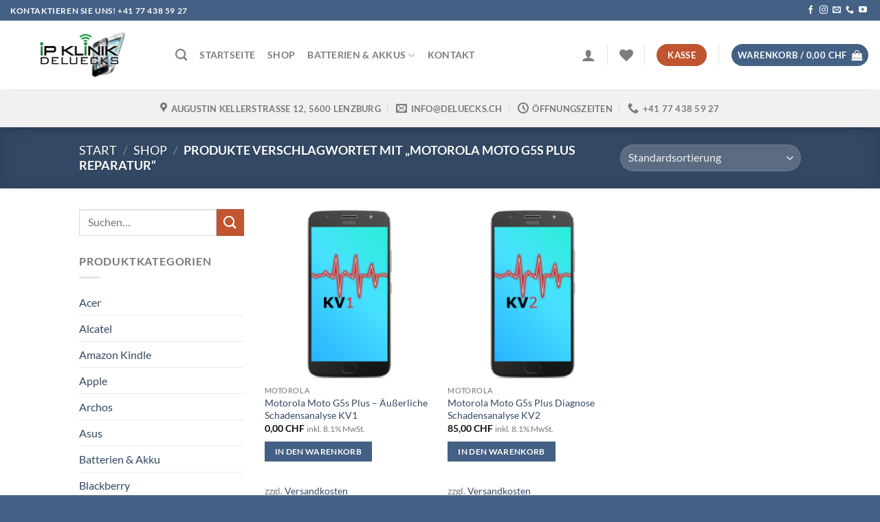

--- FILE ---
content_type: text/html; charset=UTF-8
request_url: https://deluecks.ch/produkt-schlagwort/motorola-moto-g5s-plus-reparatur/
body_size: 72890
content:
<!DOCTYPE html>
<html lang="de" class="loading-site no-js bg-fill">
<head>
	<meta charset="UTF-8" />
	<link rel="profile" href="http://gmpg.org/xfn/11" />
	<link rel="pingback" href="https://deluecks.ch/xmlrpc.php" />

					<script type="wphb-delay-type">document.documentElement.className = document.documentElement.className + ' yes-js js_active js'</script>
			<script type="wphb-delay-type">(function(html){html.className = html.className.replace(/\bno-js\b/,'js')})(document.documentElement);</script>
<title>Motorola Moto G5s Plus Reparatur — IP Klinik DeLueckS</title><style id="wphb-used-css-product_tag">@charset "UTF-8";:root{--wp-admin-theme-color:#007cba;--wp-admin-theme-color--rgb:0,124,186;--wp-admin-theme-color-darker-10:#006ba1;--wp-admin-theme-color-darker-20:#005a87;--wp-admin-border-width-focus:2px}@media (min-resolution:192dpi){:root{--wp-admin-border-width-focus:1.5px}}.wp-element-button{cursor:pointer}:root{--wp--preset--font-size--normal:16px;--wp--preset--font-size--huge:42px}:root .has-very-light-gray-background-color{background-color:#eee}:root .has-very-dark-gray-background-color{background-color:#313131}:root .has-very-light-gray-color{color:#eee}:root .has-very-dark-gray-color{color:#313131}:root .has-vivid-green-cyan-to-vivid-cyan-blue-gradient-background{background:linear-gradient(135deg,#00d084,#0693e3)}:root .has-purple-crush-gradient-background{background:linear-gradient(135deg,#34e2e4,#4721fb 50%,#ab1dfe)}:root .has-hazy-dawn-gradient-background{background:linear-gradient(135deg,#faaca8,#dad0ec)}:root .has-subdued-olive-gradient-background{background:linear-gradient(135deg,#fafae1,#67a671)}:root .has-atomic-cream-gradient-background{background:linear-gradient(135deg,#fdd79a,#004a59)}:root .has-nightshade-gradient-background{background:linear-gradient(135deg,#330968,#31cdcf)}:root .has-midnight-gradient-background{background:linear-gradient(135deg,#020381,#2874fc)}.has-regular-font-size{font-size:1em}.has-larger-font-size{font-size:2.625em}.has-normal-font-size{font-size:var(--wp--preset--font-size--normal)}.has-huge-font-size{font-size:var(--wp--preset--font-size--huge)}.has-text-align-center{text-align:center}.has-text-align-left{text-align:left}.has-text-align-right{text-align:right}#end-resizable-editor-section{display:none}.aligncenter{clear:both}.items-justified-left{justify-content:flex-start}.items-justified-center{justify-content:center}.items-justified-right{justify-content:flex-end}.items-justified-space-between{justify-content:space-between}.screen-reader-text{clip:rect(1px,1px,1px,1px);word-wrap:normal!important;border:0;-webkit-clip-path:inset(50%);clip-path:inset(50%);height:1px;margin:-1px;overflow:hidden;padding:0;position:absolute;width:1px}.screen-reader-text:focus{clip:auto!important;background-color:#ddd;-webkit-clip-path:none;clip-path:none;color:#444;display:block;font-size:1em;height:auto;left:5px;line-height:normal;padding:15px 23px 14px;text-decoration:none;top:5px;width:auto;z-index:100000}html :where(.has-border-color){border-style:solid}html :where([style*=border-top-color]){border-top-style:solid}html :where([style*=border-right-color]){border-right-style:solid}html :where([style*=border-bottom-color]){border-bottom-style:solid}html :where([style*=border-left-color]){border-left-style:solid}html :where([style*=border-width]){border-style:solid}html :where([style*=border-top-width]){border-top-style:solid}html :where([style*=border-right-width]){border-right-style:solid}html :where([style*=border-bottom-width]){border-bottom-style:solid}html :where([style*=border-left-width]){border-left-style:solid}html :where(img[class*=wp-image-]){height:auto;max-width:100%}html :where(.is-position-sticky){}@media screen and (max-width:600px){html :where(.is-position-sticky){}}.has-text-align-justify{text-align:justify}.woocommerce form .form-row .required{visibility:visible}.wc-block-components-order-summary-item.is-bundle__meta_hidden .wc-block-components-product-details__beinhaltet,table.wc-block-cart-items .wc-block-cart-items__row.is-bundle__meta_hidden .wc-block-components-product-details__beinhaltet{display:none}.wc-block-components-order-summary-item.is-bundle .wc-block-components-product-details__beinhaltet .wc-block-components-product-details__name,table.wc-block-cart-items .wc-block-cart-items__row.is-bundle .wc-block-components-product-details__beinhaltet .wc-block-components-product-details__name{display:block;margin-bottom:.5em}.wc-block-components-order-summary-item.is-bundle .wc-block-components-product-details__beinhaltet:not(:first-of-type) .wc-block-components-product-details__name,table.wc-block-cart-items .wc-block-cart-items__row.is-bundle .wc-block-components-product-details__beinhaltet:not(:first-of-type) .wc-block-components-product-details__name{display:none}.wc-block-components-order-summary-item.is-bundle .wc-block-components-product-details__beinhaltet+li:not( .wc-block-components-product-details__beinhaltet ),table.wc-block-cart-items .wc-block-cart-items__row.is-bundle .wc-block-components-product-details__beinhaltet+li:not( .wc-block-components-product-details__beinhaltet ){margin-top:.5em}.woocommerce-checkout .shop_table{background-color:#eee}.product p.deposit-packaging-type{font-size:1.25em!important}p.woocommerce-shipping-destination{display:none}.wc-gzd-nutri-score-value-a{background:url(https://deluecks.ch/wp-content/plugins/woocommerce-germanized/assets/images/nutri-score-a.svg) no-repeat}.wc-gzd-nutri-score-value-b{background:url(https://deluecks.ch/wp-content/plugins/woocommerce-germanized/assets/images/nutri-score-b.svg) no-repeat}.wc-gzd-nutri-score-value-c{background:url(https://deluecks.ch/wp-content/plugins/woocommerce-germanized/assets/images/nutri-score-c.svg) no-repeat}.wc-gzd-nutri-score-value-d{background:url(https://deluecks.ch/wp-content/plugins/woocommerce-germanized/assets/images/nutri-score-d.svg) no-repeat}.wc-gzd-nutri-score-value-e{background:url(https://deluecks.ch/wp-content/plugins/woocommerce-germanized/assets/images/nutri-score-e.svg) no-repeat}@font-face{font-family:fl-icons;font-display:block;src:url(https://deluecks.ch/wp-content/themes/flatsome/assets/css/icons/fl-icons.eot?v=3.18.4);src:url(https://deluecks.ch/wp-content/themes/flatsome/assets/css/icons/fl-icons.eot#iefix?v=3.18.4) format("embedded-opentype"),url(https://deluecks.ch/wp-content/themes/flatsome/assets/css/icons/fl-icons.woff2?v=3.18.4) format("woff2"),url(https://deluecks.ch/wp-content/themes/flatsome/assets/css/icons/fl-icons.ttf?v=3.18.4) format("truetype"),url(https://deluecks.ch/wp-content/themes/flatsome/assets/css/icons/fl-icons.woff?v=3.18.4) format("woff"),url(https://deluecks.ch/wp-content/themes/flatsome/assets/css/icons/fl-icons.svg?v=3.18.4#fl-icons) format("svg")}#wpadminbar #wp-admin-bar-wc_pos_admin_bar_registers .ab-icon::before{content:"\f513";top:0;font-size:.75em}div.nsl-container[data-align=left]{text-align:left}div.nsl-container[data-align=center]{text-align:center}div.nsl-container[data-align=right]{text-align:right}div.nsl-container div.nsl-container-buttons a[data-plugin=nsl]{text-decoration:none;box-shadow:none;border:0}div.nsl-container .nsl-container-buttons{display:flex;padding:5px 0}div.nsl-container.nsl-container-block .nsl-container-buttons{display:inline-grid;grid-template-columns:minmax(145px,auto)}div.nsl-container-block-fullwidth .nsl-container-buttons{flex-flow:column;align-items:center}div.nsl-container-block .nsl-container-buttons a,div.nsl-container-block-fullwidth .nsl-container-buttons a{flex:1 1 auto;display:block;margin:5px 0;width:100%}div.nsl-container-inline{margin:-5px;text-align:left}div.nsl-container-inline .nsl-container-buttons{justify-content:center;flex-wrap:wrap}div.nsl-container-inline .nsl-container-buttons a{margin:5px;display:inline-block}div.nsl-container-grid .nsl-container-buttons{flex-flow:row;align-items:center;flex-wrap:wrap}div.nsl-container-grid .nsl-container-buttons a{flex:1 1 auto;display:block;margin:5px;max-width:280px;width:100%}@media only screen and (min-width:650px){div.nsl-container-grid .nsl-container-buttons a{width:auto}}div.nsl-container .nsl-button{cursor:pointer;vertical-align:top;border-radius:4px}div.nsl-container .nsl-button-default{color:#fff;display:flex}div.nsl-container .nsl-button-icon{display:inline-block}div.nsl-container .nsl-button-svg-container{flex:0 0 auto;padding:8px;display:flex;align-items:center}div.nsl-container svg{height:24px;width:24px;vertical-align:top}div.nsl-container .nsl-button-default div.nsl-button-label-container{margin:0 24px 0 12px;padding:10px 0;font-family:Helvetica,Arial,sans-serif;font-size:16px;line-height:20px;letter-spacing:.25px;overflow:hidden;text-align:center;text-overflow:clip;white-space:nowrap;flex:1 1 auto;-webkit-font-smoothing:antialiased;-moz-osx-font-smoothing:grayscale;text-transform:none;display:inline-block}div.nsl-container .nsl-button-google[data-skin=dark] .nsl-button-svg-container{margin:1px;padding:7px;border-radius:3px;background:#fff}div.nsl-container .nsl-button-google[data-skin=light]{border-radius:1px;box-shadow:0 1px 5px 0 rgba(0,0,0,.25);color:RGBA(0,0,0,.54)}div.nsl-container .nsl-button-apple .nsl-button-svg-container{padding:0 6px}div.nsl-container .nsl-button-apple .nsl-button-svg-container svg{height:40px;width:auto}div.nsl-container .nsl-button-apple[data-skin=light]{color:#000;box-shadow:0 0 0 1px #000}div.nsl-container .nsl-button-facebook[data-skin=white]{color:#000;box-shadow:inset 0 0 0 1px #000}div.nsl-container .nsl-button-facebook[data-skin=light]{color:#1877f2;box-shadow:inset 0 0 0 1px #1877f2}div.nsl-container .nsl-button-apple div.nsl-button-label-container{font-size:17px;font-family:-apple-system,BlinkMacSystemFont,"Segoe UI",Roboto,Helvetica,Arial,sans-serif,"Apple Color Emoji","Segoe UI Emoji","Segoe UI Symbol"}div.nsl-container .nsl-button-slack div.nsl-button-label-container{font-size:17px;font-family:-apple-system,BlinkMacSystemFont,"Segoe UI",Roboto,Helvetica,Arial,sans-serif,"Apple Color Emoji","Segoe UI Emoji","Segoe UI Symbol"}div.nsl-container .nsl-button-slack[data-skin=light]{color:#000;box-shadow:inset 0 0 0 1px #ddd}div.nsl-container .nsl-button-tiktok[data-skin=light]{color:#161823;box-shadow:0 0 0 1px rgba(22,24,35,.12)}div.nsl-container .nsl-button-kakao{color:rgba(0,0,0,.85)}.nsl-clear{clear:both}.nsl-container{clear:both}div.nsl-container-inline[data-align=left] .nsl-container-buttons{justify-content:flex-start}div.nsl-container-inline[data-align=center] .nsl-container-buttons{justify-content:center}div.nsl-container-inline[data-align=right] .nsl-container-buttons{justify-content:flex-end}div.nsl-container-grid[data-align=left] .nsl-container-buttons{justify-content:flex-start}div.nsl-container-grid[data-align=center] .nsl-container-buttons{justify-content:center}div.nsl-container-grid[data-align=right] .nsl-container-buttons{justify-content:flex-end}div.nsl-container-grid[data-align=space-around] .nsl-container-buttons{justify-content:space-around}div.nsl-container-grid[data-align=space-between] .nsl-container-buttons{justify-content:space-between}#nsl-redirect-overlay{display:flex;flex-direction:column;justify-content:center;align-items:center;position:fixed;z-index:1000000;left:0;top:0;width:100%;height:100%;backdrop-filter:blur(1px);background-color:RGBA(0,0,0,.32)}#nsl-redirect-overlay-container{display:flex;flex-direction:column;justify-content:center;align-items:center;background-color:#fff;padding:30px;border-radius:10px}#nsl-redirect-overlay-spinner{content:'';display:block;margin:20px;border:9px solid RGBA(0,0,0,.6);border-top:9px solid #fff;border-radius:50%;box-shadow:inset 0 0 0 1px RGBA(0,0,0,.6),0 0 0 1px RGBA(0,0,0,.6);width:40px;height:40px;animation:nsl-loader-spin 2s linear infinite}@keyframes nsl-loader-spin{0%{transform:rotate(0)}to{transform:rotate(360deg)}}#nsl-redirect-overlay-title{font-family:-apple-system,BlinkMacSystemFont,"Segoe UI",Roboto,Oxygen-Sans,Ubuntu,Cantarell,"Helvetica Neue",sans-serif;font-size:18px;font-weight:700;color:#3c434a}#nsl-redirect-overlay-text{font-family:-apple-system,BlinkMacSystemFont,"Segoe UI",Roboto,Oxygen-Sans,Ubuntu,Cantarell,"Helvetica Neue",sans-serif;text-align:center;font-size:14px;color:#3c434a}:root{--fs-color-primary:#446084;--fs-color-secondary:#d26e4b;--fs-color-success:#7a9c59;--fs-color-alert:#b20000;--fs-experimental-link-color:#334862;--fs-experimental-link-color-hover:#111}.tooltipster-base{}.off-canvas-left .mfp-content,.off-canvas-right .mfp-content{--drawer-width:300px}.off-canvas .mfp-content.off-canvas-cart{--drawer-width:360px}.header-main{height:100px}#logo img{max-height:100px}#logo{width:210px}.header-bottom{min-height:55px}.header-top{min-height:30px}.transparent .header-main{height:265px}.transparent #logo img{max-height:265px}.has-transparent+#main .page-header-wrapper:first-of-type .page-title,.has-transparent+#main>.page-title,.has-transparent+#main>div>.page-title,.has-transparent+.page-title:first-of-type{padding-top:345px}.header.show-on-scroll,.stuck .header-main{height:70px!important}.stuck #logo img{max-height:70px!important}.header-bg-color{background-color:#fff}.header-bottom{background-color:#f1f1f1}.header-main .nav>li>a{line-height:16px}.header-bottom-nav>li>a{line-height:16px}@media (max-width:549px){.header-main{height:70px}#logo img{max-height:70px}}.nav-dropdown{font-size:100%}body{color:#777}.heading-font,h1,h2,h3,h4,h5,h6{color:#555}body{font-family:Lato,sans-serif}body{font-weight:400;font-style:normal}.nav>li>a{font-family:Lato,sans-serif}.mobile-sidebar-levels-2 .nav>li>ul>li>a{font-family:Lato,sans-serif}.mobile-sidebar-levels-2 .nav>li>ul>li>a,.nav>li>a{font-weight:700;font-style:normal}.heading-font,.off-canvas-center .nav-sidebar.nav-vertical>li>a,h1,h2,h3,h4,h5,h6{font-family:Lato,sans-serif}.banner h1,.banner h2,.heading-font,h1,h2,h3,h4,h5,h6{font-weight:700;font-style:normal}.alt-font{font-family:"Dancing Script",sans-serif}.alt-font{font-weight:400!important;font-style:normal!important}.has-equal-box-heights .box-image{padding-top:100%}@media screen and (min-width:550px){.products .box-vertical .box-image{min-width:500px!important;width:500px!important}}.footer-2{background-color:#fff}.absolute-footer,html{background-color:#446084}button[name=update_cart]{display:none}.nav-vertical-fly-out>li+li{border-top-width:1px;border-top-style:solid}.label-new.menu-item>a:after{content:"Neu"}.label-hot.menu-item>a:after{content:"Hot"}.label-sale.menu-item>a:after{content:"Aktion"}.label-popular.menu-item>a:after{content:"Beliebt"}.archive .woocommerce-pagination,.page-load-status{display:none}@font-face{font-family:Lato;font-style:normal;font-weight:400;font-display:swap;src:url(https://deluecks.ch/wp-content/fonts/lato/S6uyw4BMUTPHjxAwWCWtFCfQ7A.woff) format('woff');unicode-range:U+0100-02AF,U+0304,U+0308,U+0329,U+1E00-1E9F,U+1EF2-1EFF,U+2020,U+20A0-20AB,U+20AD-20C0,U+2113,U+2C60-2C7F,U+A720-A7FF}@font-face{font-family:Lato;font-style:normal;font-weight:400;font-display:swap;src:url(https://deluecks.ch/wp-content/fonts/lato/S6uyw4BMUTPHjx4wWCWtFCc.woff) format('woff');unicode-range:U+0000-00FF,U+0131,U+0152-0153,U+02BB-02BC,U+02C6,U+02DA,U+02DC,U+0304,U+0308,U+0329,U+2000-206F,U+2074,U+20AC,U+2122,U+2191,U+2193,U+2212,U+2215,U+FEFF,U+FFFD}@font-face{font-family:Lato;font-style:normal;font-weight:700;font-display:swap;src:url(https://deluecks.ch/wp-content/fonts/lato/S6u9w4BMUTPHh6UVSwaPHw3q5d0N7w.woff) format('woff');unicode-range:U+0100-02AF,U+0304,U+0308,U+0329,U+1E00-1E9F,U+1EF2-1EFF,U+2020,U+20A0-20AB,U+20AD-20C0,U+2113,U+2C60-2C7F,U+A720-A7FF}@font-face{font-family:Lato;font-style:normal;font-weight:700;font-display:swap;src:url(https://deluecks.ch/wp-content/fonts/lato/S6u9w4BMUTPHh6UVSwiPHw3q5d0.woff) format('woff');unicode-range:U+0000-00FF,U+0131,U+0152-0153,U+02BB-02BC,U+02C6,U+02DA,U+02DC,U+0304,U+0308,U+0329,U+2000-206F,U+2074,U+20AC,U+2122,U+2191,U+2193,U+2212,U+2215,U+FEFF,U+FFFD}@font-face{font-family:'Dancing Script';font-style:normal;font-weight:400;font-display:swap;src:url(https://deluecks.ch/wp-content/fonts/dancing-script/If2cXTr6YS-zF4S-kcSWSVi_sxjsohD9F50Ruu7BMSo3Rep6hNX6pmRMjLo.woff) format('woff');unicode-range:U+0102-0103,U+0110-0111,U+0128-0129,U+0168-0169,U+01A0-01A1,U+01AF-01B0,U+0300-0301,U+0303-0304,U+0308-0309,U+0323,U+0329,U+1EA0-1EF9,U+20AB}@font-face{font-family:'Dancing Script';font-style:normal;font-weight:400;font-display:swap;src:url(https://deluecks.ch/wp-content/fonts/dancing-script/If2cXTr6YS-zF4S-kcSWSVi_sxjsohD9F50Ruu7BMSo3ROp6hNX6pmRMjLo.woff) format('woff');unicode-range:U+0100-02AF,U+0304,U+0308,U+0329,U+1E00-1E9F,U+1EF2-1EFF,U+2020,U+20A0-20AB,U+20AD-20C0,U+2113,U+2C60-2C7F,U+A720-A7FF}@font-face{font-family:'Dancing Script';font-style:normal;font-weight:400;font-display:swap;src:url(https://deluecks.ch/wp-content/fonts/dancing-script/If2cXTr6YS-zF4S-kcSWSVi_sxjsohD9F50Ruu7BMSo3Sup6hNX6pmRM.woff) format('woff');unicode-range:U+0000-00FF,U+0131,U+0152-0153,U+02BB-02BC,U+02C6,U+02DA,U+02DC,U+0304,U+0308,U+0329,U+2000-206F,U+2074,U+20AC,U+2122,U+2191,U+2193,U+2212,U+2215,U+FEFF,U+FFFD}body{--wp--preset--color--black:#000000;--wp--preset--color--cyan-bluish-gray:#abb8c3;--wp--preset--color--white:#ffffff;--wp--preset--color--pale-pink:#f78da7;--wp--preset--color--vivid-red:#cf2e2e;--wp--preset--color--luminous-vivid-orange:#ff6900;--wp--preset--color--luminous-vivid-amber:#fcb900;--wp--preset--color--light-green-cyan:#7bdcb5;--wp--preset--color--vivid-green-cyan:#00d084;--wp--preset--color--pale-cyan-blue:#8ed1fc;--wp--preset--color--vivid-cyan-blue:#0693e3;--wp--preset--color--vivid-purple:#9b51e0;--wp--preset--color--primary:#446084;--wp--preset--color--secondary:#d26e4b;--wp--preset--color--success:#7a9c59;--wp--preset--color--alert:#b20000;--wp--preset--gradient--vivid-cyan-blue-to-vivid-purple:linear-gradient(135deg,rgba(6,147,227,1) 0%,rgb(155,81,224) 100%);--wp--preset--gradient--light-green-cyan-to-vivid-green-cyan:linear-gradient(135deg,rgb(122,220,180) 0%,rgb(0,208,130) 100%);--wp--preset--gradient--luminous-vivid-amber-to-luminous-vivid-orange:linear-gradient(135deg,rgba(252,185,0,1) 0%,rgba(255,105,0,1) 100%);--wp--preset--gradient--luminous-vivid-orange-to-vivid-red:linear-gradient(135deg,rgba(255,105,0,1) 0%,rgb(207,46,46) 100%);--wp--preset--gradient--very-light-gray-to-cyan-bluish-gray:linear-gradient(135deg,rgb(238,238,238) 0%,rgb(169,184,195) 100%);--wp--preset--gradient--cool-to-warm-spectrum:linear-gradient(135deg,rgb(74,234,220) 0%,rgb(151,120,209) 20%,rgb(207,42,186) 40%,rgb(238,44,130) 60%,rgb(251,105,98) 80%,rgb(254,248,76) 100%);--wp--preset--gradient--blush-light-purple:linear-gradient(135deg,rgb(255,206,236) 0%,rgb(152,150,240) 100%);--wp--preset--gradient--blush-bordeaux:linear-gradient(135deg,rgb(254,205,165) 0%,rgb(254,45,45) 50%,rgb(107,0,62) 100%);--wp--preset--gradient--luminous-dusk:linear-gradient(135deg,rgb(255,203,112) 0%,rgb(199,81,192) 50%,rgb(65,88,208) 100%);--wp--preset--gradient--pale-ocean:linear-gradient(135deg,rgb(255,245,203) 0%,rgb(182,227,212) 50%,rgb(51,167,181) 100%);--wp--preset--gradient--electric-grass:linear-gradient(135deg,rgb(202,248,128) 0%,rgb(113,206,126) 100%);--wp--preset--gradient--midnight:linear-gradient(135deg,rgb(2,3,129) 0%,rgb(40,116,252) 100%);--wp--preset--font-size--small:13px;--wp--preset--font-size--medium:20px;--wp--preset--font-size--large:36px;--wp--preset--font-size--x-large:42px}body{margin:0}.wp-site-blocks>.alignleft{float:left;margin-right:2em}.wp-site-blocks>.alignright{float:right;margin-left:2em}.wp-site-blocks>.aligncenter{justify-content:center;margin-left:auto;margin-right:auto}body .is-layout-flow>.alignleft{float:left;margin-inline-start:0;margin-inline-end:2em}body .is-layout-flow>.alignright{float:right;margin-inline-start:2em;margin-inline-end:0}body .is-layout-flow>.aligncenter{margin-left:auto!important;margin-right:auto!important}body .is-layout-constrained>.alignleft{float:left;margin-inline-start:0;margin-inline-end:2em}body .is-layout-constrained>.alignright{float:right;margin-inline-start:2em;margin-inline-end:0}body .is-layout-constrained>.aligncenter{margin-left:auto!important;margin-right:auto!important}body .is-layout-constrained>:where(:not(.alignleft):not(.alignright):not(.alignfull)){max-width:var(--wp--style--global--content-size);margin-left:auto!important;margin-right:auto!important}body .is-layout-constrained>.alignwide{max-width:var(--wp--style--global--wide-size)}body .is-layout-flex{display:flex}body .is-layout-flex{flex-wrap:wrap;align-items:center}body .is-layout-flex>*{margin:0}body .is-layout-grid{display:grid}body .is-layout-grid>*{margin:0}body{padding-top:0;padding-right:0;padding-bottom:0;padding-left:0}a:where(:not(.wp-element-button)){text-decoration:none}.wp-block-button__link,.wp-element-button{background-color:#32373c;border-width:0;color:#fff;font-family:inherit;font-size:inherit;line-height:inherit;padding:calc(.667em + 2px) calc(1.333em + 2px);text-decoration:none}.has-black-color{color:var(--wp--preset--color--black)!important}.has-cyan-bluish-gray-color{color:var(--wp--preset--color--cyan-bluish-gray)!important}.has-white-color{color:var(--wp--preset--color--white)!important}.has-pale-pink-color{color:var(--wp--preset--color--pale-pink)!important}.has-vivid-red-color{color:var(--wp--preset--color--vivid-red)!important}.has-luminous-vivid-orange-color{color:var(--wp--preset--color--luminous-vivid-orange)!important}.has-luminous-vivid-amber-color{color:var(--wp--preset--color--luminous-vivid-amber)!important}.has-light-green-cyan-color{color:var(--wp--preset--color--light-green-cyan)!important}.has-vivid-green-cyan-color{color:var(--wp--preset--color--vivid-green-cyan)!important}.has-pale-cyan-blue-color{color:var(--wp--preset--color--pale-cyan-blue)!important}.has-vivid-cyan-blue-color{color:var(--wp--preset--color--vivid-cyan-blue)!important}.has-vivid-purple-color{color:var(--wp--preset--color--vivid-purple)!important}.has-primary-color{color:var(--wp--preset--color--primary)!important}.has-secondary-color{color:var(--wp--preset--color--secondary)!important}.has-success-color{color:var(--wp--preset--color--success)!important}.has-alert-color{color:var(--wp--preset--color--alert)!important}.has-black-background-color{background-color:var(--wp--preset--color--black)!important}.has-cyan-bluish-gray-background-color{background-color:var(--wp--preset--color--cyan-bluish-gray)!important}.has-white-background-color{background-color:var(--wp--preset--color--white)!important}.has-pale-pink-background-color{background-color:var(--wp--preset--color--pale-pink)!important}.has-vivid-red-background-color{background-color:var(--wp--preset--color--vivid-red)!important}.has-luminous-vivid-orange-background-color{background-color:var(--wp--preset--color--luminous-vivid-orange)!important}.has-luminous-vivid-amber-background-color{background-color:var(--wp--preset--color--luminous-vivid-amber)!important}.has-light-green-cyan-background-color{background-color:var(--wp--preset--color--light-green-cyan)!important}.has-vivid-green-cyan-background-color{background-color:var(--wp--preset--color--vivid-green-cyan)!important}.has-pale-cyan-blue-background-color{background-color:var(--wp--preset--color--pale-cyan-blue)!important}.has-vivid-cyan-blue-background-color{background-color:var(--wp--preset--color--vivid-cyan-blue)!important}.has-vivid-purple-background-color{background-color:var(--wp--preset--color--vivid-purple)!important}.has-primary-background-color{background-color:var(--wp--preset--color--primary)!important}.has-secondary-background-color{background-color:var(--wp--preset--color--secondary)!important}.has-success-background-color{background-color:var(--wp--preset--color--success)!important}.has-alert-background-color{background-color:var(--wp--preset--color--alert)!important}.has-black-border-color{border-color:var(--wp--preset--color--black)!important}.has-cyan-bluish-gray-border-color{border-color:var(--wp--preset--color--cyan-bluish-gray)!important}.has-white-border-color{border-color:var(--wp--preset--color--white)!important}.has-pale-pink-border-color{border-color:var(--wp--preset--color--pale-pink)!important}.has-vivid-red-border-color{border-color:var(--wp--preset--color--vivid-red)!important}.has-luminous-vivid-orange-border-color{border-color:var(--wp--preset--color--luminous-vivid-orange)!important}.has-luminous-vivid-amber-border-color{border-color:var(--wp--preset--color--luminous-vivid-amber)!important}.has-light-green-cyan-border-color{border-color:var(--wp--preset--color--light-green-cyan)!important}.has-vivid-green-cyan-border-color{border-color:var(--wp--preset--color--vivid-green-cyan)!important}.has-pale-cyan-blue-border-color{border-color:var(--wp--preset--color--pale-cyan-blue)!important}.has-vivid-cyan-blue-border-color{border-color:var(--wp--preset--color--vivid-cyan-blue)!important}.has-vivid-purple-border-color{border-color:var(--wp--preset--color--vivid-purple)!important}.has-primary-border-color{border-color:var(--wp--preset--color--primary)!important}.has-secondary-border-color{border-color:var(--wp--preset--color--secondary)!important}.has-success-border-color{border-color:var(--wp--preset--color--success)!important}.has-alert-border-color{border-color:var(--wp--preset--color--alert)!important}.has-vivid-cyan-blue-to-vivid-purple-gradient-background{background:var(--wp--preset--gradient--vivid-cyan-blue-to-vivid-purple)!important}.has-light-green-cyan-to-vivid-green-cyan-gradient-background{background:var(--wp--preset--gradient--light-green-cyan-to-vivid-green-cyan)!important}.has-luminous-vivid-amber-to-luminous-vivid-orange-gradient-background{background:var(--wp--preset--gradient--luminous-vivid-amber-to-luminous-vivid-orange)!important}.has-luminous-vivid-orange-to-vivid-red-gradient-background{background:var(--wp--preset--gradient--luminous-vivid-orange-to-vivid-red)!important}.has-very-light-gray-to-cyan-bluish-gray-gradient-background{background:var(--wp--preset--gradient--very-light-gray-to-cyan-bluish-gray)!important}.has-cool-to-warm-spectrum-gradient-background{background:var(--wp--preset--gradient--cool-to-warm-spectrum)!important}.has-blush-light-purple-gradient-background{background:var(--wp--preset--gradient--blush-light-purple)!important}.has-blush-bordeaux-gradient-background{background:var(--wp--preset--gradient--blush-bordeaux)!important}.has-luminous-dusk-gradient-background{background:var(--wp--preset--gradient--luminous-dusk)!important}.has-pale-ocean-gradient-background{background:var(--wp--preset--gradient--pale-ocean)!important}.has-electric-grass-gradient-background{background:var(--wp--preset--gradient--electric-grass)!important}.has-midnight-gradient-background{background:var(--wp--preset--gradient--midnight)!important}.has-small-font-size{font-size:var(--wp--preset--font-size--small)!important}.has-medium-font-size{font-size:var(--wp--preset--font-size--medium)!important}.has-large-font-size{font-size:var(--wp--preset--font-size--large)!important}.has-x-large-font-size{font-size:var(--wp--preset--font-size--x-large)!important}:root{--wp-admin-theme-color:#3858e9;--wp-admin-theme-color--rgb:56,88,233;--wp-admin-theme-color-darker-10:#2145e6;--wp-admin-theme-color-darker-20:#183ad6;--wp-admin-border-width-focus:2px}@media (min-resolution:192dpi){:root{--wp-admin-border-width-focus:1.5px}}@media not all and (min-resolution:0.001dpcm){}/*!rtl:begin:ignore*//*!rtl:end:ignore*/:root{--wp-admin-theme-color:#007cba;--wp-admin-theme-color--rgb:0,124,186;--wp-admin-theme-color-darker-10:#006ba1;--wp-admin-theme-color-darker-20:#005a87;--wp-admin-border-width-focus:2px}@media(min-resolution:192dpi){:root{--wp-admin-border-width-focus:1.5px}}@keyframes spin{from{transform:rotate(0)}to{transform:rotate(360deg)}}.wpcf7 input[type=email],.wpcf7 input[type=tel],.wpcf7 input[type=url]{direction:ltr}.wishlist-icon{position:relative}.wishlist-popup{opacity:0;max-height:0;position:absolute;overflow:hidden;padding:5px;margin-top:-10px;border-radius:5px;line-height:1.3;text-align:center;font-size:.9em;top:100%;background-color:rgba(0,0,0,.8);right:0;color:#fff;transition:opacity .3s,max-height .3s;transition-delay:.3s}.wishlist-popup:after{bottom:100%;right:10px;border:solid transparent;content:" ";height:0;width:0;position:absolute;pointer-events:none;border-color:rgba(136,183,213,0);border-bottom-color:rgba(0,0,0,.8);border-width:10px;margin-left:-10px}.wishlist-icon:hover .wishlist-popup{opacity:1;max-height:200px;overflow-y:auto}.wishlist-popup a{color:#ccc;display:block}.wishlist-popup a:hover{color:#fff}.wishlist-icon.added:after{background-color:red;transform:translateY(-3px)}.is-small table.wc-block-cart-items .wc-block-cart-items__row.is-bundle:after{margin-left:80px}p.wc-gzd-additional-info:empty{display:none}.woocommerce-checkout .shop_table{background-color:#eee}.woocommerce-checkout table.shop_table p.wc-gzd-additional-info{display:inline-block;font-size:.8em;font-weight:400;margin-bottom:0}.products .wc-gzd-additional-info{font-size:.8em;margin:.7rem 0;padding:0}.product p.wc-gzd-additional-info{clear:left;font-size:.9em;margin-bottom:.5rem}.deposit-packaging-type{font-weight:700;text-transform:uppercase}.product p.deposit-packaging-type{font-size:1.2em!important}html{-ms-text-size-adjust:100%;-webkit-text-size-adjust:100%;font-family:sans-serif}body{margin:0}aside,figure,footer,header,main,menu,nav,summary{display:block}[hidden]{display:none}a{background-color:transparent}a:active,a:hover{outline-width:0}abbr[title]{border-bottom:none;text-decoration:none}b,strong{font-weight:inherit;font-weight:bolder}mark{background-color:#ff0;color:#000}small{display:inline-block;font-size:80%}img{border-style:none}svg:not(:root){overflow:hidden}button,input,select{font:inherit}button,input,select{overflow:visible}button,select{text-transform:none}[type=button],[type=reset],[type=submit],button{cursor:pointer}[type=reset],[type=submit],button,html [type=button]{-webkit-appearance:button}button::-moz-focus-inner,input::-moz-focus-inner{border:0;padding:0}button:-moz-focusring,input:-moz-focusring{outline:1px dotted ButtonText}[type=checkbox]{box-sizing:border-box;padding:0}[type=search]{-webkit-appearance:textfield}[type=search]::-webkit-search-cancel-button,[type=search]::-webkit-search-decoration{-webkit-appearance:none}*,:after,:before,html{box-sizing:border-box}html{-webkit-tap-highlight-color:transparent;background-attachment:fixed}body{-webkit-font-smoothing:antialiased;-moz-osx-font-smoothing:grayscale;color:#777}img{display:inline-block;height:auto;max-width:100%;vertical-align:middle}figure{margin:0}p:empty{display:none}a,button,input{touch-action:manipulation}ins{text-decoration:none}object{max-width:100%}.col{margin:0;padding:0 15px 30px;position:relative;width:100%}.col-inner{background-position:50% 50%;background-repeat:no-repeat;background-size:cover;flex:1 0 auto;margin-left:auto;margin-right:auto;position:relative;width:100%}@media screen and (min-width:850px){.col:first-child .col-inner{margin-left:auto;margin-right:0}.col+.col .col-inner{margin-left:0;margin-right:auto}}@media screen and (max-width:849px){.col{padding-bottom:30px}}@media screen and (min-width:850px){.row-divided>.col+.col:not(.large-12){border-left:1px solid #ececec}}.small-columns-2>.col{flex-basis:50%;max-width:50%}@media screen and (min-width:550px){.medium-columns-3>.col{flex-basis:33.3333333333%;max-width:33.3333333333%}}@media screen and (min-width:850px){.large-3{flex-basis:25%;max-width:25%}.large-6{flex-basis:50%;max-width:50%}.large-9{flex-basis:75%;max-width:75%}.large-columns-3>.col{flex-basis:33.3333333333%;max-width:33.3333333333%}}.container,.row{margin-left:auto;margin-right:auto;width:100%}.container{padding-left:15px;padding-right:15px}.container,.row{max-width:1080px}.row.row-small{max-width:1065px}.row.row-large{max-width:1110px}.flex-row{align-items:center;display:flex;flex-flow:row nowrap;justify-content:space-between;width:100%}.flex-row-col{display:flex;flex-direction:column;justify-content:flex-start}.text-center .flex-row{justify-content:center}.header .flex-row{height:100%}.flex-col{max-height:100%}.flex-grow{-ms-flex-negative:1;-ms-flex-preferred-size:auto!important;flex:1}.flex-center{margin:0 auto}.flex-left{margin-right:auto}.flex-right{margin-left:auto}.flex-wrap{flex-wrap:wrap}.flex-has-center>.flex-col:not(.flex-center),.flex-has-center>.flex-row>.flex-col:not(.flex-center){flex:1}@media(max-width:849px){.medium-flex-wrap{flex-flow:column wrap}.medium-flex-wrap .flex-col{flex-grow:0;padding-bottom:5px;padding-top:5px;width:100%}}@media(min-width:850px){.col2-set{display:flex}.col2-set>div+div{padding-left:30px}}@media (-ms-high-contrast:none){.payment-icon svg{max-width:50px}.nav>li>a>i{top:-1px}}.row{display:flex;flex-flow:row wrap;width:100%}.row>div:not(.col):not([class^=col-]):not([class*=" col-"]){width:100%!important}.container .row:not(.row-collapse),.lightbox-content .row:not(.row-collapse),.row .row:not(.row-collapse){margin-left:-15px;margin-right:-15px;padding-left:0;padding-right:0;width:auto}.row .container{padding-left:0;padding-right:0}.banner+.row:not(.row-collapse){margin-top:30px}.container .row-small:not(.row-collapse),.row .row-small:not(.row-collapse){margin-bottom:0;margin-left:-10px;margin-right:-10px}.row-small>.col{margin-bottom:0;padding:0 9.8px 19.6px}@media screen and (min-width:850px){.row-large{padding-left:0;padding-right:0}.container .row-large:not(.row-collapse),.row .row-large:not(.row-collapse){margin-bottom:0;margin-left:-30px;margin-right:-30px}.row-large>.col{margin-bottom:0;padding:0 30px 30px}}.nav-dropdown{background-color:#fff;color:#777;display:table;left:-99999px;margin:0;max-height:0;min-width:260px;opacity:0;padding:20px 0;position:absolute;text-align:left;transition:opacity .25s,visibility .25s;visibility:hidden;z-index:9}.dark.nav-dropdown{color:#f1f1f1}.nav-dropdown:after{clear:both;content:"";display:block;height:0;visibility:hidden}.nav-dropdown li{display:block;margin:0;vertical-align:top}.nav-dropdown li ul{margin:0;padding:0}.nav-dropdown>li.html{min-width:260px}.no-js li.has-dropdown:hover>.nav-dropdown{left:-15px;max-height:inherit;opacity:1;visibility:visible}.nav-right li.has-dropdown:hover:last-child>.nav-dropdown{left:auto;right:-15px}.nav-dropdown>li>a{display:block;line-height:1.3;padding:10px 20px;width:auto}.nav-dropdown>li:last-child:not(.nav-dropdown-col)>a{border-bottom:0!important}.nav-dropdown.dropdown-uppercase>li>a{font-size:.85em;text-transform:uppercase}.nav-dropdown .menu-item-has-children>a,.nav-dropdown .title>a{color:#000;font-size:.8em;font-weight:bolder;text-transform:uppercase}.nav-dropdown.nav-dropdown-default>li>a{border-bottom:1px solid #ececec;margin:0 10px;padding-left:0;padding-right:0}.nav-dropdown-default{padding:20px}.nav-dropdown-has-arrow li.has-dropdown:after,.nav-dropdown-has-arrow li.has-dropdown:before{border:solid transparent;bottom:-2px;content:"";height:0;left:50%;opacity:0;pointer-events:none;position:absolute;width:0;z-index:10}.nav-dropdown-has-arrow li.has-dropdown:after{border-color:hsla(0,0%,87%,0) hsla(0,0%,87%,0) #fff;border-width:8px;margin-left:-8px}.nav-dropdown-has-arrow li.has-dropdown:before{border-width:11px;margin-left:-11px;z-index:-999}.nav-dropdown-has-shadow .nav-dropdown{box-shadow:1px 1px 15px rgba(0,0,0,.15)}.nav-dropdown-has-arrow.nav-dropdown-has-border li.has-dropdown:before{border-bottom-color:#ddd}.nav-dropdown-has-border .nav-dropdown{border:2px solid #ddd}.label-hot.menu-item>a:after,.label-new.menu-item>a:after,.label-popular.menu-item>a:after,.label-sale.menu-item>a:after{background-color:#000;border-radius:2px;color:#fff;content:"";display:inline-block;font-size:9px;font-weight:bolder;letter-spacing:-.1px;line-height:9px;margin-left:4px;padding:2px 3px 3px;position:relative;text-transform:uppercase;top:-2px}.label-new.menu-item>a:after{background-color:var(--fs-color-primary)}.label-sale.menu-item>a:after{background-color:var(--fs-color-secondary)}.label-popular.menu-item>a:after{background-color:var(--fs-color-success)}.label-hot.menu-item>a:after{background-color:var(--fs-color-alert)}.nav p{margin:0;padding-bottom:0}.nav,.nav ul:not(.nav-dropdown){margin:0;padding:0}.nav>li>a.button,.nav>li>button{margin-bottom:0}.nav{align-items:center;display:inline-block;display:flex;flex-flow:row wrap;width:100%}.nav,.nav>li{position:relative}.nav>li{list-style:none;margin:0 7px;padding:0;transition:background-color .3s}.nav>li,.nav>li>a{display:inline-block}.nav>li>a{align-items:center;display:inline-flex;flex-wrap:wrap;padding:10px 0}.html .nav>li>a{padding-bottom:0;padding-top:0}.nav-small .nav>li>a,.nav.nav-small>li>a{font-weight:400;padding-bottom:5px;padding-top:5px;vertical-align:top}.nav-small.nav>li.html{font-size:.75em}.nav-center{justify-content:center}.nav-left{justify-content:flex-start}.nav-right{justify-content:flex-end}@media(max-width:849px){.medium-nav-center{justify-content:center}}.nav-dropdown>li>a,.nav-vertical-fly-out>li>a,.nav>li>a{color:hsla(0,0%,40%,.85);transition:all .2s}.nav-dropdown>li>a{display:block}.nav-dropdown>li>a:hover,.nav-vertical-fly-out>li>a:hover,.nav>li.current>a,.nav>li>a.current,.nav>li>a:hover{color:hsla(0,0%,7%,.85)}.nav li:first-child{margin-left:0!important}.nav li:last-child{margin-right:0!important}.nav-uppercase>li>a{font-weight:bolder;letter-spacing:.02em;text-transform:uppercase}@media(min-width:850px){.nav-divided>li{margin:0 .7em}.nav-divided>li+li>a:after{border-left:1px solid rgba(0,0,0,.1);content:"";height:15px;left:-1em;margin-top:-7px;position:absolute;top:50%;width:1px}}li.html .row,li.html form,li.html input,li.html select{margin:0}li.html>.button{margin-bottom:0}.nav-line-bottom>li>a:before{background-color:var(--fs-color-primary);content:" ";height:3px;left:50%;opacity:0;position:absolute;top:0;transform:translateX(-50%);transition:all .3s;width:100%}.nav-line-bottom>li:hover>a:before{opacity:1}.nav:hover>li:not(:hover)>a:before{opacity:0}.nav-line-bottom>li:after,.nav-line-bottom>li:before{display:none}.nav-line-bottom>li>a:before{bottom:0;top:auto}.nav.nav-vertical{flex-flow:column}.nav.nav-vertical li{list-style:none;margin:0;width:100%}.nav-vertical li li{font-size:1em;padding-left:.5em}.nav-vertical>li{align-items:center;display:flex;flex-flow:row wrap}.nav-vertical>li ul{width:100%}.nav-vertical li li.menu-item-has-children{margin-bottom:1em}.nav-vertical li li.menu-item-has-children:not(:first-child){margin-top:1em}.nav-vertical>li>a,.nav-vertical>li>ul>li a{align-items:center;display:flex;flex-grow:1;width:auto}.nav-vertical li li.menu-item-has-children>a{color:#000;font-size:.8em;font-weight:bolder;text-transform:uppercase}.nav-vertical>li.html{padding-bottom:1em;padding-top:1em}.nav-vertical>li>ul li a{color:#666;transition:color .2s}.nav-vertical>li>ul li a:hover{color:#111;opacity:1}.nav-vertical>li>ul{margin:0 0 2em;padding-left:1em}.nav .children{left:-99999px;opacity:0;position:fixed;transform:translateX(-10px);transition:background-color .6s,transform .3s,opacity .3s}@media(prefers-reduced-motion){.nav .children{opacity:1;transform:none}}.nav-sidebar.nav-vertical>li.menu-item:hover{background-color:rgba(0,0,0,.05)}.nav-sidebar.nav-vertical>li+li{border-top:1px solid #ececec}.dark .nav-sidebar.nav-vertical>li+li,.dark .nav-vertical-fly-out>li+li{border-color:hsla(0,0%,100%,.2)}.nav-vertical>li+li{border-top:1px solid #ececec}.nav-vertical-fly-out>li+li{border-color:#ececec}.text-center .nav-vertical li{border:0}.text-center .nav-vertical li li,.text-center.nav-vertical li li{padding-left:0}.nav-vertical .header-button,.nav-vertical .social-icons{display:block;width:100%}.badge-container{margin:30px 0 0}.badge{backface-visibility:hidden;display:table;height:2.8em;pointer-events:none;width:2.8em;z-index:20}.badge.top{left:0}.badge-inner{background-color:var(--fs-color-primary);color:#fff;display:table-cell;font-weight:bolder;height:100%;line-height:.85;padding:2px;text-align:center;transition:background-color .3s,color .3s,border .3s;vertical-align:middle;white-space:nowrap;width:100%}.badge+.badge{height:2.5em;opacity:.9;width:2.5em}.badge+.badge+.badge{opacity:.8}.widget .badge{margin:0!important}.banner{background-color:var(--fs-color-primary);min-height:30px;position:relative;width:100%}.dark .banner a{color:#fff}.box{margin:0 auto;position:relative;width:100%}.box>a{display:block;width:100%}.box a{display:inline-block}.box,.box-image,.box-text{transition:opacity .3s,transform .3s,background-color .3s}.box-image>a,.box-image>div>a{display:block}.box-image>a:focus-visible,.box-image>div>a:focus-visible{outline-offset:-2px}.box-text{font-size:.9em;padding-bottom:1.4em;padding-top:.7em;position:relative;width:100%}@media(max-width:549px){.box-text{font-size:85%}}.box-image{height:auto;margin:0 auto;overflow:hidden;position:relative}.box-image[style*=-radius]{-webkit-mask-image:-webkit-radial-gradient(#fff,#000)}.box-text.text-center{padding-left:10px;padding-right:10px}.box-image img{margin:0 auto;max-width:100%;width:100%}@media screen and (max-width:549px){.box-vertical .box-image{width:100%!important}}@media screen and (min-width:550px){.box-vertical{display:table;width:100%}.box-vertical .box-image,.box-vertical .box-text{direction:ltr;display:table-cell;vertical-align:middle}.box-vertical .box-text{padding-left:1.5em;padding-right:1.5em}.box-vertical .box-image{width:50%}}.button,button,input[type=button],input[type=reset],input[type=submit]{background-color:transparent;border:1px solid transparent;border-radius:0;box-sizing:border-box;color:currentColor;cursor:pointer;display:inline-block;font-size:.97em;font-weight:bolder;letter-spacing:.03em;line-height:2.4em;margin-right:1em;margin-top:0;max-width:100%;min-height:2.5em;padding:0 1.2em;position:relative;text-align:center;text-decoration:none;text-rendering:optimizeLegibility;text-shadow:none;text-transform:uppercase;transition:transform .3s,border .3s,background .3s,box-shadow .3s,opacity .3s,color .3s;vertical-align:middle}.button span{display:inline-block;line-height:1.6}.button.is-outline{line-height:2.19em}.nav>li>a.button,.nav>li>a.button:hover{padding-bottom:0;padding-top:0}.nav>li>a.button:hover{color:#fff}.button,input[type=button].button,input[type=reset].button,input[type=submit],input[type=submit].button{background-color:var(--fs-color-primary);border-color:rgba(0,0,0,.05);color:#fff}.button.is-outline,input[type=button].is-outline,input[type=reset].is-outline,input[type=submit].is-outline{background-color:transparent;border:2px solid}.button:hover,input[type=button]:hover,input[type=reset]:hover,input[type=submit]:hover{box-shadow:inset 0 0 0 100px rgba(0,0,0,.2);color:#fff;opacity:1;outline:0}.dark .button,.dark input[type=button],.dark input[type=reset],.dark input[type=submit]{color:#fff}.is-outline{color:silver}.is-outline:hover{box-shadow:none!important}.primary,input[type=submit],input[type=submit].button{background-color:var(--fs-color-primary)}.primary.is-outline{color:var(--fs-color-primary)}.is-outline:hover,.primary.is-outline:hover{background-color:var(--fs-color-primary);border-color:var(--fs-color-primary);color:#fff}.success{background-color:var(--fs-color-success)}.success.is-outline{color:var(--fs-color-success)}.success.is-outline:hover{background-color:var(--fs-color-success);border-color:var(--fs-color-success);color:#fff}.white{background-color:#fff!important;color:#666!important}.white.button.is-outline{background-color:transparent;color:currentColor!important}.white.is-outline{background-color:transparent!important;color:#fff!important}.white.is-outline:hover{background-color:#fff!important;border-color:#fff;color:#666!important}.button.alt,.secondary{background-color:var(--fs-color-secondary)}.secondary.is-outline{color:var(--fs-color-secondary)}.secondary.is-outline:hover{background-color:var(--fs-color-secondary);border-color:var(--fs-color-secondary);color:#fff}a.primary:not(.button),a.secondary:not(.button){background-color:transparent}.alert{background-color:var(--fs-color-alert)}.alert.is-outline{color:var(--fs-color-alert)}.alert.is-outline:hover{background-color:var(--fs-color-alert);border-color:var(--fs-color-alert);color:#fff}.text-center .button:first-of-type{margin-left:0!important}.text-center .button:last-of-type{margin-right:0!important}.header-button{display:inline-block}.header-button .plain.is-outline:not(:hover){color:#999}.nav-dark .header-button .plain.is-outline:not(:hover){color:#fff}.header-button .button{margin:0}.flex-col .button,.flex-col button,.flex-col input{margin-bottom:0}code{background:#f1f1f1;border:1px solid #e1e1e1;border-radius:4px;font-size:.9em;margin:0 .2rem;padding:.2rem .5rem}.dark code{background-color:rgba(0,0,0,.5);border-color:#000}.is-divider{background-color:rgba(0,0,0,.1);display:block;height:3px;margin:1em 0;max-width:30px;width:100%}.widget .is-divider{margin-top:.66em}.dark .is-divider{background-color:hsla(0,0%,100%,.3)}form{margin-bottom:0}input[type=date],input[type=email],input[type=password],input[type=search],input[type=tel],input[type=text],input[type=url],select{background-color:#fff;border:1px solid #ddd;border-radius:0;box-shadow:inset 0 1px 2px rgba(0,0,0,.1);box-sizing:border-box;color:#333;font-size:.97em;height:2.507em;max-width:100%;padding:0 .75em;transition:color .3s,border .3s,background .3s,opacity .3s;vertical-align:middle;width:100%}@media(max-width:849px){input[type=date],input[type=email],input[type=password],input[type=search],input[type=tel],input[type=text],input[type=url],select{font-size:1rem}}input:hover,select:hover{box-shadow:inset 0 -1.8em 1em 0 transparent}input[type=email],input[type=search],input[type=tel],input[type=text],input[type=url]{-webkit-appearance:none;-moz-appearance:none;appearance:none}input[type=email]:focus,input[type=password]:focus,input[type=search]:focus,input[type=tel]:focus,input[type=text]:focus,select:focus{background-color:#fff;box-shadow:0 0 5px #ccc;color:#333;opacity:1!important;outline:0}label{display:block;font-size:.9em;font-weight:700;margin-bottom:.4em}input[type=checkbox]{display:inline;font-size:16px;margin-right:10px}abbr[title=required]{color:var(--fs-color-alert)}input[type=checkbox]+label{display:inline}select{-webkit-appearance:none;-moz-appearance:none;background-color:#fff;background-image:url("data:image/svg+xml;charset=utf8, %3Csvg xmlns='http://www.w3.org/2000/svg' width='24' height='24' viewBox='0 0 24 24' fill='none' stroke='%23333' stroke-width='2' stroke-linecap='round' stroke-linejoin='round' class='feather feather-chevron-down'%3E%3Cpolyline points='6 9 12 15 18 9'%3E%3C/polyline%3E%3C/svg%3E");background-position:right .45em top 50%;background-repeat:no-repeat;background-size:auto 16px;border-radius:0;box-shadow:inset 0 -1.4em 1em 0 rgba(0,0,0,.02);display:block;padding-right:1.4em}@media (-ms-high-contrast:none),screen and (-ms-high-contrast:active){select::-ms-expand{display:none}select:focus::-ms-value{background:0 0;color:currentColor}}.form-flat input:not([type=submit]),.form-flat select{background-color:rgba(0,0,0,.03);border-color:rgba(0,0,0,.09);border-radius:99px;box-shadow:none;color:currentColor!important}.form-flat button,.form-flat input{border-radius:99px}.flex-row.form-flat .flex-col,.form-flat .flex-row .flex-col{padding-right:4px}.dark .form-flat input:not([type=submit]),.dark .form-flat select,.nav-dark .form-flat input:not([type=submit]),.nav-dark .form-flat select{background-color:hsla(0,0%,100%,.2)!important;border-color:hsla(0,0%,100%,.09);color:#fff}.dark .form-flat select option{color:#333}.dark .form-flat select,.nav-dark .form-flat select{background-image:url("data:image/svg+xml;charset=utf8, %3Csvg xmlns='http://www.w3.org/2000/svg' width='24' height='24' viewBox='0 0 24 24' fill='none' stroke='%23fff' stroke-width='2' stroke-linecap='round' stroke-linejoin='round' class='feather feather-chevron-down'%3E%3Cpolyline points='6 9 12 15 18 9'%3E%3C/polyline%3E%3C/svg%3E")}.dark .form-flat input::-webkit-input-placeholder,.nav-dark .form-flat input::-webkit-input-placeholder{color:#fff}.form-flat .button.icon{background-color:transparent!important;border-color:transparent!important;box-shadow:none;color:currentColor!important}.links>li>a:before,i[class*=" icon-"],i[class^=icon-]{speak:none!important;display:inline-block;font-display:block;font-family:fl-icons!important;font-style:normal!important;font-variant:normal!important;font-weight:400!important;line-height:1.2;margin:0;padding:0;position:relative;text-transform:none!important}.widget-title i{margin-right:4px;opacity:.35}.button i,button i{top:-1.5px;vertical-align:middle}a.remove{border:2px solid;border-radius:100%;color:#ccc;display:block;font-size:15px!important;font-weight:700;height:24px;line-height:19px!important;text-align:center;width:24px}a.icon:not(.button),button.icon:not(.button){font-family:sans-serif;font-size:1.2em;margin-left:.25em;margin-right:.25em}.header a.icon:not(.button){margin-left:.3em;margin-right:.3em}.header .nav-small a.icon:not(.button){font-size:1em}.button.icon{display:inline-block;margin-left:.12em;margin-right:.12em;min-width:2.5em;padding-left:.6em;padding-right:.6em}.button.icon i{font-size:1.2em}.button.icon i+span{padding-right:.5em}.button.icon.is-small{border-width:1px}.button.icon.is-small i{top:-1px}.button.icon.circle{padding-left:0;padding-right:0}.button.icon.circle>span{margin:0 8px}.button.icon.circle>span+i{margin-left:-4px}.button.icon.circle>i{margin:0 8px}.button.icon.circle>i+span{margin-left:-4px}.button.icon.circle>i:only-child{margin:0}.nav>li>a>i{font-size:20px;transition:color .3s;vertical-align:middle}.nav>li>a>i+span{margin-left:5px}.nav>li>a>span+i{margin-left:5px}.nav-small>li>a>i{font-size:1em}.nav>li>a>i.icon-search{font-size:1.2em}.nav>li>a>i.icon-menu{font-size:1.9em}.nav>li.has-icon>a>i{min-width:1em}.nav-vertical>li>a>i{font-size:16px;opacity:.6}.header-button a.icon:not(.button){display:inline-block;padding:6px 0}.header-button a.icon:not(.button) i{font-size:24px}.header-button a.icon:not(.button) i.icon-search{font-size:16px}.nav-small .header-button a.icon:not(.button){padding:3px 0}.button:not(.icon)>i{margin-left:-.15em;margin-right:.4em}.button:not(.icon)>span+i{margin-left:.4em;margin-right:-.15em}.has-dropdown .icon-angle-down{font-size:16px;margin-left:.2em;opacity:.6}[data-icon-label]{position:relative}[data-icon-label="0"]:after{display:none}[data-icon-label]:after{background-color:var(--fs-color-secondary);border-radius:99px;box-shadow:1px 1px 3px 0 rgba(0,0,0,.3);color:#fff;content:attr(data-icon-label);font-family:Arial,Sans-serif!important;font-size:11px;font-style:normal;font-weight:bolder;height:17px;letter-spacing:-.5px;line-height:17px;min-width:17px;opacity:.9;padding-left:2px;padding-right:2px;position:absolute;right:-10px;text-align:center;top:-10px;transition:transform .2s;z-index:1}.nav-small [data-icon-label]:after{font-size:10px;height:13px;line-height:13px;min-width:13px;right:-10px;top:-4px}.button [data-icon-label]:after{right:-12px;top:-12px}img{opacity:1;transition:opacity 1s}.col-inner>.img:not(:last-child),.col>.img:not(:last-child){margin-bottom:1em}.img{position:relative}.img,.img img{width:100%}.overlay{background-color:rgba(0,0,0,.15);height:100%;left:-1px;pointer-events:none;right:-1px;top:0;transition:transform .3s,opacity .6s}.overlay{bottom:0;position:absolute}.has-equal-box-heights .box-image img{bottom:0;font-family:"object-fit: cover;";height:100%;left:0;-o-object-fit:cover;object-fit:cover;-o-object-position:50% 50%;object-position:50% 50%;position:absolute;right:0;top:0;width:100%}.has-equal-box-heights .box-image{padding-top:100%}.image-tools{padding:10px;position:absolute}.image-tools a:last-child{margin-bottom:0}.image-tools a.button{display:block}.image-tools.bottom.left{padding-right:0;padding-top:0}.image-tools.top.right{padding-bottom:0;padding-left:0}.image-tools .wishlist-button:hover{background-color:var(--fs-color-alert);border-color:var(--fs-color-alert)}@media only screen and (max-device-width:1024px){.image-tools{opacity:1!important;padding:5px}}.lightbox-content{background-color:#fff;box-shadow:3px 3px 20px 0 rgba(0,0,0,.15);margin:0 auto;max-width:875px;position:relative}.lightbox-content .lightbox-inner{padding:30px 20px}.mfp-content{display:inline-block;margin:0 auto;max-width:100%;opacity:0;position:relative;text-align:left;transform:translateY(-30px);transition:transform .5s,opacity .3s;vertical-align:middle;z-index:1045}.mfp-close{-webkit-user-select:none;-moz-user-select:none;user-select:none}.mfp-hide{display:none!important}.mfp-close{-webkit-backface-visibility:hidden;box-shadow:none;color:#fff;cursor:pointer;font-family:Arial,monospace;font-size:40px;font-style:normal;font-weight:300;height:40px;line-height:40px;margin:0!important;min-height:0;mix-blend-mode:difference;opacity:0;outline:0;padding:0;position:fixed;right:0;text-align:center;text-decoration:none;top:0;transition:opacity .6s,transform .3s;transition-delay:.15s;width:40px;z-index:1046}.mfp-close svg{pointer-events:none}.mfp-content .mfp-close{position:absolute}.mfp-close:hover{opacity:1}@media(prefers-reduced-motion){.mfp-close,.mfp-content{transition:opacity .3s}}.loading-spin{position:relative}.loading-spin{animation:spin .6s linear infinite;border-bottom:3px solid rgba(0,0,0,.1)!important;border-left:3px solid var(--fs-color-primary);border-radius:50%;border-right:3px solid rgba(0,0,0,.1)!important;border-top:3px solid rgba(0,0,0,.1)!important;content:"";font-size:10px;height:30px;margin:0 auto;opacity:.8;pointer-events:none;text-indent:-9999em;width:30px}.dark .loading-spin,.dark.loading-spin{border:3px solid rgba(0,0,0,.1)!important;border-left-color:#fff!important}.loading-spin{border-radius:50%;height:30px;width:30px}.button.loading{color:hsla(0,0%,100%,.05);opacity:1!important;pointer-events:none!important;position:relative}.button.loading:after{animation:spin .5s linear infinite;border:2px solid #fff;border-radius:32px;border-right-color:transparent!important;border-top-color:transparent!important;content:"";display:block;height:16px;left:50%;margin-left:-8px;margin-top:-8px;position:absolute;top:50%;width:16px}.is-outline .button.loading:after{border-color:var(--fs-color-primary)}@keyframes spin{0%{transform:rotate(0)}to{transform:rotate(1turn)}}.off-canvas .mfp-content{-ms-scrollbar-base-color:#000;-ms-scrollbar-arrow-color:#000;-ms-overflow-style:-ms-autohiding-scrollbar}.off-canvas .nav-vertical>li>a{padding-bottom:15px;padding-top:15px}.off-canvas .nav-vertical li li>a{padding-bottom:5px;padding-top:5px}.off-canvas-left .mfp-content,.off-canvas-right .mfp-content{-webkit-overflow-scrolling:touch;background-color:hsla(0,0%,100%,.95);bottom:0;box-shadow:0 0 10px 0 rgba(0,0,0,.5);left:0;overflow-x:hidden;overflow-y:auto;position:fixed;top:0;transform:translateX(calc(var(--drawer-width)*-1));transition:transform .2s;width:var(--drawer-width)}.off-canvas-left.dark .mfp-content,.off-canvas-right.dark .mfp-content{background-color:rgba(0,0,0,.95)}.off-canvas-right .mfp-content{left:auto;right:0;transform:translateX(var(--drawer-width))}.off-canvas-center .nav-vertical>li>a,.off-canvas-center .nav-vertical>li>ul>li a{justify-content:center}.off-canvas-center .nav-vertical>li>a{font-size:1.5em}.off-canvas-center .mfp-content{-webkit-overflow-scrolling:touch;max-width:700px;overflow-x:hidden;overflow-y:auto;padding-top:50px}.off-canvas-center .mfp-content .searchform{margin:0 auto;max-width:260px}.off-canvas-center .nav-sidebar.nav-vertical>li{border:0}.off-canvas-center .nav-sidebar.nav-vertical>li>a{padding-left:30px;padding-right:30px}.off-canvas-center:not(.dark) .mfp-close{color:currentColor}.off-canvas .sidebar-menu{padding:30px 0}.off-canvas .sidebar-inner{padding:30px 20px}.off-canvas:not(.off-canvas-center) .nav-vertical li>a{padding-left:20px}.off-canvas:not(.off-canvas-center) li.html{padding:20px}@media(prefers-reduced-motion){.off-canvas-left .mfp-content,.off-canvas-right .mfp-content{transition:opacity .2s}}table{border-color:#ececec;border-spacing:0;margin-bottom:1em;width:100%}label{color:#222}.table{display:table}.slider>.img{margin-bottom:0}.slider{position:relative;scrollbar-width:none}.slider:not(.flickity-enabled){-ms-overflow-style:-ms-autohiding-scrollbar;overflow-x:scroll;overflow-y:hidden;white-space:nowrap;width:auto}.slider::-webkit-scrollbar{height:0!important;width:0!important}.slider:not(.flickity-enabled)>*{display:inline-block!important;vertical-align:top;white-space:normal!important}.slider:not(.flickity-enabled)>a,.slider>a,.slider>a>img,.slider>div:not(.col),.slider>img,.slider>p{width:100%}a{color:var(--fs-experimental-link-color);text-decoration:none}.button:focus:not(:focus-visible),a:focus:not(:focus-visible),button:focus:not(:focus-visible),input:focus:not(:focus-visible){outline:0}.button:focus-visible,a:focus-visible,button:focus-visible,input:focus-visible{outline:2px solid currentColor;outline-offset:2px}a.plain{color:currentColor;transition:color .3s,opacity .3s,transform .3s}.nav-dark a.plain:hover{opacity:.7}a.remove:hover,a:hover{color:var(--fs-experimental-link-color-hover)}.primary:focus-visible,.submit-button:focus-visible,button[type=submit]:focus-visible{outline-color:var(--fs-color-primary)}.secondary:focus-visible{outline-color:var(--fs-color-secondary)}.alt:focus-visible{outline-color:var(--fs-color-secondary)}.dark .widget a,.dark a{color:currentColor}.dark .widget a:hover,.dark a:hover{color:#fff}ul.links{font-size:.85em;margin:5px 0}ul.links li{display:inline-block;margin:0 .4em}ul.links li a{color:currentColor}ul.links li:before{display:inline-block;font-family:fl-icons;margin-right:5px}ul.links li:first-child{margin-left:0}ul.links li:last-child{margin-right:0}ul{list-style:disc}ul{margin-top:0;padding:0}ul ul{margin:1.5em 0 1.5em 3em}li{margin-bottom:.6em}.col-inner ul li{margin-left:1.3em}.button,button,input,select{margin-bottom:1em}figure,form,p,ul{margin-bottom:1.3em}form p{margin-bottom:.5em}body{line-height:1.6}h1,h2,h3,h4,h5,h6{color:#555;margin-bottom:.5em;margin-top:0;text-rendering:optimizeSpeed;width:100%}.h1,h1{font-size:1.7em}.h1,.h2,h1,h2{line-height:1.3}.h2,h2{font-size:1.6em}.h3,h3{font-size:1.25em}.h4,h4{font-size:1.125em}.h5,h5{font-size:1em}.h6,h6{font-size:.85em;opacity:.8}@media(max-width:549px){h1{font-size:1.4em}h2{font-size:1.2em}h3{font-size:1em}}h6 span{font-weight:400;font-weight:500}h3 label{display:inline-block;margin-right:10px}p{margin-top:0}h1>span,h2>span,h3>span,h4>span,h5>span,h6>span{-webkit-box-decoration-break:clone;box-decoration-break:clone}.uppercase,h6,span.widget-title{letter-spacing:.05em;line-height:1.05;text-transform:uppercase}span.widget-title{font-size:1em;font-weight:600}.is-normal{font-weight:400}.uppercase{line-height:1.2;text-transform:uppercase}.alt-font{font-family:Georgia}.is-large{font-size:1.15em}.is-small,.is-small.button{font-size:.8em}.is-smaller{font-size:.75em}@media(max-width:549px){.is-large{font-size:1em}}.box-text a:not(.button),.box-text h1,.box-text h2,.box-text h3,.box-text h4,.box-text h5,.box-text h6{line-height:1.3;margin-bottom:.1em;margin-top:.1em}.box-text p{margin-bottom:.1em;margin-top:.1em}.box-text .button{margin-top:1em}.banner .button{margin-bottom:.5em;margin-top:.5em}.banner .is-divider,.banner .text-center .is-divider{margin-bottom:1em;margin-top:1em}.banner h1{font-size:3.5em}.banner h2{font-size:2.9em}.banner h3{font-size:2em}.banner h1,.banner h2,.banner h3{font-weight:400;line-height:1;margin-bottom:.2em;margin-top:.2em;padding:0}.banner h4{font-size:1.5em;margin-bottom:.6em;margin-top:.6em;padding:0}.banner h5,.banner h6,.banner p{margin-bottom:1em;margin-top:1em;padding:0}.nav>li>a{font-size:.8em}.nav>li.html{font-size:.85em}.nav-size-medium>li>a{font-size:.9em}.nav-spacing-medium>li{margin:0 9px}.clear:after,.clearfix:after,.container:after,.row:after{clear:both;content:"";display:table}@media(max-width:549px){.hide-for-small{display:none!important}}@media(min-width:550px){.show-for-small{display:none!important}}@media(min-width:850px){.show-for-medium{display:none!important}}@media(max-width:849px){.hide-for-medium{display:none!important}.medium-text-center .pull-left,.medium-text-center .pull-right{float:none}.medium-text-center{float:none!important;text-align:center!important;width:100%!important}}.full-width{display:block;max-width:100%!important;padding-left:0!important;padding-right:0!important;width:100%!important}.pull-right{margin-right:0!important}.pull-left{margin-left:0!important}.mb-0{margin-bottom:0!important}.ml-0{margin-left:0!important}.pb{padding-bottom:30px}.pt{padding-top:30px}.pb-0{padding-bottom:0!important}.inner-padding{padding:30px}.text-left{text-align:left}.text-center{text-align:center}.text-center .is-divider,.text-center>div,.text-center>div>div{margin-left:auto;margin-right:auto}.text-center .pull-left,.text-center .pull-right{float:none}.text-left .is-divider{margin-left:0;margin-right:auto}.relative{position:relative!important}.absolute{position:absolute!important}.fixed{position:fixed!important;z-index:12}.top{top:0}.right{right:0}.left{left:0}.bottom,.fill{bottom:0}.fill{height:100%;left:0;margin:0!important;padding:0!important;position:absolute;right:0;top:0}.pull-right{float:right}.pull-left{float:left}.bg-fill{background-position:50% 50%;background-repeat:no-repeat!important;background-size:cover!important}.circle,.circle img{border-radius:999px!important;-o-object-fit:cover;object-fit:cover}.round{border-radius:5px}.br{border-right:1px solid #ececec}.hidden{display:none!important;visibility:hidden!important}.z-1{z-index:21}.z-top{z-index:9995}.block{display:block}.flex{display:flex}.inline-block{display:inline-block}.no-text-overflow{overflow:hidden;text-overflow:ellipsis;white-space:nowrap}.strong{font-weight:700}.op-7{opacity:.7}.no-scrollbar{-ms-overflow-style:-ms-autohiding-scrollbar;scrollbar-width:none}.no-scrollbar::-webkit-scrollbar{height:0!important;width:0!important}.screen-reader-text{clip:rect(1px,1px,1px,1px);height:1px;overflow:hidden;position:absolute!important;width:1px}.screen-reader-text:focus{clip:auto!important;background-color:#f1f1f1;border-radius:3px;box-shadow:0 0 2px 2px rgba(0,0,0,.6);color:#21759b;display:block;font-size:14px;font-size:.875rem;font-weight:700;height:auto;left:5px;line-height:normal;padding:15px 23px 14px;text-decoration:none;top:5px;width:auto;z-index:100000}@keyframes stuckMoveDown{0%{transform:translateY(-100%)}to{transform:translateY(0)}}@keyframes stuckFadeIn{0%{opacity:0}to{opacity:1}}.box-shadow{box-shadow:0 3px 6px -4px rgba(0,0,0,.16),0 3px 6px rgba(0,0,0,.23)}.has-hover [class*=image-] img{transition:filter .6s,opacity .6s,transform .6s,box-shadow .3s}[data-parallax-container]{overflow:hidden}@media(prefers-reduced-motion:no-preference){[data-parallax]{will-change:transform!important}[data-parallax]:not(.parallax-active){opacity:0}}.hover-slide-in,.show-on-hover{filter:blur(0);opacity:0;pointer-events:none;transition:opacity .5s,transform .3s,max-height .6s,filter .6s}.hover-slide-in{transform:translateY(100%) translateZ(0)}.has-hover:hover img.show-on-hover{opacity:1}.has-hover .box-image:focus-within .show-on-hover,.has-hover:hover .hover-slide-in,.has-hover:hover .show-on-hover{opacity:1;pointer-events:inherit;transform:scale(1) translateZ(0) translateY(0)!important}.has-hover:hover .show-on-hover.center{transform:scale(1) translateZ(0) translateY(-50%)!important}@media(prefers-reduced-motion){.has-hover:hover .hover-slide-in,.has-hover:hover .show-on-hover,.has-hover:hover .show-on-hover.center,.hover-slide-in{transform:translateZ(0)}}.tooltipster-base{display:flex;pointer-events:none;position:absolute}.dark,.dark p{color:#f1f1f1}.dark .heading-font,.dark h1,.dark h2,.dark h3,.dark h4,.dark h5,.dark h6,.dark label{color:#fff}.dark .nav-vertical li li.menu-item-has-children>a,.dark .nav-vertical-fly-out>li>a,.dark .nav-vertical>li>ul li a,.dark .nav>li.html,.dark .nav>li>a,.nav-dark .is-outline,.nav-dark .nav>li>a,.nav-dark .nav>li>button,.nav-dropdown.dark>li>a{color:hsla(0,0%,100%,.8)}.dark .nav-vertical-fly-out>li>a:hover,.dark .nav>li>a:hover,.nav-dark .nav>li.current>a,.nav-dark .nav>li>a:hover,.nav-dark a.plain:hover,.nav-dropdown.dark>li>a:hover{color:#fff}.nav-dark .header-divider:after,.nav-dark .nav-divided>li+li>a:after,.nav-dark .nav>li.header-divider,.nav-dropdown.dark>li>a{border-color:hsla(0,0%,100%,.2)}.dark .nav-vertical li li.menu-item-has-children>a,.nav-dark .header-button,.nav-dark .nav-vertical li li.menu-item-has-children>a,.nav-dark .nav>li.html{color:#fff}.nav-dark span.amount{color:currentColor}:root{--flatsome-scroll-padding-top:calc(var(--flatsome--header--sticky-height, 0px) + var(--wp-admin--admin-bar--height, 0px))}html{overflow-x:hidden;scroll-padding-top:var(--flatsome-scroll-padding-top)}@supports(overflow:clip){body{overflow-x:clip}}#main,#wrapper{background-color:#fff;position:relative}#main.dark{background-color:#333}.header,.header-wrapper{background-position:50% 0;background-size:cover;position:relative;transition:background-color .3s,opacity .3s;width:100%;z-index:1001}.header-bg-color{background-color:hsla(0,0%,100%,.9)}.header-bottom,.header-top{align-items:center;display:flex;flex-wrap:no-wrap}.header.has-transparent,.header.show-on-scroll,.header.transparent{position:absolute}.header.show-on-scroll:not(.stuck),.header.transparent:not(.stuck){left:auto;right:auto}.header.show-on-scroll .header-wrapper{opacity:0;transition:opacity .3s;visibility:hidden}.header.show-on-scroll .header-wrapper.stuck{opacity:1;visibility:visible}.header.transparent .header-bg-color,.header.transparent .header-bg-image,.header.transparent .header-bottom,.header.transparent .header-wrapper{background-color:transparent;background-image:none!important;box-shadow:none}.header-bg-color,.header-bg-image{background-position:50% 0;transition:background .4s}.header-top{background-color:var(--fs-color-primary);min-height:20px;position:relative;z-index:11}.header-main{position:relative;z-index:10}.header-bottom{min-height:35px;position:relative;z-index:9}.top-divider{border-top:1px solid;margin-bottom:-1px;opacity:.1}.nav-dark .top-divider{display:none}.stuck{left:0;margin:0 auto;position:fixed;right:0;top:0}.sticky-jump .stuck:not(.ux-no-animation){animation:stuckMoveDown .6s}.stuck .header-inner,.stuck .logo,.stuck .logo img{margin-top:0;padding-top:0}.header-wrapper:not(.stuck) .logo img{transition:max-height .5s}.header-shadow .header-wrapper,.header-wrapper.stuck{box-shadow:1px 1px 10px rgba(0,0,0,.15)}.nav>li.header-divider{border-left:1px solid rgba(0,0,0,.1);height:30px;margin:0 7.5px;position:relative;vertical-align:middle}.nav-dark .nav>li.header-divider{border-color:hsla(0,0%,100%,.1)}.header-full-width .container{max-width:100%!important}@media(max-width:849px){.header-main li.html.custom{display:none}}@media(prefers-reduced-motion){.sticky-jump .stuck{animation-name:stuckFadeIn}}.post{margin:0 0 30px}@media(min-width:850px){.alignleft{display:inline;float:left;margin-right:1.5em}.alignright{display:inline;float:right;margin-left:1.5em}.aligncenter{clear:both;display:block;margin:0 auto}}.widget{margin-bottom:1.5em}.widget ul{margin:0}.widget li{list-style:none}.widget>ul>li,ul.menu>li{list-style:none;margin:0;text-align:left}.widget>ul>li li,ul.menu>li li{list-style:none}.widget>ul>li>a,.widget>ul>li>span:first-child,ul.menu>li>a,ul.menu>li>span:first-child{display:inline-block;flex:1;padding:6px 0}.widget>ul>li:before,ul.menu>li:before{display:inline-block;font-family:fl-icons;margin-right:6px;opacity:.6}.widget>ul>li li>a,ul.menu>li li>a{display:inline-block;font-size:.9em;padding:3px 0}.widget>ul>li+li,ul.menu>li+li{border-top:1px solid #ececec}.dark .widget>ul>li+li,.dark ul.menu>li+li{border-color:hsla(0,0%,100%,.08)}.widget>ul>li ul,ul.menu>li ul{border-left:1px solid #ddd;display:none;margin:0 0 10px 3px;padding-left:15px;width:100%}.widget>ul>li ul li,ul.menu>li ul li{border:0;margin:0}.dark .widget>ul>li ul,.dark ul.menu>li ul{border-color:hsla(0,0%,100%,.08)}.dark .widget>ul>li>a:hover,.dark ul.menu>li>a:hover{color:#fff}.widget .current>ul{display:block}.wpcf7{color:#333;position:relative}.dark .wpcf7{color:#fff}.wpcf7 p{margin:0;padding:0}.wpcf7 br{display:none}.wpcf7 label{display:inline-block;width:100%}.breadcrumbs{color:#222;font-weight:700;letter-spacing:0;padding:0}.breadcrumbs .divider,.breadcrumbs .separator{font-weight:300;margin:0 .3em;opacity:.35;position:relative;top:0}.dark .breadcrumbs{color:#fff}.breadcrumbs a{color:hsla(0,0%,40%,.7);font-weight:400}.breadcrumbs a:first-of-type{margin-left:0}.breadcrumbs a.current,.breadcrumbs a:hover{color:#111}.dark .breadcrumbs a{color:#fff}.footer-wrapper{position:relative;width:100%}.footer{padding:30px 0 0}.footer-2{background-color:#777}.footer-2{border-top:1px solid rgba(0,0,0,.05)}.footer-secondary{padding:7.5px 0}.absolute-footer,html{background-color:#5b5b5b}.footer ul{margin:0}.absolute-footer{color:rgba(0,0,0,.5);font-size:.9em;padding:10px 0 15px}.absolute-footer.dark{color:hsla(0,0%,100%,.5)}.absolute-footer.fixed{background-color:transparent;bottom:0;color:#fff;left:0;padding:7.5px 15px;right:0;text-shadow:1px 1px 1px rgba(0,0,0,.7);z-index:101}.absolute-footer ul{border-bottom:1px solid #ddd;opacity:.8;padding-bottom:5px}.absolute-footer.dark ul{border-color:hsla(0,0%,100%,.08)}.absolute-footer.text-center ul{border:0;padding-top:5px}.back-to-top{bottom:20px;margin:0;opacity:0;pointer-events:none;right:20px;transform:translateY(30%)}.back-to-top.left{left:20px;right:unset}.logo{line-height:1;margin:0}.logo a{color:var(--fs-color-primary);display:block;font-size:32px;font-weight:bolder;margin:0;text-decoration:none;text-transform:uppercase}.logo img{display:block;width:auto}.header-logo-dark,.nav-dark .header-logo{display:none!important}.nav-dark .header-logo-dark{display:block!important}.nav-dark .logo a{color:#fff}.logo-left .logo{margin-left:0;margin-right:30px}@media screen and (max-width:849px){.header-inner .nav{flex-wrap:nowrap}.medium-logo-center .flex-left{flex:1 1 0;order:1}.medium-logo-center .logo{margin:0 15px;order:2;text-align:center}.medium-logo-center .logo img{margin:0 auto}.medium-logo-center .flex-right{flex:1 1 0;order:3}}.page-title{position:relative}.page-title .widget{margin:0 .3em;vertical-align:middle}.page-title-bg{overflow:hidden}.title-bg{transition:opacity .6s}.title-overlay{background-color:rgba(0,0,0,.25)}.page-title-inner{min-height:60px;padding-top:20px;position:relative}.page-title-inner button,.page-title-inner form,.page-title-inner p,.page-title-inner select,.page-title-inner ul{margin-bottom:0;margin-top:0}.normal-title{background-color:#f7f7f7;border-bottom:1px solid #ececec;border-top:1px solid #ececec}.normal-title .page-title-inner{padding-bottom:15px;padding-top:15px}.featured-title{background-color:var(--fs-color-primary);text-shadow:1px 1px 1px rgba(0,0,0,.2)}.featured-title .page-title-inner{padding-bottom:20px}.featured-title .page-title-bg{box-shadow:inset 0 0 30px 0 rgba(0,0,0,.1)}.featured-title .overlay{background-color:rgba(0,0,0,.4)}.payment-icons .payment-icon{background-color:rgba(0,0,0,.1);border-radius:5px;display:inline-block;margin:3px 3px 0;opacity:.6;padding:3px 5px 5px;transition:opacity .3s}.payment-icons .payment-icon svg{height:20px;vertical-align:middle;width:auto!important}.payment-icons .payment-icon:hover{opacity:1}.dark .payment-icons .payment-icon{background-color:hsla(0,0%,100%,.1)}.dark .payment-icons .payment-icon svg{fill:#fff}.sidebar-menu .search-form{display:block!important}.searchform-wrapper form{margin-bottom:0}.mobile-nav>.search-form,.sidebar-menu .search-form{padding:5px 0;width:100%}.searchform-wrapper:not(.form-flat) .submit-button{border-bottom-left-radius:0!important;border-top-left-radius:0!important}.searchform{position:relative}.searchform .button.icon{margin:0}.searchform .button.icon i{font-size:1.2em}.searchform-wrapper{width:100%}.searchform-wrapper.form-flat .submit-button.loading .icon-search{opacity:0}.searchform-wrapper.form-flat .submit-button.loading:after{border-color:currentColor}.searchform-wrapper.form-flat .flex-col:last-of-type{margin-left:-2.9em}@media(max-width:849px){.searchform-wrapper{font-size:1rem}}.col .live-search-results,.header .search-form .live-search-results{background-color:hsla(0,0%,100%,.95);box-shadow:0 0 10px 0 rgba(0,0,0,.1);color:#111;left:0;position:absolute;right:0;text-align:left;top:105%}.header li .html .live-search-results{background-color:transparent;box-shadow:none;position:relative;top:0}.icon-user:before{content:""}.icon-phone:before{content:""}.icon-menu:before{content:""}.icon-equalizer:before{content:""}.icon-shopping-bag:before{content:""}.icon-google-plus:before{content:""}.icon-heart:before{content:""}.icon-angle-up:before{content:""}.icon-angle-down:before{content:""}.icon-envelop:before{content:""}.icon-facebook:before{content:""}.icon-instagram:before{content:""}.icon-search:before{content:""}.icon-map-pin-fill:before{content:""}.icon-youtube:before{content:""}.icon-clock:before{content:""}.text-center .social-icons{margin-left:auto;margin-right:auto}.social-icons{color:#999;display:inline-block;font-size:.85em;vertical-align:middle}.html .social-icons{font-size:1em}.html .social-icons .button{margin-bottom:0}.social-icons span{font-weight:700;padding-right:10px}.social-icons i{min-width:1em}.dark .social-icons,.nav-dark .social-icons{color:#fff}.dark .social-icons .button.is-outline,.nav-dark .social-icons .button.is-outline{border-color:hsla(0,0%,100%,.5)}.social-button,.social-icons .button.icon:hover,.social-icons .button.icon:not(.is-outline){background-color:currentColor!important;border-color:currentColor!important}.social-button>i,.social-button>span,.social-icons .button.icon:hover>i,.social-icons .button.icon:hover>span,.social-icons .button.icon:not(.is-outline)>i,.social-icons .button.icon:not(.is-outline)>span{color:#fff!important}.button.facebook:hover,.button.facebook:not(.is-outline){color:#3a589d!important}.button.instagram:hover,.button.instagram:not(.is-outline){color:#3b6994!important}.button.x:hover,.button.x:not(.is-outline){color:#111!important}.button.twitter:hover,.button.twitter:not(.is-outline){color:#2478ba!important}.button.email:hover,.button.email:not(.is-outline){color:#111!important}.button.phone:hover,.button.phone:not(.is-outline){color:#51cb5a!important}.button.rss:hover,.button.rss:not(.is-outline){color:#fc7600!important}.button.google-plus:hover,.button.google-plus:not(.is-outline){color:#dd4e31!important}.button.youtube:hover,.button.youtube:not(.is-outline){color:#c33223!important}.category-page-row{padding-top:30px}.woocommerce-result-count{display:inline-block;margin:0 1em 0 auto}.woocommerce-ordering,.woocommerce-ordering select{display:inline-block;margin:5px 0}.add_to_cart_button.added{display:none}.products .box-vertical .box-text{font-size:1.1em}.grid-tools{backface-visibility:hidden;display:flex;margin-bottom:-1px;padding:0!important;white-space:nowrap;width:100%}.grid-tools a{background-color:var(--fs-color-primary);color:#f1f1f1;display:block;font-size:.85em;font-weight:700;opacity:.95;padding:.4em 0 .5em;text-overflow:ellipsis;text-transform:uppercase;transition:opacity .3s;width:100%}.grid-tools a+a{border-left:1px solid hsla(0,0%,100%,.1)}.grid-tools a:hover{color:#fff;opacity:1}@media(max-width:849px){.category-filter-row{padding:10px 0}}.filter-button{display:inline-block;margin-top:.5em}.featured-title .woocommerce-result-count{display:none}.widget_product_categories>ul>li{align-items:center;display:flex;flex-flow:row wrap}.widget_product_categories>ul>li span{font-size:.85em;opacity:.4}.woocommerce-form-login .button{margin-bottom:0}.form-row-wide{clear:both}.form-row input[type=submit]{margin:0}.form-row input[type=submit]+label{margin-left:15px}.my-account-header.featured-title .page-title-inner{min-height:100px}.my-account-header .button{margin-bottom:5px;margin-top:5px}@media(max-width:849px){.account-container:has(.woocommerce-form-register)>.row>.col-1{border-bottom:1px solid #ececec;margin-bottom:30px;padding-bottom:30px!important}}.woocommerce-form input[type=password]{padding:0 2em 0 .75em}#login-form-popup .woocommerce-notices-wrapper:not(:empty){padding:20px 20px 0}#login-form-popup .woocommerce-form{margin-bottom:0}#login-form-popup:not(:has(.account-register-inner)){max-width:440px}#login-form-popup .account-container.lightbox-inner>.account-login-inner{padding-left:15px;padding-right:15px}.price{line-height:1}.price-wrapper .price{display:block}span.amount{color:#111;font-weight:700;white-space:nowrap}.dark .price,.dark .price del,.dark span.amount{color:#fff}.header-cart-title span.amount{color:currentColor}del span.amount{font-weight:400;margin-right:.3em;opacity:.6}.woocommerce-pagination ul.links li{margin-left:inherit}.quantity,.text-center .quantity{display:inline-block;display:inline-flex;margin-right:1em;opacity:1;vertical-align:top;white-space:nowrap}.button+.quantity,.text-center .button+.quantity{margin-right:0}.quantity+.button{font-size:1em;margin-right:0}.quantity input{display:inline-block;margin:0;padding-left:0;padding-right:0;vertical-align:top}.woocommerce-mini-cart__empty-message{text-align:center}.cart-popup-title>span{display:block;font-size:1.125em}.shop_table ul li{list-style:none;margin:0}.shop_table .quantity{margin:0}.shop_table .actions{border:0;padding:15px 0 10px}@media(max-width:849px){.shop_table{font-size:.9em}}.woocommerce-shipping-destination{font-size:.9em}.widget_shopping_cart li.empty{margin:0;min-height:0;padding:0 10px!important;text-align:center}.cart-popup-inner{display:flex;flex-direction:column;padding-bottom:0}.cart-popup-inner>:last-child{margin-bottom:30px}.cart-popup-inner .widget_shopping_cart{margin-bottom:0}.cart-popup-inner .widget_shopping_cart,.cart-popup-inner .widget_shopping_cart_content{display:flex;flex:1;flex-direction:column}.cart-popup-inner .widget_shopping_cart_content .price-wrapper{font-size:.85em;opacity:.6}@media(min-height:500px){.cart-popup-inner--sticky{min-height:calc(100vh - var(--wp-admin--admin-bar--height,0px))}}.ux-mini-cart-empty{gap:30px;padding:15px 0}.ux-mini-cart-empty .woocommerce-mini-cart__empty-message{margin-bottom:0}</style>
<meta name='robots' content='max-image-preview:large' />
<meta name="viewport" content="width=device-width, initial-scale=1" /><link rel='dns-prefetch' href='//widgets.trustedshops.com' />
<link rel='prefetch' href='https://deluecks.ch/wp-content/themes/flatsome/assets/js/flatsome.js?ver=e2eddd6c228105dac048' />
<link rel='prefetch' href='https://deluecks.ch/wp-content/themes/flatsome/assets/js/chunk.slider.js?ver=3.20.4' />
<link rel='prefetch' href='https://deluecks.ch/wp-content/themes/flatsome/assets/js/chunk.popups.js?ver=3.20.4' />
<link rel='prefetch' href='https://deluecks.ch/wp-content/themes/flatsome/assets/js/chunk.tooltips.js?ver=3.20.4' />
<link rel='prefetch' href='https://deluecks.ch/wp-content/themes/flatsome/assets/js/woocommerce.js?ver=1c9be63d628ff7c3ff4c' />
<link rel="alternate" type="application/rss+xml" title="IP Klinik DeLueckS &raquo; Feed" href="https://deluecks.ch/feed/" />
<link rel="alternate" type="application/rss+xml" title="IP Klinik DeLueckS &raquo; Kommentar-Feed" href="https://deluecks.ch/comments/feed/" />
<link rel="alternate" type="application/rss+xml" title="IP Klinik DeLueckS &raquo; Motorola Moto G5s Plus Reparatur Schlagwort Feed" href="https://deluecks.ch/produkt-schlagwort/motorola-moto-g5s-plus-reparatur/feed/" />
		<style>
			.lazyload,
			.lazyloading {
				max-width: 100%;
			}
		</style>
		<style id='wp-img-auto-sizes-contain-inline-css' type='text/css'>
img:is([sizes=auto i],[sizes^="auto," i]){contain-intrinsic-size:3000px 1500px}
/*# sourceURL=wp-img-auto-sizes-contain-inline-css */
</style>
<style id='wp-block-library-inline-css' type='text/css'>
:root{--wp-block-synced-color:#7a00df;--wp-block-synced-color--rgb:122,0,223;--wp-bound-block-color:var(--wp-block-synced-color);--wp-editor-canvas-background:#ddd;--wp-admin-theme-color:#007cba;--wp-admin-theme-color--rgb:0,124,186;--wp-admin-theme-color-darker-10:#006ba1;--wp-admin-theme-color-darker-10--rgb:0,107,160.5;--wp-admin-theme-color-darker-20:#005a87;--wp-admin-theme-color-darker-20--rgb:0,90,135;--wp-admin-border-width-focus:2px}@media (min-resolution:192dpi){:root{--wp-admin-border-width-focus:1.5px}}.wp-element-button{cursor:pointer}:root .has-very-light-gray-background-color{background-color:#eee}:root .has-very-dark-gray-background-color{background-color:#313131}:root .has-very-light-gray-color{color:#eee}:root .has-very-dark-gray-color{color:#313131}:root .has-vivid-green-cyan-to-vivid-cyan-blue-gradient-background{background:linear-gradient(135deg,#00d084,#0693e3)}:root .has-purple-crush-gradient-background{background:linear-gradient(135deg,#34e2e4,#4721fb 50%,#ab1dfe)}:root .has-hazy-dawn-gradient-background{background:linear-gradient(135deg,#faaca8,#dad0ec)}:root .has-subdued-olive-gradient-background{background:linear-gradient(135deg,#fafae1,#67a671)}:root .has-atomic-cream-gradient-background{background:linear-gradient(135deg,#fdd79a,#004a59)}:root .has-nightshade-gradient-background{background:linear-gradient(135deg,#330968,#31cdcf)}:root .has-midnight-gradient-background{background:linear-gradient(135deg,#020381,#2874fc)}:root{--wp--preset--font-size--normal:16px;--wp--preset--font-size--huge:42px}.has-regular-font-size{font-size:1em}.has-larger-font-size{font-size:2.625em}.has-normal-font-size{font-size:var(--wp--preset--font-size--normal)}.has-huge-font-size{font-size:var(--wp--preset--font-size--huge)}.has-text-align-center{text-align:center}.has-text-align-left{text-align:left}.has-text-align-right{text-align:right}.has-fit-text{white-space:nowrap!important}#end-resizable-editor-section{display:none}.aligncenter{clear:both}.items-justified-left{justify-content:flex-start}.items-justified-center{justify-content:center}.items-justified-right{justify-content:flex-end}.items-justified-space-between{justify-content:space-between}.screen-reader-text{border:0;clip-path:inset(50%);height:1px;margin:-1px;overflow:hidden;padding:0;position:absolute;width:1px;word-wrap:normal!important}.screen-reader-text:focus{background-color:#ddd;clip-path:none;color:#444;display:block;font-size:1em;height:auto;left:5px;line-height:normal;padding:15px 23px 14px;text-decoration:none;top:5px;width:auto;z-index:100000}html :where(.has-border-color){border-style:solid}html :where([style*=border-top-color]){border-top-style:solid}html :where([style*=border-right-color]){border-right-style:solid}html :where([style*=border-bottom-color]){border-bottom-style:solid}html :where([style*=border-left-color]){border-left-style:solid}html :where([style*=border-width]){border-style:solid}html :where([style*=border-top-width]){border-top-style:solid}html :where([style*=border-right-width]){border-right-style:solid}html :where([style*=border-bottom-width]){border-bottom-style:solid}html :where([style*=border-left-width]){border-left-style:solid}html :where(img[class*=wp-image-]){height:auto;max-width:100%}:where(figure){margin:0 0 1em}html :where(.is-position-sticky){--wp-admin--admin-bar--position-offset:var(--wp-admin--admin-bar--height,0px)}@media screen and (max-width:600px){html :where(.is-position-sticky){--wp-admin--admin-bar--position-offset:0px}}

/*# sourceURL=wp-block-library-inline-css */
</style><link rel='stylesheet' id='wc-blocks-style-css' data-wphbdelayedstyle="https://deluecks.ch/wp-content/uploads/hummingbird-assets/50ce6581357a61231f6d3738eeb2edfd.css" type='text/css' media='all' />
<link rel='stylesheet' id='jquery-selectBox-css' data-wphbdelayedstyle="https://deluecks.ch/wp-content/uploads/hummingbird-assets/e2c5ebda7c005deaa0cc1a9145e1b4ff.css" type='text/css' media='all' />
<link rel='stylesheet' id='woocommerce_prettyPhoto_css-css' data-wphbdelayedstyle="https://deluecks.ch/wp-content/uploads/hummingbird-assets/1a9930c99713b92665b8874416476371.css" type='text/css' media='all' />
<link rel='stylesheet' id='yith-wcwl-main-css' data-wphbdelayedstyle="https://deluecks.ch/wp-content/uploads/hummingbird-assets/f61ff0afe007392a2e7433b0d9e59221.css" type='text/css' media='all' />
<style id='yith-wcwl-main-inline-css' type='text/css'>
 :root { --color-add-to-wishlist-background: #333333; --color-add-to-wishlist-text: #FFFFFF; --color-add-to-wishlist-border: #333333; --color-add-to-wishlist-background-hover: #333333; --color-add-to-wishlist-text-hover: #FFFFFF; --color-add-to-wishlist-border-hover: #333333; --rounded-corners-radius: 16px; --color-add-to-cart-background: #333333; --color-add-to-cart-text: #FFFFFF; --color-add-to-cart-border: #333333; --color-add-to-cart-background-hover: #4F4F4F; --color-add-to-cart-text-hover: #FFFFFF; --color-add-to-cart-border-hover: #4F4F4F; --add-to-cart-rounded-corners-radius: 16px; --color-button-style-1-background: #333333; --color-button-style-1-text: #FFFFFF; --color-button-style-1-border: #333333; --color-button-style-1-background-hover: #4F4F4F; --color-button-style-1-text-hover: #FFFFFF; --color-button-style-1-border-hover: #4F4F4F; --color-button-style-2-background: #333333; --color-button-style-2-text: #FFFFFF; --color-button-style-2-border: #333333; --color-button-style-2-background-hover: #4F4F4F; --color-button-style-2-text-hover: #FFFFFF; --color-button-style-2-border-hover: #4F4F4F; --color-wishlist-table-background: #FFFFFF; --color-wishlist-table-text: #6d6c6c; --color-wishlist-table-border: #FFFFFF; --color-headers-background: #F4F4F4; --color-share-button-color: #FFFFFF; --color-share-button-color-hover: #FFFFFF; --color-fb-button-background: #39599E; --color-fb-button-background-hover: #595A5A; --color-tw-button-background: #45AFE2; --color-tw-button-background-hover: #595A5A; --color-pr-button-background: #AB2E31; --color-pr-button-background-hover: #595A5A; --color-em-button-background: #FBB102; --color-em-button-background-hover: #595A5A; --color-wa-button-background: #00A901; --color-wa-button-background-hover: #595A5A; --feedback-duration: 3s } 
 :root { --color-add-to-wishlist-background: #333333; --color-add-to-wishlist-text: #FFFFFF; --color-add-to-wishlist-border: #333333; --color-add-to-wishlist-background-hover: #333333; --color-add-to-wishlist-text-hover: #FFFFFF; --color-add-to-wishlist-border-hover: #333333; --rounded-corners-radius: 16px; --color-add-to-cart-background: #333333; --color-add-to-cart-text: #FFFFFF; --color-add-to-cart-border: #333333; --color-add-to-cart-background-hover: #4F4F4F; --color-add-to-cart-text-hover: #FFFFFF; --color-add-to-cart-border-hover: #4F4F4F; --add-to-cart-rounded-corners-radius: 16px; --color-button-style-1-background: #333333; --color-button-style-1-text: #FFFFFF; --color-button-style-1-border: #333333; --color-button-style-1-background-hover: #4F4F4F; --color-button-style-1-text-hover: #FFFFFF; --color-button-style-1-border-hover: #4F4F4F; --color-button-style-2-background: #333333; --color-button-style-2-text: #FFFFFF; --color-button-style-2-border: #333333; --color-button-style-2-background-hover: #4F4F4F; --color-button-style-2-text-hover: #FFFFFF; --color-button-style-2-border-hover: #4F4F4F; --color-wishlist-table-background: #FFFFFF; --color-wishlist-table-text: #6d6c6c; --color-wishlist-table-border: #FFFFFF; --color-headers-background: #F4F4F4; --color-share-button-color: #FFFFFF; --color-share-button-color-hover: #FFFFFF; --color-fb-button-background: #39599E; --color-fb-button-background-hover: #595A5A; --color-tw-button-background: #45AFE2; --color-tw-button-background-hover: #595A5A; --color-pr-button-background: #AB2E31; --color-pr-button-background-hover: #595A5A; --color-em-button-background: #FBB102; --color-em-button-background-hover: #595A5A; --color-wa-button-background: #00A901; --color-wa-button-background-hover: #595A5A; --feedback-duration: 3s } 
 :root { --color-add-to-wishlist-background: #333333; --color-add-to-wishlist-text: #FFFFFF; --color-add-to-wishlist-border: #333333; --color-add-to-wishlist-background-hover: #333333; --color-add-to-wishlist-text-hover: #FFFFFF; --color-add-to-wishlist-border-hover: #333333; --rounded-corners-radius: 16px; --color-add-to-cart-background: #333333; --color-add-to-cart-text: #FFFFFF; --color-add-to-cart-border: #333333; --color-add-to-cart-background-hover: #4F4F4F; --color-add-to-cart-text-hover: #FFFFFF; --color-add-to-cart-border-hover: #4F4F4F; --add-to-cart-rounded-corners-radius: 16px; --color-button-style-1-background: #333333; --color-button-style-1-text: #FFFFFF; --color-button-style-1-border: #333333; --color-button-style-1-background-hover: #4F4F4F; --color-button-style-1-text-hover: #FFFFFF; --color-button-style-1-border-hover: #4F4F4F; --color-button-style-2-background: #333333; --color-button-style-2-text: #FFFFFF; --color-button-style-2-border: #333333; --color-button-style-2-background-hover: #4F4F4F; --color-button-style-2-text-hover: #FFFFFF; --color-button-style-2-border-hover: #4F4F4F; --color-wishlist-table-background: #FFFFFF; --color-wishlist-table-text: #6d6c6c; --color-wishlist-table-border: #FFFFFF; --color-headers-background: #F4F4F4; --color-share-button-color: #FFFFFF; --color-share-button-color-hover: #FFFFFF; --color-fb-button-background: #39599E; --color-fb-button-background-hover: #595A5A; --color-tw-button-background: #45AFE2; --color-tw-button-background-hover: #595A5A; --color-pr-button-background: #AB2E31; --color-pr-button-background-hover: #595A5A; --color-em-button-background: #FBB102; --color-em-button-background-hover: #595A5A; --color-wa-button-background: #00A901; --color-wa-button-background-hover: #595A5A; --feedback-duration: 3s } 
 :root { --color-add-to-wishlist-background: #333333; --color-add-to-wishlist-text: #FFFFFF; --color-add-to-wishlist-border: #333333; --color-add-to-wishlist-background-hover: #333333; --color-add-to-wishlist-text-hover: #FFFFFF; --color-add-to-wishlist-border-hover: #333333; --rounded-corners-radius: 16px; --color-add-to-cart-background: #333333; --color-add-to-cart-text: #FFFFFF; --color-add-to-cart-border: #333333; --color-add-to-cart-background-hover: #4F4F4F; --color-add-to-cart-text-hover: #FFFFFF; --color-add-to-cart-border-hover: #4F4F4F; --add-to-cart-rounded-corners-radius: 16px; --color-button-style-1-background: #333333; --color-button-style-1-text: #FFFFFF; --color-button-style-1-border: #333333; --color-button-style-1-background-hover: #4F4F4F; --color-button-style-1-text-hover: #FFFFFF; --color-button-style-1-border-hover: #4F4F4F; --color-button-style-2-background: #333333; --color-button-style-2-text: #FFFFFF; --color-button-style-2-border: #333333; --color-button-style-2-background-hover: #4F4F4F; --color-button-style-2-text-hover: #FFFFFF; --color-button-style-2-border-hover: #4F4F4F; --color-wishlist-table-background: #FFFFFF; --color-wishlist-table-text: #6d6c6c; --color-wishlist-table-border: #FFFFFF; --color-headers-background: #F4F4F4; --color-share-button-color: #FFFFFF; --color-share-button-color-hover: #FFFFFF; --color-fb-button-background: #39599E; --color-fb-button-background-hover: #595A5A; --color-tw-button-background: #45AFE2; --color-tw-button-background-hover: #595A5A; --color-pr-button-background: #AB2E31; --color-pr-button-background-hover: #595A5A; --color-em-button-background: #FBB102; --color-em-button-background-hover: #595A5A; --color-wa-button-background: #00A901; --color-wa-button-background-hover: #595A5A; --feedback-duration: 3s } 
/*# sourceURL=yith-wcwl-main-inline-css */
</style>
<style id='global-styles-inline-css' type='text/css'>
:root{--wp--preset--aspect-ratio--square: 1;--wp--preset--aspect-ratio--4-3: 4/3;--wp--preset--aspect-ratio--3-4: 3/4;--wp--preset--aspect-ratio--3-2: 3/2;--wp--preset--aspect-ratio--2-3: 2/3;--wp--preset--aspect-ratio--16-9: 16/9;--wp--preset--aspect-ratio--9-16: 9/16;--wp--preset--color--black: #000000;--wp--preset--color--cyan-bluish-gray: #abb8c3;--wp--preset--color--white: #ffffff;--wp--preset--color--pale-pink: #f78da7;--wp--preset--color--vivid-red: #cf2e2e;--wp--preset--color--luminous-vivid-orange: #ff6900;--wp--preset--color--luminous-vivid-amber: #fcb900;--wp--preset--color--light-green-cyan: #7bdcb5;--wp--preset--color--vivid-green-cyan: #00d084;--wp--preset--color--pale-cyan-blue: #8ed1fc;--wp--preset--color--vivid-cyan-blue: #0693e3;--wp--preset--color--vivid-purple: #9b51e0;--wp--preset--color--primary: #446084;--wp--preset--color--secondary: #C05530;--wp--preset--color--success: #627D47;--wp--preset--color--alert: #b20000;--wp--preset--gradient--vivid-cyan-blue-to-vivid-purple: linear-gradient(135deg,rgb(6,147,227) 0%,rgb(155,81,224) 100%);--wp--preset--gradient--light-green-cyan-to-vivid-green-cyan: linear-gradient(135deg,rgb(122,220,180) 0%,rgb(0,208,130) 100%);--wp--preset--gradient--luminous-vivid-amber-to-luminous-vivid-orange: linear-gradient(135deg,rgb(252,185,0) 0%,rgb(255,105,0) 100%);--wp--preset--gradient--luminous-vivid-orange-to-vivid-red: linear-gradient(135deg,rgb(255,105,0) 0%,rgb(207,46,46) 100%);--wp--preset--gradient--very-light-gray-to-cyan-bluish-gray: linear-gradient(135deg,rgb(238,238,238) 0%,rgb(169,184,195) 100%);--wp--preset--gradient--cool-to-warm-spectrum: linear-gradient(135deg,rgb(74,234,220) 0%,rgb(151,120,209) 20%,rgb(207,42,186) 40%,rgb(238,44,130) 60%,rgb(251,105,98) 80%,rgb(254,248,76) 100%);--wp--preset--gradient--blush-light-purple: linear-gradient(135deg,rgb(255,206,236) 0%,rgb(152,150,240) 100%);--wp--preset--gradient--blush-bordeaux: linear-gradient(135deg,rgb(254,205,165) 0%,rgb(254,45,45) 50%,rgb(107,0,62) 100%);--wp--preset--gradient--luminous-dusk: linear-gradient(135deg,rgb(255,203,112) 0%,rgb(199,81,192) 50%,rgb(65,88,208) 100%);--wp--preset--gradient--pale-ocean: linear-gradient(135deg,rgb(255,245,203) 0%,rgb(182,227,212) 50%,rgb(51,167,181) 100%);--wp--preset--gradient--electric-grass: linear-gradient(135deg,rgb(202,248,128) 0%,rgb(113,206,126) 100%);--wp--preset--gradient--midnight: linear-gradient(135deg,rgb(2,3,129) 0%,rgb(40,116,252) 100%);--wp--preset--font-size--small: 13px;--wp--preset--font-size--medium: 20px;--wp--preset--font-size--large: 36px;--wp--preset--font-size--x-large: 42px;--wp--preset--spacing--20: 0.44rem;--wp--preset--spacing--30: 0.67rem;--wp--preset--spacing--40: 1rem;--wp--preset--spacing--50: 1.5rem;--wp--preset--spacing--60: 2.25rem;--wp--preset--spacing--70: 3.38rem;--wp--preset--spacing--80: 5.06rem;--wp--preset--shadow--natural: 6px 6px 9px rgba(0, 0, 0, 0.2);--wp--preset--shadow--deep: 12px 12px 50px rgba(0, 0, 0, 0.4);--wp--preset--shadow--sharp: 6px 6px 0px rgba(0, 0, 0, 0.2);--wp--preset--shadow--outlined: 6px 6px 0px -3px rgb(255, 255, 255), 6px 6px rgb(0, 0, 0);--wp--preset--shadow--crisp: 6px 6px 0px rgb(0, 0, 0);}:where(body) { margin: 0; }.wp-site-blocks > .alignleft { float: left; margin-right: 2em; }.wp-site-blocks > .alignright { float: right; margin-left: 2em; }.wp-site-blocks > .aligncenter { justify-content: center; margin-left: auto; margin-right: auto; }:where(.is-layout-flex){gap: 0.5em;}:where(.is-layout-grid){gap: 0.5em;}.is-layout-flow > .alignleft{float: left;margin-inline-start: 0;margin-inline-end: 2em;}.is-layout-flow > .alignright{float: right;margin-inline-start: 2em;margin-inline-end: 0;}.is-layout-flow > .aligncenter{margin-left: auto !important;margin-right: auto !important;}.is-layout-constrained > .alignleft{float: left;margin-inline-start: 0;margin-inline-end: 2em;}.is-layout-constrained > .alignright{float: right;margin-inline-start: 2em;margin-inline-end: 0;}.is-layout-constrained > .aligncenter{margin-left: auto !important;margin-right: auto !important;}.is-layout-constrained > :where(:not(.alignleft):not(.alignright):not(.alignfull)){margin-left: auto !important;margin-right: auto !important;}body .is-layout-flex{display: flex;}.is-layout-flex{flex-wrap: wrap;align-items: center;}.is-layout-flex > :is(*, div){margin: 0;}body .is-layout-grid{display: grid;}.is-layout-grid > :is(*, div){margin: 0;}body{padding-top: 0px;padding-right: 0px;padding-bottom: 0px;padding-left: 0px;}a:where(:not(.wp-element-button)){text-decoration: none;}:root :where(.wp-element-button, .wp-block-button__link){background-color: #32373c;border-width: 0;color: #fff;font-family: inherit;font-size: inherit;font-style: inherit;font-weight: inherit;letter-spacing: inherit;line-height: inherit;padding-top: calc(0.667em + 2px);padding-right: calc(1.333em + 2px);padding-bottom: calc(0.667em + 2px);padding-left: calc(1.333em + 2px);text-decoration: none;text-transform: inherit;}.has-black-color{color: var(--wp--preset--color--black) !important;}.has-cyan-bluish-gray-color{color: var(--wp--preset--color--cyan-bluish-gray) !important;}.has-white-color{color: var(--wp--preset--color--white) !important;}.has-pale-pink-color{color: var(--wp--preset--color--pale-pink) !important;}.has-vivid-red-color{color: var(--wp--preset--color--vivid-red) !important;}.has-luminous-vivid-orange-color{color: var(--wp--preset--color--luminous-vivid-orange) !important;}.has-luminous-vivid-amber-color{color: var(--wp--preset--color--luminous-vivid-amber) !important;}.has-light-green-cyan-color{color: var(--wp--preset--color--light-green-cyan) !important;}.has-vivid-green-cyan-color{color: var(--wp--preset--color--vivid-green-cyan) !important;}.has-pale-cyan-blue-color{color: var(--wp--preset--color--pale-cyan-blue) !important;}.has-vivid-cyan-blue-color{color: var(--wp--preset--color--vivid-cyan-blue) !important;}.has-vivid-purple-color{color: var(--wp--preset--color--vivid-purple) !important;}.has-primary-color{color: var(--wp--preset--color--primary) !important;}.has-secondary-color{color: var(--wp--preset--color--secondary) !important;}.has-success-color{color: var(--wp--preset--color--success) !important;}.has-alert-color{color: var(--wp--preset--color--alert) !important;}.has-black-background-color{background-color: var(--wp--preset--color--black) !important;}.has-cyan-bluish-gray-background-color{background-color: var(--wp--preset--color--cyan-bluish-gray) !important;}.has-white-background-color{background-color: var(--wp--preset--color--white) !important;}.has-pale-pink-background-color{background-color: var(--wp--preset--color--pale-pink) !important;}.has-vivid-red-background-color{background-color: var(--wp--preset--color--vivid-red) !important;}.has-luminous-vivid-orange-background-color{background-color: var(--wp--preset--color--luminous-vivid-orange) !important;}.has-luminous-vivid-amber-background-color{background-color: var(--wp--preset--color--luminous-vivid-amber) !important;}.has-light-green-cyan-background-color{background-color: var(--wp--preset--color--light-green-cyan) !important;}.has-vivid-green-cyan-background-color{background-color: var(--wp--preset--color--vivid-green-cyan) !important;}.has-pale-cyan-blue-background-color{background-color: var(--wp--preset--color--pale-cyan-blue) !important;}.has-vivid-cyan-blue-background-color{background-color: var(--wp--preset--color--vivid-cyan-blue) !important;}.has-vivid-purple-background-color{background-color: var(--wp--preset--color--vivid-purple) !important;}.has-primary-background-color{background-color: var(--wp--preset--color--primary) !important;}.has-secondary-background-color{background-color: var(--wp--preset--color--secondary) !important;}.has-success-background-color{background-color: var(--wp--preset--color--success) !important;}.has-alert-background-color{background-color: var(--wp--preset--color--alert) !important;}.has-black-border-color{border-color: var(--wp--preset--color--black) !important;}.has-cyan-bluish-gray-border-color{border-color: var(--wp--preset--color--cyan-bluish-gray) !important;}.has-white-border-color{border-color: var(--wp--preset--color--white) !important;}.has-pale-pink-border-color{border-color: var(--wp--preset--color--pale-pink) !important;}.has-vivid-red-border-color{border-color: var(--wp--preset--color--vivid-red) !important;}.has-luminous-vivid-orange-border-color{border-color: var(--wp--preset--color--luminous-vivid-orange) !important;}.has-luminous-vivid-amber-border-color{border-color: var(--wp--preset--color--luminous-vivid-amber) !important;}.has-light-green-cyan-border-color{border-color: var(--wp--preset--color--light-green-cyan) !important;}.has-vivid-green-cyan-border-color{border-color: var(--wp--preset--color--vivid-green-cyan) !important;}.has-pale-cyan-blue-border-color{border-color: var(--wp--preset--color--pale-cyan-blue) !important;}.has-vivid-cyan-blue-border-color{border-color: var(--wp--preset--color--vivid-cyan-blue) !important;}.has-vivid-purple-border-color{border-color: var(--wp--preset--color--vivid-purple) !important;}.has-primary-border-color{border-color: var(--wp--preset--color--primary) !important;}.has-secondary-border-color{border-color: var(--wp--preset--color--secondary) !important;}.has-success-border-color{border-color: var(--wp--preset--color--success) !important;}.has-alert-border-color{border-color: var(--wp--preset--color--alert) !important;}.has-vivid-cyan-blue-to-vivid-purple-gradient-background{background: var(--wp--preset--gradient--vivid-cyan-blue-to-vivid-purple) !important;}.has-light-green-cyan-to-vivid-green-cyan-gradient-background{background: var(--wp--preset--gradient--light-green-cyan-to-vivid-green-cyan) !important;}.has-luminous-vivid-amber-to-luminous-vivid-orange-gradient-background{background: var(--wp--preset--gradient--luminous-vivid-amber-to-luminous-vivid-orange) !important;}.has-luminous-vivid-orange-to-vivid-red-gradient-background{background: var(--wp--preset--gradient--luminous-vivid-orange-to-vivid-red) !important;}.has-very-light-gray-to-cyan-bluish-gray-gradient-background{background: var(--wp--preset--gradient--very-light-gray-to-cyan-bluish-gray) !important;}.has-cool-to-warm-spectrum-gradient-background{background: var(--wp--preset--gradient--cool-to-warm-spectrum) !important;}.has-blush-light-purple-gradient-background{background: var(--wp--preset--gradient--blush-light-purple) !important;}.has-blush-bordeaux-gradient-background{background: var(--wp--preset--gradient--blush-bordeaux) !important;}.has-luminous-dusk-gradient-background{background: var(--wp--preset--gradient--luminous-dusk) !important;}.has-pale-ocean-gradient-background{background: var(--wp--preset--gradient--pale-ocean) !important;}.has-electric-grass-gradient-background{background: var(--wp--preset--gradient--electric-grass) !important;}.has-midnight-gradient-background{background: var(--wp--preset--gradient--midnight) !important;}.has-small-font-size{font-size: var(--wp--preset--font-size--small) !important;}.has-medium-font-size{font-size: var(--wp--preset--font-size--medium) !important;}.has-large-font-size{font-size: var(--wp--preset--font-size--large) !important;}.has-x-large-font-size{font-size: var(--wp--preset--font-size--x-large) !important;}
/*# sourceURL=global-styles-inline-css */
</style>

<link rel='stylesheet' id='contact-form-7-css' data-wphbdelayedstyle="https://deluecks.ch/wp-content/uploads/hummingbird-assets/e7ece3f23dd7dbfff3e3d9a7e4b75891.css" type='text/css' media='all' />
<link rel='stylesheet' id='dashicons-css' data-wphbdelayedstyle="https://deluecks.ch/wp-includes/css/dashicons.min.css" type='text/css' media='all' />
<style id='dashicons-inline-css' type='text/css'>
[data-font="Dashicons"]:before {font-family: 'Dashicons' !important;content: attr(data-icon) !important;speak: none !important;font-weight: normal !important;font-variant: normal !important;text-transform: none !important;line-height: 1 !important;font-style: normal !important;-webkit-font-smoothing: antialiased !important;-moz-osx-font-smoothing: grayscale !important;}
/*# sourceURL=dashicons-inline-css */
</style>
<link rel='stylesheet' id='wc-pos-fonts-css' data-wphbdelayedstyle="https://deluecks.ch/wp-content/plugins/woocommerce-point-of-sale/assets/dist/css/fonts.min.css" type='text/css' media='all' />
<link rel='stylesheet' id='wc-pos-frontend-css' data-wphbdelayedstyle="https://deluecks.ch/wp-content/plugins/woocommerce-point-of-sale/assets/dist/css/frontend.min.css" type='text/css' media='all' />
<style id='woocommerce-inline-inline-css' type='text/css'>
.woocommerce form .form-row .required { visibility: visible; }
/*# sourceURL=woocommerce-inline-inline-css */
</style>
<link rel='stylesheet' id='flatsome-woocommerce-wishlist-css' data-wphbdelayedstyle="https://deluecks.ch/wp-content/uploads/hummingbird-assets/2f90f0292ac957cfefd43df97ba2a7ee.css" type='text/css' media='all' />
<link rel='stylesheet' id='wc-pb-checkout-blocks-css' data-wphbdelayedstyle="https://deluecks.ch/wp-content/uploads/hummingbird-assets/0fb4d36ae6576c8f4a91c55a4afa61f1.css" type='text/css' media='all' />
<style id='wc-pb-checkout-blocks-inline-css' type='text/css'>
table.wc-block-cart-items .wc-block-cart-items__row.is-bundle__meta_hidden .wc-block-components-product-details__beinhaltet, .wc-block-components-order-summary-item.is-bundle__meta_hidden .wc-block-components-product-details__beinhaltet { display:none; } table.wc-block-cart-items .wc-block-cart-items__row.is-bundle .wc-block-components-product-details__beinhaltet .wc-block-components-product-details__name, .wc-block-components-order-summary-item.is-bundle .wc-block-components-product-details__beinhaltet .wc-block-components-product-details__name { display:block; margin-bottom: 0.5em } table.wc-block-cart-items .wc-block-cart-items__row.is-bundle .wc-block-components-product-details__beinhaltet:not(:first-of-type) .wc-block-components-product-details__name, .wc-block-components-order-summary-item.is-bundle .wc-block-components-product-details__beinhaltet:not(:first-of-type) .wc-block-components-product-details__name { display:none } table.wc-block-cart-items .wc-block-cart-items__row.is-bundle .wc-block-components-product-details__beinhaltet + li:not( .wc-block-components-product-details__beinhaltet ), .wc-block-components-order-summary-item.is-bundle .wc-block-components-product-details__beinhaltet + li:not( .wc-block-components-product-details__beinhaltet ) { margin-top:0.5em }
/*# sourceURL=wc-pb-checkout-blocks-inline-css */
</style>
<link rel='stylesheet' id='woocommerce-gzd-layout-css' data-wphbdelayedstyle="https://deluecks.ch/wp-content/uploads/hummingbird-assets/575f63d5fc2eeb8bc996071c9fb4878a.css" type='text/css' media='all' />
<style id='woocommerce-gzd-layout-inline-css' type='text/css'>
.woocommerce-checkout .shop_table { background-color: #eeeeee; } .product p.deposit-packaging-type { font-size: 1.25em !important; } p.woocommerce-shipping-destination { display: none; }
                .wc-gzd-nutri-score-value-a {
                    background: url(https://deluecks.ch/wp-content/plugins/woocommerce-germanized/assets/images/nutri-score-a.svg) no-repeat;
                }
                .wc-gzd-nutri-score-value-b {
                    background: url(https://deluecks.ch/wp-content/plugins/woocommerce-germanized/assets/images/nutri-score-b.svg) no-repeat;
                }
                .wc-gzd-nutri-score-value-c {
                    background: url(https://deluecks.ch/wp-content/plugins/woocommerce-germanized/assets/images/nutri-score-c.svg) no-repeat;
                }
                .wc-gzd-nutri-score-value-d {
                    background: url(https://deluecks.ch/wp-content/plugins/woocommerce-germanized/assets/images/nutri-score-d.svg) no-repeat;
                }
                .wc-gzd-nutri-score-value-e {
                    background: url(https://deluecks.ch/wp-content/plugins/woocommerce-germanized/assets/images/nutri-score-e.svg) no-repeat;
                }
            
/*# sourceURL=woocommerce-gzd-layout-inline-css */
</style>
<link rel='stylesheet' id='wc-bundle-style-css' data-wphbdelayedstyle="https://deluecks.ch/wp-content/uploads/hummingbird-assets/68d2eb9e1f02c841091d442caf103200.css" type='text/css' media='all' />
<link rel='stylesheet' id='flatsome-main-css' data-wphbdelayedstyle="https://deluecks.ch/wp-content/uploads/hummingbird-assets/206b4b45e7e0b1444b5abe556403bfd9.css" type='text/css' media='all' />
<style id='flatsome-main-inline-css' type='text/css'>
@font-face {
				font-family: "fl-icons";
				font-display: block;
				src: url(https://deluecks.ch/wp-content/themes/flatsome/assets/css/icons/fl-icons.eot?v=3.20.4);
				src:
					url(https://deluecks.ch/wp-content/themes/flatsome/assets/css/icons/fl-icons.eot#iefix?v=3.20.4) format("embedded-opentype"),
					url(https://deluecks.ch/wp-content/themes/flatsome/assets/css/icons/fl-icons.woff2?v=3.20.4) format("woff2"),
					url(https://deluecks.ch/wp-content/themes/flatsome/assets/css/icons/fl-icons.ttf?v=3.20.4) format("truetype"),
					url(https://deluecks.ch/wp-content/themes/flatsome/assets/css/icons/fl-icons.woff?v=3.20.4) format("woff"),
					url(https://deluecks.ch/wp-content/themes/flatsome/assets/css/icons/fl-icons.svg?v=3.20.4#fl-icons) format("svg");
			}
/*# sourceURL=flatsome-main-inline-css */
</style>
<link rel='stylesheet' id='flatsome-shop-css' data-wphbdelayedstyle="https://deluecks.ch/wp-content/uploads/hummingbird-assets/e9e60e5b9dd1cadf2ac00920655f8a1d.css" type='text/css' media='all' />
<link rel='stylesheet' id='flatsome-style-css' data-wphbdelayedstyle="https://deluecks.ch/wp-content/uploads/hummingbird-assets/853a41d8d47de6a37dcc211ca02c327b.css" type='text/css' media='all' />
<script type="wphb-delay-type" data-wphb-type="text/javascript">
            window._nslDOMReady = (function () {
                const executedCallbacks = new Set();
            
                return function (callback) {
                    /**
                    * Third parties might dispatch DOMContentLoaded events, so we need to ensure that we only run our callback once!
                    */
                    if (executedCallbacks.has(callback)) return;
            
                    const wrappedCallback = function () {
                        if (executedCallbacks.has(callback)) return;
                        executedCallbacks.add(callback);
                        callback();
                    };
            
                    if (document.readyState === "complete" || document.readyState === "interactive") {
                        wrappedCallback();
                    } else {
                        document.addEventListener("DOMContentLoaded", wrappedCallback);
                    }
                };
            })();
        </script><script type="wphb-delay-type" data-wphb-type="text/javascript" src="https://deluecks.ch/wp-includes/js/jquery/jquery.min.js" id="jquery-core-js"></script>
<script type="wphb-delay-type" data-wphb-type="text/javascript" src="https://deluecks.ch/wp-includes/js/jquery/jquery-migrate.min.js" id="jquery-migrate-js"></script>
<script type="wphb-delay-type" data-wphb-type="text/javascript" src="https://deluecks.ch/wp-content/plugins/woocommerce/assets/js/jquery-blockui/jquery.blockUI.min.js" id="wc-jquery-blockui-js" data-wp-strategy="defer"></script>
<script type="text/javascript" id="wc-add-to-cart-js-extra">
/* <![CDATA[ */
var wc_add_to_cart_params = {"ajax_url":"/wp-admin/admin-ajax.php","wc_ajax_url":"/?wc-ajax=%%endpoint%%","i18n_view_cart":"Warenkorb anzeigen","cart_url":"https://deluecks.ch/warenkorb/","is_cart":"","cart_redirect_after_add":"yes"};
//# sourceURL=wc-add-to-cart-js-extra
/* ]]> */
</script>
<script type="wphb-delay-type" data-wphb-type="text/javascript" src="https://deluecks.ch/wp-content/plugins/woocommerce/assets/js/frontend/add-to-cart.min.js" id="wc-add-to-cart-js" defer="defer" data-wp-strategy="defer"></script>
<script type="wphb-delay-type" data-wphb-type="text/javascript" src="https://deluecks.ch/wp-content/plugins/woocommerce/assets/js/js-cookie/js.cookie.min.js" id="wc-js-cookie-js" data-wp-strategy="defer"></script>
<script type="text/javascript" id="wc-gzd-unit-price-observer-queue-js-extra">
/* <![CDATA[ */
var wc_gzd_unit_price_observer_queue_params = {"ajax_url":"/wp-admin/admin-ajax.php","wc_ajax_url":"/?wc-ajax=%%endpoint%%","refresh_unit_price_nonce":"ff63462fa4"};
//# sourceURL=wc-gzd-unit-price-observer-queue-js-extra
/* ]]> */
</script>
<script type="wphb-delay-type" data-wphb-type="text/javascript" src="https://deluecks.ch/wp-content/uploads/hummingbird-assets/23d7e0725ce1b3729d9664f29818c408.js" id="wc-gzd-unit-price-observer-queue-js"></script>
<script type="wphb-delay-type" data-wphb-type="text/javascript" src="https://deluecks.ch/wp-content/plugins/woocommerce/assets/js/accounting/accounting.min.js" id="wc-accounting-js"></script>
<script type="text/javascript" id="wc-gzd-unit-price-observer-js-extra">
/* <![CDATA[ */
var wc_gzd_unit_price_observer_params = {"wrapper":".product","price_selector":{"p.price":{"is_total_price":false,"is_primary_selector":true,"quantity_selector":""}},"replace_price":"1","product_id":"79224","price_decimal_sep":",","price_thousand_sep":".","qty_selector":"input.quantity, input.qty","refresh_on_load":""};
//# sourceURL=wc-gzd-unit-price-observer-js-extra
/* ]]> */
</script>
<script type="wphb-delay-type" data-wphb-type="text/javascript" src="https://deluecks.ch/wp-content/uploads/hummingbird-assets/fa22408ce1e470b6bbd1573965fcea61.js" id="wc-gzd-unit-price-observer-js"></script>
<link rel="https://api.w.org/" href="https://deluecks.ch/wp-json/" /><link rel="alternate" title="JSON" type="application/json" href="https://deluecks.ch/wp-json/wp/v2/product_tag/16354" /><link rel="EditURI" type="application/rsd+xml" title="RSD" href="https://deluecks.ch/xmlrpc.php?rsd" />
<meta name="generator" content="WordPress 6.9" />
		<style>
			#wpadminbar #wp-admin-bar-wc_pos_admin_bar_registers .ab-icon::before {
				content: "\f513";
				top: 0;
				font-size: 0.75em;
			}
		</style>
				<script type="wphb-delay-type">
			document.documentElement.className = document.documentElement.className.replace('no-js', 'js');
		</script>
		<!-- Google site verification - Google for WooCommerce -->
<meta name="google-site-verification" content="I9k0fVxDMeeoZZxqfnOrQM9Zad6nuwVeG-08WXktBx0" />
	<noscript><style>.woocommerce-product-gallery{ opacity: 1 !important; }</style></noscript>
						<!-- Google Analytics tracking code output by Beehive Analytics Pro -->
						<script type="wphb-delay-type" async src="https://www.googletagmanager.com/gtag/js?id=G-0K8W4FRRMF&l=beehiveDataLayer"></script>
		<script type="wphb-delay-type">
						window.beehiveDataLayer = window.beehiveDataLayer || [];
			function beehive_ga() {beehiveDataLayer.push(arguments);}
			beehive_ga('js', new Date())
						beehive_ga('config', 'G-0K8W4FRRMF', {
				'anonymize_ip': false,
				'allow_google_signals': false,
			})
					</script>
		<!-- SEO meta tags powered by SmartCrawl https://wpmudev.com/project/smartcrawl-wordpress-seo/ -->
<link rel="canonical" href="https://deluecks.ch/produkt-schlagwort/motorola-moto-g5s-plus-reparatur/" />
<script type="application/ld+json">{"@context":"https:\/\/schema.org","@graph":[{"@type":"Organization","@id":"https:\/\/deluecks.ch\/#schema-personal-brand","url":"https:\/\/deluecks.ch","name":"Florian L\u00fcck"},{"@type":"WebSite","@id":"https:\/\/deluecks.ch\/#schema-website","url":"https:\/\/deluecks.ch","name":"IP Klinik DeLueckS","encoding":"UTF-8","potentialAction":{"@type":"SearchAction","target":"https:\/\/deluecks.ch\/search\/{search_term_string}\/","query-input":"required name=search_term_string"}},{"@type":"CollectionPage","@id":"https:\/\/deluecks.ch\/produkt-schlagwort\/motorola-moto-g5s-plus-reparatur\/#schema-webpage","isPartOf":{"@id":"https:\/\/deluecks.ch\/#schema-website"},"publisher":{"@id":"https:\/\/deluecks.ch\/#schema-personal-brand"},"url":"https:\/\/deluecks.ch\/produkt-schlagwort\/motorola-moto-g5s-plus-reparatur\/","mainEntity":{"@type":"ItemList","itemListElement":[{"@type":"ListItem","position":"1","url":"https:\/\/deluecks.ch\/shop\/motorola\/motorola-moto-g5s-plus\/motorola-moto-g5s-plus-aeusserliche-schadensanalyse-kv1\/"},{"@type":"ListItem","position":"2","url":"https:\/\/deluecks.ch\/shop\/motorola\/motorola-moto-g5s-plus\/motorola-moto-g5s-plus-diagnose-schadensanalyse-kv2\/"}]}},{"@type":"BreadcrumbList","@id":"https:\/\/deluecks.ch\/produkt-schlagwort\/motorola-moto-g5s-plus-reparatur?product_tag=motorola-moto-g5s-plus-reparatur\/#breadcrumb","itemListElement":[{"@type":"ListItem","position":1,"name":"Shop","item":"https:\/\/deluecks.ch\/shop\/"},{"@type":"ListItem","position":2,"name":"Motorola Moto G5s Plus Reparatur"}]}]}</script>
<meta property="og:type" content="object" />
<meta property="og:url" content="https://deluecks.ch/produkt-schlagwort/motorola-moto-g5s-plus-reparatur/" />
<meta property="og:title" content="Motorola Moto G5s Plus Reparatur — IP Klinik DeLueckS" />
<meta name="twitter:card" content="summary" />
<meta name="twitter:title" content="Motorola Moto G5s Plus Reparatur — IP Klinik DeLueckS" />
<!-- /SEO -->
<link rel="icon" href="https://deluecks.ch/wp-content/uploads/2017/08/cropped-Swiss-Smartphone-Repair-Service-DeLueckS-32x32.png" sizes="32x32" />
<link rel="icon" href="https://deluecks.ch/wp-content/uploads/2017/08/cropped-Swiss-Smartphone-Repair-Service-DeLueckS-192x192.png" sizes="192x192" />
<link rel="apple-touch-icon" href="https://deluecks.ch/wp-content/uploads/2017/08/cropped-Swiss-Smartphone-Repair-Service-DeLueckS-180x180.png" />
<meta name="msapplication-TileImage" content="https://deluecks.ch/wp-content/uploads/2017/08/cropped-Swiss-Smartphone-Repair-Service-DeLueckS-270x270.png" />
<style type="text/css">div.nsl-container[data-align="left"] {
    text-align: left;
}

div.nsl-container[data-align="center"] {
    text-align: center;
}

div.nsl-container[data-align="right"] {
    text-align: right;
}


div.nsl-container div.nsl-container-buttons a[data-plugin="nsl"] {
    text-decoration: none;
    box-shadow: none;
    border: 0;
}

div.nsl-container .nsl-container-buttons {
    display: flex;
    padding: 5px 0;
}

div.nsl-container.nsl-container-block .nsl-container-buttons {
    display: inline-grid;
    grid-template-columns: minmax(145px, auto);
}

div.nsl-container-block-fullwidth .nsl-container-buttons {
    flex-flow: column;
    align-items: center;
}

div.nsl-container-block-fullwidth .nsl-container-buttons a,
div.nsl-container-block .nsl-container-buttons a {
    flex: 1 1 auto;
    display: block;
    margin: 5px 0;
    width: 100%;
}

div.nsl-container-inline {
    margin: -5px;
    text-align: left;
}

div.nsl-container-inline .nsl-container-buttons {
    justify-content: center;
    flex-wrap: wrap;
}

div.nsl-container-inline .nsl-container-buttons a {
    margin: 5px;
    display: inline-block;
}

div.nsl-container-grid .nsl-container-buttons {
    flex-flow: row;
    align-items: center;
    flex-wrap: wrap;
}

div.nsl-container-grid .nsl-container-buttons a {
    flex: 1 1 auto;
    display: block;
    margin: 5px;
    max-width: 280px;
    width: 100%;
}

@media only screen and (min-width: 650px) {
    div.nsl-container-grid .nsl-container-buttons a {
        width: auto;
    }
}

div.nsl-container .nsl-button {
    cursor: pointer;
    vertical-align: top;
    border-radius: 4px;
}

div.nsl-container .nsl-button-default {
    color: #fff;
    display: flex;
}

div.nsl-container .nsl-button-icon {
    display: inline-block;
}

div.nsl-container .nsl-button-svg-container {
    flex: 0 0 auto;
    padding: 8px;
    display: flex;
    align-items: center;
}

div.nsl-container svg {
    height: 24px;
    width: 24px;
    vertical-align: top;
}

div.nsl-container .nsl-button-default div.nsl-button-label-container {
    margin: 0 24px 0 12px;
    padding: 10px 0;
    font-family: Helvetica, Arial, sans-serif;
    font-size: 16px;
    line-height: 20px;
    letter-spacing: .25px;
    overflow: hidden;
    text-align: center;
    text-overflow: clip;
    white-space: nowrap;
    flex: 1 1 auto;
    -webkit-font-smoothing: antialiased;
    -moz-osx-font-smoothing: grayscale;
    text-transform: none;
    display: inline-block;
}

div.nsl-container .nsl-button-google[data-skin="light"] {
    box-shadow: inset 0 0 0 1px #747775;
    color: #1f1f1f;
}

div.nsl-container .nsl-button-google[data-skin="dark"] {
    box-shadow: inset 0 0 0 1px #8E918F;
    color: #E3E3E3;
}

div.nsl-container .nsl-button-google[data-skin="neutral"] {
    color: #1F1F1F;
}

div.nsl-container .nsl-button-google div.nsl-button-label-container {
    font-family: "Roboto Medium", Roboto, Helvetica, Arial, sans-serif;
}

div.nsl-container .nsl-button-apple .nsl-button-svg-container {
    padding: 0 6px;
}

div.nsl-container .nsl-button-apple .nsl-button-svg-container svg {
    height: 40px;
    width: auto;
}

div.nsl-container .nsl-button-apple[data-skin="light"] {
    color: #000;
    box-shadow: 0 0 0 1px #000;
}

div.nsl-container .nsl-button-facebook[data-skin="white"] {
    color: #000;
    box-shadow: inset 0 0 0 1px #000;
}

div.nsl-container .nsl-button-facebook[data-skin="light"] {
    color: #1877F2;
    box-shadow: inset 0 0 0 1px #1877F2;
}

div.nsl-container .nsl-button-spotify[data-skin="white"] {
    color: #191414;
    box-shadow: inset 0 0 0 1px #191414;
}

div.nsl-container .nsl-button-apple div.nsl-button-label-container {
    font-size: 17px;
    font-family: -apple-system, BlinkMacSystemFont, "Segoe UI", Roboto, Helvetica, Arial, sans-serif, "Apple Color Emoji", "Segoe UI Emoji", "Segoe UI Symbol";
}

div.nsl-container .nsl-button-slack div.nsl-button-label-container {
    font-size: 17px;
    font-family: -apple-system, BlinkMacSystemFont, "Segoe UI", Roboto, Helvetica, Arial, sans-serif, "Apple Color Emoji", "Segoe UI Emoji", "Segoe UI Symbol";
}

div.nsl-container .nsl-button-slack[data-skin="light"] {
    color: #000000;
    box-shadow: inset 0 0 0 1px #DDDDDD;
}

div.nsl-container .nsl-button-tiktok[data-skin="light"] {
    color: #161823;
    box-shadow: 0 0 0 1px rgba(22, 24, 35, 0.12);
}


div.nsl-container .nsl-button-kakao {
    color: rgba(0, 0, 0, 0.85);
}

.nsl-clear {
    clear: both;
}

.nsl-container {
    clear: both;
}

.nsl-disabled-provider .nsl-button {
    filter: grayscale(1);
    opacity: 0.8;
}

/*Button align start*/

div.nsl-container-inline[data-align="left"] .nsl-container-buttons {
    justify-content: flex-start;
}

div.nsl-container-inline[data-align="center"] .nsl-container-buttons {
    justify-content: center;
}

div.nsl-container-inline[data-align="right"] .nsl-container-buttons {
    justify-content: flex-end;
}


div.nsl-container-grid[data-align="left"] .nsl-container-buttons {
    justify-content: flex-start;
}

div.nsl-container-grid[data-align="center"] .nsl-container-buttons {
    justify-content: center;
}

div.nsl-container-grid[data-align="right"] .nsl-container-buttons {
    justify-content: flex-end;
}

div.nsl-container-grid[data-align="space-around"] .nsl-container-buttons {
    justify-content: space-around;
}

div.nsl-container-grid[data-align="space-between"] .nsl-container-buttons {
    justify-content: space-between;
}

/* Button align end*/

/* Redirect */

#nsl-redirect-overlay {
    display: flex;
    flex-direction: column;
    justify-content: center;
    align-items: center;
    position: fixed;
    z-index: 1000000;
    left: 0;
    top: 0;
    width: 100%;
    height: 100%;
    backdrop-filter: blur(1px);
    background-color: RGBA(0, 0, 0, .32);;
}

#nsl-redirect-overlay-container {
    display: flex;
    flex-direction: column;
    justify-content: center;
    align-items: center;
    background-color: white;
    padding: 30px;
    border-radius: 10px;
}

#nsl-redirect-overlay-spinner {
    content: '';
    display: block;
    margin: 20px;
    border: 9px solid RGBA(0, 0, 0, .6);
    border-top: 9px solid #fff;
    border-radius: 50%;
    box-shadow: inset 0 0 0 1px RGBA(0, 0, 0, .6), 0 0 0 1px RGBA(0, 0, 0, .6);
    width: 40px;
    height: 40px;
    animation: nsl-loader-spin 2s linear infinite;
}

@keyframes nsl-loader-spin {
    0% {
        transform: rotate(0deg)
    }
    to {
        transform: rotate(360deg)
    }
}

#nsl-redirect-overlay-title {
    font-family: -apple-system, BlinkMacSystemFont, "Segoe UI", Roboto, Oxygen-Sans, Ubuntu, Cantarell, "Helvetica Neue", sans-serif;
    font-size: 18px;
    font-weight: bold;
    color: #3C434A;
}

#nsl-redirect-overlay-text {
    font-family: -apple-system, BlinkMacSystemFont, "Segoe UI", Roboto, Oxygen-Sans, Ubuntu, Cantarell, "Helvetica Neue", sans-serif;
    text-align: center;
    font-size: 14px;
    color: #3C434A;
}

/* Redirect END*/</style><style type="text/css">/* Notice fallback */
#nsl-notices-fallback {
    position: fixed;
    right: 10px;
    top: 10px;
    z-index: 10000;
}

.admin-bar #nsl-notices-fallback {
    top: 42px;
}

#nsl-notices-fallback > div {
    position: relative;
    background: #fff;
    border-left: 4px solid #fff;
    box-shadow: 0 1px 1px 0 rgba(0, 0, 0, .1);
    margin: 5px 15px 2px;
    padding: 1px 20px;
}

#nsl-notices-fallback > div.error {
    display: block;
    border-left-color: #dc3232;
}

#nsl-notices-fallback > div.updated {
    display: block;
    border-left-color: #46b450;
}

#nsl-notices-fallback p {
    margin: .5em 0;
    padding: 2px;
}

#nsl-notices-fallback > div:after {
    position: absolute;
    right: 5px;
    top: 5px;
    content: '\00d7';
    display: block;
    height: 16px;
    width: 16px;
    line-height: 16px;
    text-align: center;
    font-size: 20px;
    cursor: pointer;
}</style><style id="custom-css" type="text/css">:root {--primary-color: #446084;--fs-color-primary: #446084;--fs-color-secondary: #C05530;--fs-color-success: #627D47;--fs-color-alert: #b20000;--fs-color-base: #777777;--fs-experimental-link-color: #334862;--fs-experimental-link-color-hover: #111;}.tooltipster-base {--tooltip-color: #fff;--tooltip-bg-color: #000;}.off-canvas-right .mfp-content, .off-canvas-left .mfp-content {--drawer-width: 300px;}.off-canvas .mfp-content.off-canvas-cart {--drawer-width: 360px;}.header-main{height: 100px}#logo img{max-height: 100px}#logo{width:210px;}.header-bottom{min-height: 55px}.header-top{min-height: 30px}.transparent .header-main{height: 265px}.transparent #logo img{max-height: 265px}.has-transparent + .page-title:first-of-type,.has-transparent + #main > .page-title,.has-transparent + #main > div > .page-title,.has-transparent + #main .page-header-wrapper:first-of-type .page-title{padding-top: 345px;}.header.show-on-scroll,.stuck .header-main{height:70px!important}.stuck #logo img{max-height: 70px!important}.header-bg-color {background-color: #ffffff}.header-bottom {background-color: #f1f1f1}.header-main .nav > li > a{line-height: 16px }.header-bottom-nav > li > a{line-height: 16px }@media (max-width: 549px) {.header-main{height: 70px}#logo img{max-height: 70px}}.nav-dropdown{font-size:100%}h1,h2,h3,h4,h5,h6,.heading-font{color: #555555;}body{font-family: Lato, sans-serif;}body {font-weight: 400;font-style: normal;}.nav > li > a {font-family: Lato, sans-serif;}.mobile-sidebar-levels-2 .nav > li > ul > li > a {font-family: Lato, sans-serif;}.nav > li > a,.mobile-sidebar-levels-2 .nav > li > ul > li > a {font-weight: 700;font-style: normal;}h1,h2,h3,h4,h5,h6,.heading-font, .off-canvas-center .nav-sidebar.nav-vertical > li > a{font-family: Lato, sans-serif;}h1,h2,h3,h4,h5,h6,.heading-font,.banner h1,.banner h2 {font-weight: 700;font-style: normal;}.alt-font{font-family: "Dancing Script", sans-serif;}.alt-font {font-weight: 400!important;font-style: normal!important;}.has-equal-box-heights .box-image {padding-top: 100%;}@media screen and (min-width: 550px){.products .box-vertical .box-image{min-width: 500px!important;width: 500px!important;}}.footer-2{background-color: #ffffff}.absolute-footer, html{background-color: #446084}button[name='update_cart'] { display: none; }.nav-vertical-fly-out > li + li {border-top-width: 1px; border-top-style: solid;}.label-new.menu-item > a:after{content:"Neu";}.label-hot.menu-item > a:after{content:"Hot";}.label-sale.menu-item > a:after{content:"Aktion";}.label-popular.menu-item > a:after{content:"Beliebt";}</style><style id="infinite-scroll-css" type="text/css">.page-load-status,.archive .woocommerce-pagination {display: none;}</style><style id="kirki-inline-styles">/* latin-ext */
@font-face {
  font-family: 'Lato';
  font-style: normal;
  font-weight: 400;
  font-display: swap;
  src: url(https://deluecks.ch/wp-content/fonts/lato/S6uyw4BMUTPHjxAwXjeu.woff2) format('woff2');
  unicode-range: U+0100-02BA, U+02BD-02C5, U+02C7-02CC, U+02CE-02D7, U+02DD-02FF, U+0304, U+0308, U+0329, U+1D00-1DBF, U+1E00-1E9F, U+1EF2-1EFF, U+2020, U+20A0-20AB, U+20AD-20C0, U+2113, U+2C60-2C7F, U+A720-A7FF;
}
/* latin */
@font-face {
  font-family: 'Lato';
  font-style: normal;
  font-weight: 400;
  font-display: swap;
  src: url(https://deluecks.ch/wp-content/fonts/lato/S6uyw4BMUTPHjx4wXg.woff2) format('woff2');
  unicode-range: U+0000-00FF, U+0131, U+0152-0153, U+02BB-02BC, U+02C6, U+02DA, U+02DC, U+0304, U+0308, U+0329, U+2000-206F, U+20AC, U+2122, U+2191, U+2193, U+2212, U+2215, U+FEFF, U+FFFD;
}
/* latin-ext */
@font-face {
  font-family: 'Lato';
  font-style: normal;
  font-weight: 700;
  font-display: swap;
  src: url(https://deluecks.ch/wp-content/fonts/lato/S6u9w4BMUTPHh6UVSwaPGR_p.woff2) format('woff2');
  unicode-range: U+0100-02BA, U+02BD-02C5, U+02C7-02CC, U+02CE-02D7, U+02DD-02FF, U+0304, U+0308, U+0329, U+1D00-1DBF, U+1E00-1E9F, U+1EF2-1EFF, U+2020, U+20A0-20AB, U+20AD-20C0, U+2113, U+2C60-2C7F, U+A720-A7FF;
}
/* latin */
@font-face {
  font-family: 'Lato';
  font-style: normal;
  font-weight: 700;
  font-display: swap;
  src: url(https://deluecks.ch/wp-content/fonts/lato/S6u9w4BMUTPHh6UVSwiPGQ.woff2) format('woff2');
  unicode-range: U+0000-00FF, U+0131, U+0152-0153, U+02BB-02BC, U+02C6, U+02DA, U+02DC, U+0304, U+0308, U+0329, U+2000-206F, U+20AC, U+2122, U+2191, U+2193, U+2212, U+2215, U+FEFF, U+FFFD;
}/* vietnamese */
@font-face {
  font-family: 'Dancing Script';
  font-style: normal;
  font-weight: 400;
  font-display: swap;
  src: url(https://deluecks.ch/wp-content/fonts/dancing-script/If2cXTr6YS-zF4S-kcSWSVi_sxjsohD9F50Ruu7BMSo3Rep8ltA.woff2) format('woff2');
  unicode-range: U+0102-0103, U+0110-0111, U+0128-0129, U+0168-0169, U+01A0-01A1, U+01AF-01B0, U+0300-0301, U+0303-0304, U+0308-0309, U+0323, U+0329, U+1EA0-1EF9, U+20AB;
}
/* latin-ext */
@font-face {
  font-family: 'Dancing Script';
  font-style: normal;
  font-weight: 400;
  font-display: swap;
  src: url(https://deluecks.ch/wp-content/fonts/dancing-script/If2cXTr6YS-zF4S-kcSWSVi_sxjsohD9F50Ruu7BMSo3ROp8ltA.woff2) format('woff2');
  unicode-range: U+0100-02BA, U+02BD-02C5, U+02C7-02CC, U+02CE-02D7, U+02DD-02FF, U+0304, U+0308, U+0329, U+1D00-1DBF, U+1E00-1E9F, U+1EF2-1EFF, U+2020, U+20A0-20AB, U+20AD-20C0, U+2113, U+2C60-2C7F, U+A720-A7FF;
}
/* latin */
@font-face {
  font-family: 'Dancing Script';
  font-style: normal;
  font-weight: 400;
  font-display: swap;
  src: url(https://deluecks.ch/wp-content/fonts/dancing-script/If2cXTr6YS-zF4S-kcSWSVi_sxjsohD9F50Ruu7BMSo3Sup8.woff2) format('woff2');
  unicode-range: U+0000-00FF, U+0131, U+0152-0153, U+02BB-02BC, U+02C6, U+02DA, U+02DC, U+0304, U+0308, U+0329, U+2000-206F, U+20AC, U+2122, U+2191, U+2193, U+2212, U+2215, U+FEFF, U+FFFD;
}</style>
		<!-- Global site tag (gtag.js) - Google Ads: AW-16808226583 - Google for WooCommerce -->
		<script type="wphb-delay-type" async src="https://www.googletagmanager.com/gtag/js?id=AW-16808226583"></script>
		<script type="wphb-delay-type">
			window.dataLayer = window.dataLayer || [];
			function gtag() { dataLayer.push(arguments); }
			gtag( 'consent', 'default', {
				analytics_storage: 'denied',
				ad_storage: 'denied',
				ad_user_data: 'denied',
				ad_personalization: 'denied',
				region: ['AT', 'BE', 'BG', 'HR', 'CY', 'CZ', 'DK', 'EE', 'FI', 'FR', 'DE', 'GR', 'HU', 'IS', 'IE', 'IT', 'LV', 'LI', 'LT', 'LU', 'MT', 'NL', 'NO', 'PL', 'PT', 'RO', 'SK', 'SI', 'ES', 'SE', 'GB', 'CH'],
				wait_for_update: 500,
			} );
			gtag('js', new Date());
			gtag('set', 'developer_id.dOGY3NW', true);
			gtag("config", "AW-16808226583", { "groups": "GLA", "send_page_view": false });		</script>

		<link rel='stylesheet' id='wc-stripe-blocks-checkout-style-css' data-wphbdelayedstyle="https://deluecks.ch/wp-content/uploads/hummingbird-assets/f923c851b736351555fae8734b1c65f9.css" type='text/css' media='all' />
</head>

<body class="archive tax-product_tag term-motorola-moto-g5s-plus-reparatur term-16354 wp-theme-flatsome theme-flatsome woocommerce woocommerce-page woocommerce-no-js full-width header-shadow bg-fill box-shadow lightbox nav-dropdown-has-arrow nav-dropdown-has-shadow nav-dropdown-has-border parallax-mobile">

<script type="wphb-delay-type" data-wphb-type="text/javascript">
/* <![CDATA[ */
gtag("event", "page_view", {send_to: "GLA"});
/* ]]> */
</script>

<a class="skip-link screen-reader-text" href="#main">Zum Inhalt springen</a>

<div id="wrapper">

	
	<header id="header" class="header header-full-width has-sticky sticky-jump">
		<div class="header-wrapper">
			<div id="top-bar" class="header-top nav-dark">
    <div class="flex-row container">
      <div class="flex-col hide-for-medium flex-left">
          <ul class="nav nav-left medium-nav-center nav-small  nav-divided">
              <li class="html custom html_topbar_left"><strong class="uppercase">Kontaktieren Sie uns! +41 77 438 59 27</strong></li>          </ul>
      </div>

      <div class="flex-col hide-for-medium flex-center">
          <ul class="nav nav-center nav-small  nav-divided">
                        </ul>
      </div>

      <div class="flex-col hide-for-medium flex-right">
         <ul class="nav top-bar-nav nav-right nav-small  nav-divided">
              <li class="html header-social-icons ml-0">
	<div class="social-icons follow-icons" ><a href="https://www.facebook.com/Dr.DeLuecks/?ref=bookmarks" target="_blank" data-label="Facebook" class="icon plain tooltip facebook" title="Auf Facebook folgen" aria-label="Auf Facebook folgen" rel="noopener nofollow"><i class="icon-facebook" aria-hidden="true"></i></a><a href="https://www.instagram.com/ip_klinik_deluecks/" target="_blank" data-label="Instagram" class="icon plain tooltip instagram" title="Auf Instagram folgen" aria-label="Auf Instagram folgen" rel="noopener nofollow"><i class="icon-instagram" aria-hidden="true"></i></a><a href="mailto:info@deluecks.ch" data-label="E-mail" target="_blank" class="icon plain tooltip email" title="Sende uns eine E-Mail" aria-label="Sende uns eine E-Mail" rel="nofollow noopener"><i class="icon-envelop" aria-hidden="true"></i></a><a href="tel:+41774385927" data-label="Phone" target="_blank" class="icon plain tooltip phone" title="Rufe uns an" aria-label="Rufe uns an" rel="nofollow noopener"><i class="icon-phone" aria-hidden="true"></i></a><a href="https://www.youtube.com/results?search_query=IP+klinik+DeLueckS" data-label="YouTube" target="_blank" class="icon plain tooltip youtube" title="Auf YouTube folgen" aria-label="Auf YouTube folgen" rel="noopener nofollow"><i class="icon-youtube" aria-hidden="true"></i></a></div></li>
          </ul>
      </div>

            <div class="flex-col show-for-medium flex-grow">
          <ul class="nav nav-center nav-small mobile-nav  nav-divided">
              <li class="html custom html_topbar_left"><strong class="uppercase">Kontaktieren Sie uns! +41 77 438 59 27</strong></li>          </ul>
      </div>
      
    </div>
</div>
<div id="masthead" class="header-main ">
      <div class="header-inner flex-row container logo-left medium-logo-center" role="navigation">

          <!-- Logo -->
          <div id="logo" class="flex-col logo">
            
<!-- Header logo -->
<a href="https://deluecks.ch/" title="IP Klinik DeLueckS - Swiss Smartphone Repair Service DeLueckS" rel="home">
		<img width="450" height="155" data-src="https://deluecks.ch/wp-content/uploads/2015/04/IP-Klinik-DeLueckS-Logo-2015-2.png" class="header_logo header-logo lazyload" alt="IP Klinik DeLueckS" src="[data-uri]" style="--smush-placeholder-width: 450px; --smush-placeholder-aspect-ratio: 450/155;" /><img  width="450" height="155" data-src="https://deluecks.ch/wp-content/uploads/2015/04/IP-Klinik-DeLueckS-Logo-2015-2.png" class="header-logo-dark lazyload" alt="IP Klinik DeLueckS" src="[data-uri]" style="--smush-placeholder-width: 450px; --smush-placeholder-aspect-ratio: 450/155;" /></a>
          </div>

          <!-- Mobile Left Elements -->
          <div class="flex-col show-for-medium flex-left">
            <ul class="mobile-nav nav nav-left ">
              <li class="nav-icon has-icon">
	<div class="header-button">		<a href="#" class="icon primary button circle is-small" data-open="#main-menu" data-pos="left" data-bg="main-menu-overlay" role="button" aria-label="Menü" aria-controls="main-menu" aria-expanded="false" aria-haspopup="dialog" data-flatsome-role-button>
			<i class="icon-menu" aria-hidden="true"></i>					</a>
	 </div> </li>
            </ul>
          </div>

          <!-- Left Elements -->
          <div class="flex-col hide-for-medium flex-left
            flex-grow">
            <ul class="header-nav header-nav-main nav nav-left  nav-line-bottom nav-size-medium nav-spacing-medium nav-uppercase" >
              <li class="header-search header-search-dropdown has-icon has-dropdown menu-item-has-children">
		<a href="#" aria-label="Suchen" aria-haspopup="true" aria-expanded="false" aria-controls="ux-search-dropdown" class="nav-top-link is-small"><i class="icon-search" aria-hidden="true"></i></a>
		<ul id="ux-search-dropdown" class="nav-dropdown nav-dropdown-default dropdown-uppercase">
	 	<li class="header-search-form search-form html relative has-icon">
	<div class="header-search-form-wrapper">
		<div class="searchform-wrapper ux-search-box relative form-flat is-normal"><form role="search" method="get" class="searchform" action="https://deluecks.ch/">
	<div class="flex-row relative">
						<div class="flex-col flex-grow">
			<label class="screen-reader-text" for="woocommerce-product-search-field-0">Suche nach:</label>
			<input type="search" id="woocommerce-product-search-field-0" class="search-field mb-0" placeholder="Suchen&hellip;" value="" name="s" />
			<input type="hidden" name="post_type" value="product" />
					</div>
		<div class="flex-col">
			<button type="submit" value="Suchen" class="ux-search-submit submit-button secondary button  icon mb-0" aria-label="Übermitteln">
				<i class="icon-search" aria-hidden="true"></i>			</button>
		</div>
	</div>
	<div class="live-search-results text-left z-top"></div>
</form>
</div>	</div>
</li>
	</ul>
</li>
<li id="menu-item-70284" class="menu-item menu-item-type-post_type menu-item-object-page menu-item-home menu-item-70284 menu-item-design-default"><a href="https://deluecks.ch/" class="nav-top-link">Startseite</a></li>
<li id="menu-item-70282" class="menu-item menu-item-type-post_type menu-item-object-page menu-item-70282 menu-item-design-default"><a href="https://deluecks.ch/shop/" class="nav-top-link">Shop</a></li>
<li id="menu-item-115340" class="menu-item menu-item-type-custom menu-item-object-custom menu-item-has-children menu-item-115340 menu-item-design-default has-dropdown"><a href="https://deluecks.ch/produkt-kategorie/batterien/" class="nav-top-link" aria-expanded="false" aria-haspopup="menu">Batterien &#038; Akkus<i class="icon-angle-down" aria-hidden="true"></i></a>
<ul class="sub-menu nav-dropdown nav-dropdown-default dropdown-uppercase">
	<li id="menu-item-115342" class="menu-item menu-item-type-custom menu-item-object-custom menu-item-115342"><a href="https://deluecks.ch/produkt-kategorie/batterien/alle-produkte/">Alle Produkte</a></li>
	<li id="menu-item-115341" class="menu-item menu-item-type-custom menu-item-object-custom menu-item-115341"><a href="https://deluecks.ch/produkt-kategorie/batterien/alkaline/">Alkaline</a></li>
	<li id="menu-item-115343" class="menu-item menu-item-type-custom menu-item-object-custom menu-item-115343"><a href="https://deluecks.ch/produkt-kategorie/batterien/akkus/">Akkus</a></li>
	<li id="menu-item-115344" class="menu-item menu-item-type-custom menu-item-object-custom menu-item-115344"><a href="https://deluecks.ch/produkt-kategorie/batterien/lithum/">Lithium</a></li>
	<li id="menu-item-115345" class="menu-item menu-item-type-custom menu-item-object-custom menu-item-115345"><a href="https://deluecks.ch/produkt-kategorie/batterien/knopfzellen/">Knopfzellen</a></li>
	<li id="menu-item-115346" class="menu-item menu-item-type-custom menu-item-object-custom menu-item-115346"><a href="https://deluecks.ch/produkt-kategorie/batterien/uhrenbatterien/">Uhrenbatterien</a></li>
</ul>
</li>
<li id="menu-item-70285" class="menu-item menu-item-type-post_type menu-item-object-page menu-item-70285 menu-item-design-default"><a href="https://deluecks.ch/kontakt/" class="nav-top-link">Kontakt</a></li>
            </ul>
          </div>

          <!-- Right Elements -->
          <div class="flex-col hide-for-medium flex-right">
            <ul class="header-nav header-nav-main nav nav-right  nav-line-bottom nav-size-medium nav-spacing-medium nav-uppercase">
              
<li class="account-item has-icon">

	<a href="https://deluecks.ch/mein-konto/" class="nav-top-link nav-top-not-logged-in is-small is-small" title="Anmelden" role="button" data-open="#login-form-popup" aria-label="Anmelden" aria-controls="login-form-popup" aria-expanded="false" aria-haspopup="dialog" data-flatsome-role-button>
		<i class="icon-user" aria-hidden="true"></i>	</a>




</li>
<li class="header-divider"></li><li class="header-wishlist-icon">
			<a href="https://deluecks.ch/wunschliste/" class="wishlist-link" title="Wunschliste" aria-label="Wunschliste">
						<i class="wishlist-icon icon-heart" aria-hidden="true"></i>		</a>
	</li>
<li class="header-divider"></li><li>
	<div class="cart-checkout-button header-button">
		<a href="https://deluecks.ch/kasse/" class="button cart-checkout secondary is-small circle">
			<span class="hide-for-small">Kasse</span>
			<span class="show-for-small" aria-label="Kasse">+</span>
		</a>
	</div>
</li>
<li class="header-divider"></li><li class="cart-item has-icon has-dropdown">
<div class="header-button">
<a href="https://deluecks.ch/warenkorb/" class="header-cart-link nav-top-link icon primary button circle is-small" title="Warenkorb" aria-label="Warenkorb anzeigen" aria-expanded="false" aria-haspopup="true" role="button" data-flatsome-role-button>

<span class="header-cart-title">
   Warenkorb   /      <span class="cart-price"><span class="woocommerce-Price-amount amount"><bdi>0,00&nbsp;<span class="woocommerce-Price-currencySymbol">&#67;&#72;&#70;</span></bdi></span></span>
  </span>

    <i class="icon-shopping-bag" aria-hidden="true" data-icon-label="0"></i>  </a>
</div>
 <ul class="nav-dropdown nav-dropdown-default dropdown-uppercase">
    <li class="html widget_shopping_cart">
      <div class="widget_shopping_cart_content">
        

	<div class="ux-mini-cart-empty flex flex-row-col text-center pt pb">
				<div class="ux-mini-cart-empty-icon">
			<svg aria-hidden="true" xmlns="http://www.w3.org/2000/svg" viewBox="0 0 17 19" style="opacity:.1;height:80px;">
				<path d="M8.5 0C6.7 0 5.3 1.2 5.3 2.7v2H2.1c-.3 0-.6.3-.7.7L0 18.2c0 .4.2.8.6.8h15.7c.4 0 .7-.3.7-.7v-.1L15.6 5.4c0-.3-.3-.6-.7-.6h-3.2v-2c0-1.6-1.4-2.8-3.2-2.8zM6.7 2.7c0-.8.8-1.4 1.8-1.4s1.8.6 1.8 1.4v2H6.7v-2zm7.5 3.4 1.3 11.5h-14L2.8 6.1h2.5v1.4c0 .4.3.7.7.7.4 0 .7-.3.7-.7V6.1h3.5v1.4c0 .4.3.7.7.7s.7-.3.7-.7V6.1h2.6z" fill-rule="evenodd" clip-rule="evenodd" fill="currentColor"></path>
			</svg>
		</div>
				<p class="woocommerce-mini-cart__empty-message empty">Es befinden sich keine Produkte im Warenkorb.</p>
					<p class="return-to-shop">
				<a class="button primary wc-backward" href="https://deluecks.ch/shop/">
					Zurück zum Shop				</a>
			</p>
				</div>


      </div>
    </li>
     </ul>

</li>
            </ul>
          </div>

          <!-- Mobile Right Elements -->
          <div class="flex-col show-for-medium flex-right">
            <ul class="mobile-nav nav nav-right ">
              <li class="cart-item has-icon">

<div class="header-button">
		<a href="https://deluecks.ch/warenkorb/" class="header-cart-link nav-top-link icon primary button circle is-small off-canvas-toggle" title="Warenkorb" aria-label="Warenkorb anzeigen" aria-expanded="false" aria-haspopup="dialog" role="button" data-open="#cart-popup" data-class="off-canvas-cart" data-pos="right" aria-controls="cart-popup" data-flatsome-role-button>

  	<i class="icon-shopping-bag" aria-hidden="true" data-icon-label="0"></i>  </a>
</div>

  <!-- Cart Sidebar Popup -->
  <div id="cart-popup" class="mfp-hide">
  <div class="cart-popup-inner inner-padding cart-popup-inner--sticky">
      <div class="cart-popup-title text-center">
          <span class="heading-font uppercase">Warenkorb</span>
          <div class="is-divider"></div>
      </div>
	  <div class="widget_shopping_cart">
		  <div class="widget_shopping_cart_content">
			  

	<div class="ux-mini-cart-empty flex flex-row-col text-center pt pb">
				<div class="ux-mini-cart-empty-icon">
			<svg aria-hidden="true" xmlns="http://www.w3.org/2000/svg" viewBox="0 0 17 19" style="opacity:.1;height:80px;">
				<path d="M8.5 0C6.7 0 5.3 1.2 5.3 2.7v2H2.1c-.3 0-.6.3-.7.7L0 18.2c0 .4.2.8.6.8h15.7c.4 0 .7-.3.7-.7v-.1L15.6 5.4c0-.3-.3-.6-.7-.6h-3.2v-2c0-1.6-1.4-2.8-3.2-2.8zM6.7 2.7c0-.8.8-1.4 1.8-1.4s1.8.6 1.8 1.4v2H6.7v-2zm7.5 3.4 1.3 11.5h-14L2.8 6.1h2.5v1.4c0 .4.3.7.7.7.4 0 .7-.3.7-.7V6.1h3.5v1.4c0 .4.3.7.7.7s.7-.3.7-.7V6.1h2.6z" fill-rule="evenodd" clip-rule="evenodd" fill="currentColor"></path>
			</svg>
		</div>
				<p class="woocommerce-mini-cart__empty-message empty">Es befinden sich keine Produkte im Warenkorb.</p>
					<p class="return-to-shop">
				<a class="button primary wc-backward" href="https://deluecks.ch/shop/">
					Zurück zum Shop				</a>
			</p>
				</div>


		  </div>
	  </div>
             <div class="payment-icons inline-block" role="group" aria-label="Payment icons"><div class="payment-icon"><svg aria-hidden="true" version="1.1" xmlns="http://www.w3.org/2000/svg" xmlns:xlink="http://www.w3.org/1999/xlink"  viewBox="0 0 64 32">
<path d="M42.667-0c-4.099 0-7.836 1.543-10.667 4.077-2.831-2.534-6.568-4.077-10.667-4.077-8.836 0-16 7.163-16 16s7.164 16 16 16c4.099 0 7.835-1.543 10.667-4.077 2.831 2.534 6.568 4.077 10.667 4.077 8.837 0 16-7.163 16-16s-7.163-16-16-16zM16.73 20.027l1.215-6.381-2.887 6.381h-1.823l-0.304-6.381-1.215 6.381h-1.823l1.519-8.357h3.191l0.152 5.166 2.279-5.166h3.343l-1.672 8.357h-1.974zM25.998 16.38l-0.456 2.431v0.456l-0.152 0.304v0.456h-1.672v-0.76c-0.406 0.608-1.116 0.911-2.127 0.911-1.215 0-1.823-0.658-1.823-1.975 0-1.722 1.163-2.583 3.495-2.583 0.403 0 0.707 0.052 0.911 0.152v-0.456c0-0.403-0.406-0.608-1.215-0.608-0.911 0-1.469 0.052-1.672 0.152h-0.304l-0.152 0.152 0.152-1.519c1.011-0.304 1.823-0.456 2.431-0.456 1.823 0 2.735 0.66 2.735 1.975 0 0.406-0.052 0.862-0.152 1.368zM32.076 19.875c-0.812 0.204-1.469 0.304-1.975 0.304-2.332 0-3.495-1.011-3.495-3.039 0-2.735 1.163-4.102 3.495-4.102 1.823 0 2.735 0.812 2.735 2.431 0 0.71-0.053 1.268-0.152 1.672h-4.102v0.304c0 0.812 0.556 1.215 1.672 1.215 0.81 0 1.519-0.152 2.127-0.456l-0.305 1.67zM38.154 14.708h-1.519c-0.608 0-0.911 0.152-0.911 0.456s0.304 0.557 0.911 0.76c0.911 0.406 1.368 1.064 1.368 1.975 0 1.519-1.064 2.279-3.191 2.279h-0.456c-0.204-0.099-0.406-0.152-0.608-0.152h-0.608l-0.304-0.152h-0.152l0.304-1.519c1.011 0.204 1.619 0.304 1.823 0.304 0.81 0 1.215-0.202 1.215-0.608 0-0.304-0.304-0.556-0.911-0.76-1.116-0.506-1.672-1.163-1.672-1.975 0-1.519 1.064-2.279 3.191-2.279 0.1 0 0.38 0.026 0.836 0.076 0.456 0.053 0.783 0.076 0.988 0.076l-0.304 1.519zM41.649 19.875c-0.812 0.204-1.317 0.304-1.519 0.304-1.014 0-1.519-0.506-1.519-1.519v-0.608l0.152-0.608v-0.608l1.064-5.166h1.975l-0.304 1.519h1.064l-0.304 1.672h-1.064l-0.456 2.887c-0.102 0.102-0.152 0.204-0.152 0.304 0 0.304 0.252 0.456 0.76 0.456 0.304 0 0.506-0.050 0.608-0.152l-0.304 1.519zM44.383 20.027h-2.127l1.215-6.838h1.975l-0.304 1.064c0.608-0.707 1.215-1.064 1.823-1.064h0.456l0.152 0.152-0.76 1.823h-0.456c-0.709 0-1.366 1.621-1.974 4.863zM53.956 16.987c-0.304 2.127-1.621 3.191-3.951 3.191-2.229 0-3.343-1.064-3.343-3.191 0-1.114 0.38-2.051 1.14-2.811s1.747-1.14 2.963-1.14c2.127 0 3.191 1.014 3.191 3.039v0.912zM21.743 18.051c0 0.406 0.252 0.608 0.76 0.608 0.911 0 1.368-0.556 1.368-1.672h-0.456c-1.116 0-1.672 0.357-1.672 1.064zM31.012 15.468c0-0.608-0.304-0.912-0.911-0.912-0.71 0-1.165 0.406-1.368 1.215h2.279v-0.303zM50.765 14.708c-1.116 0-1.672 0.76-1.672 2.279 0 1.014 0.354 1.519 1.064 1.519 0.81 0 1.368-0.556 1.672-1.672v-0.76c0-0.911-0.356-1.367-1.064-1.367z"></path>
</svg>
<span class="screen-reader-text">Maestro</span></div><div class="payment-icon"><svg aria-hidden="true" version="1.1" xmlns="http://www.w3.org/2000/svg" xmlns:xlink="http://www.w3.org/1999/xlink"  viewBox="0 0 64 32">
<path d="M10.781 7.688c-0.251-1.283-1.219-1.688-2.344-1.688h-8.376l-0.061 0.405c5.749 1.469 10.469 4.595 12.595 10.501l-1.813-9.219zM13.125 19.688l-0.531-2.781c-1.096-2.907-3.752-5.594-6.752-6.813l4.219 15.939h5.469l8.157-20.032h-5.501l-5.062 13.688zM27.72 26.061l3.248-20.061h-5.187l-3.251 20.061h5.189zM41.875 5.656c-5.125 0-8.717 2.72-8.749 6.624-0.032 2.877 2.563 4.469 4.531 5.439 2.032 0.968 2.688 1.624 2.688 2.499 0 1.344-1.624 1.939-3.093 1.939-2.093 0-3.219-0.251-4.875-1.032l-0.688-0.344-0.719 4.499c1.219 0.563 3.437 1.064 5.781 1.064 5.437 0.032 8.97-2.688 9.032-6.843 0-2.282-1.405-4-4.376-5.439-1.811-0.904-2.904-1.563-2.904-2.499 0-0.843 0.936-1.72 2.968-1.72 1.688-0.029 2.936 0.314 3.875 0.752l0.469 0.248 0.717-4.344c-1.032-0.406-2.656-0.844-4.656-0.844zM55.813 6c-1.251 0-2.189 0.376-2.72 1.688l-7.688 18.374h5.437c0.877-2.467 1.096-3 1.096-3 0.592 0 5.875 0 6.624 0 0 0 0.157 0.688 0.624 3h4.813l-4.187-20.061h-4zM53.405 18.938c0 0 0.437-1.157 2.064-5.594-0.032 0.032 0.437-1.157 0.688-1.907l0.374 1.72c0.968 4.781 1.189 5.781 1.189 5.781-0.813 0-3.283 0-4.315 0z"></path>
</svg>
<span class="screen-reader-text">Visa</span></div><div class="payment-icon"><svg aria-hidden="true" viewBox="0 0 64 32" xmlns="http://www.w3.org/2000/svg">
	<path d="M18.4306 31.9299V29.8062C18.4306 28.9938 17.9382 28.4618 17.0929 28.4618C16.6703 28.4618 16.2107 28.6021 15.8948 29.0639C15.6486 28.6763 15.2957 28.4618 14.7663 28.4618C14.4135 28.4618 14.0606 28.5691 13.7816 28.9567V28.532H13.043V31.9299H13.7816V30.0536C13.7816 29.4515 14.0975 29.167 14.5899 29.167C15.0823 29.167 15.3285 29.4845 15.3285 30.0536V31.9299H16.0671V30.0536C16.0671 29.4515 16.42 29.167 16.8754 29.167C17.3678 29.167 17.614 29.4845 17.614 30.0536V31.9299H18.4306ZM29.3863 28.532H28.1882V27.5051H27.4496V28.532H26.7808V29.2041H27.4496V30.7629C27.4496 31.5423 27.7655 32 28.6108 32C28.9268 32 29.2797 31.8928 29.5259 31.7526L29.3125 31.1134C29.0991 31.2536 28.8529 31.2907 28.6765 31.2907C28.3236 31.2907 28.1841 31.0763 28.1841 30.7258V29.2041H29.3822V28.532H29.3863ZM35.6562 28.4577C35.2335 28.4577 34.9504 28.6722 34.774 28.9526V28.5278H34.0354V31.9258H34.774V30.0124C34.774 29.4474 35.0202 29.1258 35.4797 29.1258C35.6192 29.1258 35.7957 29.1629 35.9393 29.1959L36.1527 28.4866C36.0049 28.4577 35.7957 28.4577 35.6562 28.4577ZM26.1817 28.8124C25.8288 28.5649 25.3364 28.4577 24.8071 28.4577C23.9618 28.4577 23.3997 28.8825 23.3997 29.5546C23.3997 30.1196 23.8223 30.4412 24.5609 30.5443L24.9138 30.5814C25.2995 30.6515 25.5128 30.7588 25.5128 30.9361C25.5128 31.1835 25.2297 31.3608 24.7373 31.3608C24.2449 31.3608 23.8551 31.1835 23.6089 31.0062L23.256 31.5711C23.6417 31.8557 24.1711 31.9959 24.7004 31.9959C25.6852 31.9959 26.2514 31.534 26.2514 30.899C26.2514 30.2969 25.7919 29.9794 25.0902 29.8722L24.7373 29.835C24.4214 29.7979 24.1752 29.7278 24.1752 29.5175C24.1752 29.2701 24.4214 29.1299 24.8112 29.1299C25.2338 29.1299 25.6565 29.3072 25.8698 29.4144L26.1817 28.8124ZM45.8323 28.4577C45.4097 28.4577 45.1265 28.6722 44.9501 28.9526V28.5278H44.2115V31.9258H44.9501V30.0124C44.9501 29.4474 45.1963 29.1258 45.6559 29.1258C45.7954 29.1258 45.9718 29.1629 46.1154 29.1959L46.3288 28.4948C46.1852 28.4577 45.9759 28.4577 45.8323 28.4577ZM36.3948 30.2309C36.3948 31.2577 37.1005 32 38.192 32C38.6844 32 39.0373 31.8928 39.3901 31.6124L39.0373 31.0103C38.7541 31.2247 38.4751 31.3278 38.1551 31.3278C37.556 31.3278 37.1333 30.9031 37.1333 30.2309C37.1333 29.5917 37.556 29.167 38.1551 29.134C38.471 29.134 38.7541 29.2412 39.0373 29.4515L39.3901 28.8495C39.0373 28.5649 38.6844 28.4618 38.192 28.4618C37.1005 28.4577 36.3948 29.2041 36.3948 30.2309ZM43.2267 30.2309V28.532H42.4881V28.9567C42.2419 28.6392 41.889 28.4618 41.4295 28.4618C40.4775 28.4618 39.7389 29.2041 39.7389 30.2309C39.7389 31.2577 40.4775 32 41.4295 32C41.9219 32 42.2748 31.8227 42.4881 31.5051V31.9299H43.2267V30.2309ZM40.5144 30.2309C40.5144 29.6289 40.9002 29.134 41.5362 29.134C42.1352 29.134 42.5579 29.5959 42.5579 30.2309C42.5579 30.833 42.1352 31.3278 41.5362 31.3278C40.9043 31.2907 40.5144 30.8289 40.5144 30.2309ZM31.676 28.4577C30.6912 28.4577 29.9854 29.167 29.9854 30.2268C29.9854 31.2907 30.6912 31.9959 31.7129 31.9959C32.2053 31.9959 32.6977 31.8557 33.0875 31.534L32.7346 31.0021C32.4515 31.2165 32.0986 31.3567 31.7498 31.3567C31.2903 31.3567 30.8348 31.1423 30.7281 30.5443H33.227C33.227 30.4371 33.227 30.367 33.227 30.2598C33.2598 29.167 32.6238 28.4577 31.676 28.4577ZM31.676 29.0969C32.1355 29.0969 32.4515 29.3814 32.5213 29.9093H30.7609C30.8307 29.4515 31.1467 29.0969 31.676 29.0969ZM50.0259 30.2309V27.1876H49.2873V28.9567C49.0411 28.6392 48.6882 28.4618 48.2286 28.4618C47.2767 28.4618 46.5381 29.2041 46.5381 30.2309C46.5381 31.2577 47.2767 32 48.2286 32C48.721 32 49.0739 31.8227 49.2873 31.5051V31.9299H50.0259V30.2309ZM47.3136 30.2309C47.3136 29.6289 47.6993 29.134 48.3353 29.134C48.9344 29.134 49.357 29.5959 49.357 30.2309C49.357 30.833 48.9344 31.3278 48.3353 31.3278C47.6993 31.2907 47.3136 30.8289 47.3136 30.2309ZM22.5872 30.2309V28.532H21.8486V28.9567C21.6024 28.6392 21.2495 28.4618 20.79 28.4618C19.838 28.4618 19.0994 29.2041 19.0994 30.2309C19.0994 31.2577 19.838 32 20.79 32C21.2824 32 21.6352 31.8227 21.8486 31.5051V31.9299H22.5872V30.2309ZM19.8421 30.2309C19.8421 29.6289 20.2278 29.134 20.8638 29.134C21.4629 29.134 21.8855 29.5959 21.8855 30.2309C21.8855 30.833 21.4629 31.3278 20.8638 31.3278C20.2278 31.2907 19.8421 30.8289 19.8421 30.2309Z"/>
	<path d="M26.6745 12.7423C26.6745 8.67216 28.5785 5.05979 31.5 2.72577C29.3499 1.0268 26.6376 0 23.6791 0C16.6707 0 11 5.69897 11 12.7423C11 19.7856 16.6707 25.4845 23.6791 25.4845C26.6376 25.4845 29.3499 24.4577 31.5 22.7588C28.5744 20.4577 26.6745 16.8124 26.6745 12.7423Z"/>
	<path d="M31.5 2.72577C34.4215 5.05979 36.3255 8.67216 36.3255 12.7423C36.3255 16.8124 34.4585 20.4206 31.5 22.7588L25.9355 22.7588V2.72577L31.5 2.72577Z" fill-opacity="0.6"/>
	<path d="M52 12.7423C52 19.7856 46.3293 25.4845 39.3209 25.4845C36.3624 25.4845 33.6501 24.4577 31.5 22.7588C34.4585 20.4206 36.3255 16.8124 36.3255 12.7423C36.3255 8.67216 34.4215 5.05979 31.5 2.72577C33.646 1.0268 36.3583 0 39.3168 0C46.3293 0 52 5.73608 52 12.7423Z" fill-opacity="0.4"/>
</svg>
<span class="screen-reader-text">MasterCard</span></div><div class="payment-icon"><svg aria-hidden="true" version="1.1" xmlns="http://www.w3.org/2000/svg" xmlns:xlink="http://www.w3.org/1999/xlink"  viewBox="0 0 64 32">
<path d="M35.255 12.078h-2.396c-0.229 0-0.444 0.114-0.572 0.303l-3.306 4.868-1.4-4.678c-0.088-0.292-0.358-0.493-0.663-0.493h-2.355c-0.284 0-0.485 0.28-0.393 0.548l2.638 7.745-2.481 3.501c-0.195 0.275 0.002 0.655 0.339 0.655h2.394c0.227 0 0.439-0.111 0.569-0.297l7.968-11.501c0.191-0.275-0.006-0.652-0.341-0.652zM19.237 16.718c-0.23 1.362-1.311 2.276-2.691 2.276-0.691 0-1.245-0.223-1.601-0.644-0.353-0.417-0.485-1.012-0.374-1.674 0.214-1.35 1.313-2.294 2.671-2.294 0.677 0 1.227 0.225 1.589 0.65 0.365 0.428 0.509 1.027 0.404 1.686zM22.559 12.078h-2.384c-0.204 0-0.378 0.148-0.41 0.351l-0.104 0.666-0.166-0.241c-0.517-0.749-1.667-1-2.817-1-2.634 0-4.883 1.996-5.321 4.796-0.228 1.396 0.095 2.731 0.888 3.662 0.727 0.856 1.765 1.212 3.002 1.212 2.123 0 3.3-1.363 3.3-1.363l-0.106 0.662c-0.040 0.252 0.155 0.479 0.41 0.479h2.147c0.341 0 0.63-0.247 0.684-0.584l1.289-8.161c0.040-0.251-0.155-0.479-0.41-0.479zM8.254 12.135c-0.272 1.787-1.636 1.787-2.957 1.787h-0.751l0.527-3.336c0.031-0.202 0.205-0.35 0.41-0.35h0.345c0.899 0 1.747 0 2.185 0.511 0.262 0.307 0.341 0.761 0.242 1.388zM7.68 7.473h-4.979c-0.341 0-0.63 0.248-0.684 0.584l-2.013 12.765c-0.040 0.252 0.155 0.479 0.41 0.479h2.378c0.34 0 0.63-0.248 0.683-0.584l0.543-3.444c0.053-0.337 0.343-0.584 0.683-0.584h1.575c3.279 0 5.172-1.587 5.666-4.732 0.223-1.375 0.009-2.456-0.635-3.212-0.707-0.832-1.962-1.272-3.628-1.272zM60.876 7.823l-2.043 12.998c-0.040 0.252 0.155 0.479 0.41 0.479h2.055c0.34 0 0.63-0.248 0.683-0.584l2.015-12.765c0.040-0.252-0.155-0.479-0.41-0.479h-2.299c-0.205 0.001-0.379 0.148-0.41 0.351zM54.744 16.718c-0.23 1.362-1.311 2.276-2.691 2.276-0.691 0-1.245-0.223-1.601-0.644-0.353-0.417-0.485-1.012-0.374-1.674 0.214-1.35 1.313-2.294 2.671-2.294 0.677 0 1.227 0.225 1.589 0.65 0.365 0.428 0.509 1.027 0.404 1.686zM58.066 12.078h-2.384c-0.204 0-0.378 0.148-0.41 0.351l-0.104 0.666-0.167-0.241c-0.516-0.749-1.667-1-2.816-1-2.634 0-4.883 1.996-5.321 4.796-0.228 1.396 0.095 2.731 0.888 3.662 0.727 0.856 1.765 1.212 3.002 1.212 2.123 0 3.3-1.363 3.3-1.363l-0.106 0.662c-0.040 0.252 0.155 0.479 0.41 0.479h2.147c0.341 0 0.63-0.247 0.684-0.584l1.289-8.161c0.040-0.252-0.156-0.479-0.41-0.479zM43.761 12.135c-0.272 1.787-1.636 1.787-2.957 1.787h-0.751l0.527-3.336c0.031-0.202 0.205-0.35 0.41-0.35h0.345c0.899 0 1.747 0 2.185 0.511 0.261 0.307 0.34 0.761 0.241 1.388zM43.187 7.473h-4.979c-0.341 0-0.63 0.248-0.684 0.584l-2.013 12.765c-0.040 0.252 0.156 0.479 0.41 0.479h2.554c0.238 0 0.441-0.173 0.478-0.408l0.572-3.619c0.053-0.337 0.343-0.584 0.683-0.584h1.575c3.279 0 5.172-1.587 5.666-4.732 0.223-1.375 0.009-2.456-0.635-3.212-0.707-0.832-1.962-1.272-3.627-1.272z"></path>
</svg>
<span class="screen-reader-text">PayPal</span></div><div class="payment-icon"><svg aria-hidden="true" version="1.1" xmlns="http://www.w3.org/2000/svg" xmlns:xlink="http://www.w3.org/1999/xlink"  viewBox="0 0 64 32">
<path d="M2.909 32v-17.111h2.803l0.631-1.54h1.389l0.631 1.54h5.505v-1.162l0.48 1.162h2.853l0.506-1.187v1.187h13.661v-2.5l0.253-0.026c0.227 0 0.252 0.177 0.252 0.354v2.172h7.046v-0.58c1.642 0.858 3.889 0.58 5.606 0.58l0.631-1.54h1.414l0.631 1.54h5.733v-1.464l0.858 1.464h4.596v-9.546h-4.544v1.111l-0.631-1.111h-4.672v1.111l-0.581-1.111h-6.288c-0.934 0-1.919 0.101-2.753 0.556v-0.556h-4.344v0.556c-0.505-0.454-1.187-0.556-1.843-0.556h-15.859l-1.085 2.449-1.086-2.449h-5v1.111l-0.556-1.111h-4.267l-1.97 4.52v-9.864h58.182v17.111h-3.030c-0.707 0-1.464 0.126-2.045 0.556v-0.556h-4.47c-0.631 0-1.49 0.1-1.97 0.556v-0.556h-7.98v0.556c-0.605-0.429-1.49-0.556-2.197-0.556h-5.278v0.556c-0.53-0.505-1.616-0.556-2.298-0.556h-5.909l-1.363 1.464-1.263-1.464h-8.813v9.546h8.66l1.389-1.49 1.313 1.49h5.328v-2.248h0.53c0.758 0 1.54-0.025 2.273-0.328v2.576h4.394v-2.5h0.202c0.252 0 0.303 0.026 0.303 0.303v2.197h13.358c0.733 0 1.642-0.152 2.222-0.606v0.606h4.243c0.808 0 1.667-0.076 2.399-0.429v5.773h-58.181zM20.561 13.525h-1.667v-5.354l-2.374 5.354h-1.439l-2.373-5.354v5.354h-3.334l-0.631-1.515h-3.41l-0.631 1.515h-1.768l2.929-6.843h2.424l2.778 6.49v-6.49h2.677l2.147 4.646 1.944-4.646h2.727v6.843zM8.162 10.596l-1.137-2.727-1.111 2.727h2.248zM29.727 23.020v2.298h-3.182l-2.020-2.273-2.096 2.273h-6.465v-6.843h6.565l2.020 2.248 2.071-2.248h5.227c1.541 0 2.753 0.531 2.753 2.248 0 2.752-3.005 2.298-4.874 2.298zM23.464 21.883l-1.768-1.995h-4.116v1.238h3.586v1.389h-3.586v1.364h4.015l1.868-1.995zM27.252 13.525h-5.48v-6.843h5.48v1.439h-3.839v1.238h3.738v1.389h-3.738v1.364h3.839v1.414zM28.086 24.687v-5.48l-2.5 2.702 2.5 2.778zM33.793 10.369c0.934 0.328 1.086 0.909 1.086 1.818v1.339h-1.642c-0.026-1.464 0.353-2.475-1.464-2.475h-1.768v2.475h-1.616v-6.844l3.864 0.026c1.313 0 2.701 0.202 2.701 1.818 0 0.783-0.429 1.54-1.162 1.843zM31.848 19.889h-2.121v1.743h2.096c0.581 0 1.035-0.278 1.035-0.909 0-0.606-0.454-0.833-1.010-0.833zM32.075 8.121h-2.070v1.516h2.045c0.556 0 1.086-0.126 1.086-0.783 0-0.632-0.556-0.733-1.061-0.733zM40.788 22.136c0.909 0.328 1.086 0.934 1.086 1.818v1.364h-1.642v-1.137c0-1.162-0.379-1.364-1.464-1.364h-1.743v2.5h-1.642v-6.843h3.889c1.288 0 2.677 0.228 2.677 1.844 0 0.757-0.404 1.515-1.162 1.818zM37.555 13.525h-1.667v-6.843h1.667v6.843zM39.096 19.889h-2.071v1.541h2.045c0.556 0 1.085-0.126 1.085-0.808 0-0.631-0.555-0.732-1.060-0.732zM56.924 13.525h-2.323l-3.081-5.126v5.126h-3.334l-0.657-1.515h-3.384l-0.631 1.515h-1.894c-2.248 0-3.258-1.162-3.258-3.359 0-2.298 1.035-3.485 3.359-3.485h1.591v1.491c-1.717-0.026-3.283-0.404-3.283 1.944 0 1.162 0.278 1.97 1.591 1.97h0.732l2.323-5.379h2.45l2.753 6.465v-6.465h2.5l2.879 4.747v-4.747h1.667v6.818zM48.313 25.318h-5.455v-6.843h5.455v1.414h-3.813v1.238h3.738v1.389h-3.738v1.364l3.813 0.025v1.414zM46.975 10.596l-1.111-2.727-1.137 2.727h2.248zM52.48 25.318h-3.182v-1.464h3.182c0.404 0 0.858-0.101 0.858-0.631 0-1.464-4.217 0.556-4.217-2.702 0-1.389 1.060-2.045 2.323-2.045h3.283v1.439h-3.005c-0.429 0-0.909 0.076-0.909 0.631 0 1.49 4.243-0.682 4.243 2.601 0.001 1.615-1.111 2.172-2.575 2.172zM61.091 24.434c-0.48 0.707-1.414 0.884-2.222 0.884h-3.157v-1.464h3.157c0.404 0 0.833-0.126 0.833-0.631 0-1.439-4.217 0.556-4.217-2.702 0-1.389 1.086-2.045 2.349-2.045h3.258v1.439h-2.98c-0.454 0-0.909 0.076-0.909 0.631 0 1.212 2.854-0.025 3.889 1.338v2.55z"></path>
</svg>
<span class="screen-reader-text">American Express</span></div><div class="payment-icon"><svg aria-hidden="true" version="1.1" xmlns="http://www.w3.org/2000/svg" xmlns:xlink="http://www.w3.org/1999/xlink"  viewBox="0 0 64 32">
<path d="M16.295 9.67c1.301-1.549 3.251-2.534 5.432-2.534h4.866v3.546h-4.866c-1.091 0-2.066 0.492-2.716 1.266l-8.713 10.383c-1.301 1.548-3.251 2.534-5.432 2.534h-4.866v-3.546h4.866c1.090 0 2.065-0.492 2.716-1.267l8.714-10.381zM30.138 7.135h3.723v17.729h-3.723v-17.729zM47.706 9.67l2.998 3.573 2.998-3.573c1.3-1.549 3.251-2.534 5.432-2.534h4.865v3.546h-4.865c-1.091 0-2.066 0.492-2.716 1.266l-3.401 4.052 3.4 4.052c0.65 0.774 1.625 1.267 2.716 1.267h4.865v3.546h-4.865c-2.181 0-4.133-0.986-5.432-2.534l-2.998-3.573-2.998 3.573c-1.301 1.548-3.252 2.534-5.432 2.534h-4.866v-3.547h4.866c1.090 0 2.065-0.492 2.715-1.267l3.4-4.051-3.4-4.052c-0.65-0.774-1.625-1.266-2.715-1.266h-4.865v-3.546h4.866c2.18-0.001 4.131 0.984 5.432 2.534z"></path>
</svg>
<span class="screen-reader-text">Six</span></div><div class="payment-icon"><svg aria-hidden="true" version="1.1" xmlns="http://www.w3.org/2000/svg" xmlns:xlink="http://www.w3.org/1999/xlink"  viewBox="0 0 64 32">
<path d="M8.498 23.915h-1.588l1.322-5.127h-1.832l0.286-1.099h5.259l-0.287 1.099h-1.837l-1.323 5.127zM13.935 21.526l-0.62 2.389h-1.588l1.608-6.226h1.869c0.822 0 1.44 0.145 1.853 0.435 0.412 0.289 0.62 0.714 0.62 1.273 0 0.449-0.145 0.834-0.432 1.156-0.289 0.322-0.703 0.561-1.245 0.717l1.359 2.645h-1.729l-1.077-2.389h-0.619zM14.21 20.452h0.406c0.454 0 0.809-0.081 1.062-0.243s0.38-0.409 0.38-0.741c0-0.233-0.083-0.407-0.248-0.523s-0.424-0.175-0.778-0.175h-0.385l-0.438 1.682zM22.593 22.433h-2.462l-0.895 1.482h-1.666l3.987-6.252h1.942l0.765 6.252h-1.546l-0.125-1.482zM22.515 21.326l-0.134-1.491c-0.035-0.372-0.052-0.731-0.052-1.077v-0.154c-0.153 0.34-0.342 0.701-0.567 1.081l-0.979 1.64h1.732zM31.663 23.915h-1.78l-1.853-4.71h-0.032l-0.021 0.136c-0.111 0.613-0.226 1.161-0.343 1.643l-0.755 2.93h-1.432l1.608-6.226h1.859l1.77 4.586h0.021c0.042-0.215 0.109-0.524 0.204-0.924s0.406-1.621 0.937-3.662h1.427l-1.609 6.225zM38.412 22.075c0 0.593-0.257 1.062-0.771 1.407s-1.21 0.517-2.088 0.517c-0.768 0-1.386-0.128-1.853-0.383v-1.167c0.669 0.307 1.291 0.46 1.863 0.46 0.389 0 0.693-0.060 0.911-0.181s0.328-0.285 0.328-0.495c0-0.122-0.024-0.229-0.071-0.322s-0.114-0.178-0.2-0.257c-0.088-0.079-0.303-0.224-0.646-0.435-0.479-0.28-0.817-0.559-1.011-0.835-0.195-0.275-0.292-0.572-0.292-0.89 0-0.366 0.108-0.693 0.323-0.982 0.214-0.288 0.522-0.512 0.918-0.673 0.398-0.16 0.854-0.24 1.372-0.24 0.753 0 1.442 0.14 2.067 0.421l-0.567 0.993c-0.541-0.21-1.041-0.316-1.499-0.316-0.289 0-0.525 0.064-0.708 0.192-0.185 0.128-0.276 0.297-0.276 0.506 0 0.173 0.057 0.325 0.172 0.454 0.114 0.129 0.371 0.3 0.771 0.513 0.419 0.227 0.733 0.477 0.942 0.752 0.21 0.273 0.314 0.593 0.314 0.959zM41.266 23.915h-1.588l1.608-6.226h4.238l-0.281 1.082h-2.645l-0.412 1.606h2.463l-0.292 1.077h-2.463l-0.63 2.461zM49.857 23.915h-4.253l1.608-6.226h4.259l-0.281 1.082h-2.666l-0.349 1.367h2.484l-0.286 1.081h-2.484l-0.417 1.606h2.666l-0.28 1.091zM53.857 21.526l-0.62 2.389h-1.588l1.608-6.226h1.869c0.822 0 1.44 0.145 1.853 0.435s0.62 0.714 0.62 1.273c0 0.449-0.145 0.834-0.432 1.156-0.289 0.322-0.703 0.561-1.245 0.717l1.359 2.645h-1.729l-1.077-2.389h-0.619zM54.133 20.452h0.406c0.454 0 0.809-0.081 1.062-0.243s0.38-0.409 0.38-0.741c0-0.233-0.083-0.407-0.248-0.523s-0.424-0.175-0.778-0.175h-0.385l-0.438 1.682zM30.072 8.026c0.796 0 1.397 0.118 1.804 0.355s0.61 0.591 0.61 1.061c0 0.436-0.144 0.796-0.433 1.080-0.289 0.283-0.699 0.472-1.231 0.564v0.026c0.348 0.076 0.625 0.216 0.831 0.421 0.207 0.205 0.31 0.467 0.31 0.787 0 0.666-0.266 1.179-0.797 1.539s-1.267 0.541-2.206 0.541h-2.72l1.611-6.374h2.221zM28.111 13.284h0.938c0.406 0 0.726-0.084 0.957-0.253s0.347-0.403 0.347-0.701c0-0.471-0.317-0.707-0.954-0.707h-0.86l-0.428 1.661zM28.805 10.55h0.776c0.421 0 0.736-0.071 0.946-0.212s0.316-0.344 0.316-0.608c0-0.398-0.296-0.598-0.886-0.598h-0.792l-0.36 1.418zM37.242 12.883h-2.466l-0.897 1.517h-1.669l3.993-6.4h1.945l0.766 6.4h-1.548l-0.125-1.517zM37.163 11.749l-0.135-1.526c-0.035-0.381-0.053-0.748-0.053-1.103v-0.157c-0.153 0.349-0.342 0.718-0.568 1.107l-0.98 1.679h1.736zM46.325 14.4h-1.782l-1.856-4.822h-0.032l-0.021 0.14c-0.111 0.628-0.226 1.188-0.344 1.683l-0.756 3h-1.434l1.611-6.374h1.861l1.773 4.695h0.021c0.042-0.22 0.11-0.536 0.203-0.946s0.406-1.66 0.938-3.749h1.428l-1.611 6.374zM54.1 14.4h-1.763l-1.099-2.581-0.652 0.305-0.568 2.276h-1.59l1.611-6.374h1.596l-0.792 3.061 0.824-0.894 2.132-2.166h1.882l-3.097 3.052 1.517 3.322zM23.040 8.64c0-0.353-0.287-0.64-0.64-0.64h-14.080c-0.353 0-0.64 0.287-0.64 0.64v0c0 0.353 0.287 0.64 0.64 0.64h14.080c0.353 0 0.64-0.287 0.64-0.64v0zM19.2 11.2c0-0.353-0.287-0.64-0.64-0.64h-10.24c-0.353 0-0.64 0.287-0.64 0.64v0c0 0.353 0.287 0.64 0.64 0.64h10.24c0.353 0 0.64-0.287 0.64-0.64v0zM15.36 13.76c0-0.353-0.287-0.64-0.64-0.64h-6.4c-0.353 0-0.64 0.287-0.64 0.64v0c0 0.353 0.287 0.64 0.64 0.64h6.4c0.353 0 0.64-0.287 0.64-0.64v0z"></path>
</svg>
<span class="screen-reader-text">Bank Transfer</span></div><div class="payment-icon"><svg aria-hidden="true" version="1.1" xmlns="http://www.w3.org/2000/svg" xmlns:xlink="http://www.w3.org/1999/xlink"  viewBox="0 0 64 32">
<path d="M35.66 11.112c-0.005-2.752-1.725-5.099-4.148-6.029v12.058c2.424-0.932 4.144-3.277 4.148-6.029zM26.888 17.138v-12.054c-2.422 0.932-4.14 3.277-4.145 6.028 0.005 2.751 1.723 5.095 4.145 6.026zM29.176 22.262h5.236c6.084 0.029 11.638-4.963 11.638-11.034 0-6.641-5.554-11.23-11.638-11.228h-5.236c-6.157-0.002-11.226 4.589-11.226 11.228-0.001 6.074 5.068 11.064 11.226 11.034zM29.2 0.92c5.628 0.002 10.188 4.563 10.189 10.191-0.001 5.628-4.561 10.188-10.189 10.19-5.627-0.002-10.186-4.562-10.188-10.19 0.002-5.629 4.561-10.19 10.188-10.191zM7.418 23.377c-0.895 0-1.585 0.023-2.092 0.023-0.472 0-0.955 0-1.427-0.023v0.314c0.544 0.012 1.111-0.059 1.111 1.028v0 5.866c-0.035 0.822-0.386 0.847-1.111 0.92v0.314c0.544-0.012 1.077-0.024 1.62-0.024 0.568 0 1.137 0.024 1.754 0.024 4.28 0 4.981-3.011 4.981-4.209-0.001-2.141-1.706-4.232-4.836-4.232zM7.453 31.432c-0.592 0-1.258-0.109-1.258-1.040v-6.579c0.219-0.013 0.447-0.049 0.943-0.049 2.333 0 3.784 1.633 3.784 3.893 0 1.802-0.858 3.774-3.47 3.774zM14.455 31.105v-4.643c0-0.097-0.025-0.17-0.085-0.17s-0.132 0.013-0.218 0.061c-0.047 0.037-0.726 0.264-1.293 0.435v0.194c0.447 0.241 0.628 0.314 0.628 0.846v3.277c0 0.4-0.243 0.4-0.58 0.4h-0.228v0.314c0.447-0.012 0.883-0.024 1.318-0.024s0.858 0.024 1.269 0.024v-0.314h-0.205c-0.339-0.001-0.605-0.001-0.605-0.401zM13.972 24.429c0.326 0 0.593-0.278 0.593-0.605s-0.279-0.582-0.593-0.582c-0.302 0-0.592 0.278-0.592 0.582-0.001 0.315 0.277 0.605 0.592 0.605zM20.863 31.105v-3.12c0-0.943-0.363-1.693-1.389-1.693-0.811 0-1.404 0.412-2.094 0.907v-0.787c0-0.096-0.036-0.121-0.072-0.121-0.581 0.255-1.076 0.412-1.596 0.581v0.23c0.567 0.23 0.701 0.35 0.701 0.797v0 3.204c0 0.4-0.241 0.4-0.58 0.4h-0.218v0.314c0.435-0.012 0.871-0.024 1.306-0.024s0.859 0.024 1.282 0.024v-0.314h-0.217c-0.339 0-0.606 0-0.606-0.4v-3.579c0.401-0.266 1.018-0.581 1.404-0.581 0.691 0 1.112 0.338 1.112 1.029v3.132c0 0.4-0.241 0.4-0.58 0.4h-0.217v0.314c0.435-0.012 0.87-0.024 1.306-0.024 0.435 0 0.857 0.024 1.281 0.024v-0.314h-0.218c-0.339 0-0.605 0-0.605-0.4zM24.382 31.274c-0.966 0-1.706-0.943-1.777-2.091-0.025-0.412-0.025-0.593 0-0.701h3.397l0.109-0.072c0.012-0.074 0.012-0.145 0.012-0.218-0.012-1.282-1.064-1.898-2.044-1.898-0.846 0-2.442 0.701-2.442 3.073 0 0.773 0.387 2.636 2.31 2.636 0.991 0 1.68-0.628 2.237-1.366l-0.169-0.172c-0.447 0.447-0.968 0.81-1.633 0.81zM24.031 26.679c0.678 0 1.052 0.496 1.052 1.113 0 0.145-0.036 0.302-0.337 0.302h-2.105c0.145-0.872 0.653-1.415 1.39-1.415zM29.836 26.291c-0.737 0-1.245 0.774-1.547 1.246h-0.026v-1.088c0-0.122-0.036-0.158-0.107-0.158-0.11 0-0.594 0.315-1.477 0.691v0.18c0.182 0.097 0.628 0.17 0.628 0.544v3.398c0 0.4-0.242 0.4-0.579 0.4h-0.326v0.314c0.435-0.012 0.943-0.024 1.439-0.024 0.521 0 1.027 0.012 1.692 0.024v-0.314h-0.677c-0.339 0-0.581 0-0.581-0.4v-2.841c0-0.726 0.677-1.004 0.883-1.004 0.422 0 0.422 0.291 0.799 0.291 0.339 0 0.568-0.291 0.568-0.618-0.001-0.436-0.387-0.641-0.689-0.641zM31.722 27.477c0-0.52 0.459-0.798 0.943-0.798 0.775 0 1.197 0.436 1.318 1.197h0.278l-0.086-1.233c-0.471-0.242-0.991-0.352-1.377-0.352-1.329 0-1.874 0.871-1.874 1.548 0 1.947 2.635 1.487 2.635 2.915 0 0.423-0.266 0.859-0.978 0.859-0.883 0-1.366-0.678-1.524-1.476l-0.218 0.061 0.133 1.391c0.423 0.242 0.991 0.411 1.475 0.411 1.439 0 2.080-0.847 2.080-1.645 0-1.898-2.805-1.462-2.805-2.877zM42.749 31.613c-1.862 0-3.604-1.753-3.604-4.197 0-2.902 2.019-3.833 3.411-3.833 1.354 0 2.357 0.569 2.587 1.983h0.301l-0.12-1.729c-0.931-0.326-1.874-0.643-2.853-0.643-2.37 0-4.582 1.779-4.582 4.257 0 2.721 1.789 4.547 4.618 4.547 0.799 0 2.165-0.326 2.673-0.641l0.277-1.766-0.277-0.072c-0.243 1.271-1.235 2.093-2.431 2.093zM47.659 31.105v-8.356c0-0.097-0.024-0.17-0.098-0.17-0.036 0-0.133 0.061-0.265 0.133-0.254 0.145-0.762 0.364-1.245 0.52v0.193c0.46 0.133 0.641 0.157 0.641 0.943v6.735c0 0.4-0.243 0.4-0.582 0.4h-0.228v0.314c0.448-0.012 0.883-0.024 1.318-0.024s0.859 0.024 1.268 0.024v-0.314h-0.204c-0.34 0.001-0.605 0.001-0.605-0.399zM53.645 31.153v0-4.461c0-0.134 0-0.218-0.098-0.218-0.12 0-0.798 0.097-1.885 0.169v0.218c0.435 0.122 1.014 0.254 1.014 0.495v3.255c-0.508 0.422-1.052 0.737-1.462 0.737-1.051 0-1.051-1.040-1.051-1.404v-3.119c0-0.266 0-0.351-0.134-0.351-0.158 0-1.123 0.072-1.559 0.084v0.23c0.676 0.060 0.724 0.363 0.724 0.677v3.097c0 1.015 0.677 1.438 1.33 1.438 0.859 0 1.416-0.423 2.141-1.015v0.979l0.061 0.038c0.23-0.072 1.222-0.326 1.742-0.374v-0.255c-0.158 0-0.339 0.012-0.484 0.012-0.205-0.001-0.338-0.012-0.338-0.231zM57.852 26.292c-0.666 0-1.318 0.46-1.802 0.871v0-4.413c0-0.097-0.024-0.17-0.096-0.17-0.037 0-0.134 0.061-0.267 0.133-0.254 0.145-0.76 0.364-1.245 0.52v0.193c0.459 0.133 0.641 0.157 0.641 0.943v5.2c0 0.737-0.061 1.439-0.169 2.152l0.253 0.133 0.362-0.277c0.315 0.133 0.786 0.423 1.68 0.423 1.73 0 2.89-1.585 2.89-3.169 0-1.317-0.845-2.54-2.248-2.54zM57.296 31.686c-0.81 0-1.245-0.774-1.245-1.235v0-2.938c0.326-0.278 0.7-0.57 1.149-0.57 0.943 0 1.934 1.088 1.934 2.394-0.001 1.078-0.545 2.348-1.838 2.348z"></path>
</svg>
<span class="screen-reader-text">Dinners Club</span></div><div class="payment-icon"><svg aria-hidden="true" version="1.1" xmlns="http://www.w3.org/2000/svg" xmlns:xlink="http://www.w3.org/1999/xlink"  viewBox="0 0 64 32">
<path d="M16.398 13.428c0.034 3.535 3.201 4.71 3.236 4.726-0.027 0.083-0.506 1.676-1.668 3.322-1.005 1.423-2.048 2.84-3.692 2.87-1.615 0.029-2.134-0.927-3.98-0.927s-2.422 0.898-3.951 0.956c-1.586 0.058-2.794-1.539-3.807-2.956-2.070-2.9-3.653-8.194-1.528-11.768 1.055-1.775 2.942-2.899 4.989-2.927 1.558-0.029 3.027 1.015 3.98 1.015s2.738-1.255 4.616-1.071c0.786 0.032 2.993 0.308 4.41 2.317-0.114 0.068-2.633 1.489-2.605 4.444zM13.363 4.749c0.842-0.987 1.409-2.362 1.254-3.729-1.213 0.047-2.682 0.783-3.552 1.77-0.78 0.874-1.464 2.273-1.279 3.613 1.353 0.101 2.735-0.666 3.577-1.654zM25.55 3.058c0.624-0.105 1.313-0.2 2.065-0.284s1.581-0.126 2.485-0.126c1.291 0 2.404 0.152 3.339 0.457s1.704 0.741 2.307 1.308c0.517 0.504 0.92 1.103 1.21 1.796s0.435 1.492 0.435 2.395c0 1.092-0.199 2.049-0.596 2.868s-0.941 1.507-1.629 2.064c-0.688 0.557-1.506 0.972-2.452 1.245s-1.979 0.41-3.098 0.41c-1.011 0-1.86-0.073-2.548-0.22v9.076h-1.517v-20.989zM27.068 13.648c0.366 0.104 0.774 0.178 1.226 0.22s0.935 0.063 1.451 0.063c1.936 0 3.436-0.441 4.501-1.323s1.597-2.174 1.597-3.876c0-0.819-0.14-1.534-0.42-2.143s-0.677-1.108-1.193-1.497c-0.516-0.388-1.129-0.683-1.839-0.882s-1.495-0.3-2.356-0.3c-0.688 0-1.28 0.027-1.774 0.079s-0.893 0.11-1.193 0.173l0.001 9.487zM49.452 20.454c0 0.61 0.010 1.219 0.032 1.828s0.086 1.197 0.194 1.765h-1.42l-0.225-2.143h-0.065c-0.194 0.294-0.441 0.588-0.742 0.882s-0.65 0.562-1.048 0.803c-0.398 0.242-0.85 0.436-1.355 0.583s-1.059 0.22-1.662 0.22c-0.753 0-1.414-0.121-1.985-0.362s-1.038-0.557-1.403-0.946c-0.366-0.389-0.64-0.836-0.822-1.339s-0.274-1.008-0.274-1.513c0-1.786 0.769-3.162 2.307-4.129s3.855-1.429 6.953-1.387v-0.41c0-0.399-0.038-0.856-0.113-1.371s-0.242-1.003-0.5-1.465c-0.258-0.462-0.645-0.851-1.161-1.166s-1.215-0.473-2.097-0.473c-0.666 0-1.328 0.1-1.983 0.299s-1.253 0.478-1.791 0.835l-0.484-1.103c0.688-0.462 1.399-0.793 2.13-0.992s1.495-0.3 2.29-0.3c1.076 0 1.952 0.178 2.63 0.536s1.21 0.819 1.597 1.387c0.387 0.567 0.651 1.202 0.791 1.906s0.21 1.402 0.21 2.096l-0.001 5.957zM47.936 15.948c-0.818-0.021-1.673 0.010-2.566 0.094s-1.715 0.268-2.468 0.552c-0.753 0.284-1.377 0.699-1.871 1.245s-0.742 1.271-0.742 2.175c0 1.072 0.312 1.859 0.935 2.364s1.323 0.757 2.097 0.757c0.624 0 1.182-0.084 1.677-0.252s0.925-0.394 1.291-0.677c0.366-0.283 0.672-0.603 0.919-0.961s0.436-0.725 0.565-1.103c0.108-0.421 0.161-0.726 0.161-0.915l0.001-3.277zM52.418 8.919l3.935 9.833c0.215 0.547 0.42 1.108 0.613 1.686s0.366 1.108 0.516 1.591h0.065c0.15-0.462 0.322-0.982 0.516-1.56s0.409-1.171 0.645-1.781l3.679-9.77h1.613l-4.484 11.094c-0.452 1.177-0.877 2.243-1.275 3.199s-0.801 1.817-1.21 2.585c-0.409 0.767-0.822 1.445-1.242 2.033s-0.887 1.103-1.404 1.544c-0.602 0.525-1.156 0.908-1.661 1.151s-0.844 0.394-1.016 0.457l-0.517-1.229c0.387-0.168 0.818-0.388 1.291-0.662s0.936-0.63 1.387-1.072c0.387-0.378 0.812-0.877 1.274-1.497s0.876-1.371 1.242-2.254c0.13-0.336 0.194-0.557 0.194-0.662 0-0.147-0.065-0.367-0.194-0.662l-5.582-14.025h1.614z"></path>
</svg>
<span class="screen-reader-text">Apple Pay</span></div><div class="payment-icon"><svg aria-hidden="true" version="1.1" xmlns="http://www.w3.org/2000/svg" xmlns:xlink="http://www.w3.org/1999/xlink"  viewBox="0 0 64 32">
<path d="M22.673 27.228c-1.214-0.166-2.368-0.325-3.521-0.483-3.48-0.477-6.96-0.95-10.44-1.433-0.957-0.133-0.956-0.144-0.956-1.119 0-4.442 0.005-8.883-0.008-13.325-0.001-0.419 0.1-0.652 0.504-0.854 6.554-3.289 13.099-6.599 19.64-9.916 0.284-0.144 0.483-0.126 0.746 0.032 4.009 2.415 8.028 4.813 12.033 7.233 0.478 0.289 0.948 0.416 1.505 0.413 3.388-0.019 6.775-0.010 10.163-0.010 2.297-0.001 3.886 1.506 3.896 3.802 0.025 5.56 0.023 11.12-0.001 16.68-0.010 2.215-1.624 3.747-3.858 3.747-8.64 0.004-17.28 0.005-25.919 0.005-2.1 0-3.732-1.601-3.782-3.7-0.008-0.338-0.001-0.676-0.001-1.071zM26.406 13.955c0.141 0.013 0.251 0.031 0.362 0.031 2.578 0.003 5.156 0.015 7.733-0.001 1.21-0.008 2.315 0.273 3.255 1.055 1.529 1.273 2.085 3.304 1.427 5.141-0.67 1.872-2.38 3.078-4.397 3.082-2.627 0.006-5.253 0.009-7.879-0.006-0.405-0.003-0.582 0.077-0.563 0.531 0.038 0.874 0.002 1.751 0.020 2.626 0.020 0.973 0.7 1.743 1.649 1.872 0.303 0.042 0.615 0.026 0.923 0.026 7.101 0.001 14.202-0.020 21.303 0.020 1.307 0.007 2.356-0.738 2.333-2.316-0.061-4.134-0.024-8.268-0.023-12.403 0.001-1.428-0.705-2.155-2.146-2.156-7.312-0.004-14.625-0.004-21.937-0.001-1.468 0.002-2.281 0.977-2.061 2.498z"></path>
</svg>
<span class="screen-reader-text">Credit Card</span></div></div>  </div>
  </div>

</li>
            </ul>
          </div>

      </div>

            <div class="container"><div class="top-divider full-width"></div></div>
      </div>
<div id="wide-nav" class="header-bottom wide-nav flex-has-center">
    <div class="flex-row container">

            
                        <div class="flex-col hide-for-medium flex-center">
                <ul class="nav header-nav header-bottom-nav nav-center  nav-divided nav-uppercase">
                    <li class="header-contact-wrapper">
		<ul id="header-contact" class="nav medium-nav-center nav-divided nav-uppercase header-contact">
					<li>
			  <a target="_blank" rel="noopener" href="https://maps.google.com/?q=IP Klinik DeLueckS" title="IP Klinik DeLueckS" class="tooltip">
			  	 <i class="icon-map-pin-fill" aria-hidden="true" style="font-size:16px;"></i>			     <span>
			     	Augustin Kellerstrasse 12, 5600 Lenzburg			     </span>
			  </a>
			</li>
			
						<li>
			  <a href="mailto:info@deluecks.ch" class="tooltip" title="info@deluecks.ch">
				  <i class="icon-envelop" aria-hidden="true" style="font-size:16px;"></i>			       <span>
			       	info@deluecks.ch			       </span>
			  </a>
			</li>
			
						<li>
			  <a href="#" onclick="event.preventDefault()" class="tooltip" title="Öffnungszeiten | Di. - Fr. 9:00 - 18:00 | Sa: 9:00 - 12:00
 ">
			  	   <i class="icon-clock" aria-hidden="true" style="font-size:16px;"></i>			        <span>Öffnungszeiten</span>
			  </a>
			 </li>
			
						<li>
			  <a href="tel:+41 77 438 59 27" class="tooltip" title="+41 77 438 59 27">
			     <i class="icon-phone" aria-hidden="true" style="font-size:16px;"></i>			      <span>+41 77 438 59 27</span>
			  </a>
			</li>
			
				</ul>
</li>
                </ul>
            </div>
            
            
                          <div class="flex-col show-for-medium flex-grow">
                  <ul class="nav header-bottom-nav nav-center mobile-nav  nav-divided nav-uppercase">
                      <li class="header-divider"></li>
<li class="account-item has-icon">

	<a href="https://deluecks.ch/mein-konto/" class="nav-top-link nav-top-not-logged-in is-small is-small" title="Anmelden" role="button" data-open="#login-form-popup" aria-label="Anmelden" aria-controls="login-form-popup" aria-expanded="false" aria-haspopup="dialog" data-flatsome-role-button>
		<i class="icon-user" aria-hidden="true"></i>	</a>




</li>
<li class="header-divider"></li><li class="header-search header-search-dropdown has-icon has-dropdown menu-item-has-children">
		<a href="#" aria-label="Suchen" aria-haspopup="true" aria-expanded="false" aria-controls="ux-search-dropdown" class="nav-top-link is-small"><i class="icon-search" aria-hidden="true"></i></a>
		<ul id="ux-search-dropdown" class="nav-dropdown nav-dropdown-default dropdown-uppercase">
	 	<li class="header-search-form search-form html relative has-icon">
	<div class="header-search-form-wrapper">
		<div class="searchform-wrapper ux-search-box relative form-flat is-normal"><form role="search" method="get" class="searchform" action="https://deluecks.ch/">
	<div class="flex-row relative">
						<div class="flex-col flex-grow">
			<label class="screen-reader-text" for="woocommerce-product-search-field-1">Suche nach:</label>
			<input type="search" id="woocommerce-product-search-field-1" class="search-field mb-0" placeholder="Suchen&hellip;" value="" name="s" />
			<input type="hidden" name="post_type" value="product" />
					</div>
		<div class="flex-col">
			<button type="submit" value="Suchen" class="ux-search-submit submit-button secondary button  icon mb-0" aria-label="Übermitteln">
				<i class="icon-search" aria-hidden="true"></i>			</button>
		</div>
	</div>
	<div class="live-search-results text-left z-top"></div>
</form>
</div>	</div>
</li>
	</ul>
</li>
<li class="header-divider"></li><li class="header-wishlist-icon">
			<a href="https://deluecks.ch/wunschliste/" class="wishlist-link" title="Wunschliste" aria-label="Wunschliste">
						<i class="wishlist-icon icon-heart" aria-hidden="true"></i>		</a>
	</li>
<li class="header-divider"></li><li>
	<div class="cart-checkout-button header-button">
		<a href="https://deluecks.ch/kasse/" class="button cart-checkout secondary is-small circle">
			<span class="hide-for-small">Kasse</span>
			<span class="show-for-small" aria-label="Kasse">+</span>
		</a>
	</div>
</li>
<li class="header-divider"></li><li class="header-contact-wrapper">
		<ul id="header-contact" class="nav medium-nav-center nav-divided nav-uppercase header-contact">
					<li>
			  <a target="_blank" rel="noopener" href="https://maps.google.com/?q=IP Klinik DeLueckS" title="IP Klinik DeLueckS" class="tooltip">
			  	 <i class="icon-map-pin-fill" aria-hidden="true" style="font-size:16px;"></i>			     <span>
			     	Augustin Kellerstrasse 12, 5600 Lenzburg			     </span>
			  </a>
			</li>
			
						<li>
			  <a href="mailto:info@deluecks.ch" class="tooltip" title="info@deluecks.ch">
				  <i class="icon-envelop" aria-hidden="true" style="font-size:16px;"></i>			       <span>
			       	info@deluecks.ch			       </span>
			  </a>
			</li>
			
						<li>
			  <a href="#" onclick="event.preventDefault()" class="tooltip" title="Öffnungszeiten | Di. - Fr. 9:00 - 18:00 | Sa: 9:00 - 12:00
 ">
			  	   <i class="icon-clock" aria-hidden="true" style="font-size:16px;"></i>			        <span>Öffnungszeiten</span>
			  </a>
			 </li>
			
						<li>
			  <a href="tel:+41 77 438 59 27" class="tooltip" title="+41 77 438 59 27">
			     <i class="icon-phone" aria-hidden="true" style="font-size:16px;"></i>			      <span>+41 77 438 59 27</span>
			  </a>
			</li>
			
				</ul>
</li>
                  </ul>
              </div>
            
    </div>
</div>

<div class="header-bg-container fill"><div class="header-bg-image fill"></div><div class="header-bg-color fill"></div></div>		</div>
	</header>

	<div class="shop-page-title category-page-title page-title featured-title dark ">

	<div class="page-title-bg fill">
		<div class="title-bg fill bg-fill" data-parallax-fade="true" data-parallax="-2" data-parallax-background data-parallax-container=".page-title"></div>
		<div class="title-overlay fill"></div>
	</div>

	<div class="page-title-inner flex-row  medium-flex-wrap container">
	  <div class="flex-col flex-grow medium-text-center">
	  	 	 <div class="is-large">
	<nav class="woocommerce-breadcrumb breadcrumbs uppercase" aria-label="Breadcrumb"><a href="https://deluecks.ch">Start</a> <span class="divider">&#47;</span> <a href="https://deluecks.ch/shop/">Shop</a> <span class="divider">&#47;</span> Produkte verschlagwortet mit &#8222;Motorola Moto G5s Plus Reparatur&#8220;</nav></div>
<div class="category-filtering category-filter-row show-for-medium">
	<a href="#" data-open="#shop-sidebar" data-pos="left" class="filter-button uppercase plain" role="button" aria-controls="shop-sidebar" aria-expanded="false" aria-haspopup="dialog" data-visible-after="true" data-flatsome-role-button>
		<i class="icon-equalizer" aria-hidden="true"></i>		<strong>Filter</strong>
	</a>
	<div class="inline-block">
			</div>
</div>
	  </div>

	   <div class="flex-col medium-text-center  form-flat">
	  	 		<p class="woocommerce-result-count hide-for-medium" role="alert" aria-relevant="all" >
		Alle 2 Ergebnisse werden angezeigt	</p>
	<form class="woocommerce-ordering" method="get">
		<select
		name="orderby"
		class="orderby"
					aria-label="Shop-Reihenfolge"
			>
					<option value="menu_order"  selected='selected'>Standardsortierung</option>
					<option value="popularity" >Nach Beliebtheit sortiert</option>
					<option value="date" >Nach Aktualität sortieren</option>
					<option value="price" >Nach Preis sortieren: aufsteigend</option>
					<option value="price-desc" >Nach Preis sortieren: absteigend</option>
			</select>
	<input type="hidden" name="paged" value="1" />
	</form>
	   </div>

	</div>
</div>

	<main id="main" class="">
<div class="row category-page-row">

		<div class="col large-3 hide-for-medium ">
						<div id="shop-sidebar" class="sidebar-inner col-inner">
				<aside id="woocommerce_product_search-5" class="widget woocommerce widget_product_search"><form role="search" method="get" class="searchform" action="https://deluecks.ch/">
	<div class="flex-row relative">
						<div class="flex-col flex-grow">
			<label class="screen-reader-text" for="woocommerce-product-search-field-2">Suche nach:</label>
			<input type="search" id="woocommerce-product-search-field-2" class="search-field mb-0" placeholder="Suchen&hellip;" value="" name="s" />
			<input type="hidden" name="post_type" value="product" />
					</div>
		<div class="flex-col">
			<button type="submit" value="Suchen" class="ux-search-submit submit-button secondary button  icon mb-0" aria-label="Übermitteln">
				<i class="icon-search" aria-hidden="true"></i>			</button>
		</div>
	</div>
	<div class="live-search-results text-left z-top"></div>
</form>
</aside><aside id="woocommerce_product_categories-7" class="widget woocommerce widget_product_categories"><span class="widget-title shop-sidebar">Produktkategorien</span><div class="is-divider small"></div><ul class="product-categories"><li class="cat-item cat-item-10546 cat-parent"><a href="https://deluecks.ch/produkt-kategorie/acer/">Acer</a><ul class='children'>
<li class="cat-item cat-item-10549"><a href="https://deluecks.ch/produkt-kategorie/acer/acer-ersatzteile-in-bearbeitung/">Ersatzteile In bearbeitung</a></li>
<li class="cat-item cat-item-10547"><a href="https://deluecks.ch/produkt-kategorie/acer/acer-reparaturen-in-bearbeitung/">Reparaturen In bearbeitung</a></li>
<li class="cat-item cat-item-10548"><a href="https://deluecks.ch/produkt-kategorie/acer/acer-zubehoer-in-bearbeitung/">Zubehör In bearbeitung</a></li>
</ul>
</li>
<li class="cat-item cat-item-388"><a href="https://deluecks.ch/produkt-kategorie/alcatel/">Alcatel</a></li>
<li class="cat-item cat-item-346"><a href="https://deluecks.ch/produkt-kategorie/amazon-kindle/">Amazon Kindle</a></li>
<li class="cat-item cat-item-9582 cat-parent"><a href="https://deluecks.ch/produkt-kategorie/apple/">Apple</a><ul class='children'>
<li class="cat-item cat-item-4566"><a href="https://deluecks.ch/produkt-kategorie/apple/apple-tv/">Apple TV</a></li>
<li class="cat-item cat-item-8625 cat-parent"><a href="https://deluecks.ch/produkt-kategorie/apple/apple-watch/">Apple Watch</a>	<ul class='children'>
<li class="cat-item cat-item-14115 cat-parent"><a href="https://deluecks.ch/produkt-kategorie/apple/apple-watch/apple-watch-1-38mm/">Watch 1 38mm</a>		<ul class='children'>
<li class="cat-item cat-item-14116"><a href="https://deluecks.ch/produkt-kategorie/apple/apple-watch/apple-watch-1-38mm/apple-watch-1-reparatur-38mm/">Watch 1 Reparatur 38mm</a></li>
<li class="cat-item cat-item-14123"><a href="https://deluecks.ch/produkt-kategorie/apple/apple-watch/apple-watch-1-38mm/apple-watch-1-zubehoer-38mm/">Watch 1 Zubehör 38mm</a></li>
		</ul>
</li>
<li class="cat-item cat-item-14096 cat-parent"><a href="https://deluecks.ch/produkt-kategorie/apple/apple-watch/apple-watch-1-42mm/">Watch 1 42mm</a>		<ul class='children'>
<li class="cat-item cat-item-8629"><a href="https://deluecks.ch/produkt-kategorie/apple/apple-watch/apple-watch-1-42mm/apple-1-watch-information-42mm/">Watch 1 Information 42mm</a></li>
<li class="cat-item cat-item-8626"><a href="https://deluecks.ch/produkt-kategorie/apple/apple-watch/apple-watch-1-42mm/apple-watch-1-reparatur-42mm/">Watch 1 Reparatur 42mm</a></li>
<li class="cat-item cat-item-8627"><a href="https://deluecks.ch/produkt-kategorie/apple/apple-watch/apple-watch-1-42mm/apple-watch-1-zubehoer-42mm/">Watch 1 Zubehör 42mm</a></li>
		</ul>
</li>
<li class="cat-item cat-item-14110 cat-parent"><a href="https://deluecks.ch/produkt-kategorie/apple/apple-watch/apple-watch-2-38mm/">Watch 2 38mm</a>		<ul class='children'>
<li class="cat-item cat-item-14113"><a href="https://deluecks.ch/produkt-kategorie/apple/apple-watch/apple-watch-2-38mm/apple-watch-2-reparatur-38mm/">Watch 2 Reparatur 38mm</a></li>
		</ul>
</li>
<li class="cat-item cat-item-14097 cat-parent"><a href="https://deluecks.ch/produkt-kategorie/apple/apple-watch/apple-watch-2-42mm/">Watch 2 42mm</a>		<ul class='children'>
<li class="cat-item cat-item-14100"><a href="https://deluecks.ch/produkt-kategorie/apple/apple-watch/apple-watch-2-42mm/apple-watch-2-reparatur-42mm/">Watch 2 Reparatur 42mm</a></li>
		</ul>
</li>
<li class="cat-item cat-item-14109 cat-parent"><a href="https://deluecks.ch/produkt-kategorie/apple/apple-watch/apple-watch-3-38mm/">Watch 3 38mm</a>		<ul class='children'>
<li class="cat-item cat-item-14112"><a href="https://deluecks.ch/produkt-kategorie/apple/apple-watch/apple-watch-3-38mm/apple-watch-3-reparatur-38mm/">Watch 3 Reparatur 38mm</a></li>
		</ul>
</li>
<li class="cat-item cat-item-14098 cat-parent"><a href="https://deluecks.ch/produkt-kategorie/apple/apple-watch/apple-watch-3-42mm/">Watch 3 42mm</a>		<ul class='children'>
<li class="cat-item cat-item-14099"><a href="https://deluecks.ch/produkt-kategorie/apple/apple-watch/apple-watch-3-42mm/apple-watch-3-reparatur-42mm/">Watch 3 Reparatur 42mm</a></li>
		</ul>
</li>
	</ul>
</li>
<li class="cat-item cat-item-114 cat-parent"><a href="https://deluecks.ch/produkt-kategorie/apple/apple-ipad/">iPad</a>	<ul class='children'>
<li class="cat-item cat-item-4157 cat-parent"><a href="https://deluecks.ch/produkt-kategorie/apple/apple-ipad/ipad-1/">iPad 1</a>		<ul class='children'>
<li class="cat-item cat-item-6478"><a href="https://deluecks.ch/produkt-kategorie/apple/apple-ipad/ipad-1/ipad-1-ersatzteile/">iPad 1 Ersatzteile</a></li>
<li class="cat-item cat-item-6492"><a href="https://deluecks.ch/produkt-kategorie/apple/apple-ipad/ipad-1/ipad-1-reparatur/">iPad 1 Reparatur</a></li>
<li class="cat-item cat-item-6485"><a href="https://deluecks.ch/produkt-kategorie/apple/apple-ipad/ipad-1/ipad-1-zubehoer/">iPad 1 Zubehör</a></li>
		</ul>
</li>
<li class="cat-item cat-item-4158 cat-parent"><a href="https://deluecks.ch/produkt-kategorie/apple/apple-ipad/ipad-2-generation/">iPad 2</a>		<ul class='children'>
<li class="cat-item cat-item-6479"><a href="https://deluecks.ch/produkt-kategorie/apple/apple-ipad/ipad-2-generation/ipad-2-ersatzteile/">iPad 2 Ersatzteile</a></li>
<li class="cat-item cat-item-6493"><a href="https://deluecks.ch/produkt-kategorie/apple/apple-ipad/ipad-2-generation/ipad-2-reparatur/">iPad 2 Reparatur</a></li>
<li class="cat-item cat-item-6486"><a href="https://deluecks.ch/produkt-kategorie/apple/apple-ipad/ipad-2-generation/ipad-2-zubehoer/">iPad 2 Zubehör</a></li>
		</ul>
</li>
<li class="cat-item cat-item-4159 cat-parent"><a href="https://deluecks.ch/produkt-kategorie/apple/apple-ipad/ipad-3/">iPad 3</a>		<ul class='children'>
<li class="cat-item cat-item-6480"><a href="https://deluecks.ch/produkt-kategorie/apple/apple-ipad/ipad-3/ipad-3-ersatzteile/">iPad 3 Ersatzteile</a></li>
<li class="cat-item cat-item-6494"><a href="https://deluecks.ch/produkt-kategorie/apple/apple-ipad/ipad-3/ipad-3-reparatur/">iPad 3 Reparatur</a></li>
<li class="cat-item cat-item-6487"><a href="https://deluecks.ch/produkt-kategorie/apple/apple-ipad/ipad-3/ipad-3-zubehoer/">iPad 3 Zubehör</a></li>
		</ul>
</li>
<li class="cat-item cat-item-6476 cat-parent"><a href="https://deluecks.ch/produkt-kategorie/apple/apple-ipad/ipad-4/">iPad 4</a>		<ul class='children'>
<li class="cat-item cat-item-6481"><a href="https://deluecks.ch/produkt-kategorie/apple/apple-ipad/ipad-4/ipad-4-ersatzteile/">iPad 4 Ersatzteile</a></li>
<li class="cat-item cat-item-6495"><a href="https://deluecks.ch/produkt-kategorie/apple/apple-ipad/ipad-4/ipad-4-reparatur/">iPad 4 Reparatur</a></li>
<li class="cat-item cat-item-6488"><a href="https://deluecks.ch/produkt-kategorie/apple/apple-ipad/ipad-4/ipad-4-zubehoer/">iPad 4 Zubehör</a></li>
		</ul>
</li>
<li class="cat-item cat-item-16932 cat-parent"><a href="https://deluecks.ch/produkt-kategorie/apple/apple-ipad/ipad-5/">iPad 5</a>		<ul class='children'>
<li class="cat-item cat-item-16949"><a href="https://deluecks.ch/produkt-kategorie/apple/apple-ipad/ipad-5/ipad-5-ersatzteile/">iPad 5 Ersatzteile</a></li>
<li class="cat-item cat-item-16950"><a href="https://deluecks.ch/produkt-kategorie/apple/apple-ipad/ipad-5/ipad-5-information/">iPad 5 Information</a></li>
<li class="cat-item cat-item-16947"><a href="https://deluecks.ch/produkt-kategorie/apple/apple-ipad/ipad-5/ipad-5-reparatur/">iPad 5 Reparatur</a></li>
<li class="cat-item cat-item-16948"><a href="https://deluecks.ch/produkt-kategorie/apple/apple-ipad/ipad-5/ipad-5-zubehoer/">iPad 5 Zubehör</a></li>
		</ul>
</li>
<li class="cat-item cat-item-16933 cat-parent"><a href="https://deluecks.ch/produkt-kategorie/apple/apple-ipad/ipad-6/">iPad 6</a>		<ul class='children'>
<li class="cat-item cat-item-16955"><a href="https://deluecks.ch/produkt-kategorie/apple/apple-ipad/ipad-6/ipad-6-ersatzteile/">iPad 6 Ersatzteile</a></li>
<li class="cat-item cat-item-16956"><a href="https://deluecks.ch/produkt-kategorie/apple/apple-ipad/ipad-6/ipad-6-information/">iPad 6 Information</a></li>
<li class="cat-item cat-item-16953"><a href="https://deluecks.ch/produkt-kategorie/apple/apple-ipad/ipad-6/ipad-6-reparatur/">iPad 6 Reparatur</a></li>
<li class="cat-item cat-item-16954"><a href="https://deluecks.ch/produkt-kategorie/apple/apple-ipad/ipad-6/ipad-6-zubehoer/">iPad 6 Zubehör</a></li>
		</ul>
</li>
<li class="cat-item cat-item-9643 cat-parent"><a href="https://deluecks.ch/produkt-kategorie/apple/apple-ipad/ipad-air/">iPad Air 1</a>		<ul class='children'>
<li class="cat-item cat-item-6482"><a href="https://deluecks.ch/produkt-kategorie/apple/apple-ipad/ipad-air/ipad-air-ersatzteile/">iPad Air 1 Ersatzteile</a></li>
<li class="cat-item cat-item-6496"><a href="https://deluecks.ch/produkt-kategorie/apple/apple-ipad/ipad-air/ipad-air-reparatur/">iPad Air 1 Reparatur</a></li>
<li class="cat-item cat-item-6489"><a href="https://deluecks.ch/produkt-kategorie/apple/apple-ipad/ipad-air/ipad-air-zubehoer/">iPad Air 1 Zubehör</a></li>
		</ul>
</li>
<li class="cat-item cat-item-8180 cat-parent"><a href="https://deluecks.ch/produkt-kategorie/apple/apple-ipad/ipad-air-2/">iPad Air 2</a>		<ul class='children'>
<li class="cat-item cat-item-8184"><a href="https://deluecks.ch/produkt-kategorie/apple/apple-ipad/ipad-air-2/ipad-air-2-ersatzteile/">iPad Air 2 Ersatzteile</a></li>
<li class="cat-item cat-item-8182"><a href="https://deluecks.ch/produkt-kategorie/apple/apple-ipad/ipad-air-2/ipad-air-2-reparatur/">iPad Air 2 Reparatur</a></li>
<li class="cat-item cat-item-8183"><a href="https://deluecks.ch/produkt-kategorie/apple/apple-ipad/ipad-air-2/ipad-air-2-zubehoer/">iPad Air 2 Zubehör</a></li>
		</ul>
</li>
<li class="cat-item cat-item-16934 cat-parent"><a href="https://deluecks.ch/produkt-kategorie/apple/apple-ipad/ipad-air-3/">iPad Air 3</a>		<ul class='children'>
<li class="cat-item cat-item-16964"><a href="https://deluecks.ch/produkt-kategorie/apple/apple-ipad/ipad-air-3/ipad-air-3-ersatzteile/">iPad Air 3 Ersatzteile</a></li>
<li class="cat-item cat-item-16965"><a href="https://deluecks.ch/produkt-kategorie/apple/apple-ipad/ipad-air-3/ipad-air-3-information/">iPad Air 3 Information</a></li>
<li class="cat-item cat-item-16962"><a href="https://deluecks.ch/produkt-kategorie/apple/apple-ipad/ipad-air-3/ipad-air-3-reparatur/">iPad Air 3 Reparatur</a></li>
<li class="cat-item cat-item-16963"><a href="https://deluecks.ch/produkt-kategorie/apple/apple-ipad/ipad-air-3/ipad-air-3-zubehoer/">iPad Air 3 Zubehör</a></li>
		</ul>
</li>
<li class="cat-item cat-item-4160 cat-parent"><a href="https://deluecks.ch/produkt-kategorie/apple/apple-ipad/ipad-mini/">iPad Mini 1 Gen.</a>		<ul class='children'>
<li class="cat-item cat-item-6483"><a href="https://deluecks.ch/produkt-kategorie/apple/apple-ipad/ipad-mini/ipad-mini-ersatzteile/">iPad mini 1 Ersatzteile</a></li>
<li class="cat-item cat-item-6497"><a href="https://deluecks.ch/produkt-kategorie/apple/apple-ipad/ipad-mini/ipad-mini-reparatur/">iPad mini 1 Reparatur</a></li>
<li class="cat-item cat-item-6490"><a href="https://deluecks.ch/produkt-kategorie/apple/apple-ipad/ipad-mini/ipad-mini-zubehoer/">iPad mini 1 Zubehör</a></li>
		</ul>
</li>
<li class="cat-item cat-item-6477 cat-parent"><a href="https://deluecks.ch/produkt-kategorie/apple/apple-ipad/ipad-mini-2/">iPad Mini 2 Gen.</a>		<ul class='children'>
<li class="cat-item cat-item-6484"><a href="https://deluecks.ch/produkt-kategorie/apple/apple-ipad/ipad-mini-2/ipad-mini-2ersatzteile/">iPad mini 2 Ersatzteile</a></li>
<li class="cat-item cat-item-6498"><a href="https://deluecks.ch/produkt-kategorie/apple/apple-ipad/ipad-mini-2/ipad-mini-2-reparatur/">iPad mini 2 Reparatur</a></li>
<li class="cat-item cat-item-6491"><a href="https://deluecks.ch/produkt-kategorie/apple/apple-ipad/ipad-mini-2/ipad-mini-2-zubehoer/">iPad mini 2 Zubehör</a></li>
		</ul>
</li>
<li class="cat-item cat-item-8181 cat-parent"><a href="https://deluecks.ch/produkt-kategorie/apple/apple-ipad/ipad-mini-3-generation/">iPad Mini 3 Gen.</a>		<ul class='children'>
<li class="cat-item cat-item-10816"><a href="https://deluecks.ch/produkt-kategorie/apple/apple-ipad/ipad-mini-3-generation/ipad-mini-3-ersatzteile/">iPad mini 3 Ersatzteile</a></li>
<li class="cat-item cat-item-10814"><a href="https://deluecks.ch/produkt-kategorie/apple/apple-ipad/ipad-mini-3-generation/ipad-ipad-mini-3-reparatur/">iPad mini 3 Reparatur</a></li>
<li class="cat-item cat-item-10815"><a href="https://deluecks.ch/produkt-kategorie/apple/apple-ipad/ipad-mini-3-generation/ipad-mini-3-zubehoer/">iPad mini 3 Zubehör</a></li>
		</ul>
</li>
<li class="cat-item cat-item-13680 cat-parent"><a href="https://deluecks.ch/produkt-kategorie/apple/apple-ipad/ipad-mini-4/">iPad Mini 4 Gen.</a>		<ul class='children'>
<li class="cat-item cat-item-13681"><a href="https://deluecks.ch/produkt-kategorie/apple/apple-ipad/ipad-mini-4/ipad-mini-4-reparatur/">iPad mini 4 Reparatur</a></li>
<li class="cat-item cat-item-14679"><a href="https://deluecks.ch/produkt-kategorie/apple/apple-ipad/ipad-mini-4/ipad-mini-4-zubehoer/">iPad Mini 4 Zubehör</a></li>
		</ul>
</li>
<li class="cat-item cat-item-16935 cat-parent"><a href="https://deluecks.ch/produkt-kategorie/apple/apple-ipad/ipad-mini-5/">iPad Mini 5 Gen.</a>		<ul class='children'>
<li class="cat-item cat-item-16938"><a href="https://deluecks.ch/produkt-kategorie/apple/apple-ipad/ipad-mini-5/ipad-mini-5-ersatzteile/">iPad Mini 5 Ersatzteile</a></li>
<li class="cat-item cat-item-16939"><a href="https://deluecks.ch/produkt-kategorie/apple/apple-ipad/ipad-mini-5/ipad-mini-5-information/">iPad Mini 5 Information</a></li>
<li class="cat-item cat-item-16936"><a href="https://deluecks.ch/produkt-kategorie/apple/apple-ipad/ipad-mini-5/ipad-mini-5-reparatur/">iPad Mini 5 Reparatur</a></li>
<li class="cat-item cat-item-16937"><a href="https://deluecks.ch/produkt-kategorie/apple/apple-ipad/ipad-mini-5/ipad-mini-5-zubehoer/">iPad Mini 5 Zubehör</a></li>
		</ul>
</li>
<li class="cat-item cat-item-14710 cat-parent"><a href="https://deluecks.ch/produkt-kategorie/apple/apple-ipad/ipad-pro-105/">iPad Pro 10,5"</a>		<ul class='children'>
<li class="cat-item cat-item-14711"><a href="https://deluecks.ch/produkt-kategorie/apple/apple-ipad/ipad-pro-105/ipad-pro-105-reparatur/">iPad Pro 10,5" Reparatur</a></li>
<li class="cat-item cat-item-14712"><a href="https://deluecks.ch/produkt-kategorie/apple/apple-ipad/ipad-pro-105/ipad-pro-105-zubehoer/">iPad Pro 10,5" Zubehör</a></li>
		</ul>
</li>
<li class="cat-item cat-item-16968 cat-parent"><a href="https://deluecks.ch/produkt-kategorie/apple/apple-ipad/ipad-pro-11/">iPad Pro 11"</a>		<ul class='children'>
<li class="cat-item cat-item-16971"><a href="https://deluecks.ch/produkt-kategorie/apple/apple-ipad/ipad-pro-11/ipad-pro-11-ersatzteile/">iPad Pro 11" Ersatzteile</a></li>
<li class="cat-item cat-item-16972"><a href="https://deluecks.ch/produkt-kategorie/apple/apple-ipad/ipad-pro-11/ipad-pro-11-information/">iPad Pro 11" Information</a></li>
<li class="cat-item cat-item-16969"><a href="https://deluecks.ch/produkt-kategorie/apple/apple-ipad/ipad-pro-11/ipad-pro-11-reparatur/">iPad Pro 11" Reparatur</a></li>
<li class="cat-item cat-item-16970"><a href="https://deluecks.ch/produkt-kategorie/apple/apple-ipad/ipad-pro-11/ipad-pro-11-zubehoer/">iPad Pro 11" Zubehör</a></li>
		</ul>
</li>
<li class="cat-item cat-item-14699 cat-parent"><a href="https://deluecks.ch/produkt-kategorie/apple/apple-ipad/apple-ipad-pro-129/">iPad Pro 12,9" (2015)</a>		<ul class='children'>
<li class="cat-item cat-item-14701"><a href="https://deluecks.ch/produkt-kategorie/apple/apple-ipad/apple-ipad-pro-129/ipad-pro-129-zubehoer/">iPad Pro 12,9 Zubehör</a></li>
<li class="cat-item cat-item-14700"><a href="https://deluecks.ch/produkt-kategorie/apple/apple-ipad/apple-ipad-pro-129/ipad-pro-129-reparatur/">iPad Pro 12,9" Reparatur</a></li>
		</ul>
</li>
<li class="cat-item cat-item-15408 cat-parent"><a href="https://deluecks.ch/produkt-kategorie/apple/apple-ipad/ipad-pro-129-2017/">iPad Pro 12,9" (2017)</a>		<ul class='children'>
<li class="cat-item cat-item-15411"><a href="https://deluecks.ch/produkt-kategorie/apple/apple-ipad/ipad-pro-129-2017/ipad-pro-129%e2%80%b3-2017-reparatur/">iPad Pro 12,9″ (2017) Reparatur</a></li>
		</ul>
</li>
<li class="cat-item cat-item-15409 cat-parent"><a href="https://deluecks.ch/produkt-kategorie/apple/apple-ipad/ipad-pro-129%e2%80%b3-2018/">iPad Pro 12,9″ (2018)</a>		<ul class='children'>
<li class="cat-item cat-item-15412"><a href="https://deluecks.ch/produkt-kategorie/apple/apple-ipad/ipad-pro-129%e2%80%b3-2018/ipad-pro-129%e2%80%b3-2018-reparatur/">iPad Pro 12,9″ (2018) Reparatur</a></li>
		</ul>
</li>
<li class="cat-item cat-item-14721 cat-parent"><a href="https://deluecks.ch/produkt-kategorie/apple/apple-ipad/ipad-pro-9-7/">iPad Pro 9,7"</a>		<ul class='children'>
<li class="cat-item cat-item-14722"><a href="https://deluecks.ch/produkt-kategorie/apple/apple-ipad/ipad-pro-9-7/ipad-pro-97-reparatur/">iPad Pro 9,7" Reparatur</a></li>
<li class="cat-item cat-item-14723"><a href="https://deluecks.ch/produkt-kategorie/apple/apple-ipad/ipad-pro-9-7/ipad-pro-97-zubehoer/">iPad Pro 9,7" Zubehör</a></li>
		</ul>
</li>
	</ul>
</li>
<li class="cat-item cat-item-16579 cat-parent"><a href="https://deluecks.ch/produkt-kategorie/apple/iphone-11/">iPhone 11</a>	<ul class='children'>
<li class="cat-item cat-item-16820"><a href="https://deluecks.ch/produkt-kategorie/apple/iphone-11/iphone-11-ersatzteile/">iPhone 11 Ersatzteile</a></li>
<li class="cat-item cat-item-16821"><a href="https://deluecks.ch/produkt-kategorie/apple/iphone-11/iphone-11-information/">iPhone 11 Information</a></li>
<li class="cat-item cat-item-16818"><a href="https://deluecks.ch/produkt-kategorie/apple/iphone-11/iphone-11-reparatur/">iPhone 11 Reparatur</a></li>
<li class="cat-item cat-item-16819"><a href="https://deluecks.ch/produkt-kategorie/apple/iphone-11/iphone-11-zubehoer/">iPhone 11 Zubehör</a></li>
	</ul>
</li>
<li class="cat-item cat-item-16580 cat-parent"><a href="https://deluecks.ch/produkt-kategorie/apple/iphone-11-pro/">iPhone 11 Pro</a>	<ul class='children'>
<li class="cat-item cat-item-16801"><a href="https://deluecks.ch/produkt-kategorie/apple/iphone-11-pro/iphone-11-pro-ersatzteile/">iPhone 11 Pro Ersatzteile</a></li>
<li class="cat-item cat-item-16803"><a href="https://deluecks.ch/produkt-kategorie/apple/iphone-11-pro/iphone-11-pro-information/">iPhone 11 Pro Information</a></li>
<li class="cat-item cat-item-16800"><a href="https://deluecks.ch/produkt-kategorie/apple/iphone-11-pro/iphone-11-pro-reparatur/">iPhone 11 Pro Reparatur</a></li>
<li class="cat-item cat-item-16802"><a href="https://deluecks.ch/produkt-kategorie/apple/iphone-11-pro/iphone-11-pro-zubehoer/">iPhone 11 Pro Zubehör</a></li>
	</ul>
</li>
<li class="cat-item cat-item-16581 cat-parent"><a href="https://deluecks.ch/produkt-kategorie/apple/iphone-11-pro-max/">iPhone 11 Pro Max</a>	<ul class='children'>
<li class="cat-item cat-item-16626"><a href="https://deluecks.ch/produkt-kategorie/apple/iphone-11-pro-max/iphone-11-pro-max-ersatzteile/">iPhone 11 Pro Max Ersatzteile</a></li>
<li class="cat-item cat-item-16624"><a href="https://deluecks.ch/produkt-kategorie/apple/iphone-11-pro-max/iphone-11-pro-max-reparatur/">iPhone 11 Pro Max Reparatur</a></li>
<li class="cat-item cat-item-16627"><a href="https://deluecks.ch/produkt-kategorie/apple/iphone-11-pro-max/iphone-11-pro-max-zubehoer/">iPhone 11 Pro Max Zubehör</a></li>
	</ul>
</li>
<li class="cat-item cat-item-18459 cat-parent"><a href="https://deluecks.ch/produkt-kategorie/apple/iphone-12/">iPhone 12</a>	<ul class='children'>
<li class="cat-item cat-item-18493"><a href="https://deluecks.ch/produkt-kategorie/apple/iphone-12/iphone-12-ersatzteile/">iPhone 12 Ersatzteile</a></li>
<li class="cat-item cat-item-18494"><a href="https://deluecks.ch/produkt-kategorie/apple/iphone-12/iphone-12-information/">iPhone 12 Information</a></li>
<li class="cat-item cat-item-18495"><a href="https://deluecks.ch/produkt-kategorie/apple/iphone-12/iphone-12-reparatur/">iPhone 12 Reparatur</a></li>
<li class="cat-item cat-item-18496"><a href="https://deluecks.ch/produkt-kategorie/apple/iphone-12/iphone-12-zubehoer/">iPhone 12 Zubehör</a></li>
	</ul>
</li>
<li class="cat-item cat-item-18458 cat-parent"><a href="https://deluecks.ch/produkt-kategorie/apple/iphone-12-mini/">iPhone 12 Mini</a>	<ul class='children'>
<li class="cat-item cat-item-18463"><a href="https://deluecks.ch/produkt-kategorie/apple/iphone-12-mini/iphone-12-mini-ersatzteile/">iPhone 12 Mini Ersatzteile</a></li>
<li class="cat-item cat-item-18470"><a href="https://deluecks.ch/produkt-kategorie/apple/iphone-12-mini/iphone-12-mini-information/">iPhone 12 Mini Information</a></li>
<li class="cat-item cat-item-18462"><a href="https://deluecks.ch/produkt-kategorie/apple/iphone-12-mini/iphone-12-mini-reparatur/">iPhone 12 Mini Reparatur</a></li>
<li class="cat-item cat-item-18464"><a href="https://deluecks.ch/produkt-kategorie/apple/iphone-12-mini/iphone-12-mini-zubehoer/">iPhone 12 Mini Zubehör</a></li>
	</ul>
</li>
<li class="cat-item cat-item-18460 cat-parent"><a href="https://deluecks.ch/produkt-kategorie/apple/iphone-12-pro/">iPhone 12 Pro</a>	<ul class='children'>
<li class="cat-item cat-item-18516"><a href="https://deluecks.ch/produkt-kategorie/apple/iphone-12-pro/iphone-12-pro-ersatzteile/">iPhone 12 Pro Ersatzteile</a></li>
<li class="cat-item cat-item-18517"><a href="https://deluecks.ch/produkt-kategorie/apple/iphone-12-pro/iphone-12-pro-information/">iPhone 12 Pro Information</a></li>
<li class="cat-item cat-item-18514"><a href="https://deluecks.ch/produkt-kategorie/apple/iphone-12-pro/iphone-12-pro-reparatur/">iPhone 12 Pro Reparatur</a></li>
<li class="cat-item cat-item-18515"><a href="https://deluecks.ch/produkt-kategorie/apple/iphone-12-pro/iphone-12-pro-zubehoer/">iPhone 12 Pro Zubehör</a></li>
	</ul>
</li>
<li class="cat-item cat-item-18461 cat-parent"><a href="https://deluecks.ch/produkt-kategorie/apple/iphone-12-pro-max/">iPhone 12 Pro Max</a>	<ul class='children'>
<li class="cat-item cat-item-18532"><a href="https://deluecks.ch/produkt-kategorie/apple/iphone-12-pro-max/iphone-12-pro-max-ersatzteile/">iPhone 12 Pro Max Ersatzteile</a></li>
<li class="cat-item cat-item-18533"><a href="https://deluecks.ch/produkt-kategorie/apple/iphone-12-pro-max/iphone-12-pro-max-information/">iPhone 12 Pro Max Information</a></li>
<li class="cat-item cat-item-18530"><a href="https://deluecks.ch/produkt-kategorie/apple/iphone-12-pro-max/iphone-12-pro-max-reparatur/">iPhone 12 Pro Max Reparatur</a></li>
<li class="cat-item cat-item-18531"><a href="https://deluecks.ch/produkt-kategorie/apple/iphone-12-pro-max/iphone-12-pro-max-zubehoer/">iPhone 12 Pro Max Zubehör</a></li>
	</ul>
</li>
<li class="cat-item cat-item-19015 cat-parent"><a href="https://deluecks.ch/produkt-kategorie/apple/iphone-13/">iPhone 13</a>	<ul class='children'>
<li class="cat-item cat-item-19076"><a href="https://deluecks.ch/produkt-kategorie/apple/iphone-13/iphone-13-ersatzteile/">iPhone 13 Ersatzteile</a></li>
<li class="cat-item cat-item-19077"><a href="https://deluecks.ch/produkt-kategorie/apple/iphone-13/iphone-13-information/">iPhone 13 Information</a></li>
<li class="cat-item cat-item-19074"><a href="https://deluecks.ch/produkt-kategorie/apple/iphone-13/iphone-13-reparatur/">iPhone 13 Reparatur</a></li>
<li class="cat-item cat-item-19075"><a href="https://deluecks.ch/produkt-kategorie/apple/iphone-13/iphone-13-zubehoer/">iPhone 13 Zubehör</a></li>
	</ul>
</li>
<li class="cat-item cat-item-19014 cat-parent"><a href="https://deluecks.ch/produkt-kategorie/apple/iphone-13-mini/">iPhone 13 Mini</a>	<ul class='children'>
<li class="cat-item cat-item-19071"><a href="https://deluecks.ch/produkt-kategorie/apple/iphone-13-mini/iphone-13-mini-ersatzteile/">iPhone 13 Mini Ersatzteile</a></li>
<li class="cat-item cat-item-19072"><a href="https://deluecks.ch/produkt-kategorie/apple/iphone-13-mini/iphone-13-mini-information/">iPhone 13 Mini Information</a></li>
<li class="cat-item cat-item-19069"><a href="https://deluecks.ch/produkt-kategorie/apple/iphone-13-mini/iphone-13-mini-reparatur/">iPhone 13 Mini Reparatur</a></li>
<li class="cat-item cat-item-19070"><a href="https://deluecks.ch/produkt-kategorie/apple/iphone-13-mini/iphone-13-mini-zubehoer/">iPhone 13 Mini Zubehör</a></li>
	</ul>
</li>
<li class="cat-item cat-item-19016 cat-parent"><a href="https://deluecks.ch/produkt-kategorie/apple/iphone-13-pro/">iPhone 13 Pro</a>	<ul class='children'>
<li class="cat-item cat-item-19079"><a href="https://deluecks.ch/produkt-kategorie/apple/iphone-13-pro/iphone-13-pro-ersatzteile/">iPhone 13 Pro Ersatzteile</a></li>
<li class="cat-item cat-item-19081"><a href="https://deluecks.ch/produkt-kategorie/apple/iphone-13-pro/iphone-13-pro-information/">iPhone 13 Pro Information</a></li>
<li class="cat-item cat-item-19078"><a href="https://deluecks.ch/produkt-kategorie/apple/iphone-13-pro/iphone-13-pro-reparatur/">iPhone 13 Pro Reparatur</a></li>
<li class="cat-item cat-item-19080"><a href="https://deluecks.ch/produkt-kategorie/apple/iphone-13-pro/iphone-13-pro-zubehoer/">iPhone 13 Pro Zubehör</a></li>
	</ul>
</li>
<li class="cat-item cat-item-19017 cat-parent"><a href="https://deluecks.ch/produkt-kategorie/apple/iphone-13-pro-max/">iPhone 13 Pro Max</a>	<ul class='children'>
<li class="cat-item cat-item-19084"><a href="https://deluecks.ch/produkt-kategorie/apple/iphone-13-pro-max/iphone-13-pro-max-ersatzteile/">iPhone 13 Pro Max Ersatzteile</a></li>
<li class="cat-item cat-item-19085"><a href="https://deluecks.ch/produkt-kategorie/apple/iphone-13-pro-max/iphone-13-pro-max-information/">iPhone 13 Pro Max Information</a></li>
<li class="cat-item cat-item-19082"><a href="https://deluecks.ch/produkt-kategorie/apple/iphone-13-pro-max/iphone-13-pro-max-reparatur/">iPhone 13 Pro Max Reparatur</a></li>
<li class="cat-item cat-item-19083"><a href="https://deluecks.ch/produkt-kategorie/apple/iphone-13-pro-max/iphone-13-pro-max-zubehoer/">iPhone 13 Pro Max Zubehör</a></li>
	</ul>
</li>
<li class="cat-item cat-item-19018 cat-parent"><a href="https://deluecks.ch/produkt-kategorie/apple/iphone-14/">iPhone 14</a>	<ul class='children'>
<li class="cat-item cat-item-19033"><a href="https://deluecks.ch/produkt-kategorie/apple/iphone-14/iphone-14-ersatzteile/">iPhone 14 Ersatzteile</a></li>
<li class="cat-item cat-item-19034"><a href="https://deluecks.ch/produkt-kategorie/apple/iphone-14/iphone-14-information/">iPhone 14 Information</a></li>
<li class="cat-item cat-item-19031"><a href="https://deluecks.ch/produkt-kategorie/apple/iphone-14/iphone-14-reparatur/">iPhone 14 Reparatur</a></li>
<li class="cat-item cat-item-19032"><a href="https://deluecks.ch/produkt-kategorie/apple/iphone-14/iphone-14-zubehoer/">iPhone 14 Zubehör</a></li>
	</ul>
</li>
<li class="cat-item cat-item-19021 cat-parent"><a href="https://deluecks.ch/produkt-kategorie/apple/iphone-14-plus/">iPhone 14 Plus</a>	<ul class='children'>
<li class="cat-item cat-item-19025"><a href="https://deluecks.ch/produkt-kategorie/apple/iphone-14-plus/iphone-14-plus-ersatzteile/">iPhone 14 Plus Ersatzteile</a></li>
<li class="cat-item cat-item-19026"><a href="https://deluecks.ch/produkt-kategorie/apple/iphone-14-plus/iphone-14-plus-information/">iPhone 14 Plus Information</a></li>
<li class="cat-item cat-item-19023"><a href="https://deluecks.ch/produkt-kategorie/apple/iphone-14-plus/iphone-14-plus-reparatur/">iPhone 14 Plus Reparatur</a></li>
<li class="cat-item cat-item-19024"><a href="https://deluecks.ch/produkt-kategorie/apple/iphone-14-plus/iphone-14-plus-zubehoer/">iPhone 14 Plus Zubehör</a></li>
	</ul>
</li>
<li class="cat-item cat-item-19019 cat-parent"><a href="https://deluecks.ch/produkt-kategorie/apple/iphone-14-pro/">iPhone 14 Pro</a>	<ul class='children'>
<li class="cat-item cat-item-19037"><a href="https://deluecks.ch/produkt-kategorie/apple/iphone-14-pro/iphone-14-pro-ersatzteile/">iPhone 14 Pro Ersatzteile</a></li>
<li class="cat-item cat-item-19038"><a href="https://deluecks.ch/produkt-kategorie/apple/iphone-14-pro/iphone-14-pro-information/">iPhone 14 Pro Information</a></li>
<li class="cat-item cat-item-19035"><a href="https://deluecks.ch/produkt-kategorie/apple/iphone-14-pro/iphone-14-pro-reparatur/">iPhone 14 Pro Reparatur</a></li>
<li class="cat-item cat-item-19036"><a href="https://deluecks.ch/produkt-kategorie/apple/iphone-14-pro/iphone-14-pro-zubehoer/">iPhone 14 Pro Zubehör</a></li>
	</ul>
</li>
<li class="cat-item cat-item-19020 cat-parent"><a href="https://deluecks.ch/produkt-kategorie/apple/iphone-14-pro-max/">iPhone 14 Pro Max</a>	<ul class='children'>
<li class="cat-item cat-item-19029"><a href="https://deluecks.ch/produkt-kategorie/apple/iphone-14-pro-max/iphone-14-pro-max-ersatzteile/">iPhone 14 Pro Max Ersatzteile</a></li>
<li class="cat-item cat-item-19030"><a href="https://deluecks.ch/produkt-kategorie/apple/iphone-14-pro-max/iphone-14-pro-max-information/">iPhone 14 Pro Max Information</a></li>
<li class="cat-item cat-item-19027"><a href="https://deluecks.ch/produkt-kategorie/apple/iphone-14-pro-max/iphone-14-pro-max-reparatur/">iPhone 14 Pro Max Reparatur</a></li>
<li class="cat-item cat-item-19028"><a href="https://deluecks.ch/produkt-kategorie/apple/iphone-14-pro-max/iphone-14-pro-max-zubehoer/">iPhone 14 Pro Max Zubehör</a></li>
	</ul>
</li>
<li class="cat-item cat-item-580 cat-parent"><a href="https://deluecks.ch/produkt-kategorie/apple/apple-iphone-2g/">iPhone 2G</a>	<ul class='children'>
<li class="cat-item cat-item-5671"><a href="https://deluecks.ch/produkt-kategorie/apple/apple-iphone-2g/apple-iphone-2g-ersatzteile/">iPhone 2G Ersatzteile</a></li>
<li class="cat-item cat-item-5353"><a href="https://deluecks.ch/produkt-kategorie/apple/apple-iphone-2g/apple-iphone-2g-reparatur/">iPhone 2G Reparatur</a></li>
	</ul>
</li>
<li class="cat-item cat-item-8956 cat-parent"><a href="https://deluecks.ch/produkt-kategorie/apple/apple-iphone-3g/">iPhone 3G</a>	<ul class='children'>
<li class="cat-item cat-item-5633"><a href="https://deluecks.ch/produkt-kategorie/apple/apple-iphone-3g/apple-iphone-3g-ersatzteile/">iPhone 3G Ersatzteile</a></li>
<li class="cat-item cat-item-5170"><a href="https://deluecks.ch/produkt-kategorie/apple/apple-iphone-3g/apple-iphone-3g-reparatur/">iPhone 3G Reparatur</a></li>
<li class="cat-item cat-item-5632"><a href="https://deluecks.ch/produkt-kategorie/apple/apple-iphone-3g/apple-iphone-3g-zubehoer/">iPhone 3G Zubehör</a></li>
	</ul>
</li>
<li class="cat-item cat-item-175 cat-parent"><a href="https://deluecks.ch/produkt-kategorie/apple/iphone-3gs/">iPhone 3GS</a>	<ul class='children'>
<li class="cat-item cat-item-5606"><a href="https://deluecks.ch/produkt-kategorie/apple/iphone-3gs/apple-iphone-3gs-ersatzteile/">iPhone 3GS Ersatzteile</a></li>
<li class="cat-item cat-item-4092"><a href="https://deluecks.ch/produkt-kategorie/apple/iphone-3gs/apple-iphone-3gs-reperatur/">iPhone 3GS Reperatur</a></li>
<li class="cat-item cat-item-4091"><a href="https://deluecks.ch/produkt-kategorie/apple/iphone-3gs/apple-iphone-3gs-zubehoer/">iPhone 3GS Zubehör</a></li>
	</ul>
</li>
<li class="cat-item cat-item-8955 cat-parent"><a href="https://deluecks.ch/produkt-kategorie/apple/iphone-4/">iPhone 4</a>	<ul class='children'>
<li class="cat-item cat-item-517"><a href="https://deluecks.ch/produkt-kategorie/apple/iphone-4/iphone-4-ersatzteile/">iPhone 4 Ersatzteile</a></li>
<li class="cat-item cat-item-7070"><a href="https://deluecks.ch/produkt-kategorie/apple/iphone-4/iphone-4-information/">iPhone 4 Information</a></li>
<li class="cat-item cat-item-101"><a href="https://deluecks.ch/produkt-kategorie/apple/iphone-4/iphone-4-reparatur/">iPhone 4 Reparatur</a></li>
<li class="cat-item cat-item-159"><a href="https://deluecks.ch/produkt-kategorie/apple/iphone-4/iphone-4-zubehoer/">iPhone 4 Zubehör</a></li>
	</ul>
</li>
<li class="cat-item cat-item-8954 cat-parent"><a href="https://deluecks.ch/produkt-kategorie/apple/iphone-4s/">iPhone 4S</a>	<ul class='children'>
<li class="cat-item cat-item-360"><a href="https://deluecks.ch/produkt-kategorie/apple/iphone-4s/iphone-4s-ersatzteile/">iPhone 4S Ersatzteile</a></li>
<li class="cat-item cat-item-7069"><a href="https://deluecks.ch/produkt-kategorie/apple/iphone-4s/iphone-4s-information/">iPhone 4S Information</a></li>
<li class="cat-item cat-item-102"><a href="https://deluecks.ch/produkt-kategorie/apple/iphone-4s/iphone-4s-reparaturen/">iPhone 4S Reparaturen</a></li>
<li class="cat-item cat-item-160"><a href="https://deluecks.ch/produkt-kategorie/apple/iphone-4s/iphone-4s-zubehoer/">iPhone 4S Zubehör</a></li>
	</ul>
</li>
<li class="cat-item cat-item-8953 cat-parent"><a href="https://deluecks.ch/produkt-kategorie/apple/iphone-5/">iPhone 5</a>	<ul class='children'>
<li class="cat-item cat-item-354"><a href="https://deluecks.ch/produkt-kategorie/apple/iphone-5/iphone-5-ersatzteile/">iPhone 5 Ersatzteile</a></li>
<li class="cat-item cat-item-7068"><a href="https://deluecks.ch/produkt-kategorie/apple/iphone-5/iphone-5-information/">iPhone 5 Information</a></li>
<li class="cat-item cat-item-100"><a href="https://deluecks.ch/produkt-kategorie/apple/iphone-5/iphone-5-reparatur/">iPhone 5 Reparaturen</a></li>
<li class="cat-item cat-item-158"><a href="https://deluecks.ch/produkt-kategorie/apple/iphone-5/iphone-5-zubehoer/">iPhone 5 Zubehör</a></li>
	</ul>
</li>
<li class="cat-item cat-item-336 cat-parent"><a href="https://deluecks.ch/produkt-kategorie/apple/iphone-5c/">iPhone 5C</a>	<ul class='children'>
<li class="cat-item cat-item-516"><a href="https://deluecks.ch/produkt-kategorie/apple/iphone-5c/iphone-5c-ersatzteile/">iPhone 5C Ersatzteile</a></li>
<li class="cat-item cat-item-7067"><a href="https://deluecks.ch/produkt-kategorie/apple/iphone-5c/iphone-5c-information/">iPhone 5C Information</a></li>
<li class="cat-item cat-item-163"><a href="https://deluecks.ch/produkt-kategorie/apple/iphone-5c/iphone-5c-reparartur/">iPhone 5C Reparatur</a></li>
<li class="cat-item cat-item-164"><a href="https://deluecks.ch/produkt-kategorie/apple/iphone-5c/iphone-5c-zubehoer/">iPhone 5C Zubehör</a></li>
	</ul>
</li>
<li class="cat-item cat-item-8952 cat-parent"><a href="https://deluecks.ch/produkt-kategorie/apple/iphone-5s/">iPhone 5S</a>	<ul class='children'>
<li class="cat-item cat-item-353"><a href="https://deluecks.ch/produkt-kategorie/apple/iphone-5s/iphone-5s-ersatzteile/">iPhone 5S Ersatzteile</a></li>
<li class="cat-item cat-item-7066"><a href="https://deluecks.ch/produkt-kategorie/apple/iphone-5s/iphone-5s-information/">iPhone 5S Information</a></li>
<li class="cat-item cat-item-162"><a href="https://deluecks.ch/produkt-kategorie/apple/iphone-5s/iphone-5s-reparatur/">iPhone 5S Reparatur</a></li>
<li class="cat-item cat-item-161"><a href="https://deluecks.ch/produkt-kategorie/apple/iphone-5s/iphone-5s-zubehoer/">iPhone 5S Zubehör</a></li>
	</ul>
</li>
<li class="cat-item cat-item-7618 cat-parent"><a href="https://deluecks.ch/produkt-kategorie/apple/iphone-6/">iPhone 6</a>	<ul class='children'>
<li class="cat-item cat-item-7848"><a href="https://deluecks.ch/produkt-kategorie/apple/iphone-6/iphone-6-ersatzteile/">iPhone 6 Ersatzteile</a></li>
<li class="cat-item cat-item-7620"><a href="https://deluecks.ch/produkt-kategorie/apple/iphone-6/iphone-6-reparatur/">iPhone 6 Reparatur</a></li>
<li class="cat-item cat-item-7726"><a href="https://deluecks.ch/produkt-kategorie/apple/iphone-6/iphone-6-zubehoer/">iPhone 6 Zubehör</a></li>
	</ul>
</li>
<li class="cat-item cat-item-7619 cat-parent"><a href="https://deluecks.ch/produkt-kategorie/apple/iphone-6-plus/">iPhone 6 Plus</a>	<ul class='children'>
<li class="cat-item cat-item-7845"><a href="https://deluecks.ch/produkt-kategorie/apple/iphone-6-plus/iphone-6-plus-ersatzteile/">iPhone 6 Plus Ersatzteile</a></li>
<li class="cat-item cat-item-7846"><a href="https://deluecks.ch/produkt-kategorie/apple/iphone-6-plus/iphone-6-plus-information/">iPhone 6 Plus Information</a></li>
<li class="cat-item cat-item-7621"><a href="https://deluecks.ch/produkt-kategorie/apple/iphone-6-plus/iphone-6-plus-reparatur/">iPhone 6 Plus Reparatur</a></li>
<li class="cat-item cat-item-7727"><a href="https://deluecks.ch/produkt-kategorie/apple/iphone-6-plus/iphone-6-plus-zubehoer/">iPhone 6 Plus Zubehör</a></li>
	</ul>
</li>
<li class="cat-item cat-item-9417 cat-parent"><a href="https://deluecks.ch/produkt-kategorie/apple/iphone-6s/">iPhone 6S</a>	<ul class='children'>
<li class="cat-item cat-item-9421"><a href="https://deluecks.ch/produkt-kategorie/apple/iphone-6s/iphone-6s-ersatzteile/">iPhone 6S Ersatzteile</a></li>
<li class="cat-item cat-item-9419"><a href="https://deluecks.ch/produkt-kategorie/apple/iphone-6s/iphone-6s-reparatur/">iPhone 6S Reparatur</a></li>
<li class="cat-item cat-item-9423"><a href="https://deluecks.ch/produkt-kategorie/apple/iphone-6s/iphone-6s-zubehoer/">iPhone 6S Zubehör</a></li>
	</ul>
</li>
<li class="cat-item cat-item-9418 cat-parent"><a href="https://deluecks.ch/produkt-kategorie/apple/iphone-6s-plus/">iPhone 6S Plus</a>	<ul class='children'>
<li class="cat-item cat-item-9422"><a href="https://deluecks.ch/produkt-kategorie/apple/iphone-6s-plus/iphone-6s-plus-ersatzteile/">iPhone 6S Plus Ersatzteile</a></li>
<li class="cat-item cat-item-9420"><a href="https://deluecks.ch/produkt-kategorie/apple/iphone-6s-plus/iphone-6s-plus-reparatur/">iPhone 6S Plus Reparatur</a></li>
<li class="cat-item cat-item-9424"><a href="https://deluecks.ch/produkt-kategorie/apple/iphone-6s-plus/iphone-6s-plus-zubehoer/">iPhone 6S Plus Zubehör</a></li>
	</ul>
</li>
<li class="cat-item cat-item-11436 cat-parent"><a href="https://deluecks.ch/produkt-kategorie/apple/apple-iphone-7/">iPhone 7</a>	<ul class='children'>
<li class="cat-item cat-item-12163"><a href="https://deluecks.ch/produkt-kategorie/apple/apple-iphone-7/apple-iphone-7-ersatzteile/">iPhone 7 Ersatzteile</a></li>
<li class="cat-item cat-item-12164"><a href="https://deluecks.ch/produkt-kategorie/apple/apple-iphone-7/apple-iphone-7-information/">iPhone 7 Information</a></li>
<li class="cat-item cat-item-12161"><a href="https://deluecks.ch/produkt-kategorie/apple/apple-iphone-7/apple-iphone-7-reparatur/">iPhone 7 Reparatur</a></li>
<li class="cat-item cat-item-12162"><a href="https://deluecks.ch/produkt-kategorie/apple/apple-iphone-7/apple-iphone-7-zubehoer/">iPhone 7 Zubehör</a></li>
	</ul>
</li>
<li class="cat-item cat-item-12160 cat-parent"><a href="https://deluecks.ch/produkt-kategorie/apple/iphone-7-plus/">iPhone 7 Plus</a>	<ul class='children'>
<li class="cat-item cat-item-12169"><a href="https://deluecks.ch/produkt-kategorie/apple/iphone-7-plus/apple-iphone-7-plus-ersatzteile/">iPhone 7 Plus Ersatzteile</a></li>
<li class="cat-item cat-item-12170"><a href="https://deluecks.ch/produkt-kategorie/apple/iphone-7-plus/apple-iphone-7-plus-information/">iPhone 7 Plus Information</a></li>
<li class="cat-item cat-item-12167"><a href="https://deluecks.ch/produkt-kategorie/apple/iphone-7-plus/iphone-7-plus-reparatur/">iPhone 7 Plus Reparatur</a></li>
<li class="cat-item cat-item-12168"><a href="https://deluecks.ch/produkt-kategorie/apple/iphone-7-plus/iphone-7-plus-zubehoer/">iPhone 7 Plus Zubehör</a></li>
	</ul>
</li>
<li class="cat-item cat-item-12783 cat-parent"><a href="https://deluecks.ch/produkt-kategorie/apple/iphone-8/">iPhone 8</a>	<ul class='children'>
<li class="cat-item cat-item-14018"><a href="https://deluecks.ch/produkt-kategorie/apple/iphone-8/iphone-8-ersatzteile/">iPhone 8 Ersatzteile</a></li>
<li class="cat-item cat-item-12784"><a href="https://deluecks.ch/produkt-kategorie/apple/iphone-8/iphone-8-reparatur/">iPhone 8 Reparatur</a></li>
<li class="cat-item cat-item-13630"><a href="https://deluecks.ch/produkt-kategorie/apple/iphone-8/iphone-8-zubehoer/">iPhone 8 Zubehör</a></li>
	</ul>
</li>
<li class="cat-item cat-item-12788 cat-parent"><a href="https://deluecks.ch/produkt-kategorie/apple/apple-iphone-8-plus/">iPhone 8 Plus</a>	<ul class='children'>
<li class="cat-item cat-item-13999"><a href="https://deluecks.ch/produkt-kategorie/apple/apple-iphone-8-plus/apple-iphone-8-plus-ersatzteile/">iPhone 8 Plus Ersatzteile</a></li>
<li class="cat-item cat-item-12789"><a href="https://deluecks.ch/produkt-kategorie/apple/apple-iphone-8-plus/apple-iphone-8-plus-reparatur/">iPhone 8 Plus Reparatur</a></li>
<li class="cat-item cat-item-13632"><a href="https://deluecks.ch/produkt-kategorie/apple/apple-iphone-8-plus/apple-iphone-8-plus-zubehoer/">iPhone 8 Plus Zubehör</a></li>
	</ul>
</li>
<li class="cat-item cat-item-10727 cat-parent"><a href="https://deluecks.ch/produkt-kategorie/apple/iphone-se/">iPhone SE</a>	<ul class='children'>
<li class="cat-item cat-item-10730"><a href="https://deluecks.ch/produkt-kategorie/apple/iphone-se/iphone-se-ersatzteile/">iPhone SE Ersatzteile</a></li>
<li class="cat-item cat-item-10728"><a href="https://deluecks.ch/produkt-kategorie/apple/iphone-se/iphone-se-reparatur/">iPhone SE Reparatur</a></li>
<li class="cat-item cat-item-10729"><a href="https://deluecks.ch/produkt-kategorie/apple/iphone-se/iphone-se-zubehoer/">iPhone SE Zubehör</a></li>
	</ul>
</li>
<li class="cat-item cat-item-18057 cat-parent"><a href="https://deluecks.ch/produkt-kategorie/apple/iphone-se-2020/">iPhone SE 2 (2020)</a>	<ul class='children'>
<li class="cat-item cat-item-18060"><a href="https://deluecks.ch/produkt-kategorie/apple/iphone-se-2020/apple-iphone-se-2020-ersatzteile/">iPhone SE 2020 Ersatzteile</a></li>
<li class="cat-item cat-item-18058"><a href="https://deluecks.ch/produkt-kategorie/apple/iphone-se-2020/iphone-se-2020-reparatur/">iPhone SE 2020 Reparatur</a></li>
<li class="cat-item cat-item-18059"><a href="https://deluecks.ch/produkt-kategorie/apple/iphone-se-2020/iphone-se-2020-zubehoer/">iPhone SE 2020 Zubehör</a></li>
	</ul>
</li>
<li class="cat-item cat-item-19022 cat-parent"><a href="https://deluecks.ch/produkt-kategorie/apple/iphone-se-2022/">iPhone SE 3 (2022)</a>	<ul class='children'>
<li class="cat-item cat-item-19107"><a href="https://deluecks.ch/produkt-kategorie/apple/iphone-se-2022/iphone-se-3-2022-ersatzteile/">iPhone SE 3 (2022) Ersatzteile</a></li>
<li class="cat-item cat-item-19108"><a href="https://deluecks.ch/produkt-kategorie/apple/iphone-se-2022/iphone-se-3-2022-information/">iPhone SE 3 (2022) Information</a></li>
<li class="cat-item cat-item-19105"><a href="https://deluecks.ch/produkt-kategorie/apple/iphone-se-2022/iphone-se-3-2022-reparatur/">iPhone SE 3 (2022) Reparatur</a></li>
<li class="cat-item cat-item-19106"><a href="https://deluecks.ch/produkt-kategorie/apple/iphone-se-2022/iphone-se-3-2022-zubehoer/">iPhone SE 3 (2022) Zubehör</a></li>
	</ul>
</li>
<li class="cat-item cat-item-13633 cat-parent"><a href="https://deluecks.ch/produkt-kategorie/apple/iphone-x/">iPhone X</a>	<ul class='children'>
<li class="cat-item cat-item-13746"><a href="https://deluecks.ch/produkt-kategorie/apple/iphone-x/iphone-x-ersatzteile/">iPhone X Ersatzteile</a></li>
<li class="cat-item cat-item-13634"><a href="https://deluecks.ch/produkt-kategorie/apple/iphone-x/iphone-x-reparatur/">iPhone X Reparatur</a></li>
<li class="cat-item cat-item-13635"><a href="https://deluecks.ch/produkt-kategorie/apple/iphone-x/apple-iphone-x-zubehoer/">iPhone X Zubehör</a></li>
	</ul>
</li>
<li class="cat-item cat-item-15421 cat-parent"><a href="https://deluecks.ch/produkt-kategorie/apple/iphone-xr/">iPhone XR</a>	<ul class='children'>
<li class="cat-item cat-item-16993"><a href="https://deluecks.ch/produkt-kategorie/apple/iphone-xr/iphone-xr-ersatzteile/">iPhone XR Ersatzteile</a></li>
<li class="cat-item cat-item-15422"><a href="https://deluecks.ch/produkt-kategorie/apple/iphone-xr/iphone-xr-reparatur/">iPhone XR Reparatur</a></li>
<li class="cat-item cat-item-15423"><a href="https://deluecks.ch/produkt-kategorie/apple/iphone-xr/iphone-xr-zubehoer/">iPhone XR Zubehör</a></li>
	</ul>
</li>
<li class="cat-item cat-item-15425 cat-parent"><a href="https://deluecks.ch/produkt-kategorie/apple/iphone-xs/">iPhone XS</a>	<ul class='children'>
<li class="cat-item cat-item-17010"><a href="https://deluecks.ch/produkt-kategorie/apple/iphone-xs/iphone-xs-ersatzteile/">iPhone XS Ersatzteile</a></li>
<li class="cat-item cat-item-15426"><a href="https://deluecks.ch/produkt-kategorie/apple/iphone-xs/iphone-xs-reparatur/">iPhone XS Reparatur</a></li>
<li class="cat-item cat-item-15427"><a href="https://deluecks.ch/produkt-kategorie/apple/iphone-xs/iphone-xs-zubehoer/">iPhone XS Zubehör</a></li>
	</ul>
</li>
<li class="cat-item cat-item-15429 cat-parent"><a href="https://deluecks.ch/produkt-kategorie/apple/iphone-xs-max/">iPhone XS Max</a>	<ul class='children'>
<li class="cat-item cat-item-17595"><a href="https://deluecks.ch/produkt-kategorie/apple/iphone-xs-max/iphone-xs-max-ersatzteile/">iPhone XS Max Ersatzteile</a></li>
<li class="cat-item cat-item-15430"><a href="https://deluecks.ch/produkt-kategorie/apple/iphone-xs-max/iphone-xs-max-reparatur/">iPhone XS Max Reparatur</a></li>
<li class="cat-item cat-item-15431"><a href="https://deluecks.ch/produkt-kategorie/apple/iphone-xs-max/iphone-xs-max-zubehoer/">iPhone XS Max Zubehör</a></li>
	</ul>
</li>
<li class="cat-item cat-item-9892 cat-parent"><a href="https://deluecks.ch/produkt-kategorie/apple/apple-ipod/">iPod</a>	<ul class='children'>
<li class="cat-item cat-item-4176 cat-parent"><a href="https://deluecks.ch/produkt-kategorie/apple/apple-ipod/apple-ipod-nano-7/">iPod Nano 7</a>		<ul class='children'>
<li class="cat-item cat-item-4373"><a href="https://deluecks.ch/produkt-kategorie/apple/apple-ipod/apple-ipod-nano-7/apple-ipod-nano-7-ersatzteile/">iPod Nano 7 Ersatzteile</a></li>
<li class="cat-item cat-item-4374"><a href="https://deluecks.ch/produkt-kategorie/apple/apple-ipod/apple-ipod-nano-7/apple-ipod-nano-7-reperatur/">iPod Nano 7 Reperatur</a></li>
<li class="cat-item cat-item-4375"><a href="https://deluecks.ch/produkt-kategorie/apple/apple-ipod/apple-ipod-nano-7/apple-ipod-nano-7-zubehoer/">iPod Nano 7 Zubehör</a></li>
		</ul>
</li>
<li class="cat-item cat-item-5710 cat-parent"><a href="https://deluecks.ch/produkt-kategorie/apple/apple-ipod/apple-ipod-touch-1/">iPod Touch 1</a>		<ul class='children'>
<li class="cat-item cat-item-5715"><a href="https://deluecks.ch/produkt-kategorie/apple/apple-ipod/apple-ipod-touch-1/apple-ipod-touch-1-ersatzteile/">iPod Touch 1 Ersatzteile</a></li>
<li class="cat-item cat-item-5719"><a href="https://deluecks.ch/produkt-kategorie/apple/apple-ipod/apple-ipod-touch-1/apple-ipod-touch-1-reparatur/">iPod Touch 1 Reparatur</a></li>
		</ul>
</li>
<li class="cat-item cat-item-5709 cat-parent"><a href="https://deluecks.ch/produkt-kategorie/apple/apple-ipod/apple-ipod-touch-2/">iPod Touch 2</a>		<ul class='children'>
<li class="cat-item cat-item-5714"><a href="https://deluecks.ch/produkt-kategorie/apple/apple-ipod/apple-ipod-touch-2/apple-ipod-touch-2-ersatzteile/">iPod Touch 2 Ersatzteile</a></li>
<li class="cat-item cat-item-5718"><a href="https://deluecks.ch/produkt-kategorie/apple/apple-ipod/apple-ipod-touch-2/apple-ipod-touch-2-reparatur/">iPod Touch 2 Reparatur</a></li>
		</ul>
</li>
<li class="cat-item cat-item-5708 cat-parent"><a href="https://deluecks.ch/produkt-kategorie/apple/apple-ipod/apple-ipod-touch-3/">iPod Touch 3</a>		<ul class='children'>
<li class="cat-item cat-item-5713"><a href="https://deluecks.ch/produkt-kategorie/apple/apple-ipod/apple-ipod-touch-3/apple-ipod-touch-3-ersatzteile/">iPod Touch 3 Ersatzteile</a></li>
<li class="cat-item cat-item-5711"><a href="https://deluecks.ch/produkt-kategorie/apple/apple-ipod/apple-ipod-touch-3/apple-ipod-touch-3-reparatur/">iPod Touch 3 Reparatur</a></li>
		</ul>
</li>
<li class="cat-item cat-item-4177 cat-parent"><a href="https://deluecks.ch/produkt-kategorie/apple/apple-ipod/apple-ipod-touch-4/">iPod Touch 4</a>		<ul class='children'>
<li class="cat-item cat-item-4366"><a href="https://deluecks.ch/produkt-kategorie/apple/apple-ipod/apple-ipod-touch-4/apple-ipod-touch-4-ersatzteile/">iPod Touch 4 Ersatzteile</a></li>
<li class="cat-item cat-item-110"><a href="https://deluecks.ch/produkt-kategorie/apple/apple-ipod/apple-ipod-touch-4/apple-ipod-touch-4-reparatur/">iPod Touch 4 Reparatur</a></li>
		</ul>
</li>
<li class="cat-item cat-item-4178 cat-parent"><a href="https://deluecks.ch/produkt-kategorie/apple/apple-ipod/apple-ipod-touch-5/">iPod Touch 5</a>		<ul class='children'>
<li class="cat-item cat-item-4365"><a href="https://deluecks.ch/produkt-kategorie/apple/apple-ipod/apple-ipod-touch-5/apple-ipod-touch-5-ersatzteile/">iPod Touch 5 Ersatzteile</a></li>
<li class="cat-item cat-item-333"><a href="https://deluecks.ch/produkt-kategorie/apple/apple-ipod/apple-ipod-touch-5/apple-ipod-touch-5-reparatur/">iPod Touch 5 Reparatur</a></li>
<li class="cat-item cat-item-4364"><a href="https://deluecks.ch/produkt-kategorie/apple/apple-ipod/apple-ipod-touch-5/apple-ipod-touch-5-zubehoer/">iPod Touch 5 Zubehör</a></li>
		</ul>
</li>
<li class="cat-item cat-item-8962 cat-parent"><a href="https://deluecks.ch/produkt-kategorie/apple/apple-ipod/apple-ipod-touch-6/">iPod Touch 6</a>		<ul class='children'>
<li class="cat-item cat-item-8965"><a href="https://deluecks.ch/produkt-kategorie/apple/apple-ipod/apple-ipod-touch-6/apple-ipod-touch-6-reparatur/">iPod Touch 6 Reparatur</a></li>
<li class="cat-item cat-item-8964"><a href="https://deluecks.ch/produkt-kategorie/apple/apple-ipod/apple-ipod-touch-6/apple-ipod-touch-6-zubehoer/">iPod Touch 6 Zubehör</a></li>
		</ul>
</li>
	</ul>
</li>
<li class="cat-item cat-item-341 cat-parent"><a href="https://deluecks.ch/produkt-kategorie/apple/appel-macbook/">MacBook</a>	<ul class='children'>
<li class="cat-item cat-item-13914 cat-parent"><a href="https://deluecks.ch/produkt-kategorie/apple/appel-macbook/macbook-air/">Macbook Air</a>		<ul class='children'>
<li class="cat-item cat-item-736 cat-parent"><a href="https://deluecks.ch/produkt-kategorie/apple/appel-macbook/macbook-air/apple-macbook-air-11/">MacBook Air 11"</a>			<ul class='children'>
<li class="cat-item cat-item-742"><a href="https://deluecks.ch/produkt-kategorie/apple/appel-macbook/macbook-air/apple-macbook-air-11/apple-macbook-air-11-reparatur/">MacBook Air 11" Reparatur</a></li>
			</ul>
</li>
<li class="cat-item cat-item-6608 cat-parent"><a href="https://deluecks.ch/produkt-kategorie/apple/appel-macbook/macbook-air/apple-macbook-air-13/">MacBook Air 13"</a>			<ul class='children'>
<li class="cat-item cat-item-6609"><a href="https://deluecks.ch/produkt-kategorie/apple/appel-macbook/macbook-air/apple-macbook-air-13/apple-macbook-air-13-reparatur/">MacBook Air 13" Reparatur</a></li>
			</ul>
</li>
		</ul>
</li>
<li class="cat-item cat-item-13915 cat-parent"><a href="https://deluecks.ch/produkt-kategorie/apple/appel-macbook/macbook-pro/">Macbook Pro</a>		<ul class='children'>
<li class="cat-item cat-item-6598 cat-parent"><a href="https://deluecks.ch/produkt-kategorie/apple/appel-macbook/macbook-pro/apple-macbook-pro-13/">MacBook Pro 13"</a>			<ul class='children'>
<li class="cat-item cat-item-323"><a href="https://deluecks.ch/produkt-kategorie/apple/appel-macbook/macbook-pro/apple-macbook-pro-13/apple-macbook-pro-13-reparatur/">MacBook Pro 13" Reparatur</a></li>
			</ul>
</li>
<li class="cat-item cat-item-6599 cat-parent"><a href="https://deluecks.ch/produkt-kategorie/apple/appel-macbook/macbook-pro/apple-macbook-pro-15/">MacBook Pro 15"</a>			<ul class='children'>
<li class="cat-item cat-item-6601"><a href="https://deluecks.ch/produkt-kategorie/apple/appel-macbook/macbook-pro/apple-macbook-pro-15/apple-macbook-pro-15-reparatur/">MacBook Pro 15" Reparatur</a></li>
<li class="cat-item cat-item-6602"><a href="https://deluecks.ch/produkt-kategorie/apple/appel-macbook/macbook-pro/apple-macbook-pro-15/apple-macbook-pro-15-zubehoer/">MacBook Pro 15" Zubehör</a></li>
			</ul>
</li>
<li class="cat-item cat-item-6600 cat-parent"><a href="https://deluecks.ch/produkt-kategorie/apple/appel-macbook/macbook-pro/apple-macbook-pro-17/">MacBook Pro 17"</a>			<ul class='children'>
<li class="cat-item cat-item-6604"><a href="https://deluecks.ch/produkt-kategorie/apple/appel-macbook/macbook-pro/apple-macbook-pro-17/apple-macbook-pro-17-reparatur/">MacBook Pro 17" Reparatur</a></li>
			</ul>
</li>
		</ul>
</li>
	</ul>
</li>
</ul>
</li>
<li class="cat-item cat-item-7119 cat-parent"><a href="https://deluecks.ch/produkt-kategorie/archos/">Archos</a><ul class='children'>
<li class="cat-item cat-item-7144 cat-parent"><a href="https://deluecks.ch/produkt-kategorie/archos/archos-35-titanum/">Archos 35 Titanum</a>	<ul class='children'>
<li class="cat-item cat-item-7145"><a href="https://deluecks.ch/produkt-kategorie/archos/archos-35-titanum/archos-35-titanium-daten-information/">35 Titanum Information</a></li>
	</ul>
</li>
<li class="cat-item cat-item-7158 cat-parent"><a href="https://deluecks.ch/produkt-kategorie/archos/archos-40-titanium/">Archos 40 Titanum</a>	<ul class='children'>
<li class="cat-item cat-item-7161"><a href="https://deluecks.ch/produkt-kategorie/archos/archos-40-titanium/archos-40-platinum-daten-information/">40 Titanum Information</a></li>
	</ul>
</li>
<li class="cat-item cat-item-7143 cat-parent"><a href="https://deluecks.ch/produkt-kategorie/archos/archos-40b-titanum/">Archos 40b Titanum</a>	<ul class='children'>
<li class="cat-item cat-item-7146"><a href="https://deluecks.ch/produkt-kategorie/archos/archos-40b-titanum/archos-40b-titanium-daten-information/">40b Titanum Information</a></li>
	</ul>
</li>
<li class="cat-item cat-item-7140 cat-parent"><a href="https://deluecks.ch/produkt-kategorie/archos/archos-45-platinum/">Archos 45 Platinum</a>	<ul class='children'>
<li class="cat-item cat-item-7182"><a href="https://deluecks.ch/produkt-kategorie/archos/archos-45-platinum/archos-45-platinum-ersatzteile/">45 Platinum Ersatzteile</a></li>
<li class="cat-item cat-item-7148"><a href="https://deluecks.ch/produkt-kategorie/archos/archos-45-platinum/archos-45-platinum-daten-information/">45 Platinum Information</a></li>
<li class="cat-item cat-item-7184"><a href="https://deluecks.ch/produkt-kategorie/archos/archos-45-platinum/archos-45-platinum-reparatur/">45 Platinum Reparatur</a></li>
	</ul>
</li>
<li class="cat-item cat-item-7142 cat-parent"><a href="https://deluecks.ch/produkt-kategorie/archos/archos-45-titanum/">Archos 45 Titanum</a>	<ul class='children'>
<li class="cat-item cat-item-7147"><a href="https://deluecks.ch/produkt-kategorie/archos/archos-45-titanum/archos-45-titanium-daten-information/">45 Titanum Information</a></li>
	</ul>
</li>
<li class="cat-item cat-item-7135 cat-parent"><a href="https://deluecks.ch/produkt-kategorie/archos/archos-50-oxygen/">Archos 50 Oxygen</a>	<ul class='children'>
<li class="cat-item cat-item-7154"><a href="https://deluecks.ch/produkt-kategorie/archos/archos-50-oxygen/archos-50-oxygen-daten-information/">50 Oxygen Information</a></li>
	</ul>
</li>
<li class="cat-item cat-item-7141 cat-parent"><a href="https://deluecks.ch/produkt-kategorie/archos/archos-50-platinum/">Archos 50 Platinum</a>	<ul class='children'>
<li class="cat-item cat-item-7176"><a href="https://deluecks.ch/produkt-kategorie/archos/archos-50-platinum/archos-50-platinum-ersatzteile/">50 Platinum Ersatzteile</a></li>
<li class="cat-item cat-item-7149"><a href="https://deluecks.ch/produkt-kategorie/archos/archos-50-platinum/archos-50-platinum-daten-information/">50 Platinum Information</a></li>
<li class="cat-item cat-item-7177"><a href="https://deluecks.ch/produkt-kategorie/archos/archos-50-platinum/archos-50-platinum-reparatur/">50 Platinum Reparatur</a></li>
<li class="cat-item cat-item-7786"><a href="https://deluecks.ch/produkt-kategorie/archos/archos-50-platinum/archos-50-platinum-zubehoer/">50 Platinum Zubehör</a></li>
	</ul>
</li>
<li class="cat-item cat-item-7124 cat-parent"><a href="https://deluecks.ch/produkt-kategorie/archos/archos-50-titanium/">Archos 50 Titanium</a>	<ul class='children'>
<li class="cat-item cat-item-7125"><a href="https://deluecks.ch/produkt-kategorie/archos/archos-50-titanium/archos-50-titanium-daten-information/">50 Titanium Information</a></li>
	</ul>
</li>
<li class="cat-item cat-item-7137 cat-parent"><a href="https://deluecks.ch/produkt-kategorie/archos/archos-50c-oxygen/">Archos 50c Oxygen</a>	<ul class='children'>
<li class="cat-item cat-item-7152"><a href="https://deluecks.ch/produkt-kategorie/archos/archos-50c-oxygen/archos-50c-oxygen-daten-information/">50c Oxygen Information</a></li>
	</ul>
</li>
<li class="cat-item cat-item-7159 cat-parent"><a href="https://deluecks.ch/produkt-kategorie/archos/archos-53-platinum/">Archos 53 Platinum</a>	<ul class='children'>
<li class="cat-item cat-item-7181"><a href="https://deluecks.ch/produkt-kategorie/archos/archos-53-platinum/archos-53-platinum-ersatzteile/">53 Platinum Ersatzteile</a></li>
<li class="cat-item cat-item-7160"><a href="https://deluecks.ch/produkt-kategorie/archos/archos-53-platinum/archos-53-platinum-daten-information/">53 Platinum Information</a></li>
<li class="cat-item cat-item-7183"><a href="https://deluecks.ch/produkt-kategorie/archos/archos-53-platinum/archos-53-platinum-reparatur/">53 Platinum Reparatur</a></li>
<li class="cat-item cat-item-8113"><a href="https://deluecks.ch/produkt-kategorie/archos/archos-53-platinum/archos-53-platinum-zubehoer/">53 Platinum Zubehör</a></li>
	</ul>
</li>
<li class="cat-item cat-item-7120 cat-parent"><a href="https://deluecks.ch/produkt-kategorie/archos/archos-53-titanium/">Archos 53 Titanium</a>	<ul class='children'>
<li class="cat-item cat-item-7121"><a href="https://deluecks.ch/produkt-kategorie/archos/archos-53-titanium/archos-53-titanium-daten-information/">53 Titanium Information</a></li>
	</ul>
</li>
<li class="cat-item cat-item-7138 cat-parent"><a href="https://deluecks.ch/produkt-kategorie/archos/archos-64xenon/">Archos 64 Xenon</a>	<ul class='children'>
<li class="cat-item cat-item-7151"><a href="https://deluecks.ch/produkt-kategorie/archos/archos-64xenon/archos-64-xenon-daten-information/">64 Xenon Information</a></li>
	</ul>
</li>
</ul>
</li>
<li class="cat-item cat-item-350 cat-parent"><a href="https://deluecks.ch/produkt-kategorie/asus/">Asus</a><ul class='children'>
<li class="cat-item cat-item-14131 cat-parent"><a href="https://deluecks.ch/produkt-kategorie/asus/asus-zenfone-3-max/">Asus Zenfone 3 Max</a>	<ul class='children'>
<li class="cat-item cat-item-14132"><a href="https://deluecks.ch/produkt-kategorie/asus/asus-zenfone-3-max/asus-zenfone-3-max-reparatur/">Asus Zenfone 3 Max Reparatur</a></li>
	</ul>
</li>
</ul>
</li>
<li class="cat-item cat-item-17094 cat-parent"><a href="https://deluecks.ch/produkt-kategorie/batterien/">Batterien &amp; Akku</a><ul class='children'>
<li class="cat-item cat-item-17104"><a href="https://deluecks.ch/produkt-kategorie/batterien/akkus/">Akkus</a></li>
<li class="cat-item cat-item-17103"><a href="https://deluecks.ch/produkt-kategorie/batterien/alkaline/">Alkaline</a></li>
<li class="cat-item cat-item-17102"><a href="https://deluecks.ch/produkt-kategorie/batterien/alle-produkte/">Alle Produkte</a></li>
<li class="cat-item cat-item-17193"><a href="https://deluecks.ch/produkt-kategorie/batterien/batterietester/">Batterietester</a></li>
<li class="cat-item cat-item-17396"><a href="https://deluecks.ch/produkt-kategorie/batterien/baugroesse-9v/">Baugrösse 9V</a></li>
<li class="cat-item cat-item-17393"><a href="https://deluecks.ch/produkt-kategorie/batterien/baugroesse-aa/">Baugrösse AA</a></li>
<li class="cat-item cat-item-17392"><a href="https://deluecks.ch/produkt-kategorie/batterien/baugroesse-aaa/">Baugrösse AAA</a></li>
<li class="cat-item cat-item-17391"><a href="https://deluecks.ch/produkt-kategorie/batterien/baugroesse-aaaa/">Baugrösse AAAA</a></li>
<li class="cat-item cat-item-17395"><a href="https://deluecks.ch/produkt-kategorie/batterien/baugroesse-c/">Baugrösse C</a></li>
<li class="cat-item cat-item-17394"><a href="https://deluecks.ch/produkt-kategorie/batterien/baugroesse-d/">Baugrösse D</a></li>
<li class="cat-item cat-item-17387"><a href="https://deluecks.ch/produkt-kategorie/batterien/electronics/">Electronics</a></li>
<li class="cat-item cat-item-17413"><a href="https://deluecks.ch/produkt-kategorie/batterien/hoergeraetebatterien/">Hörgerätebatterien</a></li>
<li class="cat-item cat-item-17397"><a href="https://deluecks.ch/produkt-kategorie/batterien/knopfzellen/">Knopfzellen</a></li>
<li class="cat-item cat-item-17106"><a href="https://deluecks.ch/produkt-kategorie/batterien/ladegeraet/">Ladegerät</a></li>
<li class="cat-item cat-item-17381"><a href="https://deluecks.ch/produkt-kategorie/batterien/lithium/">Lithium</a></li>
<li class="cat-item cat-item-17399"><a href="https://deluecks.ch/produkt-kategorie/batterien/phone-akku/">Phone Akku</a></li>
<li class="cat-item cat-item-17527"><a href="https://deluecks.ch/produkt-kategorie/batterien/professional/">Professional</a></li>
<li class="cat-item cat-item-17398"><a href="https://deluecks.ch/produkt-kategorie/batterien/solar-akku/">Solar Akku</a></li>
<li class="cat-item cat-item-17105"><a href="https://deluecks.ch/produkt-kategorie/batterien/spezial-batterien/">Spezial Batterien</a></li>
<li class="cat-item cat-item-17412"><a href="https://deluecks.ch/produkt-kategorie/batterien/uhrenbatterien/">Uhrenbatterien</a></li>
</ul>
</li>
<li class="cat-item cat-item-5480 cat-parent"><a href="https://deluecks.ch/produkt-kategorie/blackberry/">Blackberry</a><ul class='children'>
<li class="cat-item cat-item-16010"><a href="https://deluecks.ch/produkt-kategorie/blackberry/blackberry-dtek50/">BlackBerry DTEK50</a></li>
<li class="cat-item cat-item-16009"><a href="https://deluecks.ch/produkt-kategorie/blackberry/blackberry-dtek60/">BlackBerry DTEK60</a></li>
<li class="cat-item cat-item-16008"><a href="https://deluecks.ch/produkt-kategorie/blackberry/blackberry-keyone/">Blackberry Keyone</a></li>
<li class="cat-item cat-item-16011"><a href="https://deluecks.ch/produkt-kategorie/blackberry/blackberry-priv/">BlackBerry Priv</a></li>
<li class="cat-item cat-item-4254 cat-parent"><a href="https://deluecks.ch/produkt-kategorie/blackberry/blackberry-q10/">BlackBerry Q10</a>	<ul class='children'>
<li class="cat-item cat-item-8122"><a href="https://deluecks.ch/produkt-kategorie/blackberry/blackberry-q10/blackberry-q10-ersatzteile/">Q10 Ersatzteile</a></li>
<li class="cat-item cat-item-5484"><a href="https://deluecks.ch/produkt-kategorie/blackberry/blackberry-q10/blackberry-q10-reparatur/">Q10 Reparatur</a></li>
	</ul>
</li>
<li class="cat-item cat-item-16012"><a href="https://deluecks.ch/produkt-kategorie/blackberry/blackberry-q20-classic/">BlackBerry Q20 Classic</a></li>
<li class="cat-item cat-item-16047"><a href="https://deluecks.ch/produkt-kategorie/blackberry/blackberry-q5/">BlackBerry Q5</a></li>
<li class="cat-item cat-item-4251 cat-parent"><a href="https://deluecks.ch/produkt-kategorie/blackberry/blackberry-torch-9800/">BlackBerry Torch 9800</a>	<ul class='children'>
<li class="cat-item cat-item-8132"><a href="https://deluecks.ch/produkt-kategorie/blackberry/blackberry-torch-9800/blackberry-torch-9800-ersatzteile/">Torch 9800 Ersatzteile</a></li>
<li class="cat-item cat-item-8131"><a href="https://deluecks.ch/produkt-kategorie/blackberry/blackberry-torch-9800/blackberry-torch-9800-reparatur/">Torch 9800 Reparatur</a></li>
	</ul>
</li>
<li class="cat-item cat-item-4252 cat-parent"><a href="https://deluecks.ch/produkt-kategorie/blackberry/blackberry-z10-2/">BlackBerry Z10</a>	<ul class='children'>
<li class="cat-item cat-item-8124"><a href="https://deluecks.ch/produkt-kategorie/blackberry/blackberry-z10-2/blackberry-z10-ersatzteile/">Z10 Ersatzteile</a></li>
<li class="cat-item cat-item-5502"><a href="https://deluecks.ch/produkt-kategorie/blackberry/blackberry-z10-2/blackberry-z10-reparatur/">Z10 Reparatur</a></li>
	</ul>
</li>
<li class="cat-item cat-item-5512 cat-parent"><a href="https://deluecks.ch/produkt-kategorie/blackberry/blackberry-z30/">BlackBerry Z30</a>	<ul class='children'>
<li class="cat-item cat-item-16053"><a href="https://deluecks.ch/produkt-kategorie/blackberry/blackberry-z30/blackberry-z30-reparatur/">Z30 Reparatur</a></li>
<li class="cat-item cat-item-5513"><a href="https://deluecks.ch/produkt-kategorie/blackberry/blackberry-z30/blackberry-z30-zubehoer/">Z30 Zubehör</a></li>
	</ul>
</li>
</ul>
</li>
<li class="cat-item cat-item-13568 cat-parent"><a href="https://deluecks.ch/produkt-kategorie/casio/">Casio</a><ul class='children'>
<li class="cat-item cat-item-13569 cat-parent"><a href="https://deluecks.ch/produkt-kategorie/casio/casio-gzone-ca-201l/">Casio G'zOne CA-201L</a>	<ul class='children'>
<li class="cat-item cat-item-13570"><a href="https://deluecks.ch/produkt-kategorie/casio/casio-gzone-ca-201l/casio-gzone-ca-201l-reparatur/">Casio G'zOne CA-201L Reparatur</a></li>
	</ul>
</li>
</ul>
</li>
<li class="cat-item cat-item-15254 cat-parent"><a href="https://deluecks.ch/produkt-kategorie/cat/">CAT</a><ul class='children'>
<li class="cat-item cat-item-15760"><a href="https://deluecks.ch/produkt-kategorie/cat/cat-b100/">Cat B100</a></li>
<li class="cat-item cat-item-15761"><a href="https://deluecks.ch/produkt-kategorie/cat/cat-b15/">Cat B15</a></li>
<li class="cat-item cat-item-15762"><a href="https://deluecks.ch/produkt-kategorie/cat/cat-b15q/">Cat B15Q</a></li>
<li class="cat-item cat-item-15759"><a href="https://deluecks.ch/produkt-kategorie/cat/cat-b25/">Cat B25</a></li>
<li class="cat-item cat-item-15765"><a href="https://deluecks.ch/produkt-kategorie/cat/cat-b30/">Cat B30</a></li>
<li class="cat-item cat-item-15754"><a href="https://deluecks.ch/produkt-kategorie/cat/cat-b35/">Cat B35</a></li>
<li class="cat-item cat-item-15758"><a href="https://deluecks.ch/produkt-kategorie/cat/cat-s30/">Cat S30</a></li>
<li class="cat-item cat-item-15763"><a href="https://deluecks.ch/produkt-kategorie/cat/cat-s31/">Cat S31</a></li>
<li class="cat-item cat-item-15757"><a href="https://deluecks.ch/produkt-kategorie/cat/cat-s40/">Cat S40</a></li>
<li class="cat-item cat-item-15755"><a href="https://deluecks.ch/produkt-kategorie/cat/cat-s41/">Cat S41</a></li>
<li class="cat-item cat-item-15756"><a href="https://deluecks.ch/produkt-kategorie/cat/cat-s50/">Cat S50</a></li>
<li class="cat-item cat-item-15255 cat-parent"><a href="https://deluecks.ch/produkt-kategorie/cat/cat-s60/">CAT S60</a>	<ul class='children'>
<li class="cat-item cat-item-15258"><a href="https://deluecks.ch/produkt-kategorie/cat/cat-s60/cat-s60-ersatzteile/">CAT S60 Ersatzteile</a></li>
<li class="cat-item cat-item-15256"><a href="https://deluecks.ch/produkt-kategorie/cat/cat-s60/cat-s60-reparaturen/">CAT S60 Reparaturen</a></li>
<li class="cat-item cat-item-18671"><a href="https://deluecks.ch/produkt-kategorie/cat/cat-s60/cat-s60-zubehoer/">CAT S60 Zubehör</a></li>
	</ul>
</li>
<li class="cat-item cat-item-15764"><a href="https://deluecks.ch/produkt-kategorie/cat/cat-s61/">Cat S61</a></li>
</ul>
</li>
<li class="cat-item cat-item-12330 cat-parent"><a href="https://deluecks.ch/produkt-kategorie/deluecks-service/">DeLueckS Service</a><ul class='children'>
<li class="cat-item cat-item-18991"><a href="https://deluecks.ch/produkt-kategorie/deluecks-service/handykasko/">Handykasko</a></li>
<li class="cat-item cat-item-19487"><a href="https://deluecks.ch/produkt-kategorie/deluecks-service/kasse/">Kasse</a></li>
<li class="cat-item cat-item-19493"><a href="https://deluecks.ch/produkt-kategorie/deluecks-service/super-21/">Super 21+</a></li>
</ul>
</li>
<li class="cat-item cat-item-19546 cat-parent"><a href="https://deluecks.ch/produkt-kategorie/emporia/">Emporia</a><ul class='children'>
<li class="cat-item cat-item-19549"><a href="https://deluecks.ch/produkt-kategorie/emporia/emporia-select-v99/">Emporia Select V99</a></li>
<li class="cat-item cat-item-19547"><a href="https://deluecks.ch/produkt-kategorie/emporia/emporia-touchsmart-2/">Emporia TouchSmart 2</a></li>
</ul>
</li>
<li class="cat-item cat-item-14998 cat-parent"><a href="https://deluecks.ch/produkt-kategorie/google/">Google</a><ul class='children'>
<li class="cat-item cat-item-15009 cat-parent"><a href="https://deluecks.ch/produkt-kategorie/google/google-nexus-4/">Google Nexus 4</a>	<ul class='children'>
<li class="cat-item cat-item-15037"><a href="https://deluecks.ch/produkt-kategorie/google/google-nexus-4/google-nexus-4-ersatzteile/">Google Nexus 4 Ersatzteile</a></li>
<li class="cat-item cat-item-15035"><a href="https://deluecks.ch/produkt-kategorie/google/google-nexus-4/google-nexus-4-reparatur/">Google Nexus 4 Reparatur</a></li>
<li class="cat-item cat-item-15036"><a href="https://deluecks.ch/produkt-kategorie/google/google-nexus-4/google-nexus-4-zubehoer/">Google Nexus 4 Zubehör</a></li>
	</ul>
</li>
<li class="cat-item cat-item-15008 cat-parent"><a href="https://deluecks.ch/produkt-kategorie/google/google-nexus-5/">Google Nexus 5</a>	<ul class='children'>
<li class="cat-item cat-item-15048"><a href="https://deluecks.ch/produkt-kategorie/google/google-nexus-5/google-nexus-5-ersatzteile/">Google Nexus 5 Ersatzteile</a></li>
<li class="cat-item cat-item-15046"><a href="https://deluecks.ch/produkt-kategorie/google/google-nexus-5/google-nexus-5-reparatur/">Google Nexus 5 Reparatur</a></li>
<li class="cat-item cat-item-15047"><a href="https://deluecks.ch/produkt-kategorie/google/google-nexus-5/google-nexus-5-zubehoer/">Google Nexus 5 Zubehör</a></li>
	</ul>
</li>
<li class="cat-item cat-item-15007 cat-parent"><a href="https://deluecks.ch/produkt-kategorie/google/google-nexus-5x/">Google Nexus 5X</a>	<ul class='children'>
<li class="cat-item cat-item-15122"><a href="https://deluecks.ch/produkt-kategorie/google/google-nexus-5x/google-nexus-5x-ersatzteile/">Google Nexus 5X Ersatzteile</a></li>
<li class="cat-item cat-item-15120"><a href="https://deluecks.ch/produkt-kategorie/google/google-nexus-5x/google-nexus-5x-reparatur/">Google Nexus 5X Reparatur</a></li>
<li class="cat-item cat-item-15121"><a href="https://deluecks.ch/produkt-kategorie/google/google-nexus-5x/google-nexus-5x-zubehoer/">Google Nexus 5X Zubehör</a></li>
	</ul>
</li>
<li class="cat-item cat-item-15006 cat-parent"><a href="https://deluecks.ch/produkt-kategorie/google/google-nexus-6/">Google Nexus 6</a>	<ul class='children'>
<li class="cat-item cat-item-15158"><a href="https://deluecks.ch/produkt-kategorie/google/google-nexus-6/google-nexus-6-reparatur/">Google Nexus 6 Reparatur</a></li>
<li class="cat-item cat-item-15159"><a href="https://deluecks.ch/produkt-kategorie/google/google-nexus-6/google-nexus-6-zubehoer/">Google Nexus 6 Zubehör</a></li>
	</ul>
</li>
<li class="cat-item cat-item-15005 cat-parent"><a href="https://deluecks.ch/produkt-kategorie/google/google-nexus-6p/">Google Nexus 6P</a>	<ul class='children'>
<li class="cat-item cat-item-15012"><a href="https://deluecks.ch/produkt-kategorie/google/google-nexus-6p/google-nexus-6p-ersatzteile/">Google Nexus 6P Ersatzteile</a></li>
<li class="cat-item cat-item-15010"><a href="https://deluecks.ch/produkt-kategorie/google/google-nexus-6p/google-nexus-6p-reparatur/">Google Nexus 6P Reparatur</a></li>
<li class="cat-item cat-item-15011"><a href="https://deluecks.ch/produkt-kategorie/google/google-nexus-6p/google-nexus-6p-zubehoer/">Google Nexus 6P Zubehör</a></li>
	</ul>
</li>
<li class="cat-item cat-item-14999"><a href="https://deluecks.ch/produkt-kategorie/google/google-nexus-one/">Google Nexus One</a></li>
<li class="cat-item cat-item-15000"><a href="https://deluecks.ch/produkt-kategorie/google/google-nexus-s/">Google Nexus S</a></li>
<li class="cat-item cat-item-15001 cat-parent"><a href="https://deluecks.ch/produkt-kategorie/google/google-pixel/">Google Pixel</a>	<ul class='children'>
<li class="cat-item cat-item-15069"><a href="https://deluecks.ch/produkt-kategorie/google/google-pixel/google-pixel-reparatur/">Google Pixel Reparatur</a></li>
<li class="cat-item cat-item-15025"><a href="https://deluecks.ch/produkt-kategorie/google/google-pixel/google-pixel-zubehoer/">Google Pixel Zubehör</a></li>
	</ul>
</li>
<li class="cat-item cat-item-15003 cat-parent"><a href="https://deluecks.ch/produkt-kategorie/google/google-pixel-2/">Google Pixel 2</a>	<ul class='children'>
<li class="cat-item cat-item-15061"><a href="https://deluecks.ch/produkt-kategorie/google/google-pixel-2/google-pixel-2-reparatur/">Google Pixel 2 Reparatur</a></li>
<li class="cat-item cat-item-15020"><a href="https://deluecks.ch/produkt-kategorie/google/google-pixel-2/google-pixel-2-zubehoer/">Google Pixel 2 Zubehör</a></li>
	</ul>
</li>
<li class="cat-item cat-item-15004 cat-parent"><a href="https://deluecks.ch/produkt-kategorie/google/google-pixel-2-xl/">Google Pixel 2 XL</a>	<ul class='children'>
<li class="cat-item cat-item-15060"><a href="https://deluecks.ch/produkt-kategorie/google/google-pixel-2-xl/google-pixel-2-xl-reparatur/">Google Pixel 2 XL Reparatur</a></li>
<li class="cat-item cat-item-15019"><a href="https://deluecks.ch/produkt-kategorie/google/google-pixel-2-xl/google-pixel-2-xl-zubehoer/">Google Pixel 2 XL Zubehör</a></li>
	</ul>
</li>
<li class="cat-item cat-item-15766 cat-parent"><a href="https://deluecks.ch/produkt-kategorie/google/google-pixel-3/">Google Pixel 3</a>	<ul class='children'>
<li class="cat-item cat-item-15769"><a href="https://deluecks.ch/produkt-kategorie/google/google-pixel-3/google-pixel-3-reparatur/">Google Pixel 3 Reparatur</a></li>
	</ul>
</li>
<li class="cat-item cat-item-15767 cat-parent"><a href="https://deluecks.ch/produkt-kategorie/google/google-pixel-3-xl/">Google Pixel 3 XL</a>	<ul class='children'>
<li class="cat-item cat-item-15768"><a href="https://deluecks.ch/produkt-kategorie/google/google-pixel-3-xl/google-pixel-3-xl-reparatur/">Google Pixel 3 XL Reparatur</a></li>
	</ul>
</li>
<li class="cat-item cat-item-15055 cat-parent"><a href="https://deluecks.ch/produkt-kategorie/google/google-pixel-c-tablet/">Google Pixel C Tablet</a>	<ul class='children'>
<li class="cat-item cat-item-15056"><a href="https://deluecks.ch/produkt-kategorie/google/google-pixel-c-tablet/google-pixel-c-tablet-zubehoer/">Google Pixel C Tablet Zubehör</a></li>
	</ul>
</li>
<li class="cat-item cat-item-15002 cat-parent"><a href="https://deluecks.ch/produkt-kategorie/google/google-pixel-xl/">Google Pixel XL</a>	<ul class='children'>
<li class="cat-item cat-item-15067"><a href="https://deluecks.ch/produkt-kategorie/google/google-pixel-xl/google-pixel-xl-reparatur/">Google Pixel XL Reparatur</a></li>
<li class="cat-item cat-item-15026"><a href="https://deluecks.ch/produkt-kategorie/google/google-pixel-xl/google-pixel-xl-zubehoer/">Google Pixel XL Zubehör</a></li>
	</ul>
</li>
</ul>
</li>
<li class="cat-item cat-item-13783 cat-parent"><a href="https://deluecks.ch/produkt-kategorie/gopro/">GoPro</a><ul class='children'>
<li class="cat-item cat-item-13784"><a href="https://deluecks.ch/produkt-kategorie/gopro/gopro-hero-1/">GoPro Hero 1</a></li>
<li class="cat-item cat-item-13787"><a href="https://deluecks.ch/produkt-kategorie/gopro/gopro-hero/">GoPro Hero+</a></li>
<li class="cat-item cat-item-13788"><a href="https://deluecks.ch/produkt-kategorie/gopro/gopro-hero-lcd/">GoPro Hero+ LCD</a></li>
<li class="cat-item cat-item-13789"><a href="https://deluecks.ch/produkt-kategorie/gopro/gopro-hero3/">GoPro Hero3</a></li>
<li class="cat-item cat-item-13790"><a href="https://deluecks.ch/produkt-kategorie/gopro/gopro-hero3-gopro/">GoPro Hero3+</a></li>
<li class="cat-item cat-item-13791"><a href="https://deluecks.ch/produkt-kategorie/gopro/gopro-hero4/">GoPro Hero4</a></li>
<li class="cat-item cat-item-13792"><a href="https://deluecks.ch/produkt-kategorie/gopro/gopro-hero5-black/">GoPro Hero5 Black</a></li>
</ul>
</li>
<li class="cat-item cat-item-13717"><a href="https://deluecks.ch/produkt-kategorie/handyversicherung/">Handyversicherung</a></li>
<li class="cat-item cat-item-9599 cat-parent"><a href="https://deluecks.ch/produkt-kategorie/htc/">HTC</a><ul class='children'>
<li class="cat-item cat-item-10444 cat-parent"><a href="https://deluecks.ch/produkt-kategorie/htc/htc-one-a9/">HTC One A9</a>	<ul class='children'>
<li class="cat-item cat-item-10447"><a href="https://deluecks.ch/produkt-kategorie/htc/htc-one-a9/htc-one-a9-ersatzteile/">HTC One A9 Ersatzteile</a></li>
<li class="cat-item cat-item-10445"><a href="https://deluecks.ch/produkt-kategorie/htc/htc-one-a9/htc-one-a9-reparatur/">HTC One A9 Reparatur</a></li>
<li class="cat-item cat-item-10446"><a href="https://deluecks.ch/produkt-kategorie/htc/htc-one-a9/htc-one-a9-zubehoer/">HTC One A9 Zubehör</a></li>
	</ul>
</li>
<li class="cat-item cat-item-12685 cat-parent"><a href="https://deluecks.ch/produkt-kategorie/htc/htc-one-a9s/">HTC One A9S</a>	<ul class='children'>
<li class="cat-item cat-item-12688"><a href="https://deluecks.ch/produkt-kategorie/htc/htc-one-a9s/htc-one-a9s-ersatzteile/">HTC One A9S Ersatzteile</a></li>
<li class="cat-item cat-item-12686"><a href="https://deluecks.ch/produkt-kategorie/htc/htc-one-a9s/htc-one-a9s-reparatur/">HTC One A9S Reparatur</a></li>
	</ul>
</li>
<li class="cat-item cat-item-8256 cat-parent"><a href="https://deluecks.ch/produkt-kategorie/htc/htc-one-e8/">HTC One E8</a>	<ul class='children'>
<li class="cat-item cat-item-8259"><a href="https://deluecks.ch/produkt-kategorie/htc/htc-one-e8/htc-one-e8-zubehoer/">HTC One E8 Zubehör</a></li>
	</ul>
</li>
<li class="cat-item cat-item-13490 cat-parent"><a href="https://deluecks.ch/produkt-kategorie/htc/htc-one-m10/">HTC One M10</a>	<ul class='children'>
<li class="cat-item cat-item-13491"><a href="https://deluecks.ch/produkt-kategorie/htc/htc-one-m10/htc-one-m10-reparatur/">HTC One M10 Reparatur</a></li>
<li class="cat-item cat-item-13493"><a href="https://deluecks.ch/produkt-kategorie/htc/htc-one-m10/htc-one-m10-zubehoer/">HTC One M10 Zubehör</a></li>
	</ul>
</li>
<li class="cat-item cat-item-7839 cat-parent"><a href="https://deluecks.ch/produkt-kategorie/htc/htc-one-m7/">HTC One M7</a>	<ul class='children'>
<li class="cat-item cat-item-7840"><a href="https://deluecks.ch/produkt-kategorie/htc/htc-one-m7/htc-one-m7-reparatur/">HTC One M7 Reparatur</a></li>
<li class="cat-item cat-item-7841"><a href="https://deluecks.ch/produkt-kategorie/htc/htc-one-m7/htc-one-m7-zubehoer/">HTC One M7 Zubehör</a></li>
<li class="cat-item cat-item-7842"><a href="https://deluecks.ch/produkt-kategorie/htc/htc-one-m7/htc-one-m7-ersatzteile/">M7 One M7 Ersatzteile</a></li>
	</ul>
</li>
<li class="cat-item cat-item-7071 cat-parent"><a href="https://deluecks.ch/produkt-kategorie/htc/htc-one-m8/">HTC One M8</a>	<ul class='children'>
<li class="cat-item cat-item-7073"><a href="https://deluecks.ch/produkt-kategorie/htc/htc-one-m8/htc-one-m8-ersatzteile/">HTC One M8 Ersatzteile</a></li>
<li class="cat-item cat-item-7072"><a href="https://deluecks.ch/produkt-kategorie/htc/htc-one-m8/htc-one-m8-daten-information/">HTC One M8 Information</a></li>
<li class="cat-item cat-item-7075"><a href="https://deluecks.ch/produkt-kategorie/htc/htc-one-m8/htc-one-m8-reparatur/">HTC One M8 Reparatur</a></li>
<li class="cat-item cat-item-7074"><a href="https://deluecks.ch/produkt-kategorie/htc/htc-one-m8/htc-one-m8-zubehoer/">HTC One M8 Zubehör</a></li>
	</ul>
</li>
<li class="cat-item cat-item-10104 cat-parent"><a href="https://deluecks.ch/produkt-kategorie/htc/htc-one-m9/">HTC One M9</a>	<ul class='children'>
<li class="cat-item cat-item-10106"><a href="https://deluecks.ch/produkt-kategorie/htc/htc-one-m9/htc-one-m9-ersatzteile/">HTC One M9 Ersatzteile</a></li>
<li class="cat-item cat-item-10105"><a href="https://deluecks.ch/produkt-kategorie/htc/htc-one-m9/htc-one-m9-reparatur/">HTC One M9 Reparatur</a></li>
<li class="cat-item cat-item-10107"><a href="https://deluecks.ch/produkt-kategorie/htc/htc-one-m9/htc-one-m9-zubehoer/">HTC One M9 Zubehör</a></li>
	</ul>
</li>
<li class="cat-item cat-item-8264 cat-parent"><a href="https://deluecks.ch/produkt-kategorie/htc/htc-one-max/">HTC One Max</a>	<ul class='children'>
<li class="cat-item cat-item-9111"><a href="https://deluecks.ch/produkt-kategorie/htc/htc-one-max/htc-one-max-ersatzteile/">HTC One Max Ersatzteile</a></li>
<li class="cat-item cat-item-9112"><a href="https://deluecks.ch/produkt-kategorie/htc/htc-one-max/htc-one-max-information/">HTC One Max Information</a></li>
<li class="cat-item cat-item-9109"><a href="https://deluecks.ch/produkt-kategorie/htc/htc-one-max/htc-one-max-reparatur/">HTC One Max Reparatur</a></li>
<li class="cat-item cat-item-9110"><a href="https://deluecks.ch/produkt-kategorie/htc/htc-one-max/htc-one-max-zubehoer/">HTC One Max Zubehör</a></li>
	</ul>
</li>
<li class="cat-item cat-item-8262 cat-parent"><a href="https://deluecks.ch/produkt-kategorie/htc/htc-one-mini/">HTC One Mini</a>	<ul class='children'>
<li class="cat-item cat-item-4460"><a href="https://deluecks.ch/produkt-kategorie/htc/htc-one-mini/htc-one-mini-ersatzteile/">One Mini Ersatzteile</a></li>
<li class="cat-item cat-item-4459"><a href="https://deluecks.ch/produkt-kategorie/htc/htc-one-mini/htc-one-mini-reparatur/">One Mini Reparatur</a></li>
	</ul>
</li>
<li class="cat-item cat-item-8261 cat-parent"><a href="https://deluecks.ch/produkt-kategorie/htc/htc-one-mini-2/">HTC One Mini 2</a>	<ul class='children'>
<li class="cat-item cat-item-10150"><a href="https://deluecks.ch/produkt-kategorie/htc/htc-one-mini-2/htc-one-mini-2-ersatzteile/">HTC One Mini 2 Ersatzteile</a></li>
<li class="cat-item cat-item-10148"><a href="https://deluecks.ch/produkt-kategorie/htc/htc-one-mini-2/htc-one-mini-2-reparatur/">HTC One Mini 2 Reparatur</a></li>
<li class="cat-item cat-item-10149"><a href="https://deluecks.ch/produkt-kategorie/htc/htc-one-mini-2/htc-one-mini-2-zubehoer/">HTC One Mini 2 Zubehör</a></li>
	</ul>
</li>
<li class="cat-item cat-item-4402 cat-parent"><a href="https://deluecks.ch/produkt-kategorie/htc/htc-one-s/">HTC One S</a>	<ul class='children'>
<li class="cat-item cat-item-4493"><a href="https://deluecks.ch/produkt-kategorie/htc/htc-one-s/htc-one-s-ersatzteile/">HTC One S Ersatzteile</a></li>
<li class="cat-item cat-item-4492"><a href="https://deluecks.ch/produkt-kategorie/htc/htc-one-s/htc-one-s-reparatur/">HTC One S Reparatur</a></li>
<li class="cat-item cat-item-4403"><a href="https://deluecks.ch/produkt-kategorie/htc/htc-one-s/htc-one-s-zubehoer/">HTC One S Zubehör</a></li>
	</ul>
</li>
<li class="cat-item cat-item-4406 cat-parent"><a href="https://deluecks.ch/produkt-kategorie/htc/htc-one-x/">HTC One X</a>	<ul class='children'>
<li class="cat-item cat-item-4512"><a href="https://deluecks.ch/produkt-kategorie/htc/htc-one-x/htc-one-x-ersatzteile/">HTC One X Ersatzteile</a></li>
	</ul>
</li>
<li class="cat-item cat-item-8640 cat-parent"><a href="https://deluecks.ch/produkt-kategorie/htc/htc-one-xplus/">HTC One X Plus</a>	<ul class='children'>
<li class="cat-item cat-item-8643"><a href="https://deluecks.ch/produkt-kategorie/htc/htc-one-xplus/htc-one-xplus-ersatzteile/">HTC One X Plus Ersatzteile</a></li>
<li class="cat-item cat-item-8642"><a href="https://deluecks.ch/produkt-kategorie/htc/htc-one-xplus/htc-one-xplus-zubehoer/">HTC One X Plus Zubehör</a></li>
	</ul>
</li>
<li class="cat-item cat-item-7922 cat-parent"><a href="https://deluecks.ch/produkt-kategorie/htc/htc-sensation-xe/">HTC Senation XE</a>	<ul class='children'>
<li class="cat-item cat-item-7924"><a href="https://deluecks.ch/produkt-kategorie/htc/htc-sensation-xe/htc-sensation-xe-ersatzteile/">HTC Sensation XE Ersatzteile</a></li>
<li class="cat-item cat-item-7923"><a href="https://deluecks.ch/produkt-kategorie/htc/htc-sensation-xe/htc-sensation-xe-reparatur/">HTC Sensation XE Reparatur</a></li>
	</ul>
</li>
<li class="cat-item cat-item-4410 cat-parent"><a href="https://deluecks.ch/produkt-kategorie/htc/htc-sensation-xl/">HTC Sensation XL</a>	<ul class='children'>
<li class="cat-item cat-item-4524"><a href="https://deluecks.ch/produkt-kategorie/htc/htc-sensation-xl/htc-sensation-xl-ersatzteile/">HTC Sensation XL Ersatzteile</a></li>
<li class="cat-item cat-item-4525"><a href="https://deluecks.ch/produkt-kategorie/htc/htc-sensation-xl/htc-sensation-xl-reparatur/">HTC Sensation XL Reparatur</a></li>
	</ul>
</li>
<li class="cat-item cat-item-14059 cat-parent"><a href="https://deluecks.ch/produkt-kategorie/htc/htc-u11-life/">HTC U11 life</a>	<ul class='children'>
<li class="cat-item cat-item-14060"><a href="https://deluecks.ch/produkt-kategorie/htc/htc-u11-life/htc-u11-life-reparatur/">HTC U11 life Reparatur</a></li>
	</ul>
</li>
<li class="cat-item cat-item-14066 cat-parent"><a href="https://deluecks.ch/produkt-kategorie/htc/htc-u11/">HTC U11+</a>	<ul class='children'>
<li class="cat-item cat-item-14067"><a href="https://deluecks.ch/produkt-kategorie/htc/htc-u11/htc-u11-reparatur/">HTC U11+ Reparatur</a></li>
	</ul>
</li>
</ul>
</li>
<li class="cat-item cat-item-9609 cat-parent"><a href="https://deluecks.ch/produkt-kategorie/huawei/">Huawei</a><ul class='children'>
<li class="cat-item cat-item-10288 cat-parent"><a href="https://deluecks.ch/produkt-kategorie/huawei/huawei-ascend-p8/">Huawei Ascend P8</a>	<ul class='children'>
<li class="cat-item cat-item-10291"><a href="https://deluecks.ch/produkt-kategorie/huawei/huawei-ascend-p8/huawei-ascend-p8-ersatzteile/">Huawei Ascend P8 Ersatzteile</a></li>
<li class="cat-item cat-item-10289"><a href="https://deluecks.ch/produkt-kategorie/huawei/huawei-ascend-p8/huawei-ascend-p8-reparatur/">Huawei Ascend P8 Reparatur</a></li>
<li class="cat-item cat-item-10290"><a href="https://deluecks.ch/produkt-kategorie/huawei/huawei-ascend-p8/huawei-ascend-p8-zubehoer/">Huawei Ascend P8 Zubehör</a></li>
	</ul>
</li>
<li class="cat-item cat-item-14861 cat-parent"><a href="https://deluecks.ch/produkt-kategorie/huawei/huawei-g-serie/">Huawei G-Serie</a>	<ul class='children'>
<li class="cat-item cat-item-14889 cat-parent"><a href="https://deluecks.ch/produkt-kategorie/huawei/huawei-g-serie/huawei-gx8/">Huawei GX8</a>		<ul class='children'>
<li class="cat-item cat-item-14890"><a href="https://deluecks.ch/produkt-kategorie/huawei/huawei-g-serie/huawei-gx8/huawei-gx8-zubehoer/">Huawei GX8 Zubehör</a></li>
		</ul>
</li>
	</ul>
</li>
<li class="cat-item cat-item-14866 cat-parent"><a href="https://deluecks.ch/produkt-kategorie/huawei/huawei-honor-serie/">Huawei Honor-Serie</a>	<ul class='children'>
<li class="cat-item cat-item-16120"><a href="https://deluecks.ch/produkt-kategorie/huawei/huawei-honor-serie/huawei-honor-10/">Huawei Honor 10</a></li>
<li class="cat-item cat-item-9656 cat-parent"><a href="https://deluecks.ch/produkt-kategorie/huawei/huawei-honor-serie/huawei-honor-3x-g750/">Huawei Honor 3X G750</a>		<ul class='children'>
<li class="cat-item cat-item-9674"><a href="https://deluecks.ch/produkt-kategorie/huawei/huawei-honor-serie/huawei-honor-3x-g750/huawei-honor-3x-g750-ersatzteile/">Huawei Honor 3X G750 Ersatzteile</a></li>
<li class="cat-item cat-item-9673"><a href="https://deluecks.ch/produkt-kategorie/huawei/huawei-honor-serie/huawei-honor-3x-g750/huawei-honor-3x-g750-reparatur/">Huawei Honor 3X G750 Reparatur</a></li>
<li class="cat-item cat-item-9675"><a href="https://deluecks.ch/produkt-kategorie/huawei/huawei-honor-serie/huawei-honor-3x-g750/huawei-honor-3x-g750-zubehoer/">Huawei Honor 3X G750 Zubehör</a></li>
		</ul>
</li>
<li class="cat-item cat-item-16160"><a href="https://deluecks.ch/produkt-kategorie/huawei/huawei-honor-serie/huawei-honor-8-pro/">Huawei Honor 8 Pro</a></li>
<li class="cat-item cat-item-16132"><a href="https://deluecks.ch/produkt-kategorie/huawei/huawei-honor-serie/huawei-honor-9/">Huawei Honor 9</a></li>
<li class="cat-item cat-item-16138"><a href="https://deluecks.ch/produkt-kategorie/huawei/huawei-honor-serie/huawei-honor-v9/">Huawei Honor v9</a></li>
<li class="cat-item cat-item-16119"><a href="https://deluecks.ch/produkt-kategorie/huawei/huawei-honor-serie/huawei-honor-view-v10/">Huawei Honor View v10</a></li>
<li class="cat-item cat-item-16175"><a href="https://deluecks.ch/produkt-kategorie/huawei/huawei-honor-serie/huawei-horno-8/">Huawei Horno 8</a></li>
	</ul>
</li>
<li class="cat-item cat-item-11976 cat-parent"><a href="https://deluecks.ch/produkt-kategorie/huawei/huawei-j625/">Huawei J625</a>	<ul class='children'>
<li class="cat-item cat-item-11977"><a href="https://deluecks.ch/produkt-kategorie/huawei/huawei-j625/huawei-j625-reparatur/">Huawei J625 Reparatur</a></li>
	</ul>
</li>
<li class="cat-item cat-item-14862 cat-parent"><a href="https://deluecks.ch/produkt-kategorie/huawei/huawei-mate-serie/">Huawei Mate-Serie</a>	<ul class='children'>
<li class="cat-item cat-item-14898 cat-parent"><a href="https://deluecks.ch/produkt-kategorie/huawei/huawei-mate-serie/huawei-mate-10/">Huawei Mate 10</a>		<ul class='children'>
<li class="cat-item cat-item-14899"><a href="https://deluecks.ch/produkt-kategorie/huawei/huawei-mate-serie/huawei-mate-10/huawei-mate-10-zubehoer/">Huawei Mate 10 Zubehör</a></li>
		</ul>
</li>
<li class="cat-item cat-item-14903 cat-parent"><a href="https://deluecks.ch/produkt-kategorie/huawei/huawei-mate-serie/huawei-mate-10-lite/">Huawei Mate 10 Lite</a>		<ul class='children'>
<li class="cat-item cat-item-14904"><a href="https://deluecks.ch/produkt-kategorie/huawei/huawei-mate-serie/huawei-mate-10-lite/huawei-mate-10-lite-zubehoer/">Huawei Mate 10 Lite Zubehör</a></li>
		</ul>
</li>
<li class="cat-item cat-item-14918 cat-parent"><a href="https://deluecks.ch/produkt-kategorie/huawei/huawei-mate-serie/huawei-mate-10-porsche-design/">Huawei Mate 10 Porsche Design</a>		<ul class='children'>
<li class="cat-item cat-item-14919"><a href="https://deluecks.ch/produkt-kategorie/huawei/huawei-mate-serie/huawei-mate-10-porsche-design/huawei-mate-10-porsche-design-reparatur/">Huawei Mate 10 Porsche Design Reparatur</a></li>
<li class="cat-item cat-item-14924"><a href="https://deluecks.ch/produkt-kategorie/huawei/huawei-mate-serie/huawei-mate-10-porsche-design/huawei-mate-10-porsche-design-zubehoer/">Huawei Mate 10 Porsche Design Zubehör</a></li>
		</ul>
</li>
<li class="cat-item cat-item-14893 cat-parent"><a href="https://deluecks.ch/produkt-kategorie/huawei/huawei-mate-serie/huawei-mate-10-pro/">Huawei Mate 10 Pro</a>		<ul class='children'>
<li class="cat-item cat-item-14928"><a href="https://deluecks.ch/produkt-kategorie/huawei/huawei-mate-serie/huawei-mate-10-pro/huawei-mate-10-pro-reparatur/">Huawei Mate 10 Pro Reparatur</a></li>
<li class="cat-item cat-item-14894"><a href="https://deluecks.ch/produkt-kategorie/huawei/huawei-mate-serie/huawei-mate-10-pro/huawei-mate-10-pro-zubehoer/">Huawei Mate 10 Pro Zubehör</a></li>
		</ul>
</li>
<li class="cat-item cat-item-16095"><a href="https://deluecks.ch/produkt-kategorie/huawei/huawei-mate-serie/huawei-mate-20/">Huawei Mate 20</a></li>
<li class="cat-item cat-item-16094"><a href="https://deluecks.ch/produkt-kategorie/huawei/huawei-mate-serie/huawei-mate-20-lite/">Huawei Mate 20 Lite</a></li>
<li class="cat-item cat-item-16096"><a href="https://deluecks.ch/produkt-kategorie/huawei/huawei-mate-serie/huawei-mate-20-pro/">Huawei Mate 20 Pro</a></li>
<li class="cat-item cat-item-10327 cat-parent"><a href="https://deluecks.ch/produkt-kategorie/huawei/huawei-mate-serie/huawei-mate-7/">Huawei Mate 7</a>		<ul class='children'>
<li class="cat-item cat-item-10328"><a href="https://deluecks.ch/produkt-kategorie/huawei/huawei-mate-serie/huawei-mate-7/huawei-mate-7-reparatur/">Huawei Mate 7 Reparatur</a></li>
		</ul>
</li>
<li class="cat-item cat-item-14949 cat-parent"><a href="https://deluecks.ch/produkt-kategorie/huawei/huawei-mate-serie/huawei-mate-8/">Huawei Mate 8</a>		<ul class='children'>
<li class="cat-item cat-item-15976"><a href="https://deluecks.ch/produkt-kategorie/huawei/huawei-mate-serie/huawei-mate-8/huawei-mate-8-reparatur/">Huawei Mate 8 Reparatur</a></li>
<li class="cat-item cat-item-14950"><a href="https://deluecks.ch/produkt-kategorie/huawei/huawei-mate-serie/huawei-mate-8/huawei-mate-8-zubehoer/">Huawei Mate 8 Zubehör</a></li>
		</ul>
</li>
<li class="cat-item cat-item-14934 cat-parent"><a href="https://deluecks.ch/produkt-kategorie/huawei/huawei-mate-serie/huawei-mate-9/">Huawei Mate 9</a>		<ul class='children'>
<li class="cat-item cat-item-14935"><a href="https://deluecks.ch/produkt-kategorie/huawei/huawei-mate-serie/huawei-mate-9/huawei-mate-9-reparatur/">Huawei Mate 9 Reparatur</a></li>
<li class="cat-item cat-item-14936"><a href="https://deluecks.ch/produkt-kategorie/huawei/huawei-mate-serie/huawei-mate-9/huawei-mate-9-zubehoer/">Huawei Mate 9 Zubehör</a></li>
		</ul>
</li>
<li class="cat-item cat-item-14944 cat-parent"><a href="https://deluecks.ch/produkt-kategorie/huawei/huawei-mate-serie/huawei-mate-9-lite/">Huawei Mate 9 Lite</a>		<ul class='children'>
<li class="cat-item cat-item-14945"><a href="https://deluecks.ch/produkt-kategorie/huawei/huawei-mate-serie/huawei-mate-9-lite/huawei-mate-9-lite-zubehoer/">Huawei Mate 9 Lite Zubehör</a></li>
		</ul>
</li>
<li class="cat-item cat-item-14908 cat-parent"><a href="https://deluecks.ch/produkt-kategorie/huawei/huawei-mate-serie/huawei-mate-9-porsche-design/">Huawei Mate 9 Porsche Design</a>		<ul class='children'>
<li class="cat-item cat-item-14909"><a href="https://deluecks.ch/produkt-kategorie/huawei/huawei-mate-serie/huawei-mate-9-porsche-design/huawei-mate-9-porsche-design-zubehoer/">Huawei Mate 9 Porsche Design Zubehör</a></li>
		</ul>
</li>
<li class="cat-item cat-item-14913 cat-parent"><a href="https://deluecks.ch/produkt-kategorie/huawei/huawei-mate-serie/huawei-mate-9-pro/">Huawei Mate 9 Pro</a>		<ul class='children'>
<li class="cat-item cat-item-15311"><a href="https://deluecks.ch/produkt-kategorie/huawei/huawei-mate-serie/huawei-mate-9-pro/huawei-mate-9-pro-reparatur/">Huawei Mate 9 Pro Reparatur</a></li>
<li class="cat-item cat-item-14914"><a href="https://deluecks.ch/produkt-kategorie/huawei/huawei-mate-serie/huawei-mate-9-pro/huawei-mate-9-pro-zubehoer/">Huawei Mate 9 Pro Zubehör</a></li>
		</ul>
</li>
	</ul>
</li>
<li class="cat-item cat-item-10432 cat-parent"><a href="https://deluecks.ch/produkt-kategorie/huawei/huawei-nexus-6p/">Huawei Nexus 6P</a>	<ul class='children'>
<li class="cat-item cat-item-10435"><a href="https://deluecks.ch/produkt-kategorie/huawei/huawei-nexus-6p/huawei-nexus-6p-ersatzteil/">Huawei Nexus 6P Ersatzteil</a></li>
<li class="cat-item cat-item-10433"><a href="https://deluecks.ch/produkt-kategorie/huawei/huawei-nexus-6p/huawei-nexus-6p-reparatur/">Huawei Nexus 6P Reparatur</a></li>
<li class="cat-item cat-item-10434"><a href="https://deluecks.ch/produkt-kategorie/huawei/huawei-nexus-6p/huawei-nexus-6p-zubehoer/">Huawei Nexus 6P Zubehör</a></li>
	</ul>
</li>
<li class="cat-item cat-item-12773 cat-parent"><a href="https://deluecks.ch/produkt-kategorie/huawei/huawei-nova-can-l01/">Huawei Nova can-l01</a>	<ul class='children'>
<li class="cat-item cat-item-12776"><a href="https://deluecks.ch/produkt-kategorie/huawei/huawei-nova-can-l01/huawei-nova-can-l01-ersatzteile/">Huawei Nova can-l01 Ersatzteile</a></li>
<li class="cat-item cat-item-12774"><a href="https://deluecks.ch/produkt-kategorie/huawei/huawei-nova-can-l01/huawei-nova-can-l01-reparatur/">Huawei Nova can-l01 Reparatur</a></li>
<li class="cat-item cat-item-12775"><a href="https://deluecks.ch/produkt-kategorie/huawei/huawei-nova-can-l01/huawei-nova-can-l01-zubehoer/">Huawei Nova can-l01 Zubehör</a></li>
	</ul>
</li>
<li class="cat-item cat-item-14865"><a href="https://deluecks.ch/produkt-kategorie/huawei/huawei-nova-serie/">Huawei Nova-Serie</a></li>
<li class="cat-item cat-item-14863 cat-parent"><a href="https://deluecks.ch/produkt-kategorie/huawei/huawei-p-serie/">Huawei P-Serie</a>	<ul class='children'>
<li class="cat-item cat-item-12721 cat-parent"><a href="https://deluecks.ch/produkt-kategorie/huawei/huawei-p-serie/huawei-p10/">Huawei P10</a>		<ul class='children'>
<li class="cat-item cat-item-12722"><a href="https://deluecks.ch/produkt-kategorie/huawei/huawei-p-serie/huawei-p10/huawei-p10-reparatur/">Huawei P10 Reparatur</a></li>
<li class="cat-item cat-item-12723"><a href="https://deluecks.ch/produkt-kategorie/huawei/huawei-p-serie/huawei-p10/huawei-p10-zubehoer/">Huawei P10 Zubehör</a></li>
		</ul>
</li>
<li class="cat-item cat-item-12726 cat-parent"><a href="https://deluecks.ch/produkt-kategorie/huawei/huawei-p-serie/huawei-p10-lite/">Huawei P10 Lite</a>		<ul class='children'>
<li class="cat-item cat-item-12727"><a href="https://deluecks.ch/produkt-kategorie/huawei/huawei-p-serie/huawei-p10-lite/huawei-p10-lite-reparatur/">Huawei P10 Lite Reparatur</a></li>
<li class="cat-item cat-item-12728"><a href="https://deluecks.ch/produkt-kategorie/huawei/huawei-p-serie/huawei-p10-lite/huawei-p10-lite-zubehoer/">Huawei P10 Lite Zubehör</a></li>
		</ul>
</li>
<li class="cat-item cat-item-12740 cat-parent"><a href="https://deluecks.ch/produkt-kategorie/huawei/huawei-p-serie/huawei-p10-plus/">Huawei P10 Plus</a>		<ul class='children'>
<li class="cat-item cat-item-12744"><a href="https://deluecks.ch/produkt-kategorie/huawei/huawei-p-serie/huawei-p10-plus/huawei-p10-plus-reparatur/">Huawei P10 Plus Reparatur</a></li>
<li class="cat-item cat-item-12743"><a href="https://deluecks.ch/produkt-kategorie/huawei/huawei-p-serie/huawei-p10-plus/huawei-p10-plus-zubehoer/">Huawei P10 Plus Zubehör</a></li>
		</ul>
</li>
<li class="cat-item cat-item-15602 cat-parent"><a href="https://deluecks.ch/produkt-kategorie/huawei/huawei-p-serie/huawei-p20/">Huawei P20</a>		<ul class='children'>
<li class="cat-item cat-item-15603"><a href="https://deluecks.ch/produkt-kategorie/huawei/huawei-p-serie/huawei-p20/huawei-p20-reparatur/">Huawei P20 Reparatur</a></li>
		</ul>
</li>
<li class="cat-item cat-item-15593"><a href="https://deluecks.ch/produkt-kategorie/huawei/huawei-p-serie/huawei-p20-lite/">Huawei P20 Lite</a></li>
<li class="cat-item cat-item-16076"><a href="https://deluecks.ch/produkt-kategorie/huawei/huawei-p-serie/huawei-p20-lite-nova-3e/">Huawei P20 Lite Nova 3E</a></li>
<li class="cat-item cat-item-15611 cat-parent"><a href="https://deluecks.ch/produkt-kategorie/huawei/huawei-p-serie/huawei-p20-pro/">Huawei P20 Pro</a>		<ul class='children'>
<li class="cat-item cat-item-15614"><a href="https://deluecks.ch/produkt-kategorie/huawei/huawei-p-serie/huawei-p20-pro/huawei-p20-pro-ersatzteile/">Huawei P20 Pro Ersatzteile</a></li>
<li class="cat-item cat-item-15612"><a href="https://deluecks.ch/produkt-kategorie/huawei/huawei-p-serie/huawei-p20-pro/huawei-p20-pro-reparatur/">Huawei P20 Pro Reparatur</a></li>
		</ul>
</li>
<li class="cat-item cat-item-16316 cat-parent"><a href="https://deluecks.ch/produkt-kategorie/huawei/huawei-p-serie/huawei-p30/">Huawei P30</a>		<ul class='children'>
<li class="cat-item cat-item-18272"><a href="https://deluecks.ch/produkt-kategorie/huawei/huawei-p-serie/huawei-p30/huawei-p30-ersatzteile/">Huawei P30 Ersatzteile</a></li>
<li class="cat-item cat-item-18271"><a href="https://deluecks.ch/produkt-kategorie/huawei/huawei-p-serie/huawei-p30/huawei-p30-reparatur/">Huawei P30 Reparatur</a></li>
<li class="cat-item cat-item-18273"><a href="https://deluecks.ch/produkt-kategorie/huawei/huawei-p-serie/huawei-p30/huawei-p30-zubehoer/">Huawei P30 Zubehör</a></li>
		</ul>
</li>
<li class="cat-item cat-item-16203"><a href="https://deluecks.ch/produkt-kategorie/huawei/huawei-p-serie/huawei-p30-lite/">Huawei P30 Lite</a></li>
<li class="cat-item cat-item-18816"><a href="https://deluecks.ch/produkt-kategorie/huawei/huawei-p-serie/huawei-p30-lite-global/">Huawei P30 Lite Global</a></li>
<li class="cat-item cat-item-18813"><a href="https://deluecks.ch/produkt-kategorie/huawei/huawei-p-serie/huawei-p30-lite-new/">Huawei P30 Lite New</a></li>
<li class="cat-item cat-item-16317"><a href="https://deluecks.ch/produkt-kategorie/huawei/huawei-p-serie/huawei-p30-pro/">Huawei P30 Pro</a></li>
<li class="cat-item cat-item-18296 cat-parent"><a href="https://deluecks.ch/produkt-kategorie/huawei/huawei-p-serie/huawei-p40/">Huawei P40</a>		<ul class='children'>
<li class="cat-item cat-item-18306"><a href="https://deluecks.ch/produkt-kategorie/huawei/huawei-p-serie/huawei-p40/huawei-p40-ersatzteile/">Huawei P40 Ersatzteile</a></li>
<li class="cat-item cat-item-18304"><a href="https://deluecks.ch/produkt-kategorie/huawei/huawei-p-serie/huawei-p40/huawei-p40-reparatur/">Huawei P40 Reparatur</a></li>
<li class="cat-item cat-item-18305"><a href="https://deluecks.ch/produkt-kategorie/huawei/huawei-p-serie/huawei-p40/huawei-p40-zubehoer/">Huawei P40 Zubehör</a></li>
		</ul>
</li>
<li class="cat-item cat-item-18295 cat-parent"><a href="https://deluecks.ch/produkt-kategorie/huawei/huawei-p-serie/huawei-p40-lite/">Huawei P40 Lite</a>		<ul class='children'>
<li class="cat-item cat-item-18303"><a href="https://deluecks.ch/produkt-kategorie/huawei/huawei-p-serie/huawei-p40-lite/huawei-p40-lite-ersatzteile/">Huawei P40 Lite Ersatzteile</a></li>
<li class="cat-item cat-item-18301"><a href="https://deluecks.ch/produkt-kategorie/huawei/huawei-p-serie/huawei-p40-lite/huawei-p40-lite-reparatur/">Huawei P40 Lite Reparatur</a></li>
<li class="cat-item cat-item-18302"><a href="https://deluecks.ch/produkt-kategorie/huawei/huawei-p-serie/huawei-p40-lite/huawei-p40-lite-zubehoer/">Huawei P40 Lite Zubehör</a></li>
		</ul>
</li>
<li class="cat-item cat-item-18294 cat-parent"><a href="https://deluecks.ch/produkt-kategorie/huawei/huawei-p-serie/huawei-p40-lite-e/">Huawei P40 Lite E</a>		<ul class='children'>
<li class="cat-item cat-item-18299"><a href="https://deluecks.ch/produkt-kategorie/huawei/huawei-p-serie/huawei-p40-lite-e/huawei-p40-lite-e-ersatzteile/">Huawei P40 Lite E Ersatzteile</a></li>
<li class="cat-item cat-item-18298"><a href="https://deluecks.ch/produkt-kategorie/huawei/huawei-p-serie/huawei-p40-lite-e/huawei-p40-lite-e-reparatur/">Huawei P40 Lite E Reparatur</a></li>
<li class="cat-item cat-item-18300"><a href="https://deluecks.ch/produkt-kategorie/huawei/huawei-p-serie/huawei-p40-lite-e/huawei-p40-lite-e-zubehoer/">Huawei P40 Lite E Zubehör</a></li>
		</ul>
</li>
<li class="cat-item cat-item-18297 cat-parent"><a href="https://deluecks.ch/produkt-kategorie/huawei/huawei-p-serie/huawei-p40-pro/">Huawei P40 Pro</a>		<ul class='children'>
<li class="cat-item cat-item-18309"><a href="https://deluecks.ch/produkt-kategorie/huawei/huawei-p-serie/huawei-p40-pro/huawei-p40-pro-ersatzteile/">Huawei P40 Pro Ersatzteile</a></li>
<li class="cat-item cat-item-18307"><a href="https://deluecks.ch/produkt-kategorie/huawei/huawei-p-serie/huawei-p40-pro/huawei-p40-pro-reparatur/">Huawei P40 Pro Reparatur</a></li>
<li class="cat-item cat-item-18308"><a href="https://deluecks.ch/produkt-kategorie/huawei/huawei-p-serie/huawei-p40-pro/huawei-p40-pro-zubehoer/">Huawei P40 Pro Zubehör</a></li>
		</ul>
</li>
<li class="cat-item cat-item-18310 cat-parent"><a href="https://deluecks.ch/produkt-kategorie/huawei/huawei-p-serie/huawei-p40-pro-plus/">Huawei P40 Pro Plus</a>		<ul class='children'>
<li class="cat-item cat-item-18313"><a href="https://deluecks.ch/produkt-kategorie/huawei/huawei-p-serie/huawei-p40-pro-plus/huawei-p40-pro-plus-ersatzteile/">Huawei P40 Pro Plus Ersatzteile</a></li>
<li class="cat-item cat-item-18311"><a href="https://deluecks.ch/produkt-kategorie/huawei/huawei-p-serie/huawei-p40-pro-plus/huawei-p40-pro-plus-reparatur/">Huawei P40 Pro Plus Reparatur</a></li>
<li class="cat-item cat-item-18312"><a href="https://deluecks.ch/produkt-kategorie/huawei/huawei-p-serie/huawei-p40-pro-plus/huawei-p40-pro-plus-zubehoer/">Huawei P40 Pro Plus Zubehör</a></li>
		</ul>
</li>
<li class="cat-item cat-item-12799 cat-parent"><a href="https://deluecks.ch/produkt-kategorie/huawei/huawei-p-serie/huawei-p8-reparatur-zubehoer-ersatzteile-infomation/">Huawei P8</a>		<ul class='children'>
<li class="cat-item cat-item-12802"><a href="https://deluecks.ch/produkt-kategorie/huawei/huawei-p-serie/huawei-p8-reparatur-zubehoer-ersatzteile-infomation/huawei-p8-ersatzteile/">Huawei P8 Ersatzteile</a></li>
<li class="cat-item cat-item-12800"><a href="https://deluecks.ch/produkt-kategorie/huawei/huawei-p-serie/huawei-p8-reparatur-zubehoer-ersatzteile-infomation/huawei-p8-reparatur/">Huawei P8 Reparatur</a></li>
		</ul>
</li>
<li class="cat-item cat-item-12674 cat-parent"><a href="https://deluecks.ch/produkt-kategorie/huawei/huawei-p-serie/huawei-p9/">Huawei P9</a>		<ul class='children'>
<li class="cat-item cat-item-12675"><a href="https://deluecks.ch/produkt-kategorie/huawei/huawei-p-serie/huawei-p9/huawei-p9-reparatur/">Huawei P9 Reparatur</a></li>
<li class="cat-item cat-item-14881"><a href="https://deluecks.ch/produkt-kategorie/huawei/huawei-p-serie/huawei-p9/huawei-p9-zubehoer/">Huawei P9 Zubehör</a></li>
		</ul>
</li>
<li class="cat-item cat-item-12704 cat-parent"><a href="https://deluecks.ch/produkt-kategorie/huawei/huawei-p-serie/huawei-p9-lite/">Huawei P9 Lite</a>		<ul class='children'>
<li class="cat-item cat-item-13479"><a href="https://deluecks.ch/produkt-kategorie/huawei/huawei-p-serie/huawei-p9-lite/huawei-p9-lite-ersatzteile/">Huawei P9 Lite Ersatzteile</a></li>
<li class="cat-item cat-item-12705"><a href="https://deluecks.ch/produkt-kategorie/huawei/huawei-p-serie/huawei-p9-lite/huawei-p9-lite-reparatur/">Huawei P9 Lite Reparatur</a></li>
		</ul>
</li>
<li class="cat-item cat-item-12130 cat-parent"><a href="https://deluecks.ch/produkt-kategorie/huawei/huawei-p-serie/huawei-p9-plus/">Huawei P9 Plus</a>		<ul class='children'>
<li class="cat-item cat-item-12131"><a href="https://deluecks.ch/produkt-kategorie/huawei/huawei-p-serie/huawei-p9-plus/huawei-p9-plus-reparatur/">Huawei P9 Plus Reparatur</a></li>
<li class="cat-item cat-item-12132"><a href="https://deluecks.ch/produkt-kategorie/huawei/huawei-p-serie/huawei-p9-plus/huawei-p9-plus-zubehoer/">Huawei P9 Plus Zubehör</a></li>
		</ul>
</li>
	</ul>
</li>
<li class="cat-item cat-item-14864"><a href="https://deluecks.ch/produkt-kategorie/huawei/huawei-y-serie/">Huawei Y-Serie</a></li>
</ul>
</li>
<li class="cat-item cat-item-18556"><a href="https://deluecks.ch/produkt-kategorie/labor-reparaturen/">Labor Reparaturen</a></li>
<li class="cat-item cat-item-18369"><a href="https://deluecks.ch/produkt-kategorie/laser-gravuren/">Laser Gravuren</a></li>
<li class="cat-item cat-item-17015"><a href="https://deluecks.ch/produkt-kategorie/laser-seperating/">Laser Seperating</a></li>
<li class="cat-item cat-item-14214 cat-parent"><a href="https://deluecks.ch/produkt-kategorie/lenovo/">Lenovo</a><ul class='children'>
<li class="cat-item cat-item-14217 cat-parent"><a href="https://deluecks.ch/produkt-kategorie/lenovo/lenovo-k80/">Lenovo K80</a>	<ul class='children'>
<li class="cat-item cat-item-14218"><a href="https://deluecks.ch/produkt-kategorie/lenovo/lenovo-k80/lenovo-k80-reparatur/">Lenovo K80 Reparatur</a></li>
	</ul>
</li>
<li class="cat-item cat-item-14215 cat-parent"><a href="https://deluecks.ch/produkt-kategorie/lenovo/lenovo-k80m/">Lenovo K80M</a>	<ul class='children'>
<li class="cat-item cat-item-14216"><a href="https://deluecks.ch/produkt-kategorie/lenovo/lenovo-k80m/lenovo-k80m-reparatur/">Lenovo K80M Reparatur</a></li>
	</ul>
</li>
<li class="cat-item cat-item-14233 cat-parent"><a href="https://deluecks.ch/produkt-kategorie/lenovo/lenovo-vibe-x2/">Lenovo Vibe X2</a>	<ul class='children'>
<li class="cat-item cat-item-14234"><a href="https://deluecks.ch/produkt-kategorie/lenovo/lenovo-vibe-x2/lenovo-vibe-x2-reparatur/">Lenovo Vibe X2 Reparatur</a></li>
	</ul>
</li>
<li class="cat-item cat-item-14227 cat-parent"><a href="https://deluecks.ch/produkt-kategorie/lenovo/lenovo-zuk-z1/">Lenovo Zuk Z1</a>	<ul class='children'>
<li class="cat-item cat-item-14228"><a href="https://deluecks.ch/produkt-kategorie/lenovo/lenovo-zuk-z1/lenovo-zuk-z1-reparatur/">Lenovo Zuk Z1 Reparatur</a></li>
	</ul>
</li>
</ul>
</li>
<li class="cat-item cat-item-9611 cat-parent"><a href="https://deluecks.ch/produkt-kategorie/lg/">LG</a><ul class='children'>
<li class="cat-item cat-item-10040 cat-parent"><a href="https://deluecks.ch/produkt-kategorie/lg/lg-g3/">LG G3</a>	<ul class='children'>
<li class="cat-item cat-item-10043"><a href="https://deluecks.ch/produkt-kategorie/lg/lg-g3/lg-g3-ersatzteile/">LG G3 Ersatzteile</a></li>
<li class="cat-item cat-item-10041"><a href="https://deluecks.ch/produkt-kategorie/lg/lg-g3/lg-g3-reparatur/">LG G3 Reparatur</a></li>
<li class="cat-item cat-item-10042"><a href="https://deluecks.ch/produkt-kategorie/lg/lg-g3/lg-g3-zubehoer/">LG G3 Zubehör</a></li>
	</ul>
</li>
<li class="cat-item cat-item-12458 cat-parent"><a href="https://deluecks.ch/produkt-kategorie/lg/lg-g4/">LG G4</a>	<ul class='children'>
<li class="cat-item cat-item-14343"><a href="https://deluecks.ch/produkt-kategorie/lg/lg-g4/lg-g4-ersatzteile/">LG G4 Ersatzteile</a></li>
<li class="cat-item cat-item-12459"><a href="https://deluecks.ch/produkt-kategorie/lg/lg-g4/lg-g4-reparatur/">LG G4 Reparatur</a></li>
<li class="cat-item cat-item-12460"><a href="https://deluecks.ch/produkt-kategorie/lg/lg-g4/lg-g4-zubehoer/">LG G4 Zubehör</a></li>
	</ul>
</li>
<li class="cat-item cat-item-15181 cat-parent"><a href="https://deluecks.ch/produkt-kategorie/lg/lg-g5/">LG G5</a>	<ul class='children'>
<li class="cat-item cat-item-15182"><a href="https://deluecks.ch/produkt-kategorie/lg/lg-g5/lg-g5-reparatur/">LG G5 Reparatur</a></li>
<li class="cat-item cat-item-15183"><a href="https://deluecks.ch/produkt-kategorie/lg/lg-g5/lg-g5-zubehoer/">LG G5 Zubehör</a></li>
	</ul>
</li>
<li class="cat-item cat-item-13418 cat-parent"><a href="https://deluecks.ch/produkt-kategorie/lg/lg-g6/">LG G6</a>	<ul class='children'>
<li class="cat-item cat-item-14240"><a href="https://deluecks.ch/produkt-kategorie/lg/lg-g6/lg-g6-ersatzteile/">LG G6 Ersatzteile</a></li>
<li class="cat-item cat-item-13419"><a href="https://deluecks.ch/produkt-kategorie/lg/lg-g6/lg-g6-reparatur/">LG G6 Reparatur</a></li>
<li class="cat-item cat-item-14239"><a href="https://deluecks.ch/produkt-kategorie/lg/lg-g6/lg-g6-zubehoer/">LG G6 Zubehör</a></li>
	</ul>
</li>
<li class="cat-item cat-item-13432 cat-parent"><a href="https://deluecks.ch/produkt-kategorie/lg/lg-k10-2017/">LG K10 2017</a>	<ul class='children'>
<li class="cat-item cat-item-13433"><a href="https://deluecks.ch/produkt-kategorie/lg/lg-k10-2017/lg-k10-2017-reparatur/">LG K10 2017 Reparatur</a></li>
	</ul>
</li>
<li class="cat-item cat-item-5515 cat-parent"><a href="https://deluecks.ch/produkt-kategorie/lg/lg-nexus-4/">LG Nexus 4</a>	<ul class='children'>
<li class="cat-item cat-item-10039"><a href="https://deluecks.ch/produkt-kategorie/lg/lg-nexus-4/lg-nexus-4-ersatzteile/">LG Nexus 4 Ersatzteile</a></li>
<li class="cat-item cat-item-5516"><a href="https://deluecks.ch/produkt-kategorie/lg/lg-nexus-4/lg-nexus-4-reparatur/">LG Nexus 4 Reparatur</a></li>
<li class="cat-item cat-item-15044"><a href="https://deluecks.ch/produkt-kategorie/lg/lg-nexus-4/lg-nexus-4-zubehoer/">LG Nexus 4 Zubehör</a></li>
	</ul>
</li>
<li class="cat-item cat-item-5527 cat-parent"><a href="https://deluecks.ch/produkt-kategorie/lg/lg-nexus-5/">LG Nexus 5</a>	<ul class='children'>
<li class="cat-item cat-item-8603"><a href="https://deluecks.ch/produkt-kategorie/lg/lg-nexus-5/lg-nexus-5-ersatzteile/">LG Nexus 5 Ersatzteile</a></li>
<li class="cat-item cat-item-5528"><a href="https://deluecks.ch/produkt-kategorie/lg/lg-nexus-5/lg-nexus-5-reparatur/">LG Nexus 5 Reparatur</a></li>
<li class="cat-item cat-item-15045"><a href="https://deluecks.ch/produkt-kategorie/lg/lg-nexus-5/lg-nexus-5-zubehoer/">LG Nexus 5 Zubehör</a></li>
	</ul>
</li>
<li class="cat-item cat-item-12198 cat-parent"><a href="https://deluecks.ch/produkt-kategorie/lg/lg-nexus-5x/">LG Nexus 5X</a>	<ul class='children'>
<li class="cat-item cat-item-12201"><a href="https://deluecks.ch/produkt-kategorie/lg/lg-nexus-5x/lg-nexus-5x-ersatzteile/">LG Nexus 5X Ersatzteile</a></li>
<li class="cat-item cat-item-12199"><a href="https://deluecks.ch/produkt-kategorie/lg/lg-nexus-5x/lg-nexus-5x-reparatur/">LG Nexus 5X Reparatur</a></li>
<li class="cat-item cat-item-15131"><a href="https://deluecks.ch/produkt-kategorie/lg/lg-nexus-5x/lg-nexus-5x-zubehoer/">LG Nexus 5X Zubehör</a></li>
	</ul>
</li>
<li class="cat-item cat-item-7089 cat-parent"><a href="https://deluecks.ch/produkt-kategorie/lg/lg-optimus-serie-p990/">LG Optimus P990</a>	<ul class='children'>
<li class="cat-item cat-item-7090"><a href="https://deluecks.ch/produkt-kategorie/lg/lg-optimus-serie-p990/lg-optimus-serie-p990-information/">LG P990 Information</a></li>
	</ul>
</li>
<li class="cat-item cat-item-13420 cat-parent"><a href="https://deluecks.ch/produkt-kategorie/lg/lg-q6/">LG Q6</a>	<ul class='children'>
<li class="cat-item cat-item-13421"><a href="https://deluecks.ch/produkt-kategorie/lg/lg-q6/lg-q6-reparatur/">LG Q6 Reparatur</a></li>
<li class="cat-item cat-item-15178"><a href="https://deluecks.ch/produkt-kategorie/lg/lg-q6/lg-q6-zubehoer/">LG Q6 Zubehör</a></li>
	</ul>
</li>
</ul>
</li>
<li class="cat-item cat-item-10256 cat-parent"><a href="https://deluecks.ch/produkt-kategorie/microsoft/">Microsoft</a><ul class='children'>
<li class="cat-item cat-item-14181 cat-parent"><a href="https://deluecks.ch/produkt-kategorie/microsoft/microsoft-lumia-430/">Microsoft Lumia 430</a>	<ul class='children'>
<li class="cat-item cat-item-14182"><a href="https://deluecks.ch/produkt-kategorie/microsoft/microsoft-lumia-430/microsoft-lumia-430-reparatur/">Lumia 430 Reparatur</a></li>
	</ul>
</li>
<li class="cat-item cat-item-14174 cat-parent"><a href="https://deluecks.ch/produkt-kategorie/microsoft/microsoft-lumia-435/">Microsoft Lumia 435</a>	<ul class='children'>
<li class="cat-item cat-item-14175"><a href="https://deluecks.ch/produkt-kategorie/microsoft/microsoft-lumia-435/microsoft-lumia-435-reparatur/">Lumia 435 Reparatur</a></li>
	</ul>
</li>
<li class="cat-item cat-item-14168 cat-parent"><a href="https://deluecks.ch/produkt-kategorie/microsoft/microsoft-lumia-532/">Microsoft Lumia 532</a>	<ul class='children'>
<li class="cat-item cat-item-14169"><a href="https://deluecks.ch/produkt-kategorie/microsoft/microsoft-lumia-532/microsoft-lumia-532-reparatur/">Lumia 532 Reparatur</a></li>
	</ul>
</li>
<li class="cat-item cat-item-14162 cat-parent"><a href="https://deluecks.ch/produkt-kategorie/microsoft/microsoft-lumia-535/">Microsoft Lumia 535</a>	<ul class='children'>
<li class="cat-item cat-item-14163"><a href="https://deluecks.ch/produkt-kategorie/microsoft/microsoft-lumia-535/microsoft-lumia-535-reparatur/">Lumia 535 Reparatur</a></li>
	</ul>
</li>
<li class="cat-item cat-item-14156 cat-parent"><a href="https://deluecks.ch/produkt-kategorie/microsoft/microsoft-lumia-540/">Microsoft Lumia 540</a>	<ul class='children'>
<li class="cat-item cat-item-14157"><a href="https://deluecks.ch/produkt-kategorie/microsoft/microsoft-lumia-540/microsoft-lumia-540-reparatur/">Lumia 540 Reparatur</a></li>
	</ul>
</li>
<li class="cat-item cat-item-14150 cat-parent"><a href="https://deluecks.ch/produkt-kategorie/microsoft/microsoft-lumia-550/">Microsoft Lumia 550</a>	<ul class='children'>
<li class="cat-item cat-item-14151"><a href="https://deluecks.ch/produkt-kategorie/microsoft/microsoft-lumia-550/microsoft-lumia-550-reparatur/">Lumia 550 Reparatur</a></li>
	</ul>
</li>
<li class="cat-item cat-item-10261 cat-parent"><a href="https://deluecks.ch/produkt-kategorie/microsoft/microsoft-lumia-640/">Microsoft Lumia 640</a>	<ul class='children'>
<li class="cat-item cat-item-10560"><a href="https://deluecks.ch/produkt-kategorie/microsoft/microsoft-lumia-640/microsoft-lumia-640-ersatzteile/">Lumia 640 Ersatzteile</a></li>
<li class="cat-item cat-item-10558"><a href="https://deluecks.ch/produkt-kategorie/microsoft/microsoft-lumia-640/microsoft-lumia-640-reparatur/">Lumia 640 Reparatur</a></li>
	</ul>
</li>
<li class="cat-item cat-item-14187 cat-parent"><a href="https://deluecks.ch/produkt-kategorie/microsoft/microsoft-lumia-640-xl/">Microsoft Lumia 640 XL</a>	<ul class='children'>
<li class="cat-item cat-item-14188"><a href="https://deluecks.ch/produkt-kategorie/microsoft/microsoft-lumia-640-xl/microsoft-lumia-640-xl-reparatur/">Lumia 640 XL Reparatur</a></li>
	</ul>
</li>
<li class="cat-item cat-item-14193 cat-parent"><a href="https://deluecks.ch/produkt-kategorie/microsoft/microsoft-lumia-650/">Microsoft Lumia 650</a>	<ul class='children'>
<li class="cat-item cat-item-14194"><a href="https://deluecks.ch/produkt-kategorie/microsoft/microsoft-lumia-650/microsoft-lumia-650-reparatur/">Lumia 650 Reparatur</a></li>
	</ul>
</li>
<li class="cat-item cat-item-14144 cat-parent"><a href="https://deluecks.ch/produkt-kategorie/microsoft/microsoft-lumia-850/">Microsoft Lumia 850</a>	<ul class='children'>
<li class="cat-item cat-item-14145"><a href="https://deluecks.ch/produkt-kategorie/microsoft/microsoft-lumia-850/microsoft-lumia-850-reparatur/">Lumia 850 Reparatur</a></li>
<li class="cat-item cat-item-14203"><a href="https://deluecks.ch/produkt-kategorie/microsoft/microsoft-lumia-850/microsoft-lumia-850-zubehoer/">Lumia 850 Zubehör</a></li>
	</ul>
</li>
<li class="cat-item cat-item-10258 cat-parent"><a href="https://deluecks.ch/produkt-kategorie/microsoft/microsoft-lumia-950/">Microsoft Lumia 950</a>	<ul class='children'>
<li class="cat-item cat-item-10276"><a href="https://deluecks.ch/produkt-kategorie/microsoft/microsoft-lumia-950/microsoft-lumia-950-ersatzteile/">Lumia 950 Ersatzteile</a></li>
<li class="cat-item cat-item-10274"><a href="https://deluecks.ch/produkt-kategorie/microsoft/microsoft-lumia-950/microsoft-lumia-950-reparatur/">Lumia 950 Reparatur</a></li>
<li class="cat-item cat-item-10275"><a href="https://deluecks.ch/produkt-kategorie/microsoft/microsoft-lumia-950/microsoft-lumia-950-zubehoer/">Lumia 950 Zubehör</a></li>
	</ul>
</li>
<li class="cat-item cat-item-10257 cat-parent"><a href="https://deluecks.ch/produkt-kategorie/microsoft/microsoft-lumia-950-xl/">Microsoft Lumia 950 XL</a>	<ul class='children'>
<li class="cat-item cat-item-10265"><a href="https://deluecks.ch/produkt-kategorie/microsoft/microsoft-lumia-950-xl/microsoft-lumia-950-xl-reparatur/">Lumia 950 XL Reparatur</a></li>
<li class="cat-item cat-item-14199"><a href="https://deluecks.ch/produkt-kategorie/microsoft/microsoft-lumia-950-xl/microsoft-lumia-950-xl-zubehoer/">Lumia 950 XL Zubehör</a></li>
	</ul>
</li>
<li class="cat-item cat-item-16058 cat-parent"><a href="https://deluecks.ch/produkt-kategorie/microsoft/microsoft-surface/">Microsoft Surface</a>	<ul class='children'>
<li class="cat-item cat-item-16060"><a href="https://deluecks.ch/produkt-kategorie/microsoft/microsoft-surface/microsoft-surface-pro-2/">Microsoft Surface Pro 2</a></li>
<li class="cat-item cat-item-16062"><a href="https://deluecks.ch/produkt-kategorie/microsoft/microsoft-surface/microsoft-surface-pro-3/">Microsoft Surface Pro 3</a></li>
<li class="cat-item cat-item-16063"><a href="https://deluecks.ch/produkt-kategorie/microsoft/microsoft-surface/microsoft-surface-pro-4/">Microsoft Surface Pro 4</a></li>
<li class="cat-item cat-item-16059"><a href="https://deluecks.ch/produkt-kategorie/microsoft/microsoft-surface/microsoft-surface-pro-5/">Microsoft Surface Pro 5</a></li>
	</ul>
</li>
</ul>
</li>
<li class="cat-item cat-item-9610 cat-parent"><a href="https://deluecks.ch/produkt-kategorie/motorola/">Motorola</a><ul class='children'>
<li class="cat-item cat-item-16346"><a href="https://deluecks.ch/produkt-kategorie/motorola/motorola-moto-g5s-plus/">Moto G5s Plus</a></li>
<li class="cat-item cat-item-16348"><a href="https://deluecks.ch/produkt-kategorie/motorola/motorola-moto-g6-play/">Moto G6 Play</a></li>
<li class="cat-item cat-item-8671 cat-parent"><a href="https://deluecks.ch/produkt-kategorie/motorola/motorola-moto-e-1gen/">Motorola Moto E (1.Generation)</a>	<ul class='children'>
<li class="cat-item cat-item-8689"><a href="https://deluecks.ch/produkt-kategorie/motorola/motorola-moto-e-1gen/motorola-moto-e-1gen-ersatzteile/">Ersatzteile</a></li>
<li class="cat-item cat-item-8677"><a href="https://deluecks.ch/produkt-kategorie/motorola/motorola-moto-e-1gen/motorola-moto-e-1gen-reparatur/">Reparatur</a></li>
<li class="cat-item cat-item-8688"><a href="https://deluecks.ch/produkt-kategorie/motorola/motorola-moto-e-1gen/motorola-moto-e-1gen-zubehoer/">Zubehör</a></li>
	</ul>
</li>
<li class="cat-item cat-item-8672 cat-parent"><a href="https://deluecks.ch/produkt-kategorie/motorola/motorola-moto-e-2gen/">Motorola Moto E (2.Generation)</a>	<ul class='children'>
<li class="cat-item cat-item-8690"><a href="https://deluecks.ch/produkt-kategorie/motorola/motorola-moto-e-2gen/motorola-moto-e-2gen-ersatzteile/">Moto E 2 Ersatzteile</a></li>
<li class="cat-item cat-item-8678"><a href="https://deluecks.ch/produkt-kategorie/motorola/motorola-moto-e-2gen/motorola-moto-e-2gen-reparatur/">Moto E 2 Reparatur</a></li>
<li class="cat-item cat-item-8687"><a href="https://deluecks.ch/produkt-kategorie/motorola/motorola-moto-e-2gen/motorola-moto-e-2gen-zubehoer/">Moto E 2 Zubehör</a></li>
	</ul>
</li>
<li class="cat-item cat-item-8673 cat-parent"><a href="https://deluecks.ch/produkt-kategorie/motorola/motorola-moto-g-1gen/">Motorola Moto G (1.Generation)</a>	<ul class='children'>
<li class="cat-item cat-item-8691"><a href="https://deluecks.ch/produkt-kategorie/motorola/motorola-moto-g-1gen/motorola-moto-g-1gen-ersatzteile/">Ersatzteile</a></li>
<li class="cat-item cat-item-8681"><a href="https://deluecks.ch/produkt-kategorie/motorola/motorola-moto-g-1gen/motorola-moto-g-1gen-reparatur/">Reparatur</a></li>
<li class="cat-item cat-item-8686"><a href="https://deluecks.ch/produkt-kategorie/motorola/motorola-moto-g-1gen/motorola-moto-g-1gen-zubehoer/">Zubehör</a></li>
	</ul>
</li>
<li class="cat-item cat-item-8674 cat-parent"><a href="https://deluecks.ch/produkt-kategorie/motorola/motorola-moto-g-2gen/">Motorola Moto G (2.Generation)</a>	<ul class='children'>
<li class="cat-item cat-item-8692"><a href="https://deluecks.ch/produkt-kategorie/motorola/motorola-moto-g-2gen/motorola-moto-g-2gen-ersatzteile/">Ersatzteile</a></li>
<li class="cat-item cat-item-8679"><a href="https://deluecks.ch/produkt-kategorie/motorola/motorola-moto-g-2gen/motorola-moto-g-2gen-reparatur/">Reparatur</a></li>
<li class="cat-item cat-item-8685"><a href="https://deluecks.ch/produkt-kategorie/motorola/motorola-moto-g-2gen/motorola-moto-g-2gen-zubehoer/">Zubehör</a></li>
	</ul>
</li>
<li class="cat-item cat-item-8675 cat-parent"><a href="https://deluecks.ch/produkt-kategorie/motorola/motorola-moto-x-1gen/">Motorola Moto X (1.Generation)</a>	<ul class='children'>
<li class="cat-item cat-item-8693"><a href="https://deluecks.ch/produkt-kategorie/motorola/motorola-moto-x-1gen/motorola-moto-x-1gen-ersatzteile/">Ersatzteile</a></li>
<li class="cat-item cat-item-8680"><a href="https://deluecks.ch/produkt-kategorie/motorola/motorola-moto-x-1gen/motorola-moto-x-1gen-reparatur/">Reparatur</a></li>
<li class="cat-item cat-item-8684"><a href="https://deluecks.ch/produkt-kategorie/motorola/motorola-moto-x-1gen/motorola-moto-x-1gen-zubehoer/">Zubehör</a></li>
	</ul>
</li>
<li class="cat-item cat-item-8676 cat-parent"><a href="https://deluecks.ch/produkt-kategorie/motorola/motorola-moto-x-2gen/">Motorola Moto X (2.Generation)</a>	<ul class='children'>
<li class="cat-item cat-item-8694"><a href="https://deluecks.ch/produkt-kategorie/motorola/motorola-moto-x-2gen/motorola-moto-x-2gen-ersatzteile/">Ersatzteile</a></li>
<li class="cat-item cat-item-8682"><a href="https://deluecks.ch/produkt-kategorie/motorola/motorola-moto-x-2gen/motorola-moto-x-2gen-reparatur/">Reparatur</a></li>
<li class="cat-item cat-item-8683"><a href="https://deluecks.ch/produkt-kategorie/motorola/motorola-moto-x-2gen/motorola-moto-x-2gen-zubehoer/">Zubehör</a></li>
	</ul>
</li>
<li class="cat-item cat-item-10465 cat-parent"><a href="https://deluecks.ch/produkt-kategorie/motorola/motorola-nexus-6/">Motorola Nexus 6</a>	<ul class='children'>
<li class="cat-item cat-item-15160"><a href="https://deluecks.ch/produkt-kategorie/motorola/motorola-nexus-6/motorola-nexus-6-reparatur/">Motorola Nexus 6 Reparatur</a></li>
<li class="cat-item cat-item-10467"><a href="https://deluecks.ch/produkt-kategorie/motorola/motorola-nexus-6/motorola-nexus-6-zubehoer/">Motorola Nexus 6 Zubehör</a></li>
	</ul>
</li>
</ul>
</li>
<li class="cat-item cat-item-10213"><a href="https://deluecks.ch/produkt-kategorie/occasion-handy-smartphone/">Neu und Occasion Handy Smartphone</a></li>
<li class="cat-item cat-item-9590 cat-parent"><a href="https://deluecks.ch/produkt-kategorie/nokia/">Nokia</a><ul class='children'>
<li class="cat-item cat-item-5495"><a href="https://deluecks.ch/produkt-kategorie/nokia/nokia-1xxx-series/">Nokia 1xxx Series</a></li>
<li class="cat-item cat-item-14327 cat-parent"><a href="https://deluecks.ch/produkt-kategorie/nokia/nokia-2/">Nokia 2</a>	<ul class='children'>
<li class="cat-item cat-item-14328"><a href="https://deluecks.ch/produkt-kategorie/nokia/nokia-2/nokia-2-reparatur/">Nokia 2 Reparatur</a></li>
<li class="cat-item cat-item-14840"><a href="https://deluecks.ch/produkt-kategorie/nokia/nokia-2/nokia-2-zubehoer/">Nokia 2 Zubehör</a></li>
	</ul>
</li>
<li class="cat-item cat-item-5496 cat-parent"><a href="https://deluecks.ch/produkt-kategorie/nokia/nokia-2xxx-series/">Nokia 2xxx Series</a>	<ul class='children'>
<li class="cat-item cat-item-6738 cat-parent"><a href="https://deluecks.ch/produkt-kategorie/nokia/nokia-2xxx-series/nokia-2xxx-series-2650/">Nokia 2650</a>		<ul class='children'>
<li class="cat-item cat-item-6741"><a href="https://deluecks.ch/produkt-kategorie/nokia/nokia-2xxx-series/nokia-2xxx-series-2650/nokia-2xxx-series-2650-ersatzteile/">2650 Ersatzteile</a></li>
		</ul>
</li>
<li class="cat-item cat-item-6737 cat-parent"><a href="https://deluecks.ch/produkt-kategorie/nokia/nokia-2xxx-series/nokia-2xxx-series-2652/">Nokia 2652</a>		<ul class='children'>
<li class="cat-item cat-item-6736"><a href="https://deluecks.ch/produkt-kategorie/nokia/nokia-2xxx-series/nokia-2xxx-series-2652/nokia-2xxx-series-2652-ersatzteile/">2652 Ersatzteile</a></li>
		</ul>
</li>
	</ul>
</li>
<li class="cat-item cat-item-14287 cat-parent"><a href="https://deluecks.ch/produkt-kategorie/nokia/nokia-3/">Nokia 3</a>	<ul class='children'>
<li class="cat-item cat-item-14308"><a href="https://deluecks.ch/produkt-kategorie/nokia/nokia-3/nokia-3-ersatzteile/">Nokia 3 Ersatzteile</a></li>
<li class="cat-item cat-item-14288"><a href="https://deluecks.ch/produkt-kategorie/nokia/nokia-3/nokia-3-reparatur/">Nokia 3 Reparatur</a></li>
<li class="cat-item cat-item-14839"><a href="https://deluecks.ch/produkt-kategorie/nokia/nokia-3/nokia-3-zubehoer/">Nokia 3 Zubehör</a></li>
	</ul>
</li>
<li class="cat-item cat-item-15932 cat-parent"><a href="https://deluecks.ch/produkt-kategorie/nokia/nokia-3-1/">Nokia 3.1</a>	<ul class='children'>
<li class="cat-item cat-item-15933"><a href="https://deluecks.ch/produkt-kategorie/nokia/nokia-3-1/nokia-3-1-reparatur/">Nokia 3.1 Reparatur</a></li>
	</ul>
</li>
<li class="cat-item cat-item-5497"><a href="https://deluecks.ch/produkt-kategorie/nokia/nokia-3xxx-series/">Nokia 3xxx Series</a></li>
<li class="cat-item cat-item-14294 cat-parent"><a href="https://deluecks.ch/produkt-kategorie/nokia/nokia-5/">Nokia 5</a>	<ul class='children'>
<li class="cat-item cat-item-14295"><a href="https://deluecks.ch/produkt-kategorie/nokia/nokia-5/nokia-5-reparatur/">Nokia 5 Reparatur</a></li>
<li class="cat-item cat-item-14838"><a href="https://deluecks.ch/produkt-kategorie/nokia/nokia-5/nokia-5-nokia-zubehoer/">Nokia 5 Zubehör</a></li>
	</ul>
</li>
<li class="cat-item cat-item-15926 cat-parent"><a href="https://deluecks.ch/produkt-kategorie/nokia/nokia-5-1/">Nokia 5.1</a>	<ul class='children'>
<li class="cat-item cat-item-15927"><a href="https://deluecks.ch/produkt-kategorie/nokia/nokia-5-1/nokia-5-1-reparatur/">Nokia 5.1 Reparatur</a></li>
	</ul>
</li>
<li class="cat-item cat-item-5498"><a href="https://deluecks.ch/produkt-kategorie/nokia/nokia-5xxx-series/">Nokia 5xxx Series</a></li>
<li class="cat-item cat-item-14301 cat-parent"><a href="https://deluecks.ch/produkt-kategorie/nokia/nokia-6/">Nokia 6</a>	<ul class='children'>
<li class="cat-item cat-item-14309"><a href="https://deluecks.ch/produkt-kategorie/nokia/nokia-6/nokia-6-ersatzteile/">Nokia 6 Ersatzteile</a></li>
<li class="cat-item cat-item-14302"><a href="https://deluecks.ch/produkt-kategorie/nokia/nokia-6/nokia-6-reparatur/">Nokia 6 Reparatur</a></li>
<li class="cat-item cat-item-14837"><a href="https://deluecks.ch/produkt-kategorie/nokia/nokia-6/nokia-6-zubehoer/">Nokia 6 Zubehör</a></li>
	</ul>
</li>
<li class="cat-item cat-item-15919 cat-parent"><a href="https://deluecks.ch/produkt-kategorie/nokia/nokia-6-1/">Nokia 6.1</a>	<ul class='children'>
<li class="cat-item cat-item-16653"><a href="https://deluecks.ch/produkt-kategorie/nokia/nokia-6-1/nokia-6-1-ersatzteile/">Nokia 6.1 Ersatzteile</a></li>
<li class="cat-item cat-item-15920"><a href="https://deluecks.ch/produkt-kategorie/nokia/nokia-6-1/nokia-6-1-reparatur/">Nokia 6.1 Reparatur</a></li>
<li class="cat-item cat-item-16652"><a href="https://deluecks.ch/produkt-kategorie/nokia/nokia-6-1/nokia-6-1-zubehoer/">Nokia 6.1 Zubehör</a></li>
	</ul>
</li>
<li class="cat-item cat-item-16661 cat-parent"><a href="https://deluecks.ch/produkt-kategorie/nokia/nokia-6-1-plus/">Nokia 6.1 Plus</a>	<ul class='children'>
<li class="cat-item cat-item-16663"><a href="https://deluecks.ch/produkt-kategorie/nokia/nokia-6-1-plus/nokia-6-1-plus-ersatzteile/">Nokia 6.1 Plus Ersatzteile</a></li>
<li class="cat-item cat-item-16662"><a href="https://deluecks.ch/produkt-kategorie/nokia/nokia-6-1-plus/nokia-6-1-plus-reparatur/">Nokia 6.1 Plus Reparatur</a></li>
<li class="cat-item cat-item-16664"><a href="https://deluecks.ch/produkt-kategorie/nokia/nokia-6-1-plus/nokia-6-1-plus-zubehoer/">Nokia 6.1 Plus Zubehör</a></li>
	</ul>
</li>
<li class="cat-item cat-item-5499 cat-parent"><a href="https://deluecks.ch/produkt-kategorie/nokia/nokia-6xxx-series/">Nokia 6xxx Series</a>	<ul class='children'>
<li class="cat-item cat-item-6742 cat-parent"><a href="https://deluecks.ch/produkt-kategorie/nokia/nokia-6xxx-series/nokia-6xxx-series-6100/">Nokia 6100</a>		<ul class='children'>
<li class="cat-item cat-item-6768"><a href="https://deluecks.ch/produkt-kategorie/nokia/nokia-6xxx-series/nokia-6xxx-series-6100/nokia-6xxx-series-6100-ersatzteile/">6100 Ersatzteile</a></li>
		</ul>
</li>
<li class="cat-item cat-item-6743 cat-parent"><a href="https://deluecks.ch/produkt-kategorie/nokia/nokia-6xxx-series/nokia-6xxx-series-6101/">Nokia 6101</a>		<ul class='children'>
<li class="cat-item cat-item-6787"><a href="https://deluecks.ch/produkt-kategorie/nokia/nokia-6xxx-series/nokia-6xxx-series-6101/nokia-6xxx-series-6101-ersatzteile/">6101 Ersatzteile</a></li>
		</ul>
</li>
<li class="cat-item cat-item-6744 cat-parent"><a href="https://deluecks.ch/produkt-kategorie/nokia/nokia-6xxx-series/nokia-6xxx-series-6102/">Nokia 6102</a>		<ul class='children'>
<li class="cat-item cat-item-6788"><a href="https://deluecks.ch/produkt-kategorie/nokia/nokia-6xxx-series/nokia-6xxx-series-6102/nokia-6xxx-series-6102-ersatzteile/">6102 Ersatzteile</a></li>
		</ul>
</li>
<li class="cat-item cat-item-6745 cat-parent"><a href="https://deluecks.ch/produkt-kategorie/nokia/nokia-6xxx-series/nokia-6xxx-series-6103/">Nokia 6103</a>		<ul class='children'>
<li class="cat-item cat-item-6789"><a href="https://deluecks.ch/produkt-kategorie/nokia/nokia-6xxx-series/nokia-6xxx-series-6103/nokia-6xxx-series-6103-ersatzteile/">6103 Ersatzteile</a></li>
		</ul>
</li>
<li class="cat-item cat-item-6746 cat-parent"><a href="https://deluecks.ch/produkt-kategorie/nokia/nokia-6xxx-series/nokia-6xxx-series-6125/">Nokia 6125</a>		<ul class='children'>
<li class="cat-item cat-item-6790"><a href="https://deluecks.ch/produkt-kategorie/nokia/nokia-6xxx-series/nokia-6xxx-series-6125/nokia-6xxx-series-6125-ersatzteile/">6125 Ersatzteile</a></li>
		</ul>
</li>
<li class="cat-item cat-item-6747 cat-parent"><a href="https://deluecks.ch/produkt-kategorie/nokia/nokia-6xxx-series/nokia-6xxx-series-6131/">Nokia 6131</a>		<ul class='children'>
<li class="cat-item cat-item-6791"><a href="https://deluecks.ch/produkt-kategorie/nokia/nokia-6xxx-series/nokia-6xxx-series-6131/nokia-6xxx-series-6131-ersatzteile/">6131 Ersatzteile</a></li>
		</ul>
</li>
<li class="cat-item cat-item-6748 cat-parent"><a href="https://deluecks.ch/produkt-kategorie/nokia/nokia-6xxx-series/nokia-6xxx-series-6133/">Nokia 6133</a>		<ul class='children'>
<li class="cat-item cat-item-6792"><a href="https://deluecks.ch/produkt-kategorie/nokia/nokia-6xxx-series/nokia-6xxx-series-6133/nokia-6xxx-series-6133-ersatzteile/">6133 Ersatzteile</a></li>
		</ul>
</li>
<li class="cat-item cat-item-6749 cat-parent"><a href="https://deluecks.ch/produkt-kategorie/nokia/nokia-6xxx-series/nokia-6xxx-series-6136/">Nokia 6136</a>		<ul class='children'>
<li class="cat-item cat-item-6793"><a href="https://deluecks.ch/produkt-kategorie/nokia/nokia-6xxx-series/nokia-6xxx-series-6136/nokia-6xxx-series-6136-ersatzteile/">6136 Ersatzteile</a></li>
		</ul>
</li>
<li class="cat-item cat-item-6750 cat-parent"><a href="https://deluecks.ch/produkt-kategorie/nokia/nokia-6xxx-series/nokia-6xxx-series-6170/">Nokia 6170</a>		<ul class='children'>
<li class="cat-item cat-item-6794"><a href="https://deluecks.ch/produkt-kategorie/nokia/nokia-6xxx-series/nokia-6xxx-series-6170/nokia-6xxx-series-6170-ersatzteile/">6170 Ersatzteile</a></li>
		</ul>
</li>
<li class="cat-item cat-item-6751 cat-parent"><a href="https://deluecks.ch/produkt-kategorie/nokia/nokia-6xxx-series/nokia-6xxx-series-6260/">Nokia 6260</a>		<ul class='children'>
<li class="cat-item cat-item-6795"><a href="https://deluecks.ch/produkt-kategorie/nokia/nokia-6xxx-series/nokia-6xxx-series-6260/nokia-6xxx-series-6260-ersatzteile/">6260 Ersatzteile</a></li>
		</ul>
</li>
<li class="cat-item cat-item-6752 cat-parent"><a href="https://deluecks.ch/produkt-kategorie/nokia/nokia-6xxx-series/nokia-6xxx-series-6300/">Nokia 6300</a>		<ul class='children'>
<li class="cat-item cat-item-6765"><a href="https://deluecks.ch/produkt-kategorie/nokia/nokia-6xxx-series/nokia-6xxx-series-6300/nokia-6xxx-series-6300-ersatzteile/">6300 Ersatzteile</a></li>
		</ul>
</li>
<li class="cat-item cat-item-6753 cat-parent"><a href="https://deluecks.ch/produkt-kategorie/nokia/nokia-6xxx-series/nokia-6xxx-series-6301/">Nokia 6301</a>		<ul class='children'>
<li class="cat-item cat-item-6761"><a href="https://deluecks.ch/produkt-kategorie/nokia/nokia-6xxx-series/nokia-6xxx-series-6301/nokia-6xxx-series-6301-ersatzteile/">6301 Ersatzteile</a></li>
		</ul>
</li>
<li class="cat-item cat-item-9070 cat-parent"><a href="https://deluecks.ch/produkt-kategorie/nokia/nokia-6xxx-series/nokia-6xxx-series-6700c/">Nokia 6700c</a>		<ul class='children'>
<li class="cat-item cat-item-9074"><a href="https://deluecks.ch/produkt-kategorie/nokia/nokia-6xxx-series/nokia-6xxx-series-6700c/nokia-6xxx-series-6700c-information/">Nokia 6700c Information</a></li>
		</ul>
</li>
	</ul>
</li>
<li class="cat-item cat-item-15907 cat-parent"><a href="https://deluecks.ch/produkt-kategorie/nokia/nokia-7/">Nokia 7</a>	<ul class='children'>
<li class="cat-item cat-item-15910"><a href="https://deluecks.ch/produkt-kategorie/nokia/nokia-7/nokia-7-ersatzteile/">Nokia 7 Ersatzteile</a></li>
	</ul>
</li>
<li class="cat-item cat-item-15902 cat-parent"><a href="https://deluecks.ch/produkt-kategorie/nokia/nokia-7-plus/">Nokia 7 Plus</a>	<ul class='children'>
<li class="cat-item cat-item-15903"><a href="https://deluecks.ch/produkt-kategorie/nokia/nokia-7-plus/nokia-7-plus-reparatur/">Nokia 7 Plus Reparatur</a></li>
	</ul>
</li>
<li class="cat-item cat-item-15913 cat-parent"><a href="https://deluecks.ch/produkt-kategorie/nokia/nokia-7-1/">Nokia 7.1</a>	<ul class='children'>
<li class="cat-item cat-item-15914"><a href="https://deluecks.ch/produkt-kategorie/nokia/nokia-7-1/nokia-7-1-reparatur/">Nokia 7.1 Reparatur</a></li>
	</ul>
</li>
<li class="cat-item cat-item-5500 cat-parent"><a href="https://deluecks.ch/produkt-kategorie/nokia/nokia-7xxx-series/">Nokia 7xxx Series</a>	<ul class='children'>
<li class="cat-item cat-item-6754 cat-parent"><a href="https://deluecks.ch/produkt-kategorie/nokia/nokia-7xxx-series/nokia-7xxx-series-7200/">Nokia 7200</a>		<ul class='children'>
<li class="cat-item cat-item-6802"><a href="https://deluecks.ch/produkt-kategorie/nokia/nokia-7xxx-series/nokia-7xxx-series-7200/nokia-7xxx-series-7200-ersatzteile/">7200 Ersatzteile</a></li>
		</ul>
</li>
<li class="cat-item cat-item-6755 cat-parent"><a href="https://deluecks.ch/produkt-kategorie/nokia/nokia-7xxx-series/nokia-7xxx-series-7205/">Nokia 7205</a>		<ul class='children'>
<li class="cat-item cat-item-6803"><a href="https://deluecks.ch/produkt-kategorie/nokia/nokia-7xxx-series/nokia-7xxx-series-7205/nokia-7xxx-series-7205-ersatzteile/">7205 Ersatzteile</a></li>
		</ul>
</li>
<li class="cat-item cat-item-6756 cat-parent"><a href="https://deluecks.ch/produkt-kategorie/nokia/nokia-7xxx-series/nokia-7xxx-series-7270/">Nokia 7270</a>		<ul class='children'>
<li class="cat-item cat-item-6804"><a href="https://deluecks.ch/produkt-kategorie/nokia/nokia-7xxx-series/nokia-7xxx-series-7270/nokia-7xxx-series-7270-ersatzteile/">7270 Ersatzteile</a></li>
		</ul>
</li>
	</ul>
</li>
<li class="cat-item cat-item-14320 cat-parent"><a href="https://deluecks.ch/produkt-kategorie/nokia/nokia-8/">Nokia 8</a>	<ul class='children'>
<li class="cat-item cat-item-14321"><a href="https://deluecks.ch/produkt-kategorie/nokia/nokia-8/nokia-8-reparatur/">Nokia 8 Reparatur</a></li>
<li class="cat-item cat-item-14836"><a href="https://deluecks.ch/produkt-kategorie/nokia/nokia-8/nokia-8-zubehoer/">Nokia 8 Zubehör</a></li>
	</ul>
</li>
<li class="cat-item cat-item-15894 cat-parent"><a href="https://deluecks.ch/produkt-kategorie/nokia/nokia-8-sirocco/">Nokia 8 Sirocco</a>	<ul class='children'>
<li class="cat-item cat-item-15895"><a href="https://deluecks.ch/produkt-kategorie/nokia/nokia-8-sirocco/nokia-8-sirocco-reparatur/">Nokia 8 Sirocco Reparatur</a></li>
	</ul>
</li>
<li class="cat-item cat-item-5501 cat-parent"><a href="https://deluecks.ch/produkt-kategorie/nokia/nokia-8xxx-series/">Nokia 8xxx Series</a>	<ul class='children'>
<li class="cat-item cat-item-6757 cat-parent"><a href="https://deluecks.ch/produkt-kategorie/nokia/nokia-8xxx-series/nokia-8xxx-series-8208/">Nokia 8208</a>		<ul class='children'>
<li class="cat-item cat-item-6807"><a href="https://deluecks.ch/produkt-kategorie/nokia/nokia-8xxx-series/nokia-8xxx-series-8208/nokia-8xxx-series-8208-ersatzteile/">8208 Ersatzteile</a></li>
		</ul>
</li>
	</ul>
</li>
<li class="cat-item cat-item-16670 cat-parent"><a href="https://deluecks.ch/produkt-kategorie/nokia/nokia-9/">Nokia 9</a>	<ul class='children'>
<li class="cat-item cat-item-16673"><a href="https://deluecks.ch/produkt-kategorie/nokia/nokia-9/nokia-9-ersatzteile/">Nokia 9 Ersatzteile</a></li>
<li class="cat-item cat-item-16671"><a href="https://deluecks.ch/produkt-kategorie/nokia/nokia-9/nokia-9-reparatur/">Nokia 9 Reparatur</a></li>
<li class="cat-item cat-item-16672"><a href="https://deluecks.ch/produkt-kategorie/nokia/nokia-9/nokia-9-zubehoer/">Nokia 9 Zubehör</a></li>
	</ul>
</li>
<li class="cat-item cat-item-5494 cat-parent"><a href="https://deluecks.ch/produkt-kategorie/nokia/nokia-asha-series/">Nokia Asha Series</a>	<ul class='children'>
<li class="cat-item cat-item-9084"><a href="https://deluecks.ch/produkt-kategorie/nokia/nokia-asha-series/nokia-asha-200/">Nokia Asha 200</a></li>
<li class="cat-item cat-item-9075"><a href="https://deluecks.ch/produkt-kategorie/nokia/nokia-asha-series/nokia-asha-201/">Nokia Asha 201</a></li>
<li class="cat-item cat-item-9097"><a href="https://deluecks.ch/produkt-kategorie/nokia/nokia-asha-series/nokia-asha-202/">Nokia Asha 202</a></li>
<li class="cat-item cat-item-9096"><a href="https://deluecks.ch/produkt-kategorie/nokia/nokia-asha-series/nokia-asha-203/">Nokia Asha 203</a></li>
<li class="cat-item cat-item-9085"><a href="https://deluecks.ch/produkt-kategorie/nokia/nokia-asha-series/nokia-asha-205/">Nokia Asha 205</a></li>
<li class="cat-item cat-item-9086"><a href="https://deluecks.ch/produkt-kategorie/nokia/nokia-asha-series/nokia-asha-205-dual-sim/">Nokia Asha 205 Dual Sim</a></li>
<li class="cat-item cat-item-9076"><a href="https://deluecks.ch/produkt-kategorie/nokia/nokia-asha-series/nokia-asha-206/">Nokia Asha 206</a></li>
<li class="cat-item cat-item-9077"><a href="https://deluecks.ch/produkt-kategorie/nokia/nokia-asha-series/nokia-asha-210/">Nokia Asha 210</a></li>
<li class="cat-item cat-item-9087"><a href="https://deluecks.ch/produkt-kategorie/nokia/nokia-asha-series/nokia-asha-220/">Nokia Asha 220</a></li>
<li class="cat-item cat-item-9088"><a href="https://deluecks.ch/produkt-kategorie/nokia/nokia-asha-series/nokia-asha-225/">Nokia Asha 225</a></li>
<li class="cat-item cat-item-9089"><a href="https://deluecks.ch/produkt-kategorie/nokia/nokia-asha-series/nokia-asha-225-dual-sim/">Nokia Asha 225 Dual Sim</a></li>
<li class="cat-item cat-item-9078"><a href="https://deluecks.ch/produkt-kategorie/nokia/nokia-asha-series/nokia-asha-230-dual-sim/">Nokia Asha 230 Dual Sim</a></li>
<li class="cat-item cat-item-9079"><a href="https://deluecks.ch/produkt-kategorie/nokia/nokia-asha-series/nokia-asha-300/">Nokia Asha 300</a></li>
<li class="cat-item cat-item-9080"><a href="https://deluecks.ch/produkt-kategorie/nokia/nokia-asha-series/nokia-asha-301/">Nokia Asha 301</a></li>
<li class="cat-item cat-item-9082"><a href="https://deluecks.ch/produkt-kategorie/nokia/nokia-asha-series/nokia-asha-302/">Nokia Asha 302</a></li>
<li class="cat-item cat-item-9083"><a href="https://deluecks.ch/produkt-kategorie/nokia/nokia-asha-series/nokia-asha-303/">Nokia Asha 303</a></li>
<li class="cat-item cat-item-9098"><a href="https://deluecks.ch/produkt-kategorie/nokia/nokia-asha-series/nokia-asha-304/">Nokia Asha 304</a></li>
<li class="cat-item cat-item-9090"><a href="https://deluecks.ch/produkt-kategorie/nokia/nokia-asha-series/nokia-asha-305/">Nokia Asha 305</a></li>
<li class="cat-item cat-item-9091"><a href="https://deluecks.ch/produkt-kategorie/nokia/nokia-asha-series/nokia-asha-306/">Nokia Asha 306</a></li>
<li class="cat-item cat-item-9092"><a href="https://deluecks.ch/produkt-kategorie/nokia/nokia-asha-series/nokia-asha-308/">Nokia Asha 308</a></li>
<li class="cat-item cat-item-9093"><a href="https://deluecks.ch/produkt-kategorie/nokia/nokia-asha-series/nokia-asha-309/">Nokia Asha 309</a></li>
<li class="cat-item cat-item-9094"><a href="https://deluecks.ch/produkt-kategorie/nokia/nokia-asha-series/nokia-asha-310/">Nokia Asha 310</a></li>
<li class="cat-item cat-item-9081"><a href="https://deluecks.ch/produkt-kategorie/nokia/nokia-asha-series/nokia-asha-311/">Nokia Asha 311</a></li>
<li class="cat-item cat-item-9095"><a href="https://deluecks.ch/produkt-kategorie/nokia/nokia-asha-series/nokia-asha-503/">Nokia Asha 503</a></li>
	</ul>
</li>
<li class="cat-item cat-item-5493 cat-parent"><a href="https://deluecks.ch/produkt-kategorie/nokia/nokia-c-series/">Nokia C Series</a>	<ul class='children'>
<li class="cat-item cat-item-12053 cat-parent"><a href="https://deluecks.ch/produkt-kategorie/nokia/nokia-c-series/nokia-c7-00/">Nokia C7-00</a>		<ul class='children'>
<li class="cat-item cat-item-12056"><a href="https://deluecks.ch/produkt-kategorie/nokia/nokia-c-series/nokia-c7-00/nokia-c7-00-ersatzteile/">Nokia C7-00 Ersatzteile</a></li>
<li class="cat-item cat-item-12054"><a href="https://deluecks.ch/produkt-kategorie/nokia/nokia-c-series/nokia-c7-00/nokia-c7-00-reparatur/">Nokia C7-00 Reparatur</a></li>
		</ul>
</li>
	</ul>
</li>
<li class="cat-item cat-item-5491"><a href="https://deluecks.ch/produkt-kategorie/nokia/nokia-e-series/">Nokia E series</a></li>
<li class="cat-item cat-item-364 cat-parent"><a href="https://deluecks.ch/produkt-kategorie/nokia/nokia-lumia-1020/">Nokia Lumia 1020</a>	<ul class='children'>
<li class="cat-item cat-item-11573"><a href="https://deluecks.ch/produkt-kategorie/nokia/nokia-lumia-1020/nokia-lumia-1020-ersatzteile/">Lumia 1020 Ersatzteile</a></li>
<li class="cat-item cat-item-5407"><a href="https://deluecks.ch/produkt-kategorie/nokia/nokia-lumia-1020/nokia-lumia-1020-reparatur/">Lumia 1020 Reparatur</a></li>
	</ul>
</li>
<li class="cat-item cat-item-365 cat-parent"><a href="https://deluecks.ch/produkt-kategorie/nokia/nokia-lumia-1320/">Nokia Lumia 1320</a>	<ul class='children'>
<li class="cat-item cat-item-5408"><a href="https://deluecks.ch/produkt-kategorie/nokia/nokia-lumia-1320/nokia-lumia-1320-reparatur/">Lumia 1320 Reparatur</a></li>
	</ul>
</li>
<li class="cat-item cat-item-366 cat-parent"><a href="https://deluecks.ch/produkt-kategorie/nokia/nokia-lumia-1520/">Nokia Lumia 1520</a>	<ul class='children'>
<li class="cat-item cat-item-10544"><a href="https://deluecks.ch/produkt-kategorie/nokia/nokia-lumia-1520/lumia-1520-ersatzteile/">Lumia 1520 Ersatzteile</a></li>
<li class="cat-item cat-item-5409"><a href="https://deluecks.ch/produkt-kategorie/nokia/nokia-lumia-1520/nokia-lumia-1520-reparatur/">Lumia 1520 Reparatur</a></li>
	</ul>
</li>
<li class="cat-item cat-item-9188 cat-parent"><a href="https://deluecks.ch/produkt-kategorie/nokia/nokia-lumia-530/">Nokia Lumia 530</a>	<ul class='children'>
<li class="cat-item cat-item-9191"><a href="https://deluecks.ch/produkt-kategorie/nokia/nokia-lumia-530/nokia-lumia-530-ersatzteile/">Nokia Lumia 530 Ersatzteile</a></li>
<li class="cat-item cat-item-9189"><a href="https://deluecks.ch/produkt-kategorie/nokia/nokia-lumia-530/nokia-lumia-530-reparatur/">Nokia Lumia 530 Reparatur</a></li>
	</ul>
</li>
<li class="cat-item cat-item-5383 cat-parent"><a href="https://deluecks.ch/produkt-kategorie/nokia/nokia-lumia-930/">Nokia Lumia 930</a>	<ul class='children'>
<li class="cat-item cat-item-5405"><a href="https://deluecks.ch/produkt-kategorie/nokia/nokia-lumia-930/nokia-lumia-930-reparatur/">Lumia 930 Reparatur</a></li>
	</ul>
</li>
<li class="cat-item cat-item-361 cat-parent"><a href="https://deluecks.ch/produkt-kategorie/nokia/nokia-lumia-serie/">Nokia Lumia Serie</a>	<ul class='children'>
<li class="cat-item cat-item-5373 cat-parent"><a href="https://deluecks.ch/produkt-kategorie/nokia/nokia-lumia-serie/nokia-lumia-210/">Nokia Lumia 210</a>		<ul class='children'>
<li class="cat-item cat-item-5384"><a href="https://deluecks.ch/produkt-kategorie/nokia/nokia-lumia-serie/nokia-lumia-210/nokia-lumia-210-reparatur/">Lumia 210 Reparatur</a></li>
		</ul>
</li>
<li class="cat-item cat-item-5374 cat-parent"><a href="https://deluecks.ch/produkt-kategorie/nokia/nokia-lumia-serie/nokia-lumia-301/">Nokia Lumia 301</a>		<ul class='children'>
<li class="cat-item cat-item-5385"><a href="https://deluecks.ch/produkt-kategorie/nokia/nokia-lumia-serie/nokia-lumia-301/nokia-lumia-301-reparatur/">Lumia 301 Reparatur</a></li>
		</ul>
</li>
<li class="cat-item cat-item-5375 cat-parent"><a href="https://deluecks.ch/produkt-kategorie/nokia/nokia-lumia-serie/nokia-lumia-305/">Nokia Lumia 305</a>		<ul class='children'>
<li class="cat-item cat-item-5386"><a href="https://deluecks.ch/produkt-kategorie/nokia/nokia-lumia-serie/nokia-lumia-305/nokia-lumia-305-reparatur/">Lumia 305 Reparatur</a></li>
		</ul>
</li>
<li class="cat-item cat-item-5376 cat-parent"><a href="https://deluecks.ch/produkt-kategorie/nokia/nokia-lumia-serie/nokia-lumia-306/">Nokia Lumia 306</a>		<ul class='children'>
<li class="cat-item cat-item-5387"><a href="https://deluecks.ch/produkt-kategorie/nokia/nokia-lumia-serie/nokia-lumia-306/nokia-lumia-306-reparatur/">Lumia 306 Reparatur</a></li>
		</ul>
</li>
<li class="cat-item cat-item-5377 cat-parent"><a href="https://deluecks.ch/produkt-kategorie/nokia/nokia-lumia-serie/nokia-lumia-500/">Nokia Lumia 500</a>		<ul class='children'>
<li class="cat-item cat-item-5388"><a href="https://deluecks.ch/produkt-kategorie/nokia/nokia-lumia-serie/nokia-lumia-500/nokia-lumia-500-reparatur/">Lumia 500 Reparatur</a></li>
		</ul>
</li>
<li class="cat-item cat-item-5378 cat-parent"><a href="https://deluecks.ch/produkt-kategorie/nokia/nokia-lumia-serie/nokia-lumia-505/">Nokia Lumia 505</a>		<ul class='children'>
<li class="cat-item cat-item-5389"><a href="https://deluecks.ch/produkt-kategorie/nokia/nokia-lumia-serie/nokia-lumia-505/nokia-lumia-505-reparatur/">Lumia 505 Reparatur</a></li>
		</ul>
</li>
<li class="cat-item cat-item-373 cat-parent"><a href="https://deluecks.ch/produkt-kategorie/nokia/nokia-lumia-serie/nokia-lumia-510/">Nokia Lumia 510</a>		<ul class='children'>
<li class="cat-item cat-item-5390"><a href="https://deluecks.ch/produkt-kategorie/nokia/nokia-lumia-serie/nokia-lumia-510/nokia-lumia-510-reparatur/">Lumia 510 Reparatur</a></li>
		</ul>
</li>
<li class="cat-item cat-item-372 cat-parent"><a href="https://deluecks.ch/produkt-kategorie/nokia/nokia-lumia-serie/nokia-lumia-520/">Nokia Lumia 520</a>		<ul class='children'>
<li class="cat-item cat-item-377"><a href="https://deluecks.ch/produkt-kategorie/nokia/nokia-lumia-serie/nokia-lumia-520/lumia-520-reparatur/">Lumia 520 Reparatur</a></li>
		</ul>
</li>
<li class="cat-item cat-item-5379 cat-parent"><a href="https://deluecks.ch/produkt-kategorie/nokia/nokia-lumia-serie/nokia-lumia-521/">Nokia Lumia 521</a>		<ul class='children'>
<li class="cat-item cat-item-5391"><a href="https://deluecks.ch/produkt-kategorie/nokia/nokia-lumia-serie/nokia-lumia-521/nokia-lumia-521-reparatur/">Lumia 521 Reparatur</a></li>
		</ul>
</li>
<li class="cat-item cat-item-5380 cat-parent"><a href="https://deluecks.ch/produkt-kategorie/nokia/nokia-lumia-serie/nokia-lumia-603/">Nokia Lumia 603</a>		<ul class='children'>
<li class="cat-item cat-item-5392"><a href="https://deluecks.ch/produkt-kategorie/nokia/nokia-lumia-serie/nokia-lumia-603/nokia-lumia-603-reparatur/">Lumia 603 Reparatur</a></li>
		</ul>
</li>
<li class="cat-item cat-item-371 cat-parent"><a href="https://deluecks.ch/produkt-kategorie/nokia/nokia-lumia-serie/nokia-lumia-610/">Nokia Lumia 610</a>		<ul class='children'>
<li class="cat-item cat-item-5393"><a href="https://deluecks.ch/produkt-kategorie/nokia/nokia-lumia-serie/nokia-lumia-610/nokia-lumia-610-reparatur/">Lumia 610 Reparatur</a></li>
		</ul>
</li>
<li class="cat-item cat-item-370 cat-parent"><a href="https://deluecks.ch/produkt-kategorie/nokia/nokia-lumia-serie/nokia-lumia-620/">Nokia Lumia 620</a>		<ul class='children'>
<li class="cat-item cat-item-374"><a href="https://deluecks.ch/produkt-kategorie/nokia/nokia-lumia-serie/nokia-lumia-620/lumia-620-reparatur/">Lumia 620 Reparatur</a></li>
		</ul>
</li>
<li class="cat-item cat-item-369 cat-parent"><a href="https://deluecks.ch/produkt-kategorie/nokia/nokia-lumia-serie/nokia-lumia-625/">Nokia Lumia 625</a>		<ul class='children'>
<li class="cat-item cat-item-5394"><a href="https://deluecks.ch/produkt-kategorie/nokia/nokia-lumia-serie/nokia-lumia-625/nokia-lumia-625-reparatur/">Lumia 625 Reparatur</a></li>
		</ul>
</li>
<li class="cat-item cat-item-5381 cat-parent"><a href="https://deluecks.ch/produkt-kategorie/nokia/nokia-lumia-serie/nokia-lumia-700/">Nokia Lumia 700</a>		<ul class='children'>
<li class="cat-item cat-item-5395"><a href="https://deluecks.ch/produkt-kategorie/nokia/nokia-lumia-serie/nokia-lumia-700/nokia-lumia-700-reparatur/">Lumia 700 Reparatur</a></li>
		</ul>
</li>
<li class="cat-item cat-item-320 cat-parent"><a href="https://deluecks.ch/produkt-kategorie/nokia/nokia-lumia-serie/nokia-lumia-710/">Nokia Lumia 710</a>		<ul class='children'>
<li class="cat-item cat-item-5396"><a href="https://deluecks.ch/produkt-kategorie/nokia/nokia-lumia-serie/nokia-lumia-710/nokia-lumia-710-reparatur/">Lumia 710 Reparatur</a></li>
		</ul>
</li>
<li class="cat-item cat-item-368 cat-parent"><a href="https://deluecks.ch/produkt-kategorie/nokia/nokia-lumia-serie/nokia-lumia-720/">Nokia Lumia 720</a>		<ul class='children'>
<li class="cat-item cat-item-5397"><a href="https://deluecks.ch/produkt-kategorie/nokia/nokia-lumia-serie/nokia-lumia-720/nokia-lumia-720-reparatur/">Lumia 720 Reparatur</a></li>
		</ul>
</li>
<li class="cat-item cat-item-313 cat-parent"><a href="https://deluecks.ch/produkt-kategorie/nokia/nokia-lumia-serie/nokia-lumia-800-2/">Nokia Lumia 800</a>		<ul class='children'>
<li class="cat-item cat-item-5398"><a href="https://deluecks.ch/produkt-kategorie/nokia/nokia-lumia-serie/nokia-lumia-800-2/nokia-lumia-800-reparatur/">Lumia 800 Reparatur</a></li>
		</ul>
</li>
<li class="cat-item cat-item-367 cat-parent"><a href="https://deluecks.ch/produkt-kategorie/nokia/nokia-lumia-serie/nokia-lumia-810/">Nokia Lumia 810</a>		<ul class='children'>
<li class="cat-item cat-item-5399"><a href="https://deluecks.ch/produkt-kategorie/nokia/nokia-lumia-serie/nokia-lumia-810/nokia-lumia-810-reparatur/">Lumia 810 Reparatur</a></li>
		</ul>
</li>
<li class="cat-item cat-item-319 cat-parent"><a href="https://deluecks.ch/produkt-kategorie/nokia/nokia-lumia-serie/nokia-lumia-820-2/">Nokia Lumia 820</a>		<ul class='children'>
<li class="cat-item cat-item-7767"><a href="https://deluecks.ch/produkt-kategorie/nokia/nokia-lumia-serie/nokia-lumia-820-2/nokia-lumia-820-ersatzteile/">Lumia 820 Ersatzteile</a></li>
<li class="cat-item cat-item-5400"><a href="https://deluecks.ch/produkt-kategorie/nokia/nokia-lumia-serie/nokia-lumia-820-2/nokia-lumia-820-reparatur/">Lumia 820 Reparatur</a></li>
<li class="cat-item cat-item-7766"><a href="https://deluecks.ch/produkt-kategorie/nokia/nokia-lumia-serie/nokia-lumia-820-2/nokia-lumia-820-zubehoer/">Lumia 820 Zubehör</a></li>
		</ul>
</li>
<li class="cat-item cat-item-5382 cat-parent"><a href="https://deluecks.ch/produkt-kategorie/nokia/nokia-lumia-serie/nokia-lumia-822/">Nokia Lumia 822</a>		<ul class='children'>
<li class="cat-item cat-item-5401"><a href="https://deluecks.ch/produkt-kategorie/nokia/nokia-lumia-serie/nokia-lumia-822/nokia-lumia-822-reparatur/">Lumia 822 Reparatur</a></li>
		</ul>
</li>
<li class="cat-item cat-item-316 cat-parent"><a href="https://deluecks.ch/produkt-kategorie/nokia/nokia-lumia-serie/nokia-lumia-900-2/">Nokia Lumia 900</a>		<ul class='children'>
<li class="cat-item cat-item-5402"><a href="https://deluecks.ch/produkt-kategorie/nokia/nokia-lumia-serie/nokia-lumia-900-2/nokia-lumia-900-reparatur-2/">Lumia 900 Reparatur</a></li>
		</ul>
</li>
<li class="cat-item cat-item-318 cat-parent"><a href="https://deluecks.ch/produkt-kategorie/nokia/nokia-lumia-serie/nokia-lumia-920-2/">Nokia Lumia 920</a>		<ul class='children'>
<li class="cat-item cat-item-5403"><a href="https://deluecks.ch/produkt-kategorie/nokia/nokia-lumia-serie/nokia-lumia-920-2/nokia-lumia-920-reparatur/">Lumia 920 Reparatur</a></li>
		</ul>
</li>
<li class="cat-item cat-item-362 cat-parent"><a href="https://deluecks.ch/produkt-kategorie/nokia/nokia-lumia-serie/nokia-lumia-925/">Nokia Lumia 925</a>		<ul class='children'>
<li class="cat-item cat-item-5404"><a href="https://deluecks.ch/produkt-kategorie/nokia/nokia-lumia-serie/nokia-lumia-925/nokia-lumia-925-reparatur/">Lumia 925 Reparatur</a></li>
		</ul>
</li>
<li class="cat-item cat-item-363 cat-parent"><a href="https://deluecks.ch/produkt-kategorie/nokia/nokia-lumia-serie/nokia-lumia-928/">Nokia Lumia 928</a>		<ul class='children'>
<li class="cat-item cat-item-5406"><a href="https://deluecks.ch/produkt-kategorie/nokia/nokia-lumia-serie/nokia-lumia-928/nokia-lumia-928-reparatur/">Lumia 928 Reparatur</a></li>
		</ul>
</li>
	</ul>
</li>
<li class="cat-item cat-item-379"><a href="https://deluecks.ch/produkt-kategorie/nokia/nokia-n-series/">Nokia N Series</a></li>
<li class="cat-item cat-item-5492"><a href="https://deluecks.ch/produkt-kategorie/nokia/nokia-x-series/">Nokia X Series</a></li>
</ul>
</li>
<li class="cat-item cat-item-13800 cat-parent"><a href="https://deluecks.ch/produkt-kategorie/psp/">PSP 3000 / 300x / 300xc</a><ul class='children'>
<li class="cat-item cat-item-13801"><a href="https://deluecks.ch/produkt-kategorie/psp/psp-3004-ersatzteile/">PSP 3000 / 300x / 300xc Ersatzteile</a></li>
<li class="cat-item cat-item-13825"><a href="https://deluecks.ch/produkt-kategorie/psp/psp-3000-300x-300xc-reparatur/">PSP 3000 / 300x / 300xc Reparatur</a></li>
</ul>
</li>
<li class="cat-item cat-item-9585 cat-parent"><a href="https://deluecks.ch/produkt-kategorie/samsung/">Samsung</a><ul class='children'>
<li class="cat-item cat-item-13212 cat-parent"><a href="https://deluecks.ch/produkt-kategorie/samsung/samsung-galaxy-a-serie/">A-Serie</a>	<ul class='children'>
<li class="cat-item cat-item-16688 cat-parent"><a href="https://deluecks.ch/produkt-kategorie/samsung/samsung-galaxy-a-serie/samsung-galaxy-a10/">Galaxy A10</a>		<ul class='children'>
<li class="cat-item cat-item-16692"><a href="https://deluecks.ch/produkt-kategorie/samsung/samsung-galaxy-a-serie/samsung-galaxy-a10/samsung-galaxy-a10-ersatzteile/">Galaxy A10 Ersatzteile</a></li>
<li class="cat-item cat-item-16689"><a href="https://deluecks.ch/produkt-kategorie/samsung/samsung-galaxy-a-serie/samsung-galaxy-a10/samsung-galaxy-a10-reparatur/">Galaxy A10 Reparatur</a></li>
<li class="cat-item cat-item-16691"><a href="https://deluecks.ch/produkt-kategorie/samsung/samsung-galaxy-a-serie/samsung-galaxy-a10/samsung-galaxy-a10-zubehoer/">Galaxy A10 Zubehör</a></li>
		</ul>
</li>
<li class="cat-item cat-item-16711 cat-parent"><a href="https://deluecks.ch/produkt-kategorie/samsung/samsung-galaxy-a-serie/samsung-galaxy-a20/">Galaxy A20</a>		<ul class='children'>
<li class="cat-item cat-item-16714"><a href="https://deluecks.ch/produkt-kategorie/samsung/samsung-galaxy-a-serie/samsung-galaxy-a20/samsung-galaxy-a20-ersatzteile/">Galaxy A20 Ersatzteile</a></li>
<li class="cat-item cat-item-16712"><a href="https://deluecks.ch/produkt-kategorie/samsung/samsung-galaxy-a-serie/samsung-galaxy-a20/samsung-galaxy-a20-reparatur/">Galaxy A20 Reparatur</a></li>
<li class="cat-item cat-item-16713"><a href="https://deluecks.ch/produkt-kategorie/samsung/samsung-galaxy-a-serie/samsung-galaxy-a20/samsung-galaxy-a20-zubehoer/">Galaxy A20 Zubehör</a></li>
		</ul>
</li>
<li class="cat-item cat-item-17326 cat-parent"><a href="https://deluecks.ch/produkt-kategorie/samsung/samsung-galaxy-a-serie/samsung-galaxy-a20e/">Galaxy A20e</a>		<ul class='children'>
<li class="cat-item cat-item-17328"><a href="https://deluecks.ch/produkt-kategorie/samsung/samsung-galaxy-a-serie/samsung-galaxy-a20e/samsung-galaxy-a20e-ersatzteile/">Galaxy A20e Ersatzteile</a></li>
<li class="cat-item cat-item-17330"><a href="https://deluecks.ch/produkt-kategorie/samsung/samsung-galaxy-a-serie/samsung-galaxy-a20e/samsung-galaxy-a20e-information/">Galaxy A20e Information</a></li>
<li class="cat-item cat-item-17327"><a href="https://deluecks.ch/produkt-kategorie/samsung/samsung-galaxy-a-serie/samsung-galaxy-a20e/samsung-galaxy-a20e-reparatur/">Galaxy A20e Reparatur</a></li>
<li class="cat-item cat-item-17329"><a href="https://deluecks.ch/produkt-kategorie/samsung/samsung-galaxy-a-serie/samsung-galaxy-a20e/samsung-galaxy-a20e-zubehoer/">Galaxy A20e Zubehör</a></li>
		</ul>
</li>
<li class="cat-item cat-item-18835 cat-parent"><a href="https://deluecks.ch/produkt-kategorie/samsung/samsung-galaxy-a-serie/galaxy-a20s/">Galaxy A20s</a>		<ul class='children'>
<li class="cat-item cat-item-18857"><a href="https://deluecks.ch/produkt-kategorie/samsung/samsung-galaxy-a-serie/galaxy-a20s/galaxy-a20s-ersatzteile/">Galaxy A20s Ersatzteile</a></li>
<li class="cat-item cat-item-18858"><a href="https://deluecks.ch/produkt-kategorie/samsung/samsung-galaxy-a-serie/galaxy-a20s/galaxy-a20s-information/">Galaxy A20s Information</a></li>
<li class="cat-item cat-item-18855"><a href="https://deluecks.ch/produkt-kategorie/samsung/samsung-galaxy-a-serie/galaxy-a20s/galaxy-a20s-reparatur/">Galaxy A20s Reparatur</a></li>
<li class="cat-item cat-item-18856"><a href="https://deluecks.ch/produkt-kategorie/samsung/samsung-galaxy-a-serie/galaxy-a20s/galaxy-a20s-zubehoer/">Galaxy A20s Zubehör</a></li>
		</ul>
</li>
<li class="cat-item cat-item-18836 cat-parent"><a href="https://deluecks.ch/produkt-kategorie/samsung/samsung-galaxy-a-serie/galaxy-a21s/">Galaxy A21s</a>		<ul class='children'>
<li class="cat-item cat-item-18852"><a href="https://deluecks.ch/produkt-kategorie/samsung/samsung-galaxy-a-serie/galaxy-a21s/galaxy-a21s-ersatzteile/">Galaxy A21s Ersatzteile</a></li>
<li class="cat-item cat-item-18854"><a href="https://deluecks.ch/produkt-kategorie/samsung/samsung-galaxy-a-serie/galaxy-a21s/galaxy-a21s-information/">Galaxy A21s Information</a></li>
<li class="cat-item cat-item-18851"><a href="https://deluecks.ch/produkt-kategorie/samsung/samsung-galaxy-a-serie/galaxy-a21s/galaxy-a21s-reparatur/">Galaxy A21s Reparatur</a></li>
<li class="cat-item cat-item-18853"><a href="https://deluecks.ch/produkt-kategorie/samsung/samsung-galaxy-a-serie/galaxy-a21s/galaxy-a21s-zubehoer/">Galaxy A21s Zubehör</a></li>
		</ul>
</li>
<li class="cat-item cat-item-8435 cat-parent"><a href="https://deluecks.ch/produkt-kategorie/samsung/samsung-galaxy-a-serie/samsung-galaxy-a3-2015/">Galaxy A3 2015</a>		<ul class='children'>
<li class="cat-item cat-item-8438"><a href="https://deluecks.ch/produkt-kategorie/samsung/samsung-galaxy-a-serie/samsung-galaxy-a3-2015/samsung-galaxy-a3-2015-ersatzteile/">Galaxy A3 2015 Ersatzteile</a></li>
<li class="cat-item cat-item-8436"><a href="https://deluecks.ch/produkt-kategorie/samsung/samsung-galaxy-a-serie/samsung-galaxy-a3-2015/samsung-galaxy-a3-2015-reparatur/">Galaxy A3 2015 Reparatur</a></li>
<li class="cat-item cat-item-8437"><a href="https://deluecks.ch/produkt-kategorie/samsung/samsung-galaxy-a-serie/samsung-galaxy-a3-2015/samsung-galaxy-a3-2015-zubehoer/">Galaxy A3 2015 Zubehör</a></li>
		</ul>
</li>
<li class="cat-item cat-item-11955 cat-parent"><a href="https://deluecks.ch/produkt-kategorie/samsung/samsung-galaxy-a-serie/samsung-galaxy-a3-2016/">Galaxy A3 2016</a>		<ul class='children'>
<li class="cat-item cat-item-11958"><a href="https://deluecks.ch/produkt-kategorie/samsung/samsung-galaxy-a-serie/samsung-galaxy-a3-2016/samsung-galaxy-a3-2016-ersatzteile/">Galaxy A3 2016 Ersatzteile</a></li>
<li class="cat-item cat-item-11956"><a href="https://deluecks.ch/produkt-kategorie/samsung/samsung-galaxy-a-serie/samsung-galaxy-a3-2016/samsung-galaxy-a3-2016-reparatur/">Galaxy A3 2016 Reparatur</a></li>
		</ul>
</li>
<li class="cat-item cat-item-13038 cat-parent"><a href="https://deluecks.ch/produkt-kategorie/samsung/samsung-galaxy-a-serie/samung-galaxy-a3-2017/">Galaxy A3 2017</a>		<ul class='children'>
<li class="cat-item cat-item-13186"><a href="https://deluecks.ch/produkt-kategorie/samsung/samsung-galaxy-a-serie/samung-galaxy-a3-2017/samsung-galaxy-a3-2017-ersatzteile/">Galaxy A3 2017 Ersatzteile</a></li>
<li class="cat-item cat-item-13039"><a href="https://deluecks.ch/produkt-kategorie/samsung/samsung-galaxy-a-serie/samung-galaxy-a3-2017/samung-galaxy-a3-2017-reparatur/">Galaxy A3 2017 Reparatur</a></li>
<li class="cat-item cat-item-14813"><a href="https://deluecks.ch/produkt-kategorie/samsung/samsung-galaxy-a-serie/samung-galaxy-a3-2017/samsung-galaxy-a3-2017-zubehoer/">Galaxy A3 2017 Zubehör</a></li>
		</ul>
</li>
<li class="cat-item cat-item-16723 cat-parent"><a href="https://deluecks.ch/produkt-kategorie/samsung/samsung-galaxy-a-serie/samsung-galaxy-a30/">Galaxy A30</a>		<ul class='children'>
<li class="cat-item cat-item-16726"><a href="https://deluecks.ch/produkt-kategorie/samsung/samsung-galaxy-a-serie/samsung-galaxy-a30/samsung-galaxy-a30-ersatzteile/">Galaxy A30 Ersatzteile</a></li>
<li class="cat-item cat-item-16724"><a href="https://deluecks.ch/produkt-kategorie/samsung/samsung-galaxy-a-serie/samsung-galaxy-a30/samsung-galaxy-a30-reparatur/">Galaxy A30 Reparatur</a></li>
<li class="cat-item cat-item-16725"><a href="https://deluecks.ch/produkt-kategorie/samsung/samsung-galaxy-a-serie/samsung-galaxy-a30/samsung-galaxy-a30-zubehoer/">Galaxy A30 Zubehör</a></li>
		</ul>
</li>
<li class="cat-item cat-item-17993 cat-parent"><a href="https://deluecks.ch/produkt-kategorie/samsung/samsung-galaxy-a-serie/samsung-galaxy-a30s/">Galaxy A30S</a>		<ul class='children'>
<li class="cat-item cat-item-17995"><a href="https://deluecks.ch/produkt-kategorie/samsung/samsung-galaxy-a-serie/samsung-galaxy-a30s/samsung-galaxy-a30s-ersatzteile/">Galaxy A30S Ersatzteile</a></li>
<li class="cat-item cat-item-17994"><a href="https://deluecks.ch/produkt-kategorie/samsung/samsung-galaxy-a-serie/samsung-galaxy-a30s/samsung-galaxy-a30s-reparatur/">Galaxy A30S Reparatur</a></li>
<li class="cat-item cat-item-17996"><a href="https://deluecks.ch/produkt-kategorie/samsung/samsung-galaxy-a-serie/samsung-galaxy-a30s/samsung-galaxy-a30s-zubehoer/">Galaxy A30S Zubehör</a></li>
		</ul>
</li>
<li class="cat-item cat-item-18833 cat-parent"><a href="https://deluecks.ch/produkt-kategorie/samsung/samsung-galaxy-a-serie/galaxy-a32/">Galaxy A32 4G</a>		<ul class='children'>
<li class="cat-item cat-item-18849"><a href="https://deluecks.ch/produkt-kategorie/samsung/samsung-galaxy-a-serie/galaxy-a32/galaxy-a32-4g-ersatzteile/">Galaxy A32 4G Ersatzteile</a></li>
<li class="cat-item cat-item-18850"><a href="https://deluecks.ch/produkt-kategorie/samsung/samsung-galaxy-a-serie/galaxy-a32/galaxy-a32-4g-information/">Galaxy A32 4G Information</a></li>
<li class="cat-item cat-item-18847"><a href="https://deluecks.ch/produkt-kategorie/samsung/samsung-galaxy-a-serie/galaxy-a32/galaxy-a32-4g-reparatur/">Galaxy A32 4G Reparatur</a></li>
<li class="cat-item cat-item-18848"><a href="https://deluecks.ch/produkt-kategorie/samsung/samsung-galaxy-a-serie/galaxy-a32/galaxy-a32-4g-zubehoer/">Galaxy A32 4G Zubehör</a></li>
		</ul>
</li>
<li class="cat-item cat-item-18834 cat-parent"><a href="https://deluecks.ch/produkt-kategorie/samsung/samsung-galaxy-a-serie/galaxy-a32-5g/">Galaxy A32 5G</a>		<ul class='children'>
<li class="cat-item cat-item-18845"><a href="https://deluecks.ch/produkt-kategorie/samsung/samsung-galaxy-a-serie/galaxy-a32-5g/galaxy-a32-5g-ersatzteile/">Galaxy A32 5G Ersatzteile</a></li>
<li class="cat-item cat-item-18846"><a href="https://deluecks.ch/produkt-kategorie/samsung/samsung-galaxy-a-serie/galaxy-a32-5g/galaxy-a32-5g-information/">Galaxy A32 5G Information</a></li>
<li class="cat-item cat-item-18843"><a href="https://deluecks.ch/produkt-kategorie/samsung/samsung-galaxy-a-serie/galaxy-a32-5g/galaxy-a32-5g-reparatur/">Galaxy A32 5G Reparatur</a></li>
<li class="cat-item cat-item-18844"><a href="https://deluecks.ch/produkt-kategorie/samsung/samsung-galaxy-a-serie/galaxy-a32-5g/galaxy-a32-5g-zubehoer/">Galaxy A32 5G Zubehör</a></li>
		</ul>
</li>
<li class="cat-item cat-item-18837 cat-parent"><a href="https://deluecks.ch/produkt-kategorie/samsung/samsung-galaxy-a-serie/galaxy-a33-5g/">Galaxy A33 5G</a>		<ul class='children'>
<li class="cat-item cat-item-18840"><a href="https://deluecks.ch/produkt-kategorie/samsung/samsung-galaxy-a-serie/galaxy-a33-5g/galaxy-a33-5g-ersatzteile/">Galaxy A33 5G Ersatzteile</a></li>
<li class="cat-item cat-item-18841"><a href="https://deluecks.ch/produkt-kategorie/samsung/samsung-galaxy-a-serie/galaxy-a33-5g/galaxy-a33-5g-information/">Galaxy A33 5G Information</a></li>
<li class="cat-item cat-item-18838"><a href="https://deluecks.ch/produkt-kategorie/samsung/samsung-galaxy-a-serie/galaxy-a33-5g/galaxy-a33-5g-reparatur/">Galaxy A33 5G Reparatur</a></li>
<li class="cat-item cat-item-18839"><a href="https://deluecks.ch/produkt-kategorie/samsung/samsung-galaxy-a-serie/galaxy-a33-5g/galaxy-a33-5g-zubehoer/">Galaxy A33 5G Zubehör</a></li>
		</ul>
</li>
<li class="cat-item cat-item-16476 cat-parent"><a href="https://deluecks.ch/produkt-kategorie/samsung/samsung-galaxy-a-serie/samsung-galaxy-a40/">Galaxy A40</a>		<ul class='children'>
<li class="cat-item cat-item-16479"><a href="https://deluecks.ch/produkt-kategorie/samsung/samsung-galaxy-a-serie/samsung-galaxy-a40/samsung-galaxy-a40-ersatzteile/">Galaxy A40 Ersatzteile</a></li>
<li class="cat-item cat-item-16477"><a href="https://deluecks.ch/produkt-kategorie/samsung/samsung-galaxy-a-serie/samsung-galaxy-a40/samsung-galaxy-a40-reparatur/">Galaxy A40 Reparatur</a></li>
		</ul>
</li>
<li class="cat-item cat-item-18011 cat-parent"><a href="https://deluecks.ch/produkt-kategorie/samsung/samsung-galaxy-a-serie/samsung-galaxy-a41/">Galaxy A41</a>		<ul class='children'>
<li class="cat-item cat-item-18014"><a href="https://deluecks.ch/produkt-kategorie/samsung/samsung-galaxy-a-serie/samsung-galaxy-a41/samsung-galaxy-a41-ersatzteile/">Galaxy A41 Ersatzteile</a></li>
<li class="cat-item cat-item-18012"><a href="https://deluecks.ch/produkt-kategorie/samsung/samsung-galaxy-a-serie/samsung-galaxy-a41/samsung-galaxy-a41-reparatur/">Galaxy A41 Reparatur</a></li>
<li class="cat-item cat-item-18013"><a href="https://deluecks.ch/produkt-kategorie/samsung/samsung-galaxy-a-serie/samsung-galaxy-a41/samsung-galaxy-a41-zubehoer/">Galaxy A41 Zubehör</a></li>
		</ul>
</li>
<li class="cat-item cat-item-8440 cat-parent"><a href="https://deluecks.ch/produkt-kategorie/samsung/samsung-galaxy-a-serie/samsung-galaxy-a5-2015/">Galaxy A5 2015</a>		<ul class='children'>
<li class="cat-item cat-item-8443"><a href="https://deluecks.ch/produkt-kategorie/samsung/samsung-galaxy-a-serie/samsung-galaxy-a5-2015/samsung-galaxy-a5-2015-ersatzteile/">Galaxy A5 2015 Ersatzteile</a></li>
<li class="cat-item cat-item-8441"><a href="https://deluecks.ch/produkt-kategorie/samsung/samsung-galaxy-a-serie/samsung-galaxy-a5-2015/samsung-galaxy-a5-2015-reparatur/">Galaxy A5 2015 Reparartur</a></li>
<li class="cat-item cat-item-8442"><a href="https://deluecks.ch/produkt-kategorie/samsung/samsung-galaxy-a-serie/samsung-galaxy-a5-2015/samsung-galaxy-a5-2015-zubehoer/">Galaxy A5 2015 Zubehör</a></li>
		</ul>
</li>
<li class="cat-item cat-item-11092 cat-parent"><a href="https://deluecks.ch/produkt-kategorie/samsung/samsung-galaxy-a-serie/samsung-galaxy-a5-2016/">Galaxy A5 2016</a>		<ul class='children'>
<li class="cat-item cat-item-11095"><a href="https://deluecks.ch/produkt-kategorie/samsung/samsung-galaxy-a-serie/samsung-galaxy-a5-2016/samsung-galaxy-a5-2016-ersatzteile/">Galaxy A5 2016 Ersatzteile</a></li>
<li class="cat-item cat-item-11093"><a href="https://deluecks.ch/produkt-kategorie/samsung/samsung-galaxy-a-serie/samsung-galaxy-a5-2016/samsung-galaxy-a5-2016-reparatur/">Galaxy A5 2016 Reparatur</a></li>
<li class="cat-item cat-item-11094"><a href="https://deluecks.ch/produkt-kategorie/samsung/samsung-galaxy-a-serie/samsung-galaxy-a5-2016/samsung-galaxy-a5-2016-zubehoer/">Galaxy A5 2016 Zubehör</a></li>
		</ul>
</li>
<li class="cat-item cat-item-12587 cat-parent"><a href="https://deluecks.ch/produkt-kategorie/samsung/samsung-galaxy-a-serie/samsung-galaxy-a5-2017/">Galaxy A5 2017</a>		<ul class='children'>
<li class="cat-item cat-item-13263"><a href="https://deluecks.ch/produkt-kategorie/samsung/samsung-galaxy-a-serie/samsung-galaxy-a5-2017/samsung-galaxy-a5-2017-ersatzteile/">Galaxy A5 2017 Ersatzteile</a></li>
<li class="cat-item cat-item-12588"><a href="https://deluecks.ch/produkt-kategorie/samsung/samsung-galaxy-a-serie/samsung-galaxy-a5-2017/samsung-galaxy-a5-2017-reparatur/">Galaxy A5 2017 Reparatur</a></li>
<li class="cat-item cat-item-14797"><a href="https://deluecks.ch/produkt-kategorie/samsung/samsung-galaxy-a-serie/samsung-galaxy-a5-2017/samsung-galaxy-a5-2017-zubehoer/">Galaxy A5 2017 Zubehör</a></li>
		</ul>
</li>
<li class="cat-item cat-item-16463 cat-parent"><a href="https://deluecks.ch/produkt-kategorie/samsung/samsung-galaxy-a-serie/samsung-galaxy-a50/">Galaxy A50</a>		<ul class='children'>
<li class="cat-item cat-item-16466"><a href="https://deluecks.ch/produkt-kategorie/samsung/samsung-galaxy-a-serie/samsung-galaxy-a50/samsung-galaxy-a50-ersatzteile/">Galaxy A50 Ersatzteile</a></li>
<li class="cat-item cat-item-16464"><a href="https://deluecks.ch/produkt-kategorie/samsung/samsung-galaxy-a-serie/samsung-galaxy-a50/samsung-galaxy-a50-reparatur/">Galaxy A50 Reparatur</a></li>
		</ul>
</li>
<li class="cat-item cat-item-17059 cat-parent"><a href="https://deluecks.ch/produkt-kategorie/samsung/samsung-galaxy-a-serie/samsung-galaxy-a51/">Galaxy A51</a>		<ul class='children'>
<li class="cat-item cat-item-17898"><a href="https://deluecks.ch/produkt-kategorie/samsung/samsung-galaxy-a-serie/samsung-galaxy-a51/samsung-galaxy-a51-ersatzteile/">Galaxy A51 Ersatzteile</a></li>
<li class="cat-item cat-item-17899"><a href="https://deluecks.ch/produkt-kategorie/samsung/samsung-galaxy-a-serie/samsung-galaxy-a51/samsung-galaxy-a51-information/">Galaxy A51 Information</a></li>
<li class="cat-item cat-item-17896"><a href="https://deluecks.ch/produkt-kategorie/samsung/samsung-galaxy-a-serie/samsung-galaxy-a51/samsung-galaxy-a51-reparatur/">Galaxy A51 Reparatur</a></li>
<li class="cat-item cat-item-17897"><a href="https://deluecks.ch/produkt-kategorie/samsung/samsung-galaxy-a-serie/samsung-galaxy-a51/samsung-galaxy-a51-zubehoer/">Galaxy A51 Zubehör</a></li>
		</ul>
</li>
<li class="cat-item cat-item-18830 cat-parent"><a href="https://deluecks.ch/produkt-kategorie/samsung/samsung-galaxy-a-serie/galaxy-a52/">Galaxy A52 4G</a>		<ul class='children'>
<li class="cat-item cat-item-18860"><a href="https://deluecks.ch/produkt-kategorie/samsung/samsung-galaxy-a-serie/galaxy-a52/galaxy-a52-4g-ersatzteile/">Galaxy A52 4G Ersatzteile</a></li>
<li class="cat-item cat-item-18862"><a href="https://deluecks.ch/produkt-kategorie/samsung/samsung-galaxy-a-serie/galaxy-a52/galaxy-a52-4g-information/">Galaxy A52 4G Information</a></li>
<li class="cat-item cat-item-18859"><a href="https://deluecks.ch/produkt-kategorie/samsung/samsung-galaxy-a-serie/galaxy-a52/samsung-galaxy-a52-4g-reparatur/">Galaxy A52 4G Reparatur</a></li>
<li class="cat-item cat-item-18861"><a href="https://deluecks.ch/produkt-kategorie/samsung/samsung-galaxy-a-serie/galaxy-a52/galaxy-a52-4g-zubehoer/">Galaxy A52 4G Zubehör</a></li>
		</ul>
</li>
<li class="cat-item cat-item-18831 cat-parent"><a href="https://deluecks.ch/produkt-kategorie/samsung/samsung-galaxy-a-serie/galaxy-a52-5g/">Galaxy A52 5G</a>		<ul class='children'>
<li class="cat-item cat-item-18864"><a href="https://deluecks.ch/produkt-kategorie/samsung/samsung-galaxy-a-serie/galaxy-a52-5g/galaxy-a52-5g-ersatzteile/">Galaxy A52 5G Ersatzteile</a></li>
<li class="cat-item cat-item-18866"><a href="https://deluecks.ch/produkt-kategorie/samsung/samsung-galaxy-a-serie/galaxy-a52-5g/galaxy-a52-5g-information/">Galaxy A52 5G Information</a></li>
<li class="cat-item cat-item-18863"><a href="https://deluecks.ch/produkt-kategorie/samsung/samsung-galaxy-a-serie/galaxy-a52-5g/galaxy-a52-5g-reparatur/">Galaxy A52 5G Reparatur</a></li>
<li class="cat-item cat-item-18865"><a href="https://deluecks.ch/produkt-kategorie/samsung/samsung-galaxy-a-serie/galaxy-a52-5g/galaxy-a52-5g-zubehoer/">Galaxy A52 5G Zubehör</a></li>
		</ul>
</li>
<li class="cat-item cat-item-18913 cat-parent"><a href="https://deluecks.ch/produkt-kategorie/samsung/samsung-galaxy-a-serie/samsung-galaxy-a52s-5g/">Galaxy A52s 5G</a>		<ul class='children'>
<li class="cat-item cat-item-18916"><a href="https://deluecks.ch/produkt-kategorie/samsung/samsung-galaxy-a-serie/samsung-galaxy-a52s-5g/galaxy-a52s-5g-ersatzteile/">Galaxy A52s 5G Ersatzteile</a></li>
<li class="cat-item cat-item-18917"><a href="https://deluecks.ch/produkt-kategorie/samsung/samsung-galaxy-a-serie/samsung-galaxy-a52s-5g/galaxy-a52s-5g-information/">Galaxy A52s 5G Information</a></li>
<li class="cat-item cat-item-18914"><a href="https://deluecks.ch/produkt-kategorie/samsung/samsung-galaxy-a-serie/samsung-galaxy-a52s-5g/galaxy-a52s-5g-reparatur/">Galaxy A52s 5g Reparatur</a></li>
<li class="cat-item cat-item-18915"><a href="https://deluecks.ch/produkt-kategorie/samsung/samsung-galaxy-a-serie/samsung-galaxy-a52s-5g/galaxy-a52s-5g-zubehoer/">Galaxy A52s 5G Zubehör</a></li>
		</ul>
</li>
<li class="cat-item cat-item-18972 cat-parent"><a href="https://deluecks.ch/produkt-kategorie/samsung/samsung-galaxy-a-serie/galaxy-a53-5g/">Galaxy A53 5G</a>		<ul class='children'>
<li class="cat-item cat-item-18975"><a href="https://deluecks.ch/produkt-kategorie/samsung/samsung-galaxy-a-serie/galaxy-a53-5g/galaxy-a53-5g-ersatzteile/">Galaxy A53 5G Ersatzteile</a></li>
<li class="cat-item cat-item-18976"><a href="https://deluecks.ch/produkt-kategorie/samsung/samsung-galaxy-a-serie/galaxy-a53-5g/galaxy-a53-5g-informationen/">Galaxy A53 5G Informationen</a></li>
<li class="cat-item cat-item-18973"><a href="https://deluecks.ch/produkt-kategorie/samsung/samsung-galaxy-a-serie/galaxy-a53-5g/galaxy-a53-5g-reparatur/">Galaxy A53 5G Reparatur</a></li>
<li class="cat-item cat-item-18974"><a href="https://deluecks.ch/produkt-kategorie/samsung/samsung-galaxy-a-serie/galaxy-a53-5g/galaxy-a53-5g-zubehoer/">Galaxy A53 5G Zubehör</a></li>
		</ul>
</li>
<li class="cat-item cat-item-15357 cat-parent"><a href="https://deluecks.ch/produkt-kategorie/samsung/samsung-galaxy-a-serie/samsung-galaxy-a6-2018/">Galaxy A6 2018</a>		<ul class='children'>
<li class="cat-item cat-item-15740"><a href="https://deluecks.ch/produkt-kategorie/samsung/samsung-galaxy-a-serie/samsung-galaxy-a6-2018/samsung-galaxy-a6-2018-reparatur/">Galaxy A6 2018 Reparatur</a></li>
		</ul>
</li>
<li class="cat-item cat-item-15356 cat-parent"><a href="https://deluecks.ch/produkt-kategorie/samsung/samsung-galaxy-a-serie/samsung-galaxy-a6-plus-2018/">Galaxy A6 Plus 2018</a>		<ul class='children'>
<li class="cat-item cat-item-18009"><a href="https://deluecks.ch/produkt-kategorie/samsung/samsung-galaxy-a-serie/samsung-galaxy-a6-plus-2018/samsung-galaxy-a6-plus-2018-ersatzteile/">Galaxy A6 Plus 2018 Ersatzteile</a></li>
<li class="cat-item cat-item-18008"><a href="https://deluecks.ch/produkt-kategorie/samsung/samsung-galaxy-a-serie/samsung-galaxy-a6-plus-2018/samsung-galaxy-a6-plus-2018-reparatur/">Galaxy A6 Plus 2018 Reparatur</a></li>
<li class="cat-item cat-item-18010"><a href="https://deluecks.ch/produkt-kategorie/samsung/samsung-galaxy-a-serie/samsung-galaxy-a6-plus-2018/samsung-galaxy-a6-plus-2018-zubehoer/">Galaxy A6 Plus 2018 Zubehör</a></li>
		</ul>
</li>
<li class="cat-item cat-item-16699 cat-parent"><a href="https://deluecks.ch/produkt-kategorie/samsung/samsung-galaxy-a-serie/galaxy-a60/">Galaxy A60</a>		<ul class='children'>
<li class="cat-item cat-item-16702"><a href="https://deluecks.ch/produkt-kategorie/samsung/samsung-galaxy-a-serie/galaxy-a60/galaxy-a60-ersatzteile/">Galaxy A60 Ersatzteile</a></li>
<li class="cat-item cat-item-16700"><a href="https://deluecks.ch/produkt-kategorie/samsung/samsung-galaxy-a-serie/galaxy-a60/galaxy-a60-reparatur/">Galaxy A60 Reparatur</a></li>
<li class="cat-item cat-item-16701"><a href="https://deluecks.ch/produkt-kategorie/samsung/samsung-galaxy-a-serie/galaxy-a60/galaxy-a60-zubehoer/">Galaxy A60 Zubehör</a></li>
		</ul>
</li>
<li class="cat-item cat-item-10060 cat-parent"><a href="https://deluecks.ch/produkt-kategorie/samsung/samsung-galaxy-a-serie/samsung-galaxy-a7-2015/">Galaxy A7 2015</a>		<ul class='children'>
<li class="cat-item cat-item-10063"><a href="https://deluecks.ch/produkt-kategorie/samsung/samsung-galaxy-a-serie/samsung-galaxy-a7-2015/samsung-galaxy-a7-2015-ersatzteile/">Galaxy A7 2015 Ersatzteile</a></li>
<li class="cat-item cat-item-10061"><a href="https://deluecks.ch/produkt-kategorie/samsung/samsung-galaxy-a-serie/samsung-galaxy-a7-2015/samsung-galaxy-a7-2015-reparatur/">Galaxy A7 2015 Reparatur</a></li>
<li class="cat-item cat-item-10062"><a href="https://deluecks.ch/produkt-kategorie/samsung/samsung-galaxy-a-serie/samsung-galaxy-a7-2015/samsung-galaxy-a7-2015-zubehoer/">Galaxy A7 2015 Zubehör</a></li>
		</ul>
</li>
<li class="cat-item cat-item-15717"><a href="https://deluecks.ch/produkt-kategorie/samsung/samsung-galaxy-a-serie/samsung-galaxy-a7-2016/">Galaxy A7 2016</a></li>
<li class="cat-item cat-item-15708 cat-parent"><a href="https://deluecks.ch/produkt-kategorie/samsung/samsung-galaxy-a-serie/samsung-galaxy-a7-2017/">Galaxy A7 2017</a>		<ul class='children'>
<li class="cat-item cat-item-15709"><a href="https://deluecks.ch/produkt-kategorie/samsung/samsung-galaxy-a-serie/samsung-galaxy-a7-2017/samsung-galaxy-a7-2017-reparatur/">Galaxy A7 2017 Reparatur</a></li>
		</ul>
</li>
<li class="cat-item cat-item-15722"><a href="https://deluecks.ch/produkt-kategorie/samsung/samsung-galaxy-a-serie/samsung-galaxy-a7-2018/">Galaxy A7 2018</a></li>
<li class="cat-item cat-item-16489 cat-parent"><a href="https://deluecks.ch/produkt-kategorie/samsung/samsung-galaxy-a-serie/galaxy-a70/">Galaxy A70</a>		<ul class='children'>
<li class="cat-item cat-item-16738"><a href="https://deluecks.ch/produkt-kategorie/samsung/samsung-galaxy-a-serie/galaxy-a70/galaxy-a70-ersatzteile/">Galaxy A70 Ersatzteile</a></li>
<li class="cat-item cat-item-16490"><a href="https://deluecks.ch/produkt-kategorie/samsung/samsung-galaxy-a-serie/galaxy-a70/galaxy-a70-reparatur/">Galaxy A70 Reparatur</a></li>
<li class="cat-item cat-item-16739"><a href="https://deluecks.ch/produkt-kategorie/samsung/samsung-galaxy-a-serie/galaxy-a70/galaxy-a70-zubehoer/">Galaxy A70 Zubehör</a></li>
		</ul>
</li>
<li class="cat-item cat-item-18770 cat-parent"><a href="https://deluecks.ch/produkt-kategorie/samsung/samsung-galaxy-a-serie/galaxy-a71/">Galaxy A71</a>		<ul class='children'>
<li class="cat-item cat-item-18773"><a href="https://deluecks.ch/produkt-kategorie/samsung/samsung-galaxy-a-serie/galaxy-a71/galaxy-a71-ersatzteile/">Galaxy A71 Ersatzteile</a></li>
<li class="cat-item cat-item-18774"><a href="https://deluecks.ch/produkt-kategorie/samsung/samsung-galaxy-a-serie/galaxy-a71/galaxy-a71-information/">Galaxy A71 Information</a></li>
<li class="cat-item cat-item-18771"><a href="https://deluecks.ch/produkt-kategorie/samsung/samsung-galaxy-a-serie/galaxy-a71/galaxy-a71-reparatur/">Galaxy A71 Reparatur</a></li>
<li class="cat-item cat-item-18772"><a href="https://deluecks.ch/produkt-kategorie/samsung/samsung-galaxy-a-serie/galaxy-a71/galaxy-a71-zubehoer/">Galaxy A71 Zubehör</a></li>
		</ul>
</li>
<li class="cat-item cat-item-18801 cat-parent"><a href="https://deluecks.ch/produkt-kategorie/samsung/samsung-galaxy-a-serie/samsung-galaxy-a72/">Galaxy A72</a>		<ul class='children'>
<li class="cat-item cat-item-18804"><a href="https://deluecks.ch/produkt-kategorie/samsung/samsung-galaxy-a-serie/samsung-galaxy-a72/galaxy-a72-ersatzteile/">Galaxy A72 Ersatzteile</a></li>
<li class="cat-item cat-item-18805"><a href="https://deluecks.ch/produkt-kategorie/samsung/samsung-galaxy-a-serie/samsung-galaxy-a72/galaxy-a72-information/">Galaxy A72 Information</a></li>
<li class="cat-item cat-item-18802"><a href="https://deluecks.ch/produkt-kategorie/samsung/samsung-galaxy-a-serie/samsung-galaxy-a72/galaxy-a72-reparatur/">Galaxy A72 Reparatur</a></li>
<li class="cat-item cat-item-18803"><a href="https://deluecks.ch/produkt-kategorie/samsung/samsung-galaxy-a-serie/samsung-galaxy-a72/galaxy-a72-zubehoer/">Galaxy A72 Zubehör</a></li>
		</ul>
</li>
<li class="cat-item cat-item-15716"><a href="https://deluecks.ch/produkt-kategorie/samsung/samsung-galaxy-a-serie/samsung-galaxy-a8-2015/">Galaxy A8 2015</a></li>
<li class="cat-item cat-item-15718"><a href="https://deluecks.ch/produkt-kategorie/samsung/samsung-galaxy-a-serie/samsung-galaxy-a8-2016/">Galaxy A8 2016</a></li>
<li class="cat-item cat-item-15355"><a href="https://deluecks.ch/produkt-kategorie/samsung/samsung-galaxy-a-serie/samsung-galaxy-a8-2018/">Galaxy A8 2018</a></li>
<li class="cat-item cat-item-15721 cat-parent"><a href="https://deluecks.ch/produkt-kategorie/samsung/samsung-galaxy-a-serie/samsung-galaxy-a8-plus-2018/">Galaxy A8 Plus 2018</a>		<ul class='children'>
<li class="cat-item cat-item-15780"><a href="https://deluecks.ch/produkt-kategorie/samsung/samsung-galaxy-a-serie/samsung-galaxy-a8-plus-2018/samsung-galaxy-a8-plus-2018-reparatur/">Galaxy A8 Plus 2018 Reparatur</a></li>
		</ul>
</li>
<li class="cat-item cat-item-16676 cat-parent"><a href="https://deluecks.ch/produkt-kategorie/samsung/samsung-galaxy-a-serie/galaxy-a80/">Galaxy A80</a>		<ul class='children'>
<li class="cat-item cat-item-16679"><a href="https://deluecks.ch/produkt-kategorie/samsung/samsung-galaxy-a-serie/galaxy-a80/galaxy-a80-ersatzteile/">Galaxy A80 Ersatzteile</a></li>
<li class="cat-item cat-item-16677"><a href="https://deluecks.ch/produkt-kategorie/samsung/samsung-galaxy-a-serie/galaxy-a80/galaxy-a80-reparatur/">Galaxy A80 Reparatur</a></li>
<li class="cat-item cat-item-16678"><a href="https://deluecks.ch/produkt-kategorie/samsung/samsung-galaxy-a-serie/galaxy-a80/galaxy-a80-zubehoer/">Galaxy A80 Zubehör</a></li>
		</ul>
</li>
<li class="cat-item cat-item-15720 cat-parent"><a href="https://deluecks.ch/produkt-kategorie/samsung/samsung-galaxy-a-serie/samsung-galaxy-a9-2016/">Galaxy A9 2016</a>		<ul class='children'>
<li class="cat-item cat-item-15860"><a href="https://deluecks.ch/produkt-kategorie/samsung/samsung-galaxy-a-serie/samsung-galaxy-a9-2016/samsung-galaxy-a9-2016-reparatur/">Galaxy A9 2016 Reparatur</a></li>
		</ul>
</li>
<li class="cat-item cat-item-16598"><a href="https://deluecks.ch/produkt-kategorie/samsung/samsung-galaxy-a-serie/samsung-galaxy-a9-2018/">Galaxy A9 2018</a></li>
<li class="cat-item cat-item-15719 cat-parent"><a href="https://deluecks.ch/produkt-kategorie/samsung/samsung-galaxy-a-serie/samsung-galaxy-a9-pro-2016/">Galaxy A9 Pro 2016</a>		<ul class='children'>
<li class="cat-item cat-item-15841"><a href="https://deluecks.ch/produkt-kategorie/samsung/samsung-galaxy-a-serie/samsung-galaxy-a9-pro-2016/samsung-galaxy-a9-pro-2016-reparatur/">Galaxy A9 Pro 2016 Reparatur</a></li>
		</ul>
</li>
<li class="cat-item cat-item-17058 cat-parent"><a href="https://deluecks.ch/produkt-kategorie/samsung/samsung-galaxy-a-serie/galaxy-a90-5g/">Galaxy A90 5G</a>		<ul class='children'>
<li class="cat-item cat-item-17063"><a href="https://deluecks.ch/produkt-kategorie/samsung/samsung-galaxy-a-serie/galaxy-a90-5g/galaxy-a90-5g-ersatzteile/">Galaxy A90 5G Ersatzteile</a></li>
<li class="cat-item cat-item-18950"><a href="https://deluecks.ch/produkt-kategorie/samsung/samsung-galaxy-a-serie/galaxy-a90-5g/galaxy-a90-5g-information/">Galaxy A90 5G Information</a></li>
<li class="cat-item cat-item-17061"><a href="https://deluecks.ch/produkt-kategorie/samsung/samsung-galaxy-a-serie/galaxy-a90-5g/galaxy-a90-5g-reparatur/">Galaxy A90 5G Reparatur</a></li>
<li class="cat-item cat-item-17062"><a href="https://deluecks.ch/produkt-kategorie/samsung/samsung-galaxy-a-serie/galaxy-a90-5g/galaxy-a90-5g-zubehoer/">Galaxy A90 5G Zubehör</a></li>
		</ul>
</li>
	</ul>
</li>
<li class="cat-item cat-item-13339 cat-parent"><a href="https://deluecks.ch/produkt-kategorie/samsung/samsung-galaxy-tab-a/">Galaxy Tab A</a>	<ul class='children'>
<li class="cat-item cat-item-13344 cat-parent"><a href="https://deluecks.ch/produkt-kategorie/samsung/samsung-galaxy-tab-a/samsung-galaxy-tab-a-2016-10-1-lte/">Galaxy Tab A 2016 10.1 LTE</a>		<ul class='children'>
<li class="cat-item cat-item-13345"><a href="https://deluecks.ch/produkt-kategorie/samsung/samsung-galaxy-tab-a/samsung-galaxy-tab-a-2016-10-1-lte/samsung-galaxy-tab-a-2016-10-1-lte-reparatur/">Galaxy Tab A 2016 10.1 LTE Reparatur</a></li>
		</ul>
</li>
<li class="cat-item cat-item-13346 cat-parent"><a href="https://deluecks.ch/produkt-kategorie/samsung/samsung-galaxy-tab-a/samsung-galaxy-tab-a-2016-10-1-wifi/">Galaxy Tab A 2016 10.1 WiFi</a>		<ul class='children'>
<li class="cat-item cat-item-13347"><a href="https://deluecks.ch/produkt-kategorie/samsung/samsung-galaxy-tab-a/samsung-galaxy-tab-a-2016-10-1-wifi/samsung-galaxy-tab-a-2016-10-1-wifi-reparatur/">Galaxy Tab A 2016 10.1 WiFi Reparatur</a></li>
		</ul>
</li>
<li class="cat-item cat-item-13340 cat-parent"><a href="https://deluecks.ch/produkt-kategorie/samsung/samsung-galaxy-tab-a/samsung-galaxy-tab-a-2016-7-0-lte/">Galaxy Tab A 2016 7.0 LTE</a>		<ul class='children'>
<li class="cat-item cat-item-13341"><a href="https://deluecks.ch/produkt-kategorie/samsung/samsung-galaxy-tab-a/samsung-galaxy-tab-a-2016-7-0-lte/samsung-galaxy-tab-a-2016-7-0-lte-reparatur/">Galaxy Tab A 2016 7.0 LTE Reparatur</a></li>
		</ul>
</li>
<li class="cat-item cat-item-13342 cat-parent"><a href="https://deluecks.ch/produkt-kategorie/samsung/samsung-galaxy-tab-a/samsung-galaxy-tab-a-2016-7-0-wifi/">Galaxy Tab A 2016 7.0 WiFi</a>		<ul class='children'>
<li class="cat-item cat-item-13343"><a href="https://deluecks.ch/produkt-kategorie/samsung/samsung-galaxy-tab-a/samsung-galaxy-tab-a-2016-7-0-wifi/samsung-galaxy-tab-a-2016-7-0-wifi-reparatur/">Galaxy Tab A 2016 7.0 WiFi Reparatur</a></li>
		</ul>
</li>
<li class="cat-item cat-item-13578 cat-parent"><a href="https://deluecks.ch/produkt-kategorie/samsung/samsung-galaxy-tab-a/samsung-galaxy-tab-a-9-7-lte/">Galaxy Tab A 9.7 LTE</a>		<ul class='children'>
<li class="cat-item cat-item-13580"><a href="https://deluecks.ch/produkt-kategorie/samsung/samsung-galaxy-tab-a/samsung-galaxy-tab-a-9-7-lte/samsung-galaxy-tab-a-9-7-lte-ersatzteile/">Galaxy Tab A 9.7 LTE Ersatzteile</a></li>
<li class="cat-item cat-item-13579"><a href="https://deluecks.ch/produkt-kategorie/samsung/samsung-galaxy-tab-a/samsung-galaxy-tab-a-9-7-lte/samsung-galaxy-tab-a-9-7-lte-reparatur/">Galaxy Tab A 9.7 LTE Reparatur</a></li>
		</ul>
</li>
	</ul>
</li>
<li class="cat-item cat-item-13283 cat-parent"><a href="https://deluecks.ch/produkt-kategorie/samsung/samsung-galaxy-tab-s/">Galaxy Tab S</a>	<ul class='children'>
<li class="cat-item cat-item-13325 cat-parent"><a href="https://deluecks.ch/produkt-kategorie/samsung/samsung-galaxy-tab-s/samsung-galaxy-tab-s2-8-0-lte/">Galaxy Tab S2 8.0 LTE</a>		<ul class='children'>
<li class="cat-item cat-item-13326"><a href="https://deluecks.ch/produkt-kategorie/samsung/samsung-galaxy-tab-s/samsung-galaxy-tab-s2-8-0-lte/samsung-galaxy-tab-s2-8-0-lte-reparatur/">Galaxy Tab S2 8.0 LTE Reparatur</a></li>
		</ul>
</li>
<li class="cat-item cat-item-13300 cat-parent"><a href="https://deluecks.ch/produkt-kategorie/samsung/samsung-galaxy-tab-s/samsung-galaxy-tab-s2-8-0-wifi/">Galaxy Tab S2 8.0 WiFi</a>		<ul class='children'>
<li class="cat-item cat-item-13301"><a href="https://deluecks.ch/produkt-kategorie/samsung/samsung-galaxy-tab-s/samsung-galaxy-tab-s2-8-0-wifi/samsung-galaxy-tab-s2-8-0-wifi-reparatur/">Galaxy Tab S2 8.0 WiFi Reparatur</a></li>
		</ul>
</li>
<li class="cat-item cat-item-13292 cat-parent"><a href="https://deluecks.ch/produkt-kategorie/samsung/samsung-galaxy-tab-s/samsung-galaxy-tab-s2-9-7-lte/">Galaxy Tab S2 9.7 LTE</a>		<ul class='children'>
<li class="cat-item cat-item-13293"><a href="https://deluecks.ch/produkt-kategorie/samsung/samsung-galaxy-tab-s/samsung-galaxy-tab-s2-9-7-lte/samsung-galaxy-tab-s2-9-7-lte-reparatur/">Galaxy Tab S2 9.7 LTE Reparatur</a></li>
		</ul>
</li>
<li class="cat-item cat-item-13284 cat-parent"><a href="https://deluecks.ch/produkt-kategorie/samsung/samsung-galaxy-tab-s/samsung-galaxy-tab-s2-9-7-wifi/">Galaxy Tab S2 9.7 WiFi</a>		<ul class='children'>
<li class="cat-item cat-item-13285"><a href="https://deluecks.ch/produkt-kategorie/samsung/samsung-galaxy-tab-s/samsung-galaxy-tab-s2-9-7-wifi/samsung-galaxy-tab-s2-9-7-wifi-reparatur/">Galaxy Tab S2 9.7 WiFi Reparatur</a></li>
		</ul>
</li>
<li class="cat-item cat-item-13317 cat-parent"><a href="https://deluecks.ch/produkt-kategorie/samsung/samsung-galaxy-tab-s/samsung-galaxy-tab-s3-9-7-lte/">Galaxy Tab S3 9.7 LTE</a>		<ul class='children'>
<li class="cat-item cat-item-13318"><a href="https://deluecks.ch/produkt-kategorie/samsung/samsung-galaxy-tab-s/samsung-galaxy-tab-s3-9-7-lte/samsung-galaxy-tab-s3-9-7-lte-reparatur/">Galaxy Tab S3 9.7 LTE Reparatur</a></li>
<li class="cat-item cat-item-13335"><a href="https://deluecks.ch/produkt-kategorie/samsung/samsung-galaxy-tab-s/samsung-galaxy-tab-s3-9-7-lte/samsung-galaxy-tab-s3-9-7-lte-zubehoer/">Galaxy Tab S3 9.7 LTE Zubehör</a></li>
		</ul>
</li>
<li class="cat-item cat-item-13309 cat-parent"><a href="https://deluecks.ch/produkt-kategorie/samsung/samsung-galaxy-tab-s/samsung-galaxy-tab-s3-9-7-wifi/">Galaxy Tab S3 9.7 WiFi</a>		<ul class='children'>
<li class="cat-item cat-item-13310"><a href="https://deluecks.ch/produkt-kategorie/samsung/samsung-galaxy-tab-s/samsung-galaxy-tab-s3-9-7-wifi/samsung-galaxy-tab-s3-9-7-wifi-reparatur/">Galaxy Tab S3 9.7 WiFi Reparatur</a></li>
<li class="cat-item cat-item-13333"><a href="https://deluecks.ch/produkt-kategorie/samsung/samsung-galaxy-tab-s/samsung-galaxy-tab-s3-9-7-wifi/samsung-galaxy-tab-s3-9-7-wifi-zubehoer/">Galaxy Tab S3 9.7 WiFi Zubehör</a></li>
		</ul>
</li>
	</ul>
</li>
<li class="cat-item cat-item-13213 cat-parent"><a href="https://deluecks.ch/produkt-kategorie/samsung/samsung-galaxy-j-serie/">J-Serie</a>	<ul class='children'>
<li class="cat-item cat-item-11311 cat-parent"><a href="https://deluecks.ch/produkt-kategorie/samsung/samsung-galaxy-j-serie/samsung-galaxy-j1/">Galaxy J1</a>		<ul class='children'>
<li class="cat-item cat-item-11312"><a href="https://deluecks.ch/produkt-kategorie/samsung/samsung-galaxy-j-serie/samsung-galaxy-j1/samsung-galaxy-j1-reparatur/">Galaxy J1 Reparatur</a></li>
<li class="cat-item cat-item-11313"><a href="https://deluecks.ch/produkt-kategorie/samsung/samsung-galaxy-j-serie/samsung-galaxy-j1/samsung-galaxy-j1-zubehoer/">Galaxy J1 Zubehör</a></li>
		</ul>
</li>
<li class="cat-item cat-item-13254 cat-parent"><a href="https://deluecks.ch/produkt-kategorie/samsung/samsung-galaxy-j-serie/samsung-galaxy-j3-2016/">Galaxy J3 2016</a>		<ul class='children'>
<li class="cat-item cat-item-13255"><a href="https://deluecks.ch/produkt-kategorie/samsung/samsung-galaxy-j-serie/samsung-galaxy-j3-2016/samsung-galaxy-j3-2016-reparatur/">Galaxy J3 2016 Reparatur</a></li>
		</ul>
</li>
<li class="cat-item cat-item-13248 cat-parent"><a href="https://deluecks.ch/produkt-kategorie/samsung/samsung-galaxy-j-serie/samsung-galaxy-j3-2016-duos/">Galaxy J3 2016 Duos</a>		<ul class='children'>
<li class="cat-item cat-item-13249"><a href="https://deluecks.ch/produkt-kategorie/samsung/samsung-galaxy-j-serie/samsung-galaxy-j3-2016-duos/samsung-galaxy-j3-2016-duos-reparatur/">Galaxy J3 2016 Duos Reparatur</a></li>
		</ul>
</li>
<li class="cat-item cat-item-13232 cat-parent"><a href="https://deluecks.ch/produkt-kategorie/samsung/samsung-galaxy-j-serie/samsung-galaxy-j3-2017/">Galaxy J3 2017</a>		<ul class='children'>
<li class="cat-item cat-item-13233"><a href="https://deluecks.ch/produkt-kategorie/samsung/samsung-galaxy-j-serie/samsung-galaxy-j3-2017/samsung-galaxy-j3-2017-reparatur/">Galaxy J3 2017 Reparatur</a></li>
		</ul>
</li>
<li class="cat-item cat-item-13225 cat-parent"><a href="https://deluecks.ch/produkt-kategorie/samsung/samsung-galaxy-j-serie/samsung-galaxy-j3-2017-duos/">Galaxy J3 2017 Duos</a>		<ul class='children'>
<li class="cat-item cat-item-13226"><a href="https://deluecks.ch/produkt-kategorie/samsung/samsung-galaxy-j-serie/samsung-galaxy-j3-2017-duos/samsung-galaxy-j3-2017-duos-reparatur/">Galaxy J3 2017 Duos Reparatur</a></li>
		</ul>
</li>
<li class="cat-item cat-item-11300 cat-parent"><a href="https://deluecks.ch/produkt-kategorie/samsung/samsung-galaxy-j-serie/samsung-galaxy-j5-2016-duos/">Galaxy J5 2016 Duos</a>		<ul class='children'>
<li class="cat-item cat-item-11301"><a href="https://deluecks.ch/produkt-kategorie/samsung/samsung-galaxy-j-serie/samsung-galaxy-j5-2016-duos/samsung-galaxy-j5-2016-duos-reparatur/">Galaxy J5 2016 Duos Reparatur</a></li>
<li class="cat-item cat-item-11302"><a href="https://deluecks.ch/produkt-kategorie/samsung/samsung-galaxy-j-serie/samsung-galaxy-j5-2016-duos/samsung-galaxy-j5-2016-duos-zubehoer/">Galaxy J5 2016 Duos Zubehör</a></li>
		</ul>
</li>
<li class="cat-item cat-item-13216 cat-parent"><a href="https://deluecks.ch/produkt-kategorie/samsung/samsung-galaxy-j-serie/samsung-galaxy-j5-2017/">Galaxy J5 2017 Duos</a>		<ul class='children'>
<li class="cat-item cat-item-13217"><a href="https://deluecks.ch/produkt-kategorie/samsung/samsung-galaxy-j-serie/samsung-galaxy-j5-2017/samsung-galaxy-j5-2017-reparatur/">Galaxy J5 2017 Reparatur</a></li>
		</ul>
</li>
<li class="cat-item cat-item-13239 cat-parent"><a href="https://deluecks.ch/produkt-kategorie/samsung/samsung-galaxy-j-serie/samsung-galaxy-j7-2017-duos/">Galaxy J7 2017 Duos</a>		<ul class='children'>
<li class="cat-item cat-item-13240"><a href="https://deluecks.ch/produkt-kategorie/samsung/samsung-galaxy-j-serie/samsung-galaxy-j7-2017-duos/samsung-galaxy-j7-2017-duos-reparatur/">Galaxy J7 2017 Duos Reparatur</a></li>
		</ul>
</li>
	</ul>
</li>
<li class="cat-item cat-item-16500 cat-parent"><a href="https://deluecks.ch/produkt-kategorie/samsung/samsung-mehr-modelle/">Mehr Modelle</a>	<ul class='children'>
<li class="cat-item cat-item-7606 cat-parent"><a href="https://deluecks.ch/produkt-kategorie/samsung/samsung-mehr-modelle/samsung-galaxy-alpha-g850f/">Galaxy Alpha</a>		<ul class='children'>
<li class="cat-item cat-item-7608"><a href="https://deluecks.ch/produkt-kategorie/samsung/samsung-mehr-modelle/samsung-galaxy-alpha-g850f/samsung-galaxy-alpha-g850f-ersatzteile/">Galaxy Alpha Ersatzteile</a></li>
<li class="cat-item cat-item-7610"><a href="https://deluecks.ch/produkt-kategorie/samsung/samsung-mehr-modelle/samsung-galaxy-alpha-g850f/samsung-galaxy-alpha-g850f-reparatur/">Galaxy Alpha Reparatur</a></li>
<li class="cat-item cat-item-7609"><a href="https://deluecks.ch/produkt-kategorie/samsung/samsung-mehr-modelle/samsung-galaxy-alpha-g850f/samsung-galaxy-alpha-g850f-zubehoer/">Galaxy Alpha Zubehör</a></li>
		</ul>
</li>
<li class="cat-item cat-item-5369 cat-parent"><a href="https://deluecks.ch/produkt-kategorie/samsung/samsung-mehr-modelle/samsung-galaxy-nexus-i9250/">Galaxy Nexus i9250</a>		<ul class='children'>
<li class="cat-item cat-item-5370"><a href="https://deluecks.ch/produkt-kategorie/samsung/samsung-mehr-modelle/samsung-galaxy-nexus-i9250/samsung-galaxy-nexus-i9250-reparatur/">Reparatur</a></li>
		</ul>
</li>
	</ul>
</li>
<li class="cat-item cat-item-13215 cat-parent"><a href="https://deluecks.ch/produkt-kategorie/samsung/samsung-galaxy-n-serie/">Note-Serie</a>	<ul class='children'>
<li class="cat-item cat-item-4329 cat-parent"><a href="https://deluecks.ch/produkt-kategorie/samsung/samsung-galaxy-n-serie/samsung-galaxy-note-n7000/">Galaxy Note 1</a>		<ul class='children'>
<li class="cat-item cat-item-6689"><a href="https://deluecks.ch/produkt-kategorie/samsung/samsung-galaxy-n-serie/samsung-galaxy-note-n7000/samsung-galaxy-note-1-ersatzteile/">Galaxy Note 1 Ersatzteile</a></li>
<li class="cat-item cat-item-5317"><a href="https://deluecks.ch/produkt-kategorie/samsung/samsung-galaxy-n-serie/samsung-galaxy-note-n7000/samsung-galaxy-note-1-reparatur/">Galaxy Note 1 Reparatur</a></li>
<li class="cat-item cat-item-5315"><a href="https://deluecks.ch/produkt-kategorie/samsung/samsung-galaxy-n-serie/samsung-galaxy-note-n7000/samsung-galaxy-note-1-zubehoer/">Galaxy Note 1 Zubehör</a></li>
		</ul>
</li>
<li class="cat-item cat-item-15670 cat-parent"><a href="https://deluecks.ch/produkt-kategorie/samsung/samsung-galaxy-n-serie/samsung-galaxy-note-1-lte/">Galaxy Note 1 LTE</a>		<ul class='children'>
<li class="cat-item cat-item-15671"><a href="https://deluecks.ch/produkt-kategorie/samsung/samsung-galaxy-n-serie/samsung-galaxy-note-1-lte/galaxy-note-1-lte-reparatur/">Galaxy Note 1 LTE Reparatur</a></li>
		</ul>
</li>
<li class="cat-item cat-item-16746 cat-parent"><a href="https://deluecks.ch/produkt-kategorie/samsung/samsung-galaxy-n-serie/samsung-galaxy-note-10/">Galaxy Note 10</a>		<ul class='children'>
<li class="cat-item cat-item-16749"><a href="https://deluecks.ch/produkt-kategorie/samsung/samsung-galaxy-n-serie/samsung-galaxy-note-10/samsung-galaxy-note-10-ersatzteile/">Galaxy Note 10 Ersatzteile</a></li>
<li class="cat-item cat-item-16747"><a href="https://deluecks.ch/produkt-kategorie/samsung/samsung-galaxy-n-serie/samsung-galaxy-note-10/samsung-galaxy-note-10-reparatur/">Galaxy Note 10 Reparatur</a></li>
<li class="cat-item cat-item-16748"><a href="https://deluecks.ch/produkt-kategorie/samsung/samsung-galaxy-n-serie/samsung-galaxy-note-10/samsung-galaxy-note-10-zubehoer/">Galaxy Note 10 Zubehör</a></li>
		</ul>
</li>
<li class="cat-item cat-item-17290 cat-parent"><a href="https://deluecks.ch/produkt-kategorie/samsung/samsung-galaxy-n-serie/samsung-galaxy-note-10-lite/">Galaxy Note 10 Lite</a>		<ul class='children'>
<li class="cat-item cat-item-17292"><a href="https://deluecks.ch/produkt-kategorie/samsung/samsung-galaxy-n-serie/samsung-galaxy-note-10-lite/samsung-galaxy-note-10-lite-ersatzteile/">Galaxy Note 10 Lite Ersatzteile</a></li>
<li class="cat-item cat-item-17294"><a href="https://deluecks.ch/produkt-kategorie/samsung/samsung-galaxy-n-serie/samsung-galaxy-note-10-lite/samsung-galaxy-note-10-lite-information/">Galaxy Note 10 Lite Information</a></li>
<li class="cat-item cat-item-17291"><a href="https://deluecks.ch/produkt-kategorie/samsung/samsung-galaxy-n-serie/samsung-galaxy-note-10-lite/samsung-galaxy-note-10-lite-reparatur/">Galaxy Note 10 Lite Reparatur</a></li>
<li class="cat-item cat-item-17293"><a href="https://deluecks.ch/produkt-kategorie/samsung/samsung-galaxy-n-serie/samsung-galaxy-note-10-lite/samsung-galaxy-note-10-lite-zubehoer/">Galaxy Note 10 Lite Zubehör</a></li>
		</ul>
</li>
<li class="cat-item cat-item-17285 cat-parent"><a href="https://deluecks.ch/produkt-kategorie/samsung/samsung-galaxy-n-serie/samsung-galaxy-note-10-plus/">Galaxy Note 10 Plus</a>		<ul class='children'>
<li class="cat-item cat-item-17288"><a href="https://deluecks.ch/produkt-kategorie/samsung/samsung-galaxy-n-serie/samsung-galaxy-note-10-plus/samsung-galaxy-note-10-plus-ersatzteile/">Galaxy Note 10 Plus Ersatzteile</a></li>
<li class="cat-item cat-item-17289"><a href="https://deluecks.ch/produkt-kategorie/samsung/samsung-galaxy-n-serie/samsung-galaxy-note-10-plus/samsung-galaxy-note-10-plus-information/">Galaxy Note 10 Plus Information</a></li>
<li class="cat-item cat-item-17286"><a href="https://deluecks.ch/produkt-kategorie/samsung/samsung-galaxy-n-serie/samsung-galaxy-note-10-plus/samsung-galaxy-note-10-plus-reparatur/">Galaxy Note 10 Plus Reparatur</a></li>
<li class="cat-item cat-item-17287"><a href="https://deluecks.ch/produkt-kategorie/samsung/samsung-galaxy-n-serie/samsung-galaxy-note-10-plus/samsung-galaxy-note-10-plus-zubehoer/">Galaxy Note 10 Plus Zubehör</a></li>
		</ul>
</li>
<li class="cat-item cat-item-4331 cat-parent"><a href="https://deluecks.ch/produkt-kategorie/samsung/samsung-galaxy-n-serie/samsung-galaxy-note-2/">Galaxy Note 2</a>		<ul class='children'>
<li class="cat-item cat-item-10883"><a href="https://deluecks.ch/produkt-kategorie/samsung/samsung-galaxy-n-serie/samsung-galaxy-note-2/samsung-galaxy-note-2-ersatzteile/">Galaxy Note 2 Ersatzteile</a></li>
<li class="cat-item cat-item-9594"><a href="https://deluecks.ch/produkt-kategorie/samsung/samsung-galaxy-n-serie/samsung-galaxy-note-2/samsung-galaxy-note-2-reparatur/">Galaxy Note 2 Reparatur</a></li>
<li class="cat-item cat-item-5316"><a href="https://deluecks.ch/produkt-kategorie/samsung/samsung-galaxy-n-serie/samsung-galaxy-note-2/samsung-galaxy-note-2-zubehoer/">Galaxy Note 2 Zubehör</a></li>
		</ul>
</li>
<li class="cat-item cat-item-5545 cat-parent"><a href="https://deluecks.ch/produkt-kategorie/samsung/samsung-galaxy-n-serie/samsung-galaxy-note-2-lte/">Galaxy Note 2 LTE</a>		<ul class='children'>
<li class="cat-item cat-item-5546"><a href="https://deluecks.ch/produkt-kategorie/samsung/samsung-galaxy-n-serie/samsung-galaxy-note-2-lte/samsung-galaxy-note-2-lte-reparatur/">Galaxy Note 2 LTE Reparatur</a></li>
		</ul>
</li>
<li class="cat-item cat-item-4333 cat-parent"><a href="https://deluecks.ch/produkt-kategorie/samsung/samsung-galaxy-n-serie/samsung-galaxy-note-3/">Galaxy Note 3</a>		<ul class='children'>
<li class="cat-item cat-item-7034"><a href="https://deluecks.ch/produkt-kategorie/samsung/samsung-galaxy-n-serie/samsung-galaxy-note-3/samsung-galaxy-note-3-n9000-ersatzteile/">Galaxy Note 3 Ersatzteile</a></li>
<li class="cat-item cat-item-7032"><a href="https://deluecks.ch/produkt-kategorie/samsung/samsung-galaxy-n-serie/samsung-galaxy-note-3/samsung-galaxy-note-3-n9000-reparatur/">Galaxy Note 3 Reparatur</a></li>
<li class="cat-item cat-item-7033"><a href="https://deluecks.ch/produkt-kategorie/samsung/samsung-galaxy-n-serie/samsung-galaxy-note-3/samsung-galaxy-note-3-n9000-zubehoer/">Galaxy Note 3 Zubehör</a></li>
		</ul>
</li>
<li class="cat-item cat-item-15682 cat-parent"><a href="https://deluecks.ch/produkt-kategorie/samsung/samsung-galaxy-n-serie/samsung-galaxy-note-3-lte/">Galaxy Note 3 LTE</a>		<ul class='children'>
<li class="cat-item cat-item-15683"><a href="https://deluecks.ch/produkt-kategorie/samsung/samsung-galaxy-n-serie/samsung-galaxy-note-3-lte/galaxy-note-3-lte-reparatur/">Galaxy Note 3 LTE Reparatur</a></li>
		</ul>
</li>
<li class="cat-item cat-item-15686 cat-parent"><a href="https://deluecks.ch/produkt-kategorie/samsung/samsung-galaxy-n-serie/samsung-galaxy-note-3-neo/">Galaxy Note 3 Neo</a>		<ul class='children'>
<li class="cat-item cat-item-15687"><a href="https://deluecks.ch/produkt-kategorie/samsung/samsung-galaxy-n-serie/samsung-galaxy-note-3-neo/galaxy-note-3-neo-reparatur/">Galaxy Note 3 Neo Reparatur</a></li>
		</ul>
</li>
<li class="cat-item cat-item-7510 cat-parent"><a href="https://deluecks.ch/produkt-kategorie/samsung/samsung-galaxy-n-serie/samsung-galaxy-note-4/">Galaxy Note 4</a>		<ul class='children'>
<li class="cat-item cat-item-7513"><a href="https://deluecks.ch/produkt-kategorie/samsung/samsung-galaxy-n-serie/samsung-galaxy-note-4/samsung-galaxy-note-4-ersatzteile/">Galaxy Note 4 Ersatzteile</a></li>
<li class="cat-item cat-item-7511"><a href="https://deluecks.ch/produkt-kategorie/samsung/samsung-galaxy-n-serie/samsung-galaxy-note-4/samsung-galaxy-note-4-reperatur/">Galaxy Note 4 Reperatur</a></li>
<li class="cat-item cat-item-7512"><a href="https://deluecks.ch/produkt-kategorie/samsung/samsung-galaxy-n-serie/samsung-galaxy-note-4/samsung-galaxy-note-4-zubehoer/">Galaxy Note 4 Zubehör</a></li>
		</ul>
</li>
<li class="cat-item cat-item-15695 cat-parent"><a href="https://deluecks.ch/produkt-kategorie/samsung/samsung-galaxy-n-serie/samsung-galaxy-note-5/">Galaxy Note 5</a>		<ul class='children'>
<li class="cat-item cat-item-15696"><a href="https://deluecks.ch/produkt-kategorie/samsung/samsung-galaxy-n-serie/samsung-galaxy-note-5/galaxy-note-5-reparatur/">Galaxy Note 5 Reparatur</a></li>
		</ul>
</li>
<li class="cat-item cat-item-15703 cat-parent"><a href="https://deluecks.ch/produkt-kategorie/samsung/samsung-galaxy-n-serie/samsung-galaxy-note-7/">Galaxy Note 7</a>		<ul class='children'>
<li class="cat-item cat-item-15704"><a href="https://deluecks.ch/produkt-kategorie/samsung/samsung-galaxy-n-serie/samsung-galaxy-note-7/galaxy-note-7-reparatur/">Galaxy Note 7 Reparatur</a></li>
		</ul>
</li>
<li class="cat-item cat-item-13652 cat-parent"><a href="https://deluecks.ch/produkt-kategorie/samsung/samsung-galaxy-n-serie/samsung-galaxy-note-8/">Galaxy Note 8</a>		<ul class='children'>
<li class="cat-item cat-item-13667"><a href="https://deluecks.ch/produkt-kategorie/samsung/samsung-galaxy-n-serie/samsung-galaxy-note-8/galaxy-note-8-duos-galaxy-note-8/">Galaxy Note 8 Duos</a></li>
<li class="cat-item cat-item-13655"><a href="https://deluecks.ch/produkt-kategorie/samsung/samsung-galaxy-n-serie/samsung-galaxy-note-8/galaxy-note-8-reparatur/">Galaxy Note 8 Reparatur</a></li>
		</ul>
</li>
<li class="cat-item cat-item-13653 cat-parent"><a href="https://deluecks.ch/produkt-kategorie/samsung/samsung-galaxy-n-serie/galaxy-note-8-duos/">Galaxy Note 8 Duos</a>		<ul class='children'>
<li class="cat-item cat-item-13654"><a href="https://deluecks.ch/produkt-kategorie/samsung/samsung-galaxy-n-serie/galaxy-note-8-duos/galaxy-note-8-duos-reparatur/">Galaxy Note 8 Duos Reparatur</a></li>
<li class="cat-item cat-item-13666"><a href="https://deluecks.ch/produkt-kategorie/samsung/samsung-galaxy-n-serie/galaxy-note-8-duos/galaxy-note-8-duos-zubehoer/">Galaxy Note 8 Duos Zubehör</a></li>
		</ul>
</li>
<li class="cat-item cat-item-15652 cat-parent"><a href="https://deluecks.ch/produkt-kategorie/samsung/samsung-galaxy-n-serie/samsung-galaxy-note-9/">Galaxy Note 9</a>		<ul class='children'>
<li class="cat-item cat-item-15653"><a href="https://deluecks.ch/produkt-kategorie/samsung/samsung-galaxy-n-serie/samsung-galaxy-note-9/samsung-galaxy-note-9-reparatur/">Galaxy Note 9 Reparatur</a></li>
		</ul>
</li>
<li class="cat-item cat-item-8445 cat-parent"><a href="https://deluecks.ch/produkt-kategorie/samsung/samsung-galaxy-n-serie/samsung-galaxy-note-edge/">Galaxy Note Edge</a>		<ul class='children'>
<li class="cat-item cat-item-8451"><a href="https://deluecks.ch/produkt-kategorie/samsung/samsung-galaxy-n-serie/samsung-galaxy-note-edge/samsung-galaxy-note-edge-ersatzteile/">Galaxy Note Edge Ersatzteile</a></li>
<li class="cat-item cat-item-8450"><a href="https://deluecks.ch/produkt-kategorie/samsung/samsung-galaxy-n-serie/samsung-galaxy-note-edge/samsung-galaxy-note-edge-reparatur/">Galaxy Note Edge Reparatur</a></li>
<li class="cat-item cat-item-8449"><a href="https://deluecks.ch/produkt-kategorie/samsung/samsung-galaxy-n-serie/samsung-galaxy-note-edge/samsung-galaxy-note-edge-zubehoer/">Galaxy Note Edge Zubehör</a></li>
		</ul>
</li>
	</ul>
</li>
<li class="cat-item cat-item-13214 cat-parent"><a href="https://deluecks.ch/produkt-kategorie/samsung/galaxy-s-serie/">S-Serie</a>	<ul class='children'>
<li class="cat-item cat-item-709 cat-parent"><a href="https://deluecks.ch/produkt-kategorie/samsung/galaxy-s-serie/samsung-galaxy-s1/">Galaxy S1</a>		<ul class='children'>
<li class="cat-item cat-item-715"><a href="https://deluecks.ch/produkt-kategorie/samsung/galaxy-s-serie/samsung-galaxy-s1/samsung-galaxy-s1-reparatur-2/">S1 Reparatur</a></li>
		</ul>
</li>
<li class="cat-item cat-item-710 cat-parent"><a href="https://deluecks.ch/produkt-kategorie/samsung/galaxy-s-serie/samsung-galaxy-s1-plus/">Galaxy S1 Plus</a>		<ul class='children'>
<li class="cat-item cat-item-714"><a href="https://deluecks.ch/produkt-kategorie/samsung/galaxy-s-serie/samsung-galaxy-s1-plus/samsung-galaxy-s1-plus-reparatur/">S1+ Reparatur</a></li>
		</ul>
</li>
<li class="cat-item cat-item-16267 cat-parent"><a href="https://deluecks.ch/produkt-kategorie/samsung/galaxy-s-serie/samsung-galaxy-s10/">Galaxy S10</a>		<ul class='children'>
<li class="cat-item cat-item-16904"><a href="https://deluecks.ch/produkt-kategorie/samsung/galaxy-s-serie/samsung-galaxy-s10/samsung-galaxy-s10-ersatzteile/">Galaxy S10 Ersatzteile</a></li>
<li class="cat-item cat-item-16906"><a href="https://deluecks.ch/produkt-kategorie/samsung/galaxy-s-serie/samsung-galaxy-s10/samsung-galaxy-s10-information/">Galaxy S10 Information</a></li>
<li class="cat-item cat-item-16903"><a href="https://deluecks.ch/produkt-kategorie/samsung/galaxy-s-serie/samsung-galaxy-s10/samsung-galaxy-s10-reparatur/">Galaxy S10 Reparatur</a></li>
<li class="cat-item cat-item-16905"><a href="https://deluecks.ch/produkt-kategorie/samsung/galaxy-s-serie/samsung-galaxy-s10/samsung-galaxy-s10-zubehoer/">Galaxy S10 Zubehör</a></li>
		</ul>
</li>
<li class="cat-item cat-item-16632 cat-parent"><a href="https://deluecks.ch/produkt-kategorie/samsung/galaxy-s-serie/samsung-galaxy-s10-5g/">Galaxy S10 5G</a>		<ul class='children'>
<li class="cat-item cat-item-16897"><a href="https://deluecks.ch/produkt-kategorie/samsung/galaxy-s-serie/samsung-galaxy-s10-5g/samsung-galaxy-s10-5g-ersatzteile/">Galaxy S10 5G Ersatzteile</a></li>
<li class="cat-item cat-item-16898"><a href="https://deluecks.ch/produkt-kategorie/samsung/galaxy-s-serie/samsung-galaxy-s10-5g/samsung-galaxy-s10-5g-information/">Galaxy S10 5G Information</a></li>
<li class="cat-item cat-item-16895"><a href="https://deluecks.ch/produkt-kategorie/samsung/galaxy-s-serie/samsung-galaxy-s10-5g/samsung-galaxy-s10-5g-reparatur/">Galaxy S10 5G Reparatur</a></li>
<li class="cat-item cat-item-16896"><a href="https://deluecks.ch/produkt-kategorie/samsung/galaxy-s-serie/samsung-galaxy-s10-5g/samsung-galaxy-s10-5g-zubehoer/">Galaxy S10 5G Zubehör</a></li>
		</ul>
</li>
<li class="cat-item cat-item-16265 cat-parent"><a href="https://deluecks.ch/produkt-kategorie/samsung/galaxy-s-serie/samsung-galaxy-s10-plus/">Galaxy S10 Plus</a>		<ul class='children'>
<li class="cat-item cat-item-16901"><a href="https://deluecks.ch/produkt-kategorie/samsung/galaxy-s-serie/samsung-galaxy-s10-plus/samsung-galaxy-s10-plus-ersatzteile/">Galaxy S10 Plus Ersatzteile</a></li>
<li class="cat-item cat-item-16902"><a href="https://deluecks.ch/produkt-kategorie/samsung/galaxy-s-serie/samsung-galaxy-s10-plus/samsung-galaxy-s10-plus-information/">Galaxy S10 Plus Information</a></li>
<li class="cat-item cat-item-16899"><a href="https://deluecks.ch/produkt-kategorie/samsung/galaxy-s-serie/samsung-galaxy-s10-plus/samsung-galaxy-s10-plus-reparatur/">Galaxy S10 Plus Reparatur</a></li>
<li class="cat-item cat-item-16900"><a href="https://deluecks.ch/produkt-kategorie/samsung/galaxy-s-serie/samsung-galaxy-s10-plus/samsung-galaxy-s10-plus-zubehoer/">Galaxy S10 Plus Zubehör</a></li>
		</ul>
</li>
<li class="cat-item cat-item-16266 cat-parent"><a href="https://deluecks.ch/produkt-kategorie/samsung/galaxy-s-serie/samsung-galaxy-s10e/">Galaxy S10e</a>		<ul class='children'>
<li class="cat-item cat-item-16909"><a href="https://deluecks.ch/produkt-kategorie/samsung/galaxy-s-serie/samsung-galaxy-s10e/samsung-galaxy-s10e-ersatzteile/">Galaxy S10e Ersatzteile</a></li>
<li class="cat-item cat-item-16910"><a href="https://deluecks.ch/produkt-kategorie/samsung/galaxy-s-serie/samsung-galaxy-s10e/samsung-galaxy-s10e-information/">Galaxy S10e Information</a></li>
<li class="cat-item cat-item-16907"><a href="https://deluecks.ch/produkt-kategorie/samsung/galaxy-s-serie/samsung-galaxy-s10e/samsung-galaxy-s10e-reparatur/">Galaxy S10e Reparatur</a></li>
<li class="cat-item cat-item-16908"><a href="https://deluecks.ch/produkt-kategorie/samsung/galaxy-s-serie/samsung-galaxy-s10e/samsung-galaxy-s10e-zubehoer/">Galaxy S10e Zubehör</a></li>
		</ul>
</li>
<li class="cat-item cat-item-342 cat-parent"><a href="https://deluecks.ch/produkt-kategorie/samsung/galaxy-s-serie/samsung-galaxy-s2/">Galaxy S2</a>		<ul class='children'>
<li class="cat-item cat-item-385"><a href="https://deluecks.ch/produkt-kategorie/samsung/galaxy-s-serie/samsung-galaxy-s2/samsung-galaxy-s2-ersatzteile/">Galaxy S2 Ersatzteile</a></li>
<li class="cat-item cat-item-173"><a href="https://deluecks.ch/produkt-kategorie/samsung/galaxy-s-serie/samsung-galaxy-s2/samsung-galaxy-s2-reparatur/">Galaxy S2 Reparatur</a></li>
		</ul>
</li>
<li class="cat-item cat-item-17268 cat-parent"><a href="https://deluecks.ch/produkt-kategorie/samsung/galaxy-s-serie/samsung-galaxy-s20/">Galaxy S20</a>		<ul class='children'>
<li class="cat-item cat-item-17271"><a href="https://deluecks.ch/produkt-kategorie/samsung/galaxy-s-serie/samsung-galaxy-s20/samsung-galaxy-s20-ersatzteile/">Galaxy S20 Ersatzteile</a></li>
<li class="cat-item cat-item-17272"><a href="https://deluecks.ch/produkt-kategorie/samsung/galaxy-s-serie/samsung-galaxy-s20/samsung-galaxy-s20-information/">Galaxy S20 Information</a></li>
<li class="cat-item cat-item-17269"><a href="https://deluecks.ch/produkt-kategorie/samsung/galaxy-s-serie/samsung-galaxy-s20/samsung-galaxy-s20-reparatur/">Galaxy S20 Reparatur</a></li>
<li class="cat-item cat-item-17270"><a href="https://deluecks.ch/produkt-kategorie/samsung/galaxy-s-serie/samsung-galaxy-s20/samsung-galaxy-s20-zubehoer/">Galaxy S20 Zubehör</a></li>
		</ul>
</li>
<li class="cat-item cat-item-17263 cat-parent"><a href="https://deluecks.ch/produkt-kategorie/samsung/galaxy-s-serie/samsung-galaxy-s20-5g/">Galaxy S20 5G</a>		<ul class='children'>
<li class="cat-item cat-item-17265"><a href="https://deluecks.ch/produkt-kategorie/samsung/galaxy-s-serie/samsung-galaxy-s20-5g/samsung-galaxy-s20-5g-ersatzteile/">Galaxy S20 5G Ersatzteile</a></li>
<li class="cat-item cat-item-17267"><a href="https://deluecks.ch/produkt-kategorie/samsung/galaxy-s-serie/samsung-galaxy-s20-5g/samsung-galaxy-s20-5g-information/">Galaxy S20 5G Information</a></li>
<li class="cat-item cat-item-17264"><a href="https://deluecks.ch/produkt-kategorie/samsung/galaxy-s-serie/samsung-galaxy-s20-5g/samsung-galaxy-s20-5g-reparatur/">Galaxy S20 5G Reparatur</a></li>
<li class="cat-item cat-item-17266"><a href="https://deluecks.ch/produkt-kategorie/samsung/galaxy-s-serie/samsung-galaxy-s20-5g/samsung-galaxy-s20-5g-zubehoer/">Galaxy S20 5G Zubehör</a></li>
		</ul>
</li>
<li class="cat-item cat-item-18456 cat-parent"><a href="https://deluecks.ch/produkt-kategorie/samsung/galaxy-s-serie/galaxy-s20-fe/">Galaxy S20 FE</a>		<ul class='children'>
<li class="cat-item cat-item-18730"><a href="https://deluecks.ch/produkt-kategorie/samsung/galaxy-s-serie/galaxy-s20-fe/galaxy-s20-fe-ersatzteile/">Galaxy S20 FE Ersatzteile</a></li>
<li class="cat-item cat-item-18731"><a href="https://deluecks.ch/produkt-kategorie/samsung/galaxy-s-serie/galaxy-s20-fe/galaxy-s20-fe-information/">Galaxy S20 FE Information</a></li>
<li class="cat-item cat-item-18728"><a href="https://deluecks.ch/produkt-kategorie/samsung/galaxy-s-serie/galaxy-s20-fe/galaxy-s20-fe-reparatur/">Galaxy S20 FE Reparatur</a></li>
<li class="cat-item cat-item-18729"><a href="https://deluecks.ch/produkt-kategorie/samsung/galaxy-s-serie/galaxy-s20-fe/galaxy-s20-fe-zubehoer/">Galaxy S20 FE Zubehör</a></li>
		</ul>
</li>
<li class="cat-item cat-item-18457 cat-parent"><a href="https://deluecks.ch/produkt-kategorie/samsung/galaxy-s-serie/galaxy-s20-fe-5g/">Galaxy S20 FE 5G</a>		<ul class='children'>
<li class="cat-item cat-item-18734"><a href="https://deluecks.ch/produkt-kategorie/samsung/galaxy-s-serie/galaxy-s20-fe-5g/galaxy-s20-fe-5g-ersatzteile/">Galaxy S20 FE 5G Ersatzteile</a></li>
<li class="cat-item cat-item-18735"><a href="https://deluecks.ch/produkt-kategorie/samsung/galaxy-s-serie/galaxy-s20-fe-5g/galaxy-s20-fe-5g-information/">Galaxy S20 FE 5G Information</a></li>
<li class="cat-item cat-item-18732"><a href="https://deluecks.ch/produkt-kategorie/samsung/galaxy-s-serie/galaxy-s20-fe-5g/galaxy-s20-fe-5g-reparatur/">Galaxy S20 FE 5G Reparatur</a></li>
<li class="cat-item cat-item-18733"><a href="https://deluecks.ch/produkt-kategorie/samsung/galaxy-s-serie/galaxy-s20-fe-5g/galaxy-s20-fe-5g-zubehoer/">Galaxy S20 FE 5G Zubehör</a></li>
		</ul>
</li>
<li class="cat-item cat-item-17273 cat-parent"><a href="https://deluecks.ch/produkt-kategorie/samsung/galaxy-s-serie/samsung-galaxy-s20-plus/">Galaxy S20 Plus</a>		<ul class='children'>
<li class="cat-item cat-item-17275"><a href="https://deluecks.ch/produkt-kategorie/samsung/galaxy-s-serie/samsung-galaxy-s20-plus/samsung-galaxy-s20-plus-ersatzteile/">Galaxy S20 Plus Ersatzteile</a></li>
<li class="cat-item cat-item-17274"><a href="https://deluecks.ch/produkt-kategorie/samsung/galaxy-s-serie/samsung-galaxy-s20-plus/samsung-galaxy-s20-plus-information/">Galaxy S20 Plus Information</a></li>
<li class="cat-item cat-item-17277"><a href="https://deluecks.ch/produkt-kategorie/samsung/galaxy-s-serie/samsung-galaxy-s20-plus/samsung-galaxy-s20-plus-reparatur/">Galaxy S20 Plus Reparatur</a></li>
<li class="cat-item cat-item-17276"><a href="https://deluecks.ch/produkt-kategorie/samsung/galaxy-s-serie/samsung-galaxy-s20-plus/samsung-galaxy-s20-plus-zubehoer/">Galaxy S20 Plus Zubehör</a></li>
		</ul>
</li>
<li class="cat-item cat-item-17278 cat-parent"><a href="https://deluecks.ch/produkt-kategorie/samsung/galaxy-s-serie/galaxy-s20-plus-5g/">Galaxy S20 Plus 5G</a>		<ul class='children'>
<li class="cat-item cat-item-17281"><a href="https://deluecks.ch/produkt-kategorie/samsung/galaxy-s-serie/galaxy-s20-plus-5g/galaxy-s20-plus-5g-ersatzteile/">Galaxy S20 Plus 5G Ersatzteile</a></li>
<li class="cat-item cat-item-17282"><a href="https://deluecks.ch/produkt-kategorie/samsung/galaxy-s-serie/galaxy-s20-plus-5g/samsung-galaxy-s20-plus-5g-information/">Galaxy S20 Plus 5G Information</a></li>
<li class="cat-item cat-item-17279"><a href="https://deluecks.ch/produkt-kategorie/samsung/galaxy-s-serie/galaxy-s20-plus-5g/galaxy-s20-plus-5g-reparatur/">Galaxy S20 Plus 5G Reparatur</a></li>
<li class="cat-item cat-item-17280"><a href="https://deluecks.ch/produkt-kategorie/samsung/galaxy-s-serie/galaxy-s20-plus-5g/galaxy-s20-plus-5g-zubehoer/">Galaxy S20 Plus 5G Zubehör</a></li>
		</ul>
</li>
<li class="cat-item cat-item-17316 cat-parent"><a href="https://deluecks.ch/produkt-kategorie/samsung/galaxy-s-serie/galaxy-s20-ultra-5g/">Galaxy S20 Ultra 5G</a>		<ul class='children'>
<li class="cat-item cat-item-17319"><a href="https://deluecks.ch/produkt-kategorie/samsung/galaxy-s-serie/galaxy-s20-ultra-5g/galaxy-s20-ultra-5g-ersatzteile/">Galaxy S20 Ultra 5G Ersatzteile</a></li>
<li class="cat-item cat-item-17320"><a href="https://deluecks.ch/produkt-kategorie/samsung/galaxy-s-serie/galaxy-s20-ultra-5g/galaxy-s20-ultra-5g-information/">Galaxy S20 Ultra 5G Information</a></li>
<li class="cat-item cat-item-17317"><a href="https://deluecks.ch/produkt-kategorie/samsung/galaxy-s-serie/galaxy-s20-ultra-5g/galaxy-s20-ultra-5g-reparatur/">Galaxy S20 Ultra 5G Reparatur</a></li>
<li class="cat-item cat-item-17318"><a href="https://deluecks.ch/produkt-kategorie/samsung/galaxy-s-serie/galaxy-s20-ultra-5g/galaxy-s20-ultra-5g-zubehoer/">Galaxy S20 Ultra 5G Zubehör</a></li>
		</ul>
</li>
<li class="cat-item cat-item-18683 cat-parent"><a href="https://deluecks.ch/produkt-kategorie/samsung/galaxy-s-serie/galaxy-s21-5g/">Galaxy S21 5G</a>		<ul class='children'>
<li class="cat-item cat-item-18716"><a href="https://deluecks.ch/produkt-kategorie/samsung/galaxy-s-serie/galaxy-s21-5g/galaxy-s21-5g-ersatzteile/">Galaxy S21 5G Ersatzteile</a></li>
<li class="cat-item cat-item-18717"><a href="https://deluecks.ch/produkt-kategorie/samsung/galaxy-s-serie/galaxy-s21-5g/galaxy-s21-5g-information/">Galaxy S21 5G Information</a></li>
<li class="cat-item cat-item-18714"><a href="https://deluecks.ch/produkt-kategorie/samsung/galaxy-s-serie/galaxy-s21-5g/galaxy-s21-5g-reparatur/">Galaxy S21 5G Reparatur</a></li>
<li class="cat-item cat-item-18715"><a href="https://deluecks.ch/produkt-kategorie/samsung/galaxy-s-serie/galaxy-s21-5g/galaxy-s21-5g-zubehoer/">Galaxy S21 5G Zubehör</a></li>
		</ul>
</li>
<li class="cat-item cat-item-19216 cat-parent"><a href="https://deluecks.ch/produkt-kategorie/samsung/galaxy-s-serie/galaxy-s21-fe-5g/">Galaxy S21 FE 5G</a>		<ul class='children'>
<li class="cat-item cat-item-19219"><a href="https://deluecks.ch/produkt-kategorie/samsung/galaxy-s-serie/galaxy-s21-fe-5g/galaxy-s21-fe-5g-ersatzteile/">Galaxy S21 FE 5G Ersatzteile</a></li>
<li class="cat-item cat-item-19220"><a href="https://deluecks.ch/produkt-kategorie/samsung/galaxy-s-serie/galaxy-s21-fe-5g/galaxy-s21-fe-5g-information/">Galaxy S21 FE 5G Information</a></li>
<li class="cat-item cat-item-19217"><a href="https://deluecks.ch/produkt-kategorie/samsung/galaxy-s-serie/galaxy-s21-fe-5g/galaxy-s21-fe-5g-reparatur/">Galaxy S21 FE 5G Reparatur</a></li>
<li class="cat-item cat-item-19218"><a href="https://deluecks.ch/produkt-kategorie/samsung/galaxy-s-serie/galaxy-s21-fe-5g/galaxy-s21-fe-5g-zubehoer/">Galaxy S21 FE 5G Zubehör</a></li>
		</ul>
</li>
<li class="cat-item cat-item-18684 cat-parent"><a href="https://deluecks.ch/produkt-kategorie/samsung/galaxy-s-serie/galaxy-s21-plus/">Galaxy S21 Plus 5G</a>		<ul class='children'>
<li class="cat-item cat-item-18703"><a href="https://deluecks.ch/produkt-kategorie/samsung/galaxy-s-serie/galaxy-s21-plus/galaxy-s21-plus-ersatzteile/">Galaxy S21 Plus Ersatzteile</a></li>
<li class="cat-item cat-item-18702"><a href="https://deluecks.ch/produkt-kategorie/samsung/galaxy-s-serie/galaxy-s21-plus/galaxy-s21-plus-information/">Galaxy S21 Plus Information</a></li>
<li class="cat-item cat-item-18700"><a href="https://deluecks.ch/produkt-kategorie/samsung/galaxy-s-serie/galaxy-s21-plus/galaxy-s21-plus-reparatur/">Galaxy S21 Plus Reparatur</a></li>
<li class="cat-item cat-item-18701"><a href="https://deluecks.ch/produkt-kategorie/samsung/galaxy-s-serie/galaxy-s21-plus/galaxy-s21-plus-zubehoer/">Galaxy S21 Plus Zubehör</a></li>
		</ul>
</li>
<li class="cat-item cat-item-18685 cat-parent"><a href="https://deluecks.ch/produkt-kategorie/samsung/galaxy-s-serie/galaxy-s21-ultra-5g/">Galaxy S21 Ultra 5G</a>		<ul class='children'>
<li class="cat-item cat-item-18687"><a href="https://deluecks.ch/produkt-kategorie/samsung/galaxy-s-serie/galaxy-s21-ultra-5g/galaxy-s21-ultra-ersatzteile/">Galaxy S21 Ultra Ersatzteile</a></li>
<li class="cat-item cat-item-18686"><a href="https://deluecks.ch/produkt-kategorie/samsung/galaxy-s-serie/galaxy-s21-ultra-5g/galaxy-s21-ultra-information/">Galaxy S21 Ultra Information</a></li>
<li class="cat-item cat-item-18689"><a href="https://deluecks.ch/produkt-kategorie/samsung/galaxy-s-serie/galaxy-s21-ultra-5g/galaxy-s21-ultra-reparatur/">Galaxy S21 Ultra Reparatur</a></li>
<li class="cat-item cat-item-18688"><a href="https://deluecks.ch/produkt-kategorie/samsung/galaxy-s-serie/galaxy-s21-ultra-5g/galaxy-s21-ultra-zubehoer/">Galaxy S21 Ultra Zubehör</a></li>
		</ul>
</li>
<li class="cat-item cat-item-19231 cat-parent"><a href="https://deluecks.ch/produkt-kategorie/samsung/galaxy-s-serie/galaxy-s22-5g/">Galaxy S22 5G</a>		<ul class='children'>
<li class="cat-item cat-item-19234"><a href="https://deluecks.ch/produkt-kategorie/samsung/galaxy-s-serie/galaxy-s22-5g/galaxy-s22-5g-ersatzteile/">Galaxy S22 5G Ersatzteile</a></li>
<li class="cat-item cat-item-19235"><a href="https://deluecks.ch/produkt-kategorie/samsung/galaxy-s-serie/galaxy-s22-5g/galaxy-s22-5g-information/">Galaxy S22 5G Information</a></li>
<li class="cat-item cat-item-19232"><a href="https://deluecks.ch/produkt-kategorie/samsung/galaxy-s-serie/galaxy-s22-5g/galaxy-s22-5g-reparatur/">Galaxy S22 5G Reparatur</a></li>
<li class="cat-item cat-item-19233"><a href="https://deluecks.ch/produkt-kategorie/samsung/galaxy-s-serie/galaxy-s22-5g/galaxy-s22-5g-zubehoer/">Galaxy S22 5G Zubehör</a></li>
		</ul>
</li>
<li class="cat-item cat-item-19226 cat-parent"><a href="https://deluecks.ch/produkt-kategorie/samsung/galaxy-s-serie/galaxy-s22-plus-5g/">Galaxy S22 Plus 5G</a>		<ul class='children'>
<li class="cat-item cat-item-19228"><a href="https://deluecks.ch/produkt-kategorie/samsung/galaxy-s-serie/galaxy-s22-plus-5g/galaxy-s22-plus-5g-ersatzteile/">Galaxy S22 Plus 5G Ersatzteile</a></li>
<li class="cat-item cat-item-19229"><a href="https://deluecks.ch/produkt-kategorie/samsung/galaxy-s-serie/galaxy-s22-plus-5g/galaxy-s22-plus-5g-information/">Galaxy S22 Plus 5G Information</a></li>
<li class="cat-item cat-item-19227"><a href="https://deluecks.ch/produkt-kategorie/samsung/galaxy-s-serie/galaxy-s22-plus-5g/galaxy-s22-plus-5g-reparatur/">Galaxy S22 Plus 5G Reparatur</a></li>
<li class="cat-item cat-item-19230"><a href="https://deluecks.ch/produkt-kategorie/samsung/galaxy-s-serie/galaxy-s22-plus-5g/galaxy-s22-plus-5g-zubehoer/">Galaxy S22 Plus 5G Zubehör</a></li>
		</ul>
</li>
<li class="cat-item cat-item-19221 cat-parent"><a href="https://deluecks.ch/produkt-kategorie/samsung/galaxy-s-serie/galaxy-s22-ultra-5g/">Galaxy S22 Ultra 5G</a>		<ul class='children'>
<li class="cat-item cat-item-19224"><a href="https://deluecks.ch/produkt-kategorie/samsung/galaxy-s-serie/galaxy-s22-ultra-5g/galaxy-s22-ultra-5g-ersatzteile/">Galaxy S22 Ultra 5G Ersatzteile</a></li>
<li class="cat-item cat-item-19225"><a href="https://deluecks.ch/produkt-kategorie/samsung/galaxy-s-serie/galaxy-s22-ultra-5g/galaxy-s22-ultra-5g-information/">Galaxy S22 Ultra 5G Information</a></li>
<li class="cat-item cat-item-19222"><a href="https://deluecks.ch/produkt-kategorie/samsung/galaxy-s-serie/galaxy-s22-ultra-5g/galaxy-s22-ultra-5g-reparatur/">Galaxy S22 Ultra 5G Reparatur</a></li>
<li class="cat-item cat-item-19223"><a href="https://deluecks.ch/produkt-kategorie/samsung/galaxy-s-serie/galaxy-s22-ultra-5g/galaxy-s22-ultra-5g-zubehoer/">Galaxy S22 Ultra 5G Zubehör</a></li>
		</ul>
</li>
<li class="cat-item cat-item-19283 cat-parent"><a href="https://deluecks.ch/produkt-kategorie/samsung/galaxy-s-serie/galaxy-s23-5g/">Galaxy S23 5G</a>		<ul class='children'>
<li class="cat-item cat-item-19285"><a href="https://deluecks.ch/produkt-kategorie/samsung/galaxy-s-serie/galaxy-s23-5g/galaxy-s23-5g-ersatzteile/">Galaxy S23 5G Ersatzteile</a></li>
<li class="cat-item cat-item-19287"><a href="https://deluecks.ch/produkt-kategorie/samsung/galaxy-s-serie/galaxy-s23-5g/galaxy-s23-5g-information/">Galaxy S23 5G Information</a></li>
<li class="cat-item cat-item-19284"><a href="https://deluecks.ch/produkt-kategorie/samsung/galaxy-s-serie/galaxy-s23-5g/galaxy-s23-5g-reparatur/">Galaxy S23 5G Reparatur</a></li>
<li class="cat-item cat-item-19286"><a href="https://deluecks.ch/produkt-kategorie/samsung/galaxy-s-serie/galaxy-s23-5g/galaxy-s23-5g-zubehoer/">Galaxy S23 5G Zubehör</a></li>
		</ul>
</li>
<li class="cat-item cat-item-19288 cat-parent"><a href="https://deluecks.ch/produkt-kategorie/samsung/galaxy-s-serie/galaxy-s23-plus-5g/">Galaxy S23 Plus 5G</a>		<ul class='children'>
<li class="cat-item cat-item-19291"><a href="https://deluecks.ch/produkt-kategorie/samsung/galaxy-s-serie/galaxy-s23-plus-5g/galaxy-s23-plus-5g-ersatzteile/">Galaxy S23 Plus 5G Ersatzteile</a></li>
<li class="cat-item cat-item-19292"><a href="https://deluecks.ch/produkt-kategorie/samsung/galaxy-s-serie/galaxy-s23-plus-5g/galaxy-s23-plus-5g-information/">Galaxy S23 Plus 5G Information</a></li>
<li class="cat-item cat-item-19289"><a href="https://deluecks.ch/produkt-kategorie/samsung/galaxy-s-serie/galaxy-s23-plus-5g/galaxy-s23-plus-5g-reparatur/">Galaxy S23 Plus 5G Reparatur</a></li>
<li class="cat-item cat-item-19290"><a href="https://deluecks.ch/produkt-kategorie/samsung/galaxy-s-serie/galaxy-s23-plus-5g/galaxy-s23-plus-5g-zubehoer/">Galaxy S23 Plus 5G Zubehör</a></li>
		</ul>
</li>
<li class="cat-item cat-item-19293 cat-parent"><a href="https://deluecks.ch/produkt-kategorie/samsung/galaxy-s-serie/galaxy-s23-ultra-5g/">Galaxy S23 Ultra 5G</a>		<ul class='children'>
<li class="cat-item cat-item-19295"><a href="https://deluecks.ch/produkt-kategorie/samsung/galaxy-s-serie/galaxy-s23-ultra-5g/galaxy-s23-ultra-5g-ersatzteile/">Galaxy S23 Ultra 5G Ersatzteile</a></li>
<li class="cat-item cat-item-19297"><a href="https://deluecks.ch/produkt-kategorie/samsung/galaxy-s-serie/galaxy-s23-ultra-5g/galaxy-s23-ultra-5g-information/">Galaxy S23 Ultra 5G Information</a></li>
<li class="cat-item cat-item-19294"><a href="https://deluecks.ch/produkt-kategorie/samsung/galaxy-s-serie/galaxy-s23-ultra-5g/galaxy-s23-ultra-5g-reparatur/">Galaxy S23 Ultra 5G Reparatur</a></li>
<li class="cat-item cat-item-19296"><a href="https://deluecks.ch/produkt-kategorie/samsung/galaxy-s-serie/galaxy-s23-ultra-5g/galaxy-s23-ultra-5g-zubehoer/">Galaxy S23 Ultra 5G Zubehör</a></li>
		</ul>
</li>
<li class="cat-item cat-item-344 cat-parent"><a href="https://deluecks.ch/produkt-kategorie/samsung/galaxy-s-serie/samsung-galaxy-s3-i9300/">Galaxy S3</a>		<ul class='children'>
<li class="cat-item cat-item-7805"><a href="https://deluecks.ch/produkt-kategorie/samsung/galaxy-s-serie/samsung-galaxy-s3-i9300/samsung-galaxy-s3-ersatzteile/">Galaxy S3 Ersatzteile</a></li>
<li class="cat-item cat-item-111"><a href="https://deluecks.ch/produkt-kategorie/samsung/galaxy-s-serie/samsung-galaxy-s3-i9300/samsung-galaxy-s3-reparatur/">Galaxy S3 Reparatur</a></li>
		</ul>
</li>
<li class="cat-item cat-item-5358 cat-parent"><a href="https://deluecks.ch/produkt-kategorie/samsung/galaxy-s-serie/samsung-galaxy-s3-lte/">Galaxy S3 LTE</a>		<ul class='children'>
<li class="cat-item cat-item-5359"><a href="https://deluecks.ch/produkt-kategorie/samsung/galaxy-s-serie/samsung-galaxy-s3-lte/samsung-galaxy-s3-lte-reparatur/">S3 LTE Reparatur</a></li>
		</ul>
</li>
<li class="cat-item cat-item-343 cat-parent"><a href="https://deluecks.ch/produkt-kategorie/samsung/galaxy-s-serie/samsung-galaxy-s3-mini/">Galaxy S3 Mini</a>		<ul class='children'>
<li class="cat-item cat-item-113"><a href="https://deluecks.ch/produkt-kategorie/samsung/galaxy-s-serie/samsung-galaxy-s3-mini/samsung-galaxy-s3-mini-reparatur/">S3 Mini Reparatur</a></li>
		</ul>
</li>
<li class="cat-item cat-item-9634 cat-parent"><a href="https://deluecks.ch/produkt-kategorie/samsung/galaxy-s-serie/samsung-galaxy-s4-active/">Galaxy S4 Active</a>		<ul class='children'>
<li class="cat-item cat-item-700"><a href="https://deluecks.ch/produkt-kategorie/samsung/galaxy-s-serie/samsung-galaxy-s4-active/samsung-galaxy-s4-active-ersatzteile/">Galaxy S4 Active Ersatzteile</a></li>
<li class="cat-item cat-item-7431"><a href="https://deluecks.ch/produkt-kategorie/samsung/galaxy-s-serie/samsung-galaxy-s4-active/samsung-galaxy-s4-active-information/">Galaxy S4 Active Information</a></li>
<li class="cat-item cat-item-699"><a href="https://deluecks.ch/produkt-kategorie/samsung/galaxy-s-serie/samsung-galaxy-s4-active/samsung-galaxy-s4-active-reparatur/">Galaxy S4 Active Reparatur</a></li>
<li class="cat-item cat-item-166"><a href="https://deluecks.ch/produkt-kategorie/samsung/galaxy-s-serie/samsung-galaxy-s4-active/samsung-galaxy-s4-active-zubehoer/">Galaxy S4 Active Zubehör</a></li>
		</ul>
</li>
<li class="cat-item cat-item-11821 cat-parent"><a href="https://deluecks.ch/produkt-kategorie/samsung/galaxy-s-serie/samsung-galaxy-s4-i9500/">Galaxy S4 i9500</a>		<ul class='children'>
<li class="cat-item cat-item-11824"><a href="https://deluecks.ch/produkt-kategorie/samsung/galaxy-s-serie/samsung-galaxy-s4-i9500/samsung-galaxy-s4-i9500-ersatzteile/">Galaxy S4 i9500 Ersatzteile</a></li>
<li class="cat-item cat-item-11822"><a href="https://deluecks.ch/produkt-kategorie/samsung/galaxy-s-serie/samsung-galaxy-s4-i9500/samsung-galaxy-s4-i9500-reparatur/">Galaxy S4 i9500 Reparatur</a></li>
<li class="cat-item cat-item-14672"><a href="https://deluecks.ch/produkt-kategorie/samsung/galaxy-s-serie/samsung-galaxy-s4-i9500/samsung-galaxy-s4-i9500-zubehoer/">Galaxy S4 i9500 Zubehör</a></li>
		</ul>
</li>
<li class="cat-item cat-item-345 cat-parent"><a href="https://deluecks.ch/produkt-kategorie/samsung/galaxy-s-serie/samsung-galaxy-s4-i9505/">Galaxy S4 i9505</a>		<ul class='children'>
<li class="cat-item cat-item-720"><a href="https://deluecks.ch/produkt-kategorie/samsung/galaxy-s-serie/samsung-galaxy-s4-i9505/samsung-galaxy-s4-i9505-ersatzteile/">Galaxy S4 i9505 Ersatzteile</a></li>
<li class="cat-item cat-item-7083"><a href="https://deluecks.ch/produkt-kategorie/samsung/galaxy-s-serie/samsung-galaxy-s4-i9505/samsung-galaxy-s4-i9505-information/">Galaxy S4 i9505 Information</a></li>
<li class="cat-item cat-item-103"><a href="https://deluecks.ch/produkt-kategorie/samsung/galaxy-s-serie/samsung-galaxy-s4-i9505/samsung-galaxy-s4-i9505-reparatur/">Galaxy S4 i9505 Reparatur</a></li>
<li class="cat-item cat-item-171"><a href="https://deluecks.ch/produkt-kategorie/samsung/galaxy-s-serie/samsung-galaxy-s4-i9505/samsung-galaxy-s4-i9505-zubehoer/">Galaxy S4 i9505 Zubehör</a></li>
		</ul>
</li>
<li class="cat-item cat-item-717 cat-parent"><a href="https://deluecks.ch/produkt-kategorie/samsung/galaxy-s-serie/samsung-galaxy-s4-mini/">Galaxy S4 Mini</a>		<ul class='children'>
<li class="cat-item cat-item-718"><a href="https://deluecks.ch/produkt-kategorie/samsung/galaxy-s-serie/samsung-galaxy-s4-mini/samsung-galaxy-s4-mini-ersatzteile/">S4 Mini Ersatzteile</a></li>
<li class="cat-item cat-item-7505"><a href="https://deluecks.ch/produkt-kategorie/samsung/galaxy-s-serie/samsung-galaxy-s4-mini/samsung-galaxy-s4-mini-information/">S4 Mini Information</a></li>
<li class="cat-item cat-item-112"><a href="https://deluecks.ch/produkt-kategorie/samsung/galaxy-s-serie/samsung-galaxy-s4-mini/samsung-galaxy-s4-mini-reparatur/">S4 Mini Reparatur</a></li>
<li class="cat-item cat-item-719"><a href="https://deluecks.ch/produkt-kategorie/samsung/galaxy-s-serie/samsung-galaxy-s4-mini/samsung-galaxy-s4-mini-zubehoer/">S4 Mini Zubehör</a></li>
		</ul>
</li>
<li class="cat-item cat-item-6958 cat-parent"><a href="https://deluecks.ch/produkt-kategorie/samsung/galaxy-s-serie/samsung-galaxy-s4-zoom/">Galaxy S4 Zoom</a>		<ul class='children'>
<li class="cat-item cat-item-6967"><a href="https://deluecks.ch/produkt-kategorie/samsung/galaxy-s-serie/samsung-galaxy-s4-zoom/samsung-galaxy-s4-zoom-ersatzteile/">S4 Zoom Ersatzteile</a></li>
<li class="cat-item cat-item-7491"><a href="https://deluecks.ch/produkt-kategorie/samsung/galaxy-s-serie/samsung-galaxy-s4-zoom/samsung-galaxy-s4-zoom-information/">S4 Zoom Information</a></li>
<li class="cat-item cat-item-6961"><a href="https://deluecks.ch/produkt-kategorie/samsung/galaxy-s-serie/samsung-galaxy-s4-zoom/samsung-galaxy-s4-zoom-reparatur/">S4 Zoom Reparatur</a></li>
		</ul>
</li>
<li class="cat-item cat-item-7429 cat-parent"><a href="https://deluecks.ch/produkt-kategorie/samsung/galaxy-s-serie/samsung-galaxy-s5/">Galaxy S5</a>		<ul class='children'>
<li class="cat-item cat-item-5794"><a href="https://deluecks.ch/produkt-kategorie/samsung/galaxy-s-serie/samsung-galaxy-s5/samsung-galaxy-s5-ersatzteile/">Galaxy S5 Ersatzteile</a></li>
<li class="cat-item cat-item-7427"><a href="https://deluecks.ch/produkt-kategorie/samsung/galaxy-s-serie/samsung-galaxy-s5/samsung-galaxy-s5-information/">Galaxy S5 Information</a></li>
<li class="cat-item cat-item-5796"><a href="https://deluecks.ch/produkt-kategorie/samsung/galaxy-s-serie/samsung-galaxy-s5/samsung-galaxy-s5-reparatur/">Galaxy S5 Reparatur</a></li>
<li class="cat-item cat-item-5795"><a href="https://deluecks.ch/produkt-kategorie/samsung/galaxy-s-serie/samsung-galaxy-s5/samsung-galaxy-s5-zubehoer/">Galaxy S5 Zubehör</a></li>
		</ul>
</li>
<li class="cat-item cat-item-6917 cat-parent"><a href="https://deluecks.ch/produkt-kategorie/samsung/galaxy-s-serie/samsung-galaxy-s5-mini/">Galaxy S5 Mini</a>		<ul class='children'>
<li class="cat-item cat-item-6920"><a href="https://deluecks.ch/produkt-kategorie/samsung/galaxy-s-serie/samsung-galaxy-s5-mini/samsung-galaxy-s5-mini-ersatzteile/">S5 Mini Ersatzteile</a></li>
<li class="cat-item cat-item-7062"><a href="https://deluecks.ch/produkt-kategorie/samsung/galaxy-s-serie/samsung-galaxy-s5-mini/samsung-galaxy-s5-mini-daten-information/">S5 Mini Information</a></li>
<li class="cat-item cat-item-6918"><a href="https://deluecks.ch/produkt-kategorie/samsung/galaxy-s-serie/samsung-galaxy-s5-mini/samsung-galaxy-s5-mini-reparatur/">S5 Mini Reparatur</a></li>
<li class="cat-item cat-item-6919"><a href="https://deluecks.ch/produkt-kategorie/samsung/galaxy-s-serie/samsung-galaxy-s5-mini/samsung-galaxy-s5-mini-zubehoer/">S5 Mini Zubehör</a></li>
		</ul>
</li>
<li class="cat-item cat-item-14032 cat-parent"><a href="https://deluecks.ch/produkt-kategorie/samsung/galaxy-s-serie/samsung-galaxy-s5-neo/">Galaxy S5 Neo</a>		<ul class='children'>
<li class="cat-item cat-item-14033"><a href="https://deluecks.ch/produkt-kategorie/samsung/galaxy-s-serie/samsung-galaxy-s5-neo/samsung-galaxy-s5-neo-reparatur/">Galaxy S5 Neo Reparatur</a></li>
		</ul>
</li>
<li class="cat-item cat-item-14279 cat-parent"><a href="https://deluecks.ch/produkt-kategorie/samsung/galaxy-s-serie/samsung-galaxy-s5-plus/">Galaxy S5 Plus</a>		<ul class='children'>
<li class="cat-item cat-item-14280"><a href="https://deluecks.ch/produkt-kategorie/samsung/galaxy-s-serie/samsung-galaxy-s5-plus/samsung-galaxy-s5-plus-reparatur/">Galaxy S5 Plus Reparatur</a></li>
		</ul>
</li>
<li class="cat-item cat-item-8787 cat-parent"><a href="https://deluecks.ch/produkt-kategorie/samsung/galaxy-s-serie/samsung-galaxy-s6/">Galaxy S6</a>		<ul class='children'>
<li class="cat-item cat-item-8794"><a href="https://deluecks.ch/produkt-kategorie/samsung/galaxy-s-serie/samsung-galaxy-s6/samsung-galaxy-s6-ersatzteile/">Galaxy S6 Ersatzteile</a></li>
<li class="cat-item cat-item-8796"><a href="https://deluecks.ch/produkt-kategorie/samsung/galaxy-s-serie/samsung-galaxy-s6/samsung-galaxy-s6-information/">Galaxy S6 Information</a></li>
<li class="cat-item cat-item-8790"><a href="https://deluecks.ch/produkt-kategorie/samsung/galaxy-s-serie/samsung-galaxy-s6/samsung-galaxy-s6-reparatur/">Galaxy S6 Reparatur</a></li>
<li class="cat-item cat-item-8791"><a href="https://deluecks.ch/produkt-kategorie/samsung/galaxy-s-serie/samsung-galaxy-s6/samsung-galaxy-s6-zubehoer/">Galaxy S6 Zubehör</a></li>
		</ul>
</li>
<li class="cat-item cat-item-14272 cat-parent"><a href="https://deluecks.ch/produkt-kategorie/samsung/galaxy-s-serie/samsung-galaxy-s6-active/">Galaxy S6 Active</a>		<ul class='children'>
<li class="cat-item cat-item-14273"><a href="https://deluecks.ch/produkt-kategorie/samsung/galaxy-s-serie/samsung-galaxy-s6-active/samsung-galaxy-s6-active-reparatur/">Galaxy S6 Active Reparatur</a></li>
		</ul>
</li>
<li class="cat-item cat-item-8788 cat-parent"><a href="https://deluecks.ch/produkt-kategorie/samsung/galaxy-s-serie/samsung-galaxy-s6-edge/">Galaxy S6 Edge</a>		<ul class='children'>
<li class="cat-item cat-item-8793"><a href="https://deluecks.ch/produkt-kategorie/samsung/galaxy-s-serie/samsung-galaxy-s6-edge/samsung-galaxy-s6-edge-ersatzteile/">S6 Edge Ersatzteile</a></li>
<li class="cat-item cat-item-8795"><a href="https://deluecks.ch/produkt-kategorie/samsung/galaxy-s-serie/samsung-galaxy-s6-edge/samsung-galaxy-s6-edge-information/">S6 Edge Information</a></li>
<li class="cat-item cat-item-8789"><a href="https://deluecks.ch/produkt-kategorie/samsung/galaxy-s-serie/samsung-galaxy-s6-edge/samsung-galaxy-s6-edge-reparatur/">S6 Edge Reparatur</a></li>
<li class="cat-item cat-item-8792"><a href="https://deluecks.ch/produkt-kategorie/samsung/galaxy-s-serie/samsung-galaxy-s6-edge/samsung-galaxy-s6-edge-zubehoer/">S6 Edge Zubehör</a></li>
		</ul>
</li>
<li class="cat-item cat-item-10418 cat-parent"><a href="https://deluecks.ch/produkt-kategorie/samsung/galaxy-s-serie/samsung-galaxy-s6-edge-plus/">Galaxy S6 Edge Plus</a>		<ul class='children'>
<li class="cat-item cat-item-10421"><a href="https://deluecks.ch/produkt-kategorie/samsung/galaxy-s-serie/samsung-galaxy-s6-edge-plus/samsung-galaxy-s6-edge-plus-ersatzteile/">Galaxy S6 Edge Plus Ersatzteile</a></li>
<li class="cat-item cat-item-10419"><a href="https://deluecks.ch/produkt-kategorie/samsung/galaxy-s-serie/samsung-galaxy-s6-edge-plus/samsung-galaxy-s6-edge-plus-reparatur/">Galaxy S6 Edge Plus Reparatur</a></li>
<li class="cat-item cat-item-10420"><a href="https://deluecks.ch/produkt-kategorie/samsung/galaxy-s-serie/samsung-galaxy-s6-edge-plus/samsung-galaxy-s6-edge-plus-zubehoer/">Galaxy S6 Edge Plus Zubehör</a></li>
		</ul>
</li>
<li class="cat-item cat-item-10605 cat-parent"><a href="https://deluecks.ch/produkt-kategorie/samsung/galaxy-s-serie/samsung-galaxy-s7/">Galaxy S7</a>		<ul class='children'>
<li class="cat-item cat-item-10608"><a href="https://deluecks.ch/produkt-kategorie/samsung/galaxy-s-serie/samsung-galaxy-s7/samsung-galaxy-s7-ersatzteile/">Galaxy S7 Ersatzteile</a></li>
<li class="cat-item cat-item-10606"><a href="https://deluecks.ch/produkt-kategorie/samsung/galaxy-s-serie/samsung-galaxy-s7/samsung-galaxy-s7-reparatur/">Galaxy S7 Reparatur</a></li>
<li class="cat-item cat-item-10607"><a href="https://deluecks.ch/produkt-kategorie/samsung/galaxy-s-serie/samsung-galaxy-s7/samsung-galaxy-s7-zubehoer/">Galaxy S7 Zubehör</a></li>
		</ul>
</li>
<li class="cat-item cat-item-10600 cat-parent"><a href="https://deluecks.ch/produkt-kategorie/samsung/galaxy-s-serie/samsung-galaxy-s7-edge/">Galaxy S7 Edge</a>		<ul class='children'>
<li class="cat-item cat-item-10603"><a href="https://deluecks.ch/produkt-kategorie/samsung/galaxy-s-serie/samsung-galaxy-s7-edge/samsung-galaxy-s7-edge-ersatzteile/">Galaxy S7 Edge Ersatzteile</a></li>
<li class="cat-item cat-item-10601"><a href="https://deluecks.ch/produkt-kategorie/samsung/galaxy-s-serie/samsung-galaxy-s7-edge/samsung-galaxy-s7-edge-reparatur/">Galaxy S7 Edge Reparatur</a></li>
<li class="cat-item cat-item-14658"><a href="https://deluecks.ch/produkt-kategorie/samsung/galaxy-s-serie/samsung-galaxy-s7-edge/samsung-galaxy-s7-edge-zubehoer/">Galaxy S7 Edge Zubehör</a></li>
		</ul>
</li>
<li class="cat-item cat-item-12751 cat-parent"><a href="https://deluecks.ch/produkt-kategorie/samsung/galaxy-s-serie/samsung-galaxy-s8/">Galaxy S8</a>		<ul class='children'>
<li class="cat-item cat-item-12753"><a href="https://deluecks.ch/produkt-kategorie/samsung/galaxy-s-serie/samsung-galaxy-s8/samsung-galaxy-s8-ersatzteile/">Galaxy S8 Ersatzteile</a></li>
<li class="cat-item cat-item-12755"><a href="https://deluecks.ch/produkt-kategorie/samsung/galaxy-s-serie/samsung-galaxy-s8/samsung-galaxy-s8-reparatur/">Galaxy S8 Reparatur</a></li>
<li class="cat-item cat-item-12754"><a href="https://deluecks.ch/produkt-kategorie/samsung/galaxy-s-serie/samsung-galaxy-s8/samsung-galaxy-s8-zubehoer/">Galaxy S8 Zubehör</a></li>
		</ul>
</li>
<li class="cat-item cat-item-12756 cat-parent"><a href="https://deluecks.ch/produkt-kategorie/samsung/galaxy-s-serie/samsung-galaxy-s8-plus/">Galaxy S8 Plus</a>		<ul class='children'>
<li class="cat-item cat-item-13392"><a href="https://deluecks.ch/produkt-kategorie/samsung/galaxy-s-serie/samsung-galaxy-s8-plus/samsung-galaxy-s8-plus-ersatzteile/">Galaxy S8 Plus Ersatzteile</a></li>
<li class="cat-item cat-item-12760"><a href="https://deluecks.ch/produkt-kategorie/samsung/galaxy-s-serie/samsung-galaxy-s8-plus/samsung-galaxy-s8-plus-reparatur/">Galaxy S8 Plus Reparatur</a></li>
<li class="cat-item cat-item-12759"><a href="https://deluecks.ch/produkt-kategorie/samsung/galaxy-s-serie/samsung-galaxy-s8-plus/samsung-galaxy-s8-plus-zubehoer/">Galaxy S8 Plus Zubehör</a></li>
		</ul>
</li>
<li class="cat-item cat-item-14760 cat-parent"><a href="https://deluecks.ch/produkt-kategorie/samsung/galaxy-s-serie/samsung-galaxy-s9/">Galaxy S9</a>		<ul class='children'>
<li class="cat-item cat-item-14763"><a href="https://deluecks.ch/produkt-kategorie/samsung/galaxy-s-serie/samsung-galaxy-s9/samsung-galaxy-s9-ersatzteile/">Galaxy S9 Ersatzteile</a></li>
<li class="cat-item cat-item-14761"><a href="https://deluecks.ch/produkt-kategorie/samsung/galaxy-s-serie/samsung-galaxy-s9/samsung-galaxy-s9-reparatur/">Galaxy S9 Reparatur</a></li>
<li class="cat-item cat-item-14764"><a href="https://deluecks.ch/produkt-kategorie/samsung/galaxy-s-serie/samsung-galaxy-s9/samsung-galaxy-s9-zubehoer/">Galaxy S9 Zubehör</a></li>
		</ul>
</li>
<li class="cat-item cat-item-14765 cat-parent"><a href="https://deluecks.ch/produkt-kategorie/samsung/galaxy-s-serie/samsung-galaxy-s9-plus/">Galaxy S9 Plus</a>		<ul class='children'>
<li class="cat-item cat-item-14768"><a href="https://deluecks.ch/produkt-kategorie/samsung/galaxy-s-serie/samsung-galaxy-s9-plus/samsung-galaxy-s9-plus-ersatzteile/">Galaxy S9 Plus Ersatzteile</a></li>
<li class="cat-item cat-item-14766"><a href="https://deluecks.ch/produkt-kategorie/samsung/galaxy-s-serie/samsung-galaxy-s9-plus/samsung-galaxy-s9-plus-reparatur/">Galaxy S9 Plus Reparatur</a></li>
<li class="cat-item cat-item-14767"><a href="https://deluecks.ch/produkt-kategorie/samsung/galaxy-s-serie/samsung-galaxy-s9-plus/samsung-galaxy-s9-plus-zubehoer/">Galaxy S9 Plus Zubehör</a></li>
		</ul>
</li>
	</ul>
</li>
<li class="cat-item cat-item-7874 cat-parent"><a href="https://deluecks.ch/produkt-kategorie/samsung/samsung-galaxy-tablets-serie/">Samsung Tablets Serie</a>	<ul class='children'>
<li class="cat-item cat-item-7882"><a href="https://deluecks.ch/produkt-kategorie/samsung/samsung-galaxy-tablets-serie/samsung-galaxy-ativ-smart-pc-500t/">Galaxy ATIV Smart PC 500T</a></li>
<li class="cat-item cat-item-11711"><a href="https://deluecks.ch/produkt-kategorie/samsung/samsung-galaxy-tablets-serie/samsung-galaxy-note-10-1-n8000/">Galaxy Note 10.1 N8000</a></li>
<li class="cat-item cat-item-11710"><a href="https://deluecks.ch/produkt-kategorie/samsung/samsung-galaxy-tablets-serie/samsung-galaxy-note-10-1-n8010/">Galaxy Note 10.1 N8010</a></li>
<li class="cat-item cat-item-7888"><a href="https://deluecks.ch/produkt-kategorie/samsung/samsung-galaxy-tablets-serie/samsung-galaxy-note-10-1-sch-i925/">Galaxy Note 10.1 SCH-I925</a></li>
<li class="cat-item cat-item-7892"><a href="https://deluecks.ch/produkt-kategorie/samsung/samsung-galaxy-tablets-serie/samsung-galaxy-note-8-0-gt-n5100-3g-version/">Galaxy Note 8.0 GT-N5100 (3G Version)</a></li>
<li class="cat-item cat-item-7894"><a href="https://deluecks.ch/produkt-kategorie/samsung/samsung-galaxy-tablets-serie/samsung-galaxy-note-8-0-gt-n5110-wifi-version/">Galaxy Note 8.0 GT-N5110 (Wifi Version)</a></li>
<li class="cat-item cat-item-11720"><a href="https://deluecks.ch/produkt-kategorie/samsung/samsung-galaxy-tablets-serie/samsung-galaxy-note-pro-12-2-sm-p900/">Galaxy Note Pro 12.2 SM-P900</a></li>
<li class="cat-item cat-item-11721"><a href="https://deluecks.ch/produkt-kategorie/samsung/samsung-galaxy-tablets-serie/samsung-galaxy-note-pro-12-2-sm-p901-3g/">Galaxy Note Pro 12.2 SM-P901 (3G)</a></li>
<li class="cat-item cat-item-9750 cat-parent"><a href="https://deluecks.ch/produkt-kategorie/samsung/samsung-galaxy-tablets-serie/samsung-galaxy-note-10-1-2014-edition-sm-p600-wifi-version/">Galaxy Note Tab 10.1 2014 Edition SM-P600 (Wifi Version)</a>		<ul class='children'>
<li class="cat-item cat-item-9751"><a href="https://deluecks.ch/produkt-kategorie/samsung/samsung-galaxy-tablets-serie/samsung-galaxy-note-10-1-2014-edition-sm-p600-wifi-version/samsung-galaxy-note-10-1-2014-edition-sm-p600-reparatur/">Galaxy Note Tab 10.1 Reparatur</a></li>
		</ul>
</li>
<li class="cat-item cat-item-11716"><a href="https://deluecks.ch/produkt-kategorie/samsung/samsung-galaxy-tablets-serie/samsung-galaxy-tab-10-1-gt-p7510/">Galaxy Tab 10.1 GT-P7510</a></li>
<li class="cat-item cat-item-11717"><a href="https://deluecks.ch/produkt-kategorie/samsung/samsung-galaxy-tablets-serie/samsung-galaxy-tab-10-1-p7100/">Galaxy Tab 10.1 P7100</a></li>
<li class="cat-item cat-item-7893 cat-parent"><a href="https://deluecks.ch/produkt-kategorie/samsung/samsung-galaxy-tablets-serie/samsung-galaxy-tab-10-1-p7500/">Galaxy Tab 10.1 P7500</a>		<ul class='children'>
<li class="cat-item cat-item-8384"><a href="https://deluecks.ch/produkt-kategorie/samsung/samsung-galaxy-tablets-serie/samsung-galaxy-tab-10-1-p7500/samsung-galaxy-tab-10-1-zubehoer/">Samsung Galaxy Tab 10.1 Zubehör</a></li>
		</ul>
</li>
<li class="cat-item cat-item-11712"><a href="https://deluecks.ch/produkt-kategorie/samsung/samsung-galaxy-tablets-serie/samsung-galaxy-tab-2-10-1-gt-n8013/">Galaxy Tab 2 10.1 GT-N8013</a></li>
<li class="cat-item cat-item-11708"><a href="https://deluecks.ch/produkt-kategorie/samsung/samsung-galaxy-tablets-serie/samsung-galaxy-tab-2-10-1-gt-p5100/">Galaxy Tab 2 10.1 GT-P5100</a></li>
<li class="cat-item cat-item-7889 cat-parent"><a href="https://deluecks.ch/produkt-kategorie/samsung/samsung-galaxy-tablets-serie/galaxy-tab-2-10-1-gt-p5110/">Galaxy Tab 2 10.1 GT-P5110</a>		<ul class='children'>
<li class="cat-item cat-item-8321"><a href="https://deluecks.ch/produkt-kategorie/samsung/samsung-galaxy-tablets-serie/galaxy-tab-2-10-1-gt-p5110/galaxy-tab-2-10-1-ersatzteile/">Galaxy Tab 2 10.1 Ersatzteile</a></li>
<li class="cat-item cat-item-8322"><a href="https://deluecks.ch/produkt-kategorie/samsung/samsung-galaxy-tablets-serie/galaxy-tab-2-10-1-gt-p5110/samsung-galaxy-tab-2-10-1-reparatur/">Galaxy Tab 2 10.1 Reparatur</a></li>
		</ul>
</li>
<li class="cat-item cat-item-11709"><a href="https://deluecks.ch/produkt-kategorie/samsung/samsung-galaxy-tablets-serie/samsung-galaxy-tab-2-10-1-gt-p5113/">Galaxy Tab 2 10.1 GT-P5113</a></li>
<li class="cat-item cat-item-11699"><a href="https://deluecks.ch/produkt-kategorie/samsung/samsung-galaxy-tablets-serie/samsung-galaxy-tab-2-7-0-gt-p3113ts-4g-version/">Galaxy Tab 2 7.0 GT-P3113TS (4G Version)</a></li>
<li class="cat-item cat-item-11702"><a href="https://deluecks.ch/produkt-kategorie/samsung/samsung-galaxy-tablets-serie/samsung-galaxy-tab-2-7-0-i705/">Galaxy Tab 2 7.0 I705</a></li>
<li class="cat-item cat-item-11701"><a href="https://deluecks.ch/produkt-kategorie/samsung/samsung-galaxy-tablets-serie/samsung-galaxy-tab-2-7-0-p3100-3g-version/">Galaxy Tab 2 7.0 P3100 (3G Version)</a></li>
<li class="cat-item cat-item-11700"><a href="https://deluecks.ch/produkt-kategorie/samsung/samsung-galaxy-tablets-serie/samsung-galaxy-tab-2-7-0-p3110-wifi-version/">Galaxy Tab 2 7.0 P3110 (Wifi Version)</a></li>
<li class="cat-item cat-item-7884 cat-parent"><a href="https://deluecks.ch/produkt-kategorie/samsung/samsung-galaxy-tablets-serie/samsung-galaxy-tab-3-10-1-gt-p5200-3g-version/">Galaxy Tab 3 10.1 GT-P5200 (3G Version)</a>		<ul class='children'>
<li class="cat-item cat-item-7897"><a href="https://deluecks.ch/produkt-kategorie/samsung/samsung-galaxy-tablets-serie/samsung-galaxy-tab-3-10-1-gt-p5200-3g-version/samsung-galaxy-tab-3-10-1-ersatzteile/">Tab 3 10.1 Ersatzteile</a></li>
<li class="cat-item cat-item-7898"><a href="https://deluecks.ch/produkt-kategorie/samsung/samsung-galaxy-tablets-serie/samsung-galaxy-tab-3-10-1-gt-p5200-3g-version/samsung-galaxy-tab-3-10-1-information/">Tab 3 10.1 Information</a></li>
<li class="cat-item cat-item-7895"><a href="https://deluecks.ch/produkt-kategorie/samsung/samsung-galaxy-tablets-serie/samsung-galaxy-tab-3-10-1-gt-p5200-3g-version/samsung-galaxy-tab-3-10-1-reparatur/">Tab 3 10.1 Reparatur</a></li>
<li class="cat-item cat-item-7896"><a href="https://deluecks.ch/produkt-kategorie/samsung/samsung-galaxy-tablets-serie/samsung-galaxy-tab-3-10-1-gt-p5200-3g-version/samsung-galaxy-tab-3-10-1-zubehoer/">Tab 3 10.1 Zubehör</a></li>
		</ul>
</li>
<li class="cat-item cat-item-7891"><a href="https://deluecks.ch/produkt-kategorie/samsung/samsung-galaxy-tablets-serie/samsung-galaxy-tab-3-10-1-gt-p5210-wifi-version/">Galaxy Tab 3 10.1 GT-P5210 (Wifi Version)</a></li>
<li class="cat-item cat-item-7886"><a href="https://deluecks.ch/produkt-kategorie/samsung/samsung-galaxy-tablets-serie/samsung-galaxy-tab-3-7-0-p3200-3g-version/">Galaxy Tab 3 7.0 P3200 (3G Version)</a></li>
<li class="cat-item cat-item-7887"><a href="https://deluecks.ch/produkt-kategorie/samsung/samsung-galaxy-tablets-serie/samsung-galaxy-tab-3-7-0-p3210-wifi-version/">Galaxy Tab 3 7.0 P3210 (Wifi Version)</a></li>
<li class="cat-item cat-item-7904"><a href="https://deluecks.ch/produkt-kategorie/samsung/samsung-galaxy-tablets-serie/samsung-galaxy-tab-3-7-0-sm-t210-wifi-version/">Galaxy Tab 3 7.0 SM-T210 (Wifi Version)</a></li>
<li class="cat-item cat-item-7883"><a href="https://deluecks.ch/produkt-kategorie/samsung/samsung-galaxy-tablets-serie/samsung-galaxy-tab-3-7-0-sm-t211-3g-version/">Galaxy Tab 3 7.0 SM-T211 (3G Version)</a></li>
<li class="cat-item cat-item-7885"><a href="https://deluecks.ch/produkt-kategorie/samsung/samsung-galaxy-tablets-serie/samsung-galaxy-tab-3-8-0-sm-t310-wifi-version/">Galaxy Tab 3 8.0 SM-T310 (Wifi Version)</a></li>
<li class="cat-item cat-item-7890"><a href="https://deluecks.ch/produkt-kategorie/samsung/samsung-galaxy-tablets-serie/samsung-galaxy-tab-3-8-0-sm-t311-3g-version/">Galaxy Tab 3 8.0 SM-T311 (3G Version)</a></li>
<li class="cat-item cat-item-7877"><a href="https://deluecks.ch/produkt-kategorie/samsung/samsung-galaxy-tablets-serie/samsung-galaxy-tab-3-lite-7-0-sm-t110/">Galaxy Tab 3 Lite 7.0 SM-T110</a></li>
<li class="cat-item cat-item-7905"><a href="https://deluecks.ch/produkt-kategorie/samsung/samsung-galaxy-tablets-serie/samsung-galaxy-tab-3-lite-7-0-sm-t111-3g-version/">Galaxy Tab 3 Lite 7.0 SM-T111 (3G Version)</a></li>
<li class="cat-item cat-item-7881"><a href="https://deluecks.ch/produkt-kategorie/samsung/samsung-galaxy-tablets-serie/samsung-galaxy-tab-4-10-1-sm-t530-wifi-version/">Galaxy Tab 4 10.1 SM-T530 (Wifi Version)</a></li>
<li class="cat-item cat-item-7880"><a href="https://deluecks.ch/produkt-kategorie/samsung/samsung-galaxy-tablets-serie/galaxy-tab-4-8-0-sm-t330-wifi-version/">Galaxy Tab 4 8.0 SM-T330 (Wifi Version)</a></li>
<li class="cat-item cat-item-7878"><a href="https://deluecks.ch/produkt-kategorie/samsung/samsung-galaxy-tablets-serie/samsung-galaxy-tab-4-8-0-sm-t331-3g-version/">Galaxy Tab 4 8.0 SM-T331 (3G Version)</a></li>
<li class="cat-item cat-item-11703"><a href="https://deluecks.ch/produkt-kategorie/samsung/samsung-galaxy-tablets-serie/samsung-galaxy-tab-7-0-plus-gt-p6201/">Galaxy Tab 7.0 Plus GT-P6201</a></li>
<li class="cat-item cat-item-11704"><a href="https://deluecks.ch/produkt-kategorie/samsung/samsung-galaxy-tablets-serie/samsung-galaxy-tab-7-0-plus-gt-p6210/">Galaxy Tab 7.0 Plus GT-P6210</a></li>
<li class="cat-item cat-item-11714"><a href="https://deluecks.ch/produkt-kategorie/samsung/samsung-galaxy-tablets-serie/samsung-galaxy-tab-8-9-p7300/">Galaxy Tab 8.9 P7300</a></li>
<li class="cat-item cat-item-11718"><a href="https://deluecks.ch/produkt-kategorie/samsung/samsung-galaxy-tablets-serie/galaxy-tab-8-9-p7310/">Galaxy Tab 8.9 P7310</a></li>
<li class="cat-item cat-item-11705"><a href="https://deluecks.ch/produkt-kategorie/samsung/samsung-galaxy-tablets-serie/samsung-galaxy-tab-att-sgh-i987/">Galaxy Tab AT&amp;T SGH-I987</a></li>
<li class="cat-item cat-item-11692 cat-parent"><a href="https://deluecks.ch/produkt-kategorie/samsung/samsung-galaxy-tablets-serie/samsung-galaxy-tab-e-9-6-t560/">Galaxy Tab E 9.6 T560</a>		<ul class='children'>
<li class="cat-item cat-item-11693"><a href="https://deluecks.ch/produkt-kategorie/samsung/samsung-galaxy-tablets-serie/samsung-galaxy-tab-e-9-6-t560/samsung-galaxy-tab-e-9-3-reparatur/">Galaxy Tab E 9.3 Reparatur</a></li>
		</ul>
</li>
<li class="cat-item cat-item-11707"><a href="https://deluecks.ch/produkt-kategorie/samsung/samsung-galaxy-tablets-serie/samsung-galaxy-tab-gt-p1000/">Galaxy Tab GT-P1000</a></li>
<li class="cat-item cat-item-11719"><a href="https://deluecks.ch/produkt-kategorie/samsung/samsung-galaxy-tablets-serie/samsung-galaxy-tab-p7570/">Galaxy Tab P7570</a></li>
<li class="cat-item cat-item-7876"><a href="https://deluecks.ch/produkt-kategorie/samsung/samsung-galaxy-tablets-serie/samsung-galaxy-tab-pro-8-4-sm-t320/">Galaxy Tab Pro 8.4 SM-T320</a></li>
<li class="cat-item cat-item-7875 cat-parent"><a href="https://deluecks.ch/produkt-kategorie/samsung/samsung-galaxy-tablets-serie/samsung-galaxy-tab-s-10-5/">Galaxy Tab S 10.5 SM-T800</a>		<ul class='children'>
<li class="cat-item cat-item-12301"><a href="https://deluecks.ch/produkt-kategorie/samsung/samsung-galaxy-tablets-serie/samsung-galaxy-tab-s-10-5/samsung-galaxy-tab-s-10-5-sm-t800-reparatur/">Galaxy Tab S 10.5 SM-T800 Reparatur</a></li>
<li class="cat-item cat-item-12302"><a href="https://deluecks.ch/produkt-kategorie/samsung/samsung-galaxy-tablets-serie/samsung-galaxy-tab-s-10-5/samsung-galaxy-tab-s-10-5-sm-t800-zubehoer/">Galaxy Tab S 10.5 SM-T800 Zubehör</a></li>
		</ul>
</li>
<li class="cat-item cat-item-11722"><a href="https://deluecks.ch/produkt-kategorie/samsung/samsung-galaxy-tablets-serie/samsung-galaxy-tab-s-8-4-sm-t700/">Galaxy Tab S 8.4 SM-T700</a></li>
<li class="cat-item cat-item-11715"><a href="https://deluecks.ch/produkt-kategorie/samsung/samsung-galaxy-tablets-serie/samsung-galaxy-tab-sch-i800/">Galaxy Tab SCH-I800</a></li>
<li class="cat-item cat-item-11706"><a href="https://deluecks.ch/produkt-kategorie/samsung/samsung-galaxy-tablets-serie/samsung-galaxy-tab-sprint-sph-p100/">Galaxy Tab Sprint SPH-P100</a></li>
<li class="cat-item cat-item-11713"><a href="https://deluecks.ch/produkt-kategorie/samsung/samsung-galaxy-tablets-serie/samsung-galaxy-tab-t-mobile-sgh-t849/">Galaxy Tab T-Mobile SGH-T849</a></li>
<li class="cat-item cat-item-11723"><a href="https://deluecks.ch/produkt-kategorie/samsung/samsung-galaxy-tablets-serie/tab-in-bearbeitung-06/">Tab in Bearbeitung 06</a></li>
<li class="cat-item cat-item-11724"><a href="https://deluecks.ch/produkt-kategorie/samsung/samsung-galaxy-tablets-serie/tab-in-bearbeitung-07/">Tab in Bearbeitung 07</a></li>
<li class="cat-item cat-item-11725"><a href="https://deluecks.ch/produkt-kategorie/samsung/samsung-galaxy-tablets-serie/tab-in-bearbeitung-08/">Tab in Bearbeitung 08</a></li>
<li class="cat-item cat-item-11726"><a href="https://deluecks.ch/produkt-kategorie/samsung/samsung-galaxy-tablets-serie/tab-in-bearbeitung-09/">Tab in Bearbeitung 09</a></li>
<li class="cat-item cat-item-11727"><a href="https://deluecks.ch/produkt-kategorie/samsung/samsung-galaxy-tablets-serie/tab-in-bearbeitung-10/">Tab in Bearbeitung 10</a></li>
<li class="cat-item cat-item-11728"><a href="https://deluecks.ch/produkt-kategorie/samsung/samsung-galaxy-tablets-serie/tab-in-bearbeitung-11/">Tab in Bearbeitung 11</a></li>
<li class="cat-item cat-item-11729"><a href="https://deluecks.ch/produkt-kategorie/samsung/samsung-galaxy-tablets-serie/tab-in-bearbeitung-12/">Tab in Bearbeitung 12</a></li>
<li class="cat-item cat-item-11730"><a href="https://deluecks.ch/produkt-kategorie/samsung/samsung-galaxy-tablets-serie/tab-in-bearbeitung-14/">Tab in Bearbeitung 14</a></li>
	</ul>
</li>
<li class="cat-item cat-item-19526 cat-parent"><a href="https://deluecks.ch/produkt-kategorie/samsung/galaxy-watches/">Watches</a>	<ul class='children'>
<li class="cat-item cat-item-19532 cat-parent"><a href="https://deluecks.ch/produkt-kategorie/samsung/galaxy-watches/galaxy-gear-s2-3g/">Galaxy Gear S2 3G</a>		<ul class='children'>
<li class="cat-item cat-item-19534"><a href="https://deluecks.ch/produkt-kategorie/samsung/galaxy-watches/galaxy-gear-s2-3g/galaxy-gear-s2-3g-ersatzteile/">Galaxy Gear S2 3G Ersatzteile</a></li>
<li class="cat-item cat-item-19533"><a href="https://deluecks.ch/produkt-kategorie/samsung/galaxy-watches/galaxy-gear-s2-3g/galaxy-gear-s2-3g-reparatur/">Galaxy Gear S2 3G Reparatur</a></li>
<li class="cat-item cat-item-19535"><a href="https://deluecks.ch/produkt-kategorie/samsung/galaxy-watches/galaxy-gear-s2-3g/galaxy-gear-s2-3g-zubehoer/">Galaxy Gear S2 3G Zubehör</a></li>
		</ul>
</li>
<li class="cat-item cat-item-19527 cat-parent"><a href="https://deluecks.ch/produkt-kategorie/samsung/galaxy-watches/gear-s2-classic/">Gear S2 Classic</a>		<ul class='children'>
<li class="cat-item cat-item-19530"><a href="https://deluecks.ch/produkt-kategorie/samsung/galaxy-watches/gear-s2-classic/gear-s2-ersatzteile/">Gear S2 Ersatzteile</a></li>
<li class="cat-item cat-item-19528"><a href="https://deluecks.ch/produkt-kategorie/samsung/galaxy-watches/gear-s2-classic/gear-s2-reparatur/">Gear S2 Reparatur</a></li>
<li class="cat-item cat-item-19529"><a href="https://deluecks.ch/produkt-kategorie/samsung/galaxy-watches/gear-s2-classic/gear-s2-zubehoer/">Gear S2 Zubehör</a></li>
		</ul>
</li>
	</ul>
</li>
<li class="cat-item cat-item-9166 cat-parent"><a href="https://deluecks.ch/produkt-kategorie/samsung/samsung-galaxy-xcover-serie/">X-Serie</a>	<ul class='children'>
<li class="cat-item cat-item-9167 cat-parent"><a href="https://deluecks.ch/produkt-kategorie/samsung/samsung-galaxy-xcover-serie/samsung-galaxy-xcover-1/">Galaxy Xcover 1</a>		<ul class='children'>
<li class="cat-item cat-item-9170"><a href="https://deluecks.ch/produkt-kategorie/samsung/samsung-galaxy-xcover-serie/samsung-galaxy-xcover-1/samsung-galaxy-xcover-1-reparatur/">Galaxy Xcover 1 Reparatur</a></li>
		</ul>
</li>
<li class="cat-item cat-item-9165 cat-parent"><a href="https://deluecks.ch/produkt-kategorie/samsung/samsung-galaxy-xcover-serie/samsung-galaxy-xcover-2/">Galaxy Xcover 2</a>		<ul class='children'>
<li class="cat-item cat-item-9175"><a href="https://deluecks.ch/produkt-kategorie/samsung/samsung-galaxy-xcover-serie/samsung-galaxy-xcover-2/samsung-galaxy-xcover-2-ersatzteil/">Galaxy Xcover 2 Ersatzteil</a></li>
<li class="cat-item cat-item-9169"><a href="https://deluecks.ch/produkt-kategorie/samsung/samsung-galaxy-xcover-serie/samsung-galaxy-xcover-2/samsung-galaxy-xcover-2-reparatur/">Galaxy Xcover 2 Reparatur</a></li>
<li class="cat-item cat-item-9172"><a href="https://deluecks.ch/produkt-kategorie/samsung/samsung-galaxy-xcover-serie/samsung-galaxy-xcover-2/samsung-galaxy-xcover-2-zubehoer/">Galaxy Xcover 2 Zubehör</a></li>
		</ul>
</li>
<li class="cat-item cat-item-9164 cat-parent"><a href="https://deluecks.ch/produkt-kategorie/samsung/samsung-galaxy-xcover-serie/samsung-galaxy-xcover-3/">Galaxy Xcover 3</a>		<ul class='children'>
<li class="cat-item cat-item-9168"><a href="https://deluecks.ch/produkt-kategorie/samsung/samsung-galaxy-xcover-serie/samsung-galaxy-xcover-3/samsung-galaxy-xcover-3-reparatur/">Galaxy Xcover 3 Reparatur</a></li>
<li class="cat-item cat-item-9171"><a href="https://deluecks.ch/produkt-kategorie/samsung/samsung-galaxy-xcover-serie/samsung-galaxy-xcover-3/samsung-galaxy-xcover-3-zubehoer/">Galaxy Xcover 3 Zubehör</a></li>
<li class="cat-item cat-item-9176"><a href="https://deluecks.ch/produkt-kategorie/samsung/samsung-galaxy-xcover-serie/samsung-galaxy-xcover-3/samsung-galaxy-xcover-3-ersatzteil/">Galaxy-Xcover 3 Ersatzteil</a></li>
		</ul>
</li>
	</ul>
</li>
<li class="cat-item cat-item-18434 cat-parent"><a href="https://deluecks.ch/produkt-kategorie/samsung/z-serie/">Z-Serie</a>	<ul class='children'>
<li class="cat-item cat-item-19414 cat-parent"><a href="https://deluecks.ch/produkt-kategorie/samsung/z-serie/galaxy-z-flip-3-5g/">Galaxy Z Flip 3 5G</a>		<ul class='children'>
<li class="cat-item cat-item-19416"><a href="https://deluecks.ch/produkt-kategorie/samsung/z-serie/galaxy-z-flip-3-5g/galaxy-z-flip-3-5g-ersatzteile/">Galaxy Z Flip 3 5G Ersatzteile</a></li>
<li class="cat-item cat-item-19415"><a href="https://deluecks.ch/produkt-kategorie/samsung/z-serie/galaxy-z-flip-3-5g/galaxy-z-flip-3-5g-information/">Galaxy Z Flip 3 5G Information</a></li>
<li class="cat-item cat-item-19418"><a href="https://deluecks.ch/produkt-kategorie/samsung/z-serie/galaxy-z-flip-3-5g/galaxy-z-flip-3-5g-reparatur/">Galaxy Z Flip 3 5G Reparatur</a></li>
<li class="cat-item cat-item-19417"><a href="https://deluecks.ch/produkt-kategorie/samsung/z-serie/galaxy-z-flip-3-5g/galaxy-z-flip-3-5g-zubehoer/">Galaxy Z Flip 3 5G Zubehör</a></li>
		</ul>
</li>
<li class="cat-item cat-item-19425 cat-parent"><a href="https://deluecks.ch/produkt-kategorie/samsung/z-serie/galaxy-z-flip-4-5g/">Galaxy Z Flip 4 5G</a>		<ul class='children'>
<li class="cat-item cat-item-19427"><a href="https://deluecks.ch/produkt-kategorie/samsung/z-serie/galaxy-z-flip-4-5g/galaxy-z-flip-4-5g-ersatzteile/">Galaxy Z Flip 4 5G Ersatzteile</a></li>
<li class="cat-item cat-item-19426"><a href="https://deluecks.ch/produkt-kategorie/samsung/z-serie/galaxy-z-flip-4-5g/galaxy-z-flip-4-5g-information/">Galaxy Z Flip 4 5G Information</a></li>
<li class="cat-item cat-item-19429"><a href="https://deluecks.ch/produkt-kategorie/samsung/z-serie/galaxy-z-flip-4-5g/galaxy-z-flip-4-5g-reparatur/">Galaxy Z Flip 4 5G Reparatur</a></li>
<li class="cat-item cat-item-19428"><a href="https://deluecks.ch/produkt-kategorie/samsung/z-serie/galaxy-z-flip-4-5g/galaxy-z-flip-4-5g-zubehoer/">Galaxy Z Flip 4 5G Zubehör</a></li>
		</ul>
</li>
<li class="cat-item cat-item-18441 cat-parent"><a href="https://deluecks.ch/produkt-kategorie/samsung/z-serie/galaxy-z-flip-4g/">Galaxy Z Flip 4G</a>		<ul class='children'>
<li class="cat-item cat-item-18450"><a href="https://deluecks.ch/produkt-kategorie/samsung/z-serie/galaxy-z-flip-4g/galaxy-z-flip-4g-ersatzteile/">Galaxy Z Flip 4G Ersatzteile</a></li>
<li class="cat-item cat-item-19405"><a href="https://deluecks.ch/produkt-kategorie/samsung/z-serie/galaxy-z-flip-4g/galaxy-z-flip-4g-information/">Galaxy Z Flip 4G Information</a></li>
<li class="cat-item cat-item-18448"><a href="https://deluecks.ch/produkt-kategorie/samsung/z-serie/galaxy-z-flip-4g/galaxy-z-flip-4g-reparatur/">Galaxy Z Flip 4G Reparatur</a></li>
<li class="cat-item cat-item-18449"><a href="https://deluecks.ch/produkt-kategorie/samsung/z-serie/galaxy-z-flip-4g/galaxy-z-flip-4g-zubehoer/">Galaxy Z Flip 4G Zubehör</a></li>
		</ul>
</li>
<li class="cat-item cat-item-18435 cat-parent"><a href="https://deluecks.ch/produkt-kategorie/samsung/z-serie/galaxy-z-flip-5g/">Galaxy Z Flip 5G</a>		<ul class='children'>
<li class="cat-item cat-item-18438"><a href="https://deluecks.ch/produkt-kategorie/samsung/z-serie/galaxy-z-flip-5g/galaxy-z-flip-5g-ersatzteile/">Galaxy Z Flip 5G Ersatzteile</a></li>
<li class="cat-item cat-item-19404"><a href="https://deluecks.ch/produkt-kategorie/samsung/z-serie/galaxy-z-flip-5g/galaxy-z-flip-5g-information/">Galaxy Z Flip 5G Information</a></li>
<li class="cat-item cat-item-18436"><a href="https://deluecks.ch/produkt-kategorie/samsung/z-serie/galaxy-z-flip-5g/galaxy-z-flip-5g-reparatur/">Galaxy Z Flip 5G Reparatur</a></li>
<li class="cat-item cat-item-18437"><a href="https://deluecks.ch/produkt-kategorie/samsung/z-serie/galaxy-z-flip-5g/galaxy-z-flip-5g-zubehoer/">Galaxy Z Flip 5G Zubehör</a></li>
		</ul>
</li>
<li class="cat-item cat-item-18440 cat-parent"><a href="https://deluecks.ch/produkt-kategorie/samsung/z-serie/galaxy-z-fold-2-5g/">Galaxy Z Fold 2 5G</a>		<ul class='children'>
<li class="cat-item cat-item-19386"><a href="https://deluecks.ch/produkt-kategorie/samsung/z-serie/galaxy-z-fold-2-5g/galaxy-z-fold-2-5g-ersatzteile/">Galaxy Z Fold 2 5G Ersatzteile</a></li>
<li class="cat-item cat-item-19387"><a href="https://deluecks.ch/produkt-kategorie/samsung/z-serie/galaxy-z-fold-2-5g/galaxy-z-fold-2-5g-information/">Galaxy Z Fold 2 5G Information</a></li>
<li class="cat-item cat-item-19384"><a href="https://deluecks.ch/produkt-kategorie/samsung/z-serie/galaxy-z-fold-2-5g/galaxy-z-fold-2-5g-reparatur/">Galaxy Z Fold 2 5G Reparatur</a></li>
<li class="cat-item cat-item-19385"><a href="https://deluecks.ch/produkt-kategorie/samsung/z-serie/galaxy-z-fold-2-5g/galaxy-z-fold-2-5g-zubehoer/">Galaxy Z Fold 2 5G Zubehör</a></li>
		</ul>
</li>
<li class="cat-item cat-item-19362 cat-parent"><a href="https://deluecks.ch/produkt-kategorie/samsung/z-serie/galaxy-z-fold-3-5g/">Galaxy Z Fold 3 5G</a>		<ul class='children'>
<li class="cat-item cat-item-19365"><a href="https://deluecks.ch/produkt-kategorie/samsung/z-serie/galaxy-z-fold-3-5g/galaxy-z-fold-3-5g-ersatzteile/">Galaxy Z Fold 3 5G Ersatzteile</a></li>
<li class="cat-item cat-item-19366"><a href="https://deluecks.ch/produkt-kategorie/samsung/z-serie/galaxy-z-fold-3-5g/galaxy-z-fold-3-5g-information/">Galaxy Z Fold 3 5G Information</a></li>
<li class="cat-item cat-item-19363"><a href="https://deluecks.ch/produkt-kategorie/samsung/z-serie/galaxy-z-fold-3-5g/galaxy-z-fold-3-5g-reparatur/">Galaxy Z Fold 3 5G Reparatur</a></li>
<li class="cat-item cat-item-19364"><a href="https://deluecks.ch/produkt-kategorie/samsung/z-serie/galaxy-z-fold-3-5g/galaxy-z-fold-3-5g-zubehoer/">Galaxy Z Fold 3 5G Zubehör</a></li>
		</ul>
</li>
<li class="cat-item cat-item-19373 cat-parent"><a href="https://deluecks.ch/produkt-kategorie/samsung/z-serie/galaxy-z-fold-4-5g/">Galaxy Z Fold 4 5G</a>		<ul class='children'>
<li class="cat-item cat-item-19376"><a href="https://deluecks.ch/produkt-kategorie/samsung/z-serie/galaxy-z-fold-4-5g/galaxy-z-fold-4-5g-ersatzteile/">Galaxy Z Fold 4 5G Ersatzteile</a></li>
<li class="cat-item cat-item-19377"><a href="https://deluecks.ch/produkt-kategorie/samsung/z-serie/galaxy-z-fold-4-5g/galaxy-z-fold-4-5g-information/">Galaxy Z Fold 4 5G Information</a></li>
<li class="cat-item cat-item-19374"><a href="https://deluecks.ch/produkt-kategorie/samsung/z-serie/galaxy-z-fold-4-5g/galaxy-z-fold-4-5g-reparatur/">Galaxy Z Fold 4 5G Reparatur</a></li>
<li class="cat-item cat-item-19375"><a href="https://deluecks.ch/produkt-kategorie/samsung/z-serie/galaxy-z-fold-4-5g/galaxy-z-fold-4-5g-zubehoer/">Galaxy Z Fold 4 5G Zubehör</a></li>
		</ul>
</li>
<li class="cat-item cat-item-18439 cat-parent"><a href="https://deluecks.ch/produkt-kategorie/samsung/z-serie/galaxy-z-fold-5g/">Galaxy Z Fold 5G</a>		<ul class='children'>
<li class="cat-item cat-item-19396"><a href="https://deluecks.ch/produkt-kategorie/samsung/z-serie/galaxy-z-fold-5g/galaxy-z-fold-5g-ersatzteile/">Galaxy Z Fold 5G Ersatzteile</a></li>
<li class="cat-item cat-item-19397"><a href="https://deluecks.ch/produkt-kategorie/samsung/z-serie/galaxy-z-fold-5g/galaxy-z-fold-5g-information/">Galaxy Z Fold 5G Information</a></li>
<li class="cat-item cat-item-19394"><a href="https://deluecks.ch/produkt-kategorie/samsung/z-serie/galaxy-z-fold-5g/galaxy-z-fold-5g-reparatur/">Galaxy Z Fold 5G Reparatur</a></li>
<li class="cat-item cat-item-19395"><a href="https://deluecks.ch/produkt-kategorie/samsung/z-serie/galaxy-z-fold-5g/galaxy-z-fold-5g-zubehoer/">Galaxy Z Fold 5G Zubehör</a></li>
		</ul>
</li>
	</ul>
</li>
</ul>
</li>
<li class="cat-item cat-item-409"><a href="https://deluecks.ch/produkt-kategorie/siemens-gigaset/">Siemens / Gigaset</a></li>
<li class="cat-item cat-item-9613 cat-parent"><a href="https://deluecks.ch/produkt-kategorie/sony/">Sony</a><ul class='children'>
<li class="cat-item cat-item-16542 cat-parent"><a href="https://deluecks.ch/produkt-kategorie/sony/sony-xperia-m-series/">Sony Xperia M Series</a>	<ul class='children'>
<li class="cat-item cat-item-10721 cat-parent"><a href="https://deluecks.ch/produkt-kategorie/sony/sony-xperia-m-series/sony-xperia-m5/">Xperia M5</a>		<ul class='children'>
<li class="cat-item cat-item-10717"><a href="https://deluecks.ch/produkt-kategorie/sony/sony-xperia-m-series/sony-xperia-m5/sony-xperia-m5-reparatur/">Xperia M5 Reparatur</a></li>
		</ul>
</li>
	</ul>
</li>
<li class="cat-item cat-item-16540 cat-parent"><a href="https://deluecks.ch/produkt-kategorie/sony/sony-xperia-x-series/">Sony Xperia X Series</a>	<ul class='children'>
<li class="cat-item cat-item-10686 cat-parent"><a href="https://deluecks.ch/produkt-kategorie/sony/sony-xperia-x-series/sony-xperia-x/">Xperia X</a>		<ul class='children'>
<li class="cat-item cat-item-10687"><a href="https://deluecks.ch/produkt-kategorie/sony/sony-xperia-x-series/sony-xperia-x/sony-xperia-x-reparatur/">Xperia X Reparatur</a></li>
		</ul>
</li>
<li class="cat-item cat-item-16546"><a href="https://deluecks.ch/produkt-kategorie/sony/sony-xperia-x-series/sony-xperia-x-compact/">Xperia X Compact</a></li>
<li class="cat-item cat-item-10706 cat-parent"><a href="https://deluecks.ch/produkt-kategorie/sony/sony-xperia-x-series/sony-xperia-x-performance/">Xperia X Performance</a>		<ul class='children'>
<li class="cat-item cat-item-10709"><a href="https://deluecks.ch/produkt-kategorie/sony/sony-xperia-x-series/sony-xperia-x-performance/sony-xperia-x-performance-ersatzteile/">Xperia X Performance Ersatzteile</a></li>
<li class="cat-item cat-item-10707"><a href="https://deluecks.ch/produkt-kategorie/sony/sony-xperia-x-series/sony-xperia-x-performance/sony-xperia-x-performance-reparatur/">Xperia X Performance Reparatur</a></li>
<li class="cat-item cat-item-10708"><a href="https://deluecks.ch/produkt-kategorie/sony/sony-xperia-x-series/sony-xperia-x-performance/sony-xperia-x-performance-zubehoer/">Xperia X Performance Zubehör</a></li>
		</ul>
</li>
<li class="cat-item cat-item-10696 cat-parent"><a href="https://deluecks.ch/produkt-kategorie/sony/sony-xperia-x-series/sony-xperia-xa/">Xperia XA</a>		<ul class='children'>
<li class="cat-item cat-item-10699"><a href="https://deluecks.ch/produkt-kategorie/sony/sony-xperia-x-series/sony-xperia-xa/sony-xperia-xa-ersatzteile/">Xperia XA Ersatzteile</a></li>
<li class="cat-item cat-item-10697"><a href="https://deluecks.ch/produkt-kategorie/sony/sony-xperia-x-series/sony-xperia-xa/sony-xperia-xa-reparatur/">Xperia XA Reparatur</a></li>
<li class="cat-item cat-item-10698"><a href="https://deluecks.ch/produkt-kategorie/sony/sony-xperia-x-series/sony-xperia-xa/sony-xperia-xa-zubehoer/">Xperia XA Zubehör</a></li>
		</ul>
</li>
<li class="cat-item cat-item-16547"><a href="https://deluecks.ch/produkt-kategorie/sony/sony-xperia-x-series/sony-xperia-xa-ultra/">Xperia XA Ultra</a></li>
<li class="cat-item cat-item-16552"><a href="https://deluecks.ch/produkt-kategorie/sony/sony-xperia-x-series/sony-xperia-xz/">Xperia XZ</a></li>
<li class="cat-item cat-item-16553"><a href="https://deluecks.ch/produkt-kategorie/sony/sony-xperia-x-series/sony-xperia-xz-premium/">Xperia XZ Premium</a></li>
	</ul>
</li>
<li class="cat-item cat-item-16541 cat-parent"><a href="https://deluecks.ch/produkt-kategorie/sony/sony-xperia-z-series/">Sony Xperia Z Series</a>	<ul class='children'>
<li class="cat-item cat-item-359 cat-parent"><a href="https://deluecks.ch/produkt-kategorie/sony/sony-xperia-z-series/sony-xperia-z1/">Xperia Z1 C6903</a>		<ul class='children'>
<li class="cat-item cat-item-697"><a href="https://deluecks.ch/produkt-kategorie/sony/sony-xperia-z-series/sony-xperia-z1/sony-xperia-z1-ersatzteile/">Xperia Z1 Ersatzteile</a></li>
<li class="cat-item cat-item-355"><a href="https://deluecks.ch/produkt-kategorie/sony/sony-xperia-z-series/sony-xperia-z1/sony-xperia-z1-reparatur/">Xperia Z1 Reparatur</a></li>
<li class="cat-item cat-item-356"><a href="https://deluecks.ch/produkt-kategorie/sony/sony-xperia-z-series/sony-xperia-z1/sony-xperia-z1-zubehoer/">Xperia Z1 Zubehör</a></li>
		</ul>
</li>
<li class="cat-item cat-item-7731 cat-parent"><a href="https://deluecks.ch/produkt-kategorie/sony/sony-xperia-z-series/sony-xperia-z1-compact/">Xperia Z1 Compact D5503</a>		<ul class='children'>
<li class="cat-item cat-item-7833"><a href="https://deluecks.ch/produkt-kategorie/sony/sony-xperia-z-series/sony-xperia-z1-compact/sony-xperia-z1-compact-ersatzteile/">Xperia Z1 Compact Ersatzteile</a></li>
<li class="cat-item cat-item-7831"><a href="https://deluecks.ch/produkt-kategorie/sony/sony-xperia-z-series/sony-xperia-z1-compact/sony-xperia-z1-compact-reparatur/">Xperia Z1 Compact Reparatur</a></li>
<li class="cat-item cat-item-7832"><a href="https://deluecks.ch/produkt-kategorie/sony/sony-xperia-z-series/sony-xperia-z1-compact/sony-xperia-z1-compact-zubehoer/">Xperia Z1 Compact Zubehör</a></li>
		</ul>
</li>
<li class="cat-item cat-item-6969 cat-parent"><a href="https://deluecks.ch/produkt-kategorie/sony/sony-xperia-z-series/sony-xperia-z2/">Xperia Z2 D6653</a>		<ul class='children'>
<li class="cat-item cat-item-9510"><a href="https://deluecks.ch/produkt-kategorie/sony/sony-xperia-z-series/sony-xperia-z2/sony-xperia-z2-ersatzteile/">Xperia Z2 Ersatzteile</a></li>
		</ul>
</li>
<li class="cat-item cat-item-7729 cat-parent"><a href="https://deluecks.ch/produkt-kategorie/sony/sony-xperia-z-series/sony-xperia-z3-compact/">Xperia Z3 Compact D6603</a>		<ul class='children'>
<li class="cat-item cat-item-7732"><a href="https://deluecks.ch/produkt-kategorie/sony/sony-xperia-z-series/sony-xperia-z3-compact/sony-xperia-z3-comact-ersatzteile/">Xperia Z3 Compact Ersatzteile</a></li>
<li class="cat-item cat-item-7734"><a href="https://deluecks.ch/produkt-kategorie/sony/sony-xperia-z-series/sony-xperia-z3-compact/sony-xperia-z3-compact-reparatur/">Xperia Z3 Compact Reparatur</a></li>
<li class="cat-item cat-item-7733"><a href="https://deluecks.ch/produkt-kategorie/sony/sony-xperia-z-series/sony-xperia-z3-compact/sony-xperia-z3-compact-zubehoer/">Xperia Z3 Compact Zubehör</a></li>
		</ul>
</li>
<li class="cat-item cat-item-7728 cat-parent"><a href="https://deluecks.ch/produkt-kategorie/sony/sony-xperia-z-series/sony-xperia-z3/">Xperia Z3 D6653</a>		<ul class='children'>
<li class="cat-item cat-item-7737"><a href="https://deluecks.ch/produkt-kategorie/sony/sony-xperia-z-series/sony-xperia-z3/sony-xperia-z3-ersatzteile/">Xperia Z3 Ersatzteile</a></li>
<li class="cat-item cat-item-7735"><a href="https://deluecks.ch/produkt-kategorie/sony/sony-xperia-z-series/sony-xperia-z3/sony-xperia-z3-reparatur/">Xperia Z3 Reparatur</a></li>
<li class="cat-item cat-item-7736"><a href="https://deluecks.ch/produkt-kategorie/sony/sony-xperia-z-series/sony-xperia-z3/sony-z3-zubehoer/">Xperia Z3 Zubehör</a></li>
		</ul>
</li>
<li class="cat-item cat-item-16543"><a href="https://deluecks.ch/produkt-kategorie/sony/sony-xperia-z-series/sony-xperia-z3-plus/">Xperia Z3 Plus</a></li>
<li class="cat-item cat-item-10656 cat-parent"><a href="https://deluecks.ch/produkt-kategorie/sony/sony-xperia-z-series/sony-xperia-z5/">Xperia Z5</a>		<ul class='children'>
<li class="cat-item cat-item-10659"><a href="https://deluecks.ch/produkt-kategorie/sony/sony-xperia-z-series/sony-xperia-z5/sony-xperia-z5-ersatzteile/">Xperia Z5 Ersatzteile</a></li>
<li class="cat-item cat-item-10657"><a href="https://deluecks.ch/produkt-kategorie/sony/sony-xperia-z-series/sony-xperia-z5/sony-xperia-z5-reparatur/">Xperia Z5 Reparatur</a></li>
<li class="cat-item cat-item-10658"><a href="https://deluecks.ch/produkt-kategorie/sony/sony-xperia-z-series/sony-xperia-z5/sony-xperia-z5-zubehoer/">Xperia Z5 Zubehör</a></li>
		</ul>
</li>
<li class="cat-item cat-item-9945 cat-parent"><a href="https://deluecks.ch/produkt-kategorie/sony/sony-xperia-z-series/sony-xperia-z5-compact/">Xperia Z5 Compact</a>		<ul class='children'>
<li class="cat-item cat-item-9948"><a href="https://deluecks.ch/produkt-kategorie/sony/sony-xperia-z-series/sony-xperia-z5-compact/sony-xperia-z5-compact-ersatzteile/">Xperia Z5 Compact Ersatzteile</a></li>
<li class="cat-item cat-item-9946"><a href="https://deluecks.ch/produkt-kategorie/sony/sony-xperia-z-series/sony-xperia-z5-compact/sony-xperia-z5-compact-reparatur/">Xperia Z5 Compact Reparatur</a></li>
<li class="cat-item cat-item-9947"><a href="https://deluecks.ch/produkt-kategorie/sony/sony-xperia-z-series/sony-xperia-z5-compact/sony-xperia-z5-compact-zubehoer/">Xperia Z5 Compact Zubehör</a></li>
		</ul>
</li>
<li class="cat-item cat-item-9940 cat-parent"><a href="https://deluecks.ch/produkt-kategorie/sony/sony-xperia-z-series/sony-xperia-z5-premium/">Xperia Z5 Premium</a>		<ul class='children'>
<li class="cat-item cat-item-9941"><a href="https://deluecks.ch/produkt-kategorie/sony/sony-xperia-z-series/sony-xperia-z5-premium/sony-xperia-z5-premium-reparatur/">Xperia Z5 Premium Reparatur</a></li>
		</ul>
</li>
	</ul>
</li>
<li class="cat-item cat-item-6970"><a href="https://deluecks.ch/produkt-kategorie/sony/sony-xperia-s-lt26i/">Xperia S LT26i</a></li>
<li class="cat-item cat-item-9050 cat-parent"><a href="https://deluecks.ch/produkt-kategorie/sony/sony-xperia-z3-compact-tablet/">Xperia Z3 Compact Tablet</a>	<ul class='children'>
<li class="cat-item cat-item-9053"><a href="https://deluecks.ch/produkt-kategorie/sony/sony-xperia-z3-compact-tablet/sony-xperia-z3-compact-tablet-ersatzteile/">Z3 Compact Ersatzteile Tablet</a></li>
<li class="cat-item cat-item-9054"><a href="https://deluecks.ch/produkt-kategorie/sony/sony-xperia-z3-compact-tablet/sony-xperia-z3-compact-tablet-information/">Z3 Compact Tablet Information</a></li>
<li class="cat-item cat-item-9052"><a href="https://deluecks.ch/produkt-kategorie/sony/sony-xperia-z3-compact-tablet/sony-xperia-z3-compact-tablet-zubehoer/">Z3 Compact Tablet Zubehör</a></li>
	</ul>
</li>
</ul>
</li>
<li class="cat-item cat-item-13844 cat-parent"><a href="https://deluecks.ch/produkt-kategorie/sony-fotokamera/">Sony Fotokamera</a><ul class='children'>
<li class="cat-item cat-item-13865 cat-parent"><a href="https://deluecks.ch/produkt-kategorie/sony-fotokamera/sony-kamera-a5100/">Sony Kamera a5100</a>	<ul class='children'>
<li class="cat-item cat-item-13867"><a href="https://deluecks.ch/produkt-kategorie/sony-fotokamera/sony-kamera-a5100/sony-kamera-a5100-ersatzteile/">Sony Kamera a5100 Ersatzteile</a></li>
<li class="cat-item cat-item-13866"><a href="https://deluecks.ch/produkt-kategorie/sony-fotokamera/sony-kamera-a5100/sony-kamera-a5100-reparatur/">Sony Kamera a5100 Reparatur</a></li>
	</ul>
</li>
<li class="cat-item cat-item-13864 cat-parent"><a href="https://deluecks.ch/produkt-kategorie/sony-fotokamera/sony-kamera-a6000/">Sony Kamera a6000</a>	<ul class='children'>
<li class="cat-item cat-item-13846"><a href="https://deluecks.ch/produkt-kategorie/sony-fotokamera/sony-kamera-a6000/sony-kamera-a6000-ersatzteile/">Sony Kamera a6000 Ersatzteile</a></li>
<li class="cat-item cat-item-13845"><a href="https://deluecks.ch/produkt-kategorie/sony-fotokamera/sony-kamera-a6000/sony-kamera-a6000-reparatur/">Sony Kamera a6000 Reparatur</a></li>
	</ul>
</li>
<li class="cat-item cat-item-13900 cat-parent"><a href="https://deluecks.ch/produkt-kategorie/sony-fotokamera/sony-kamera-a6300/">Sony Kamera a6300</a>	<ul class='children'>
<li class="cat-item cat-item-13902"><a href="https://deluecks.ch/produkt-kategorie/sony-fotokamera/sony-kamera-a6300/sony-kamera-a6300-ersatzteile/">Sony Kamera a6300 Ersatzteile</a></li>
<li class="cat-item cat-item-13901"><a href="https://deluecks.ch/produkt-kategorie/sony-fotokamera/sony-kamera-a6300/sony-kamera-a6300-reparatur/">Sony Kamera a6300 Reparatur</a></li>
	</ul>
</li>
<li class="cat-item cat-item-13879 cat-parent"><a href="https://deluecks.ch/produkt-kategorie/sony-fotokamera/sony-kamera-a6500/">Sony Kamera a6500</a>	<ul class='children'>
<li class="cat-item cat-item-13881"><a href="https://deluecks.ch/produkt-kategorie/sony-fotokamera/sony-kamera-a6500/sony-kamera-a6500-ersatzteile/">Sony Kamera a6500 Ersatzteile</a></li>
<li class="cat-item cat-item-13880"><a href="https://deluecks.ch/produkt-kategorie/sony-fotokamera/sony-kamera-a6500/sony-kamera-a6500-reparatur/">Sony Kamera a6500 Reparatur</a></li>
	</ul>
</li>
</ul>
</li>
<li class="cat-item cat-item-16519"><a href="https://deluecks.ch/produkt-kategorie/speichermedien/">Speichermedien</a></li>
<li class="cat-item cat-item-19436 cat-parent"><a href="https://deluecks.ch/produkt-kategorie/toniebox/">TonieBox</a><ul class='children'>
<li class="cat-item cat-item-19437"><a href="https://deluecks.ch/produkt-kategorie/toniebox/toniebox-ersatzteile/">TonieBox Ersatzteile</a></li>
<li class="cat-item cat-item-19439"><a href="https://deluecks.ch/produkt-kategorie/toniebox/toniebox-information/">TonieBox Information</a></li>
<li class="cat-item cat-item-19438"><a href="https://deluecks.ch/produkt-kategorie/toniebox/toniebox-reparatur/">TonieBox Reparatur</a></li>
</ul>
</li>
<li class="cat-item cat-item-19463"><a href="https://deluecks.ch/produkt-kategorie/uhrenservice/">Uhrenservice</a></li>
<li class="cat-item cat-item-17076"><a href="https://deluecks.ch/produkt-kategorie/werkstatt/">Werkstatt</a></li>
<li class="cat-item cat-item-18962 cat-parent"><a href="https://deluecks.ch/produkt-kategorie/xiaomi/">Xiaomi</a><ul class='children'>
<li class="cat-item cat-item-18963 cat-parent"><a href="https://deluecks.ch/produkt-kategorie/xiaomi/xiaomi-poco-f2-pro/">Xiaomi Poco F2 Pro</a>	<ul class='children'>
<li class="cat-item cat-item-18966"><a href="https://deluecks.ch/produkt-kategorie/xiaomi/xiaomi-poco-f2-pro/xiaomi-poco-f2-pro-ersatzteile/">Xiaomi Poco F2 Pro Ersatzteile</a></li>
<li class="cat-item cat-item-18967"><a href="https://deluecks.ch/produkt-kategorie/xiaomi/xiaomi-poco-f2-pro/xiaomi-poco-f2-pro-information/">Xiaomi Poco F2 Pro Information</a></li>
<li class="cat-item cat-item-18964"><a href="https://deluecks.ch/produkt-kategorie/xiaomi/xiaomi-poco-f2-pro/xiaomi-poco-f2-pro-reparatur/">Xiaomi Poco F2 Pro Reparatur</a></li>
<li class="cat-item cat-item-18965"><a href="https://deluecks.ch/produkt-kategorie/xiaomi/xiaomi-poco-f2-pro/xiaomi-poco-f2-pro-zubehoer/">Xiaomi Poco F2 Pro Zubehör</a></li>
	</ul>
</li>
</ul>
</li>
<li class="cat-item cat-item-8149 cat-parent"><a href="https://deluecks.ch/produkt-kategorie/zte/">ZTE</a><ul class='children'>
<li class="cat-item cat-item-8159"><a href="https://deluecks.ch/produkt-kategorie/zte/zte-blade-ii-v880/">ZTE Blade II V880+</a></li>
<li class="cat-item cat-item-8162"><a href="https://deluecks.ch/produkt-kategorie/zte/zte-blade-v880/">ZTE Blade V880</a></li>
<li class="cat-item cat-item-8156"><a href="https://deluecks.ch/produkt-kategorie/zte/zte-concord-v768/">ZTE Concord V768</a></li>
<li class="cat-item cat-item-8152"><a href="https://deluecks.ch/produkt-kategorie/zte/zte-cricket-engage-v8000/">ZTE Cricket Engage</a></li>
<li class="cat-item cat-item-8155"><a href="https://deluecks.ch/produkt-kategorie/zte/zte-fury-n850/">ZTE Fury N850</a></li>
<li class="cat-item cat-item-8163"><a href="https://deluecks.ch/produkt-kategorie/zte/zte-kis-v788/">ZTE Kis V788</a></li>
<li class="cat-item cat-item-8153"><a href="https://deluecks.ch/produkt-kategorie/zte/zte-light-tab-2-v9a/">ZTE Light Tab 2 V9A</a></li>
<li class="cat-item cat-item-8151"><a href="https://deluecks.ch/produkt-kategorie/zte/zte-majesty-z796c/">ZTE Majesty Z796C</a></li>
<li class="cat-item cat-item-8161"><a href="https://deluecks.ch/produkt-kategorie/zte/zte-optik-tablet-v55/">ZTE Optik Tablet V55</a></li>
<li class="cat-item cat-item-8158"><a href="https://deluecks.ch/produkt-kategorie/zte/zte-orbit/">ZTE Orbit</a></li>
<li class="cat-item cat-item-8166"><a href="https://deluecks.ch/produkt-kategorie/zte/zte-score-m-x500m/">ZTE Score M X500M</a></li>
<li class="cat-item cat-item-8165"><a href="https://deluecks.ch/produkt-kategorie/zte/zte-solar-x500/">ZTE Solar X500</a></li>
<li class="cat-item cat-item-8150 cat-parent"><a href="https://deluecks.ch/produkt-kategorie/zte/zte-source-n9511/">ZTE Source N9511</a>	<ul class='children'>
<li class="cat-item cat-item-8169"><a href="https://deluecks.ch/produkt-kategorie/zte/zte-source-n9511/zte-source-n9511-ersatzteile/">ZTE Source N9511 Ersatzteile</a></li>
<li class="cat-item cat-item-8168"><a href="https://deluecks.ch/produkt-kategorie/zte/zte-source-n9511/zte-source-n9511-reparatur/">ZTE Source N9511 Reparatur</a></li>
	</ul>
</li>
<li class="cat-item cat-item-8160"><a href="https://deluecks.ch/produkt-kategorie/zte/zte-t736/">ZTE T736</a></li>
<li class="cat-item cat-item-8164"><a href="https://deluecks.ch/produkt-kategorie/zte/zte-u880/">ZTE U880</a></li>
<li class="cat-item cat-item-8157"><a href="https://deluecks.ch/produkt-kategorie/zte/zte-v11/">ZTE V11</a></li>
<li class="cat-item cat-item-8154"><a href="https://deluecks.ch/produkt-kategorie/zte/zte-warp-n860/">ZTE Warp N860</a></li>
<li class="cat-item cat-item-8167"><a href="https://deluecks.ch/produkt-kategorie/zte/zte-warp-sequent-n861/">ZTE Warp Sequent N861</a></li>
</ul>
</li>
</ul></aside><!-- added by Trusted Shops app: Start -->
<div class="trustedShopsWidget trustedShopsServiceWidget">
	<etrusted-widget data-etrusted-widget-id="wdg-040e2f0e-a627-442a-bee2-24f896f5c82e"></etrusted-widget>
</div>
<!-- End -->
			</div>
					</div>

		<div class="col large-9">
		<div class="shop-container">
<div class="woocommerce-notices-wrapper"></div><div class="products row row-small large-columns-3 medium-columns-3 small-columns-2 has-equal-box-heights">
<div class="product-small col has-hover add-to-wishlist-after_add_to_cart product type-product post-79224 status-publish first instock product_cat-motorola product_cat-motorola-moto-g5s-plus product_tag-16355 product_tag-deluecks-2 product_tag-handy-defekt product_tag-handy-reparatur-aargau product_tag-handy-reparatur-lenzburg product_tag-ip-klinik-deluecks product_tag-ip-klinik-deluecks-reparaturen product_tag-motorola-moto-g5s-plus-aeusserliche-schadensanalyse-kv1 product_tag-motorola-moto-g5s-plus-reparatur product_tag-reparatur-experte product_tag-smartphone-defekt product_tag-smartphone-doktor product_tag-smartphone-reparaturen-aargau product_tag-smartphone-reparaturen-lenzburg product_tag-www-deluecks-ch has-post-thumbnail taxable shipping-taxable purchasable product-type-bundle">
	<div class="col-inner">
	
<div class="badge-container absolute left top z-1">

</div>
	<div class="product-small box ">
		<div class="box-image">
			<div class="image-fade_in_back">
				<a href="https://deluecks.ch/shop/motorola/motorola-moto-g5s-plus/motorola-moto-g5s-plus-aeusserliche-schadensanalyse-kv1/">
					<img width="500" height="500" src="https://deluecks.ch/wp-content/uploads/2019/04/Motorola-Moto-G5s-Plus-IP-Klinik-DeLueckS-KV1-500x500.png" class="attachment-woocommerce_thumbnail size-woocommerce_thumbnail" alt="Motorola Moto G5s Plus - Äußerliche Schadensanalyse KV1" decoding="async" fetchpriority="high" srcset="https://deluecks.ch/wp-content/uploads/2019/04/Motorola-Moto-G5s-Plus-IP-Klinik-DeLueckS-KV1-500x500.png 500w, https://deluecks.ch/wp-content/uploads/2019/04/Motorola-Moto-G5s-Plus-IP-Klinik-DeLueckS-KV1-100x100.png 100w, https://deluecks.ch/wp-content/uploads/2019/04/Motorola-Moto-G5s-Plus-IP-Klinik-DeLueckS-KV1-300x300.png 300w, https://deluecks.ch/wp-content/uploads/2019/04/Motorola-Moto-G5s-Plus-IP-Klinik-DeLueckS-KV1.png 571w" sizes="(max-width: 500px) 100vw, 500px" />				</a>
			</div>
			<div class="image-tools is-small top right show-on-hover">
						<div class="wishlist-icon">
			<button class="wishlist-button button is-outline circle icon" aria-label="Wunschliste">
				<i class="icon-heart" aria-hidden="true"></i>			</button>
			<div class="wishlist-popup dark">
				
<div
	class="yith-wcwl-add-to-wishlist add-to-wishlist-79224 yith-wcwl-add-to-wishlist--link-style wishlist-fragment on-first-load"
	data-fragment-ref="79224"
	data-fragment-options="{&quot;base_url&quot;:&quot;&quot;,&quot;product_id&quot;:79224,&quot;parent_product_id&quot;:0,&quot;product_type&quot;:&quot;bundle&quot;,&quot;is_single&quot;:false,&quot;in_default_wishlist&quot;:false,&quot;show_view&quot;:false,&quot;browse_wishlist_text&quot;:&quot;Wunschliste durchsuchen&quot;,&quot;already_in_wishslist_text&quot;:&quot;Dieses Produkt ist bereits in der Wunschliste vorhanden.&quot;,&quot;product_added_text&quot;:&quot;Produkt hinzugef\u00fcgt!&quot;,&quot;available_multi_wishlist&quot;:false,&quot;disable_wishlist&quot;:false,&quot;show_count&quot;:false,&quot;ajax_loading&quot;:false,&quot;loop_position&quot;:&quot;after_add_to_cart&quot;,&quot;item&quot;:&quot;add_to_wishlist&quot;}"
>
			
			<!-- ADD TO WISHLIST -->
			
<div class="yith-wcwl-add-button">
		<a
		href="?add_to_wishlist=79224&#038;_wpnonce=8cedeefd30"
		class="add_to_wishlist single_add_to_wishlist"
		data-product-id="79224"
		data-product-type="bundle"
		data-original-product-id="0"
		data-title="Zu Wunschliste hinzufügen"
		rel="nofollow"
	>
		<svg id="yith-wcwl-icon-heart-outline" class="yith-wcwl-icon-svg" fill="none" stroke-width="1.5" stroke="currentColor" viewBox="0 0 24 24" xmlns="http://www.w3.org/2000/svg">
  <path stroke-linecap="round" stroke-linejoin="round" d="M21 8.25c0-2.485-2.099-4.5-4.688-4.5-1.935 0-3.597 1.126-4.312 2.733-.715-1.607-2.377-2.733-4.313-2.733C5.1 3.75 3 5.765 3 8.25c0 7.22 9 12 9 12s9-4.78 9-12Z"></path>
</svg>		<span>Zu Wunschliste hinzufügen</span>
	</a>
</div>

			<!-- COUNT TEXT -->
			
			</div>
			</div>
		</div>
					</div>
			<div class="image-tools is-small hide-for-small bottom left show-on-hover">
							</div>
			<div class="image-tools grid-tools text-center hide-for-small bottom hover-slide-in show-on-hover">
							</div>
					</div>

		<div class="box-text box-text-products">
			<div class="title-wrapper">		<p class="category uppercase is-smaller no-text-overflow product-cat op-8">
			Motorola		</p>
	<p class="name product-title woocommerce-loop-product__title"><a href="https://deluecks.ch/shop/motorola/motorola-moto-g5s-plus/motorola-moto-g5s-plus-aeusserliche-schadensanalyse-kv1/" class="woocommerce-LoopProduct-link woocommerce-loop-product__link">Motorola Moto G5s Plus &#8211; Äußerliche Schadensanalyse KV1</a></p></div><div class="price-wrapper">
	<span class="price"><span class="woocommerce-Price-amount amount"><bdi>0,00&nbsp;<span class="woocommerce-Price-currencySymbol">&#67;&#72;&#70;</span></bdi></span> <small class="woocommerce-price-suffix">inkl. 8.1% MwSt.</small></span>



</div><div class="add-to-cart-button"><a href="/produkt-schlagwort/motorola-moto-g5s-plus-reparatur/?add-to-cart=79224" aria-describedby="woocommerce_loop_add_to_cart_link_describedby_79224" data-quantity="1" class="primary is-small mb-0 button product_type_bundle add_to_cart_button ajax_add_to_cart is-flat" data-product_id="79224" data-product_sku="79224" aria-label="Lese mehr über &#8222;Motorola Moto G5s Plus - Äußerliche Schadensanalyse KV1&#8220;" rel="nofollow">In den Warenkorb</a></div>	<span id="woocommerce_loop_add_to_cart_link_describedby_79224" class="screen-reader-text">
			</span>
		</div>
	</div>
	

	<p class="wc-gzd-additional-info wc-gzd-additional-info-loop shipping-costs-info">zzgl. <a href="https://deluecks.ch/versandarten/" target="_blank">Versandkosten</a></p>



<div
	class="yith-wcwl-add-to-wishlist add-to-wishlist-79224 yith-wcwl-add-to-wishlist--link-style wishlist-fragment on-first-load"
	data-fragment-ref="79224"
	data-fragment-options="{&quot;base_url&quot;:&quot;&quot;,&quot;product_id&quot;:79224,&quot;parent_product_id&quot;:0,&quot;product_type&quot;:&quot;bundle&quot;,&quot;is_single&quot;:false,&quot;in_default_wishlist&quot;:false,&quot;show_view&quot;:false,&quot;browse_wishlist_text&quot;:&quot;Wunschliste durchsuchen&quot;,&quot;already_in_wishslist_text&quot;:&quot;Dieses Produkt ist bereits in der Wunschliste vorhanden.&quot;,&quot;product_added_text&quot;:&quot;Produkt hinzugef\u00fcgt!&quot;,&quot;available_multi_wishlist&quot;:false,&quot;disable_wishlist&quot;:false,&quot;show_count&quot;:false,&quot;ajax_loading&quot;:false,&quot;loop_position&quot;:&quot;after_add_to_cart&quot;,&quot;item&quot;:&quot;add_to_wishlist&quot;}"
>
			
			<!-- ADD TO WISHLIST -->
			
<div class="yith-wcwl-add-button">
		<a
		href="?add_to_wishlist=79224&#038;_wpnonce=8cedeefd30"
		class="add_to_wishlist single_add_to_wishlist"
		data-product-id="79224"
		data-product-type="bundle"
		data-original-product-id="0"
		data-title="Zu Wunschliste hinzufügen"
		rel="nofollow"
	>
		<svg id="yith-wcwl-icon-heart-outline" class="yith-wcwl-icon-svg" fill="none" stroke-width="1.5" stroke="currentColor" viewBox="0 0 24 24" xmlns="http://www.w3.org/2000/svg">
  <path stroke-linecap="round" stroke-linejoin="round" d="M21 8.25c0-2.485-2.099-4.5-4.688-4.5-1.935 0-3.597 1.126-4.312 2.733-.715-1.607-2.377-2.733-4.313-2.733C5.1 3.75 3 5.765 3 8.25c0 7.22 9 12 9 12s9-4.78 9-12Z"></path>
</svg>		<span>Zu Wunschliste hinzufügen</span>
	</a>
</div>

			<!-- COUNT TEXT -->
			
			</div>
	</div>
</div><div class="product-small col has-hover add-to-wishlist-after_add_to_cart product type-product post-79226 status-publish instock product_cat-motorola product_cat-motorola-moto-g5s-plus product_tag-16357 product_tag-deluecks-2 product_tag-handy-defekt product_tag-handy-reparatur-aargau product_tag-handy-reparatur-lenzburg product_tag-ip-klinik-deluecks product_tag-ip-klinik-deluecks-reparaturen product_tag-motorola-moto-g5s-plus-diagnose-schadensanalyse-kv2 product_tag-motorola-moto-g5s-plus-reparatur product_tag-reparatur-experte product_tag-smartphone-defekt product_tag-smartphone-doktor product_tag-smartphone-reparaturen-aargau product_tag-smartphone-reparaturen-lenzburg product_tag-www-deluecks-ch has-post-thumbnail taxable shipping-taxable purchasable product-type-bundle">
	<div class="col-inner">
	
<div class="badge-container absolute left top z-1">

</div>
	<div class="product-small box ">
		<div class="box-image">
			<div class="image-fade_in_back">
				<a href="https://deluecks.ch/shop/motorola/motorola-moto-g5s-plus/motorola-moto-g5s-plus-diagnose-schadensanalyse-kv2/">
					<img width="500" height="500" data-src="https://deluecks.ch/wp-content/uploads/2019/04/Motorola-Moto-G5s-Plus-IP-Klinik-DeLueckS-KV2-500x500.png" class="attachment-woocommerce_thumbnail size-woocommerce_thumbnail lazyload" alt="Motorola Moto G5s Plus Diagnose Schadensanalyse KV2" decoding="async" data-srcset="https://deluecks.ch/wp-content/uploads/2019/04/Motorola-Moto-G5s-Plus-IP-Klinik-DeLueckS-KV2-500x500.png 500w, https://deluecks.ch/wp-content/uploads/2019/04/Motorola-Moto-G5s-Plus-IP-Klinik-DeLueckS-KV2-100x100.png 100w, https://deluecks.ch/wp-content/uploads/2019/04/Motorola-Moto-G5s-Plus-IP-Klinik-DeLueckS-KV2-300x300.png 300w, https://deluecks.ch/wp-content/uploads/2019/04/Motorola-Moto-G5s-Plus-IP-Klinik-DeLueckS-KV2.png 571w" data-sizes="(max-width: 500px) 100vw, 500px" src="[data-uri]" style="--smush-placeholder-width: 500px; --smush-placeholder-aspect-ratio: 500/500;" />				</a>
			</div>
			<div class="image-tools is-small top right show-on-hover">
						<div class="wishlist-icon">
			<button class="wishlist-button button is-outline circle icon" aria-label="Wunschliste">
				<i class="icon-heart" aria-hidden="true"></i>			</button>
			<div class="wishlist-popup dark">
				
<div
	class="yith-wcwl-add-to-wishlist add-to-wishlist-79226 yith-wcwl-add-to-wishlist--link-style wishlist-fragment on-first-load"
	data-fragment-ref="79226"
	data-fragment-options="{&quot;base_url&quot;:&quot;&quot;,&quot;product_id&quot;:79226,&quot;parent_product_id&quot;:0,&quot;product_type&quot;:&quot;bundle&quot;,&quot;is_single&quot;:false,&quot;in_default_wishlist&quot;:false,&quot;show_view&quot;:false,&quot;browse_wishlist_text&quot;:&quot;Wunschliste durchsuchen&quot;,&quot;already_in_wishslist_text&quot;:&quot;Dieses Produkt ist bereits in der Wunschliste vorhanden.&quot;,&quot;product_added_text&quot;:&quot;Produkt hinzugef\u00fcgt!&quot;,&quot;available_multi_wishlist&quot;:false,&quot;disable_wishlist&quot;:false,&quot;show_count&quot;:false,&quot;ajax_loading&quot;:false,&quot;loop_position&quot;:&quot;after_add_to_cart&quot;,&quot;item&quot;:&quot;add_to_wishlist&quot;}"
>
			
			<!-- ADD TO WISHLIST -->
			
<div class="yith-wcwl-add-button">
		<a
		href="?add_to_wishlist=79226&#038;_wpnonce=8cedeefd30"
		class="add_to_wishlist single_add_to_wishlist"
		data-product-id="79226"
		data-product-type="bundle"
		data-original-product-id="0"
		data-title="Zu Wunschliste hinzufügen"
		rel="nofollow"
	>
		<svg id="yith-wcwl-icon-heart-outline" class="yith-wcwl-icon-svg" fill="none" stroke-width="1.5" stroke="currentColor" viewBox="0 0 24 24" xmlns="http://www.w3.org/2000/svg">
  <path stroke-linecap="round" stroke-linejoin="round" d="M21 8.25c0-2.485-2.099-4.5-4.688-4.5-1.935 0-3.597 1.126-4.312 2.733-.715-1.607-2.377-2.733-4.313-2.733C5.1 3.75 3 5.765 3 8.25c0 7.22 9 12 9 12s9-4.78 9-12Z"></path>
</svg>		<span>Zu Wunschliste hinzufügen</span>
	</a>
</div>

			<!-- COUNT TEXT -->
			
			</div>
			</div>
		</div>
					</div>
			<div class="image-tools is-small hide-for-small bottom left show-on-hover">
							</div>
			<div class="image-tools grid-tools text-center hide-for-small bottom hover-slide-in show-on-hover">
							</div>
					</div>

		<div class="box-text box-text-products">
			<div class="title-wrapper">		<p class="category uppercase is-smaller no-text-overflow product-cat op-8">
			Motorola		</p>
	<p class="name product-title woocommerce-loop-product__title"><a href="https://deluecks.ch/shop/motorola/motorola-moto-g5s-plus/motorola-moto-g5s-plus-diagnose-schadensanalyse-kv2/" class="woocommerce-LoopProduct-link woocommerce-loop-product__link">Motorola Moto G5s Plus Diagnose Schadensanalyse KV2</a></p></div><div class="price-wrapper">
	<span class="price"><span class="woocommerce-Price-amount amount"><bdi>85,00&nbsp;<span class="woocommerce-Price-currencySymbol">&#67;&#72;&#70;</span></bdi></span> <small class="woocommerce-price-suffix">inkl. 8.1% MwSt.</small></span>



</div><div class="add-to-cart-button"><a href="/produkt-schlagwort/motorola-moto-g5s-plus-reparatur/?add-to-cart=79226" aria-describedby="woocommerce_loop_add_to_cart_link_describedby_79226" data-quantity="1" class="primary is-small mb-0 button product_type_bundle add_to_cart_button ajax_add_to_cart is-flat" data-product_id="79226" data-product_sku="79226" aria-label="Lese mehr über &#8222;Motorola Moto G5s Plus Diagnose Schadensanalyse KV2&#8220;" rel="nofollow">In den Warenkorb</a></div>	<span id="woocommerce_loop_add_to_cart_link_describedby_79226" class="screen-reader-text">
			</span>
		</div>
	</div>
	

	<p class="wc-gzd-additional-info wc-gzd-additional-info-loop shipping-costs-info">zzgl. <a href="https://deluecks.ch/versandarten/" target="_blank">Versandkosten</a></p>



<div
	class="yith-wcwl-add-to-wishlist add-to-wishlist-79226 yith-wcwl-add-to-wishlist--link-style wishlist-fragment on-first-load"
	data-fragment-ref="79226"
	data-fragment-options="{&quot;base_url&quot;:&quot;&quot;,&quot;product_id&quot;:79226,&quot;parent_product_id&quot;:0,&quot;product_type&quot;:&quot;bundle&quot;,&quot;is_single&quot;:false,&quot;in_default_wishlist&quot;:false,&quot;show_view&quot;:false,&quot;browse_wishlist_text&quot;:&quot;Wunschliste durchsuchen&quot;,&quot;already_in_wishslist_text&quot;:&quot;Dieses Produkt ist bereits in der Wunschliste vorhanden.&quot;,&quot;product_added_text&quot;:&quot;Produkt hinzugef\u00fcgt!&quot;,&quot;available_multi_wishlist&quot;:false,&quot;disable_wishlist&quot;:false,&quot;show_count&quot;:false,&quot;ajax_loading&quot;:false,&quot;loop_position&quot;:&quot;after_add_to_cart&quot;,&quot;item&quot;:&quot;add_to_wishlist&quot;}"
>
			
			<!-- ADD TO WISHLIST -->
			
<div class="yith-wcwl-add-button">
		<a
		href="?add_to_wishlist=79226&#038;_wpnonce=8cedeefd30"
		class="add_to_wishlist single_add_to_wishlist"
		data-product-id="79226"
		data-product-type="bundle"
		data-original-product-id="0"
		data-title="Zu Wunschliste hinzufügen"
		rel="nofollow"
	>
		<svg id="yith-wcwl-icon-heart-outline" class="yith-wcwl-icon-svg" fill="none" stroke-width="1.5" stroke="currentColor" viewBox="0 0 24 24" xmlns="http://www.w3.org/2000/svg">
  <path stroke-linecap="round" stroke-linejoin="round" d="M21 8.25c0-2.485-2.099-4.5-4.688-4.5-1.935 0-3.597 1.126-4.312 2.733-.715-1.607-2.377-2.733-4.313-2.733C5.1 3.75 3 5.765 3 8.25c0 7.22 9 12 9 12s9-4.78 9-12Z"></path>
</svg>		<span>Zu Wunschliste hinzufügen</span>
	</a>
</div>

			<!-- COUNT TEXT -->
			
			</div>
	</div>
</div></div><!-- row -->
<div class="page-load-status">
	<div class="loader-spinner infinite-scroll-request text-center">
			<div class="loading-spin"></div>
	</div>
</div>

		</div><!-- shop container -->
		</div>
</div>

</main>

<footer id="footer" class="footer-wrapper">

	
<!-- FOOTER 1 -->

<!-- FOOTER 2 -->



<div class="absolute-footer dark medium-text-center text-center">
  <div class="container clearfix">

          <div class="footer-secondary pull-right">
                <div class="payment-icons inline-block" role="group" aria-label="Payment icons"><div class="payment-icon"><svg aria-hidden="true" version="1.1" xmlns="http://www.w3.org/2000/svg" xmlns:xlink="http://www.w3.org/1999/xlink"  viewBox="0 0 64 32">
<path d="M42.667-0c-4.099 0-7.836 1.543-10.667 4.077-2.831-2.534-6.568-4.077-10.667-4.077-8.836 0-16 7.163-16 16s7.164 16 16 16c4.099 0 7.835-1.543 10.667-4.077 2.831 2.534 6.568 4.077 10.667 4.077 8.837 0 16-7.163 16-16s-7.163-16-16-16zM16.73 20.027l1.215-6.381-2.887 6.381h-1.823l-0.304-6.381-1.215 6.381h-1.823l1.519-8.357h3.191l0.152 5.166 2.279-5.166h3.343l-1.672 8.357h-1.974zM25.998 16.38l-0.456 2.431v0.456l-0.152 0.304v0.456h-1.672v-0.76c-0.406 0.608-1.116 0.911-2.127 0.911-1.215 0-1.823-0.658-1.823-1.975 0-1.722 1.163-2.583 3.495-2.583 0.403 0 0.707 0.052 0.911 0.152v-0.456c0-0.403-0.406-0.608-1.215-0.608-0.911 0-1.469 0.052-1.672 0.152h-0.304l-0.152 0.152 0.152-1.519c1.011-0.304 1.823-0.456 2.431-0.456 1.823 0 2.735 0.66 2.735 1.975 0 0.406-0.052 0.862-0.152 1.368zM32.076 19.875c-0.812 0.204-1.469 0.304-1.975 0.304-2.332 0-3.495-1.011-3.495-3.039 0-2.735 1.163-4.102 3.495-4.102 1.823 0 2.735 0.812 2.735 2.431 0 0.71-0.053 1.268-0.152 1.672h-4.102v0.304c0 0.812 0.556 1.215 1.672 1.215 0.81 0 1.519-0.152 2.127-0.456l-0.305 1.67zM38.154 14.708h-1.519c-0.608 0-0.911 0.152-0.911 0.456s0.304 0.557 0.911 0.76c0.911 0.406 1.368 1.064 1.368 1.975 0 1.519-1.064 2.279-3.191 2.279h-0.456c-0.204-0.099-0.406-0.152-0.608-0.152h-0.608l-0.304-0.152h-0.152l0.304-1.519c1.011 0.204 1.619 0.304 1.823 0.304 0.81 0 1.215-0.202 1.215-0.608 0-0.304-0.304-0.556-0.911-0.76-1.116-0.506-1.672-1.163-1.672-1.975 0-1.519 1.064-2.279 3.191-2.279 0.1 0 0.38 0.026 0.836 0.076 0.456 0.053 0.783 0.076 0.988 0.076l-0.304 1.519zM41.649 19.875c-0.812 0.204-1.317 0.304-1.519 0.304-1.014 0-1.519-0.506-1.519-1.519v-0.608l0.152-0.608v-0.608l1.064-5.166h1.975l-0.304 1.519h1.064l-0.304 1.672h-1.064l-0.456 2.887c-0.102 0.102-0.152 0.204-0.152 0.304 0 0.304 0.252 0.456 0.76 0.456 0.304 0 0.506-0.050 0.608-0.152l-0.304 1.519zM44.383 20.027h-2.127l1.215-6.838h1.975l-0.304 1.064c0.608-0.707 1.215-1.064 1.823-1.064h0.456l0.152 0.152-0.76 1.823h-0.456c-0.709 0-1.366 1.621-1.974 4.863zM53.956 16.987c-0.304 2.127-1.621 3.191-3.951 3.191-2.229 0-3.343-1.064-3.343-3.191 0-1.114 0.38-2.051 1.14-2.811s1.747-1.14 2.963-1.14c2.127 0 3.191 1.014 3.191 3.039v0.912zM21.743 18.051c0 0.406 0.252 0.608 0.76 0.608 0.911 0 1.368-0.556 1.368-1.672h-0.456c-1.116 0-1.672 0.357-1.672 1.064zM31.012 15.468c0-0.608-0.304-0.912-0.911-0.912-0.71 0-1.165 0.406-1.368 1.215h2.279v-0.303zM50.765 14.708c-1.116 0-1.672 0.76-1.672 2.279 0 1.014 0.354 1.519 1.064 1.519 0.81 0 1.368-0.556 1.672-1.672v-0.76c0-0.911-0.356-1.367-1.064-1.367z"></path>
</svg>
<span class="screen-reader-text">Maestro</span></div><div class="payment-icon"><svg aria-hidden="true" version="1.1" xmlns="http://www.w3.org/2000/svg" xmlns:xlink="http://www.w3.org/1999/xlink"  viewBox="0 0 64 32">
<path d="M10.781 7.688c-0.251-1.283-1.219-1.688-2.344-1.688h-8.376l-0.061 0.405c5.749 1.469 10.469 4.595 12.595 10.501l-1.813-9.219zM13.125 19.688l-0.531-2.781c-1.096-2.907-3.752-5.594-6.752-6.813l4.219 15.939h5.469l8.157-20.032h-5.501l-5.062 13.688zM27.72 26.061l3.248-20.061h-5.187l-3.251 20.061h5.189zM41.875 5.656c-5.125 0-8.717 2.72-8.749 6.624-0.032 2.877 2.563 4.469 4.531 5.439 2.032 0.968 2.688 1.624 2.688 2.499 0 1.344-1.624 1.939-3.093 1.939-2.093 0-3.219-0.251-4.875-1.032l-0.688-0.344-0.719 4.499c1.219 0.563 3.437 1.064 5.781 1.064 5.437 0.032 8.97-2.688 9.032-6.843 0-2.282-1.405-4-4.376-5.439-1.811-0.904-2.904-1.563-2.904-2.499 0-0.843 0.936-1.72 2.968-1.72 1.688-0.029 2.936 0.314 3.875 0.752l0.469 0.248 0.717-4.344c-1.032-0.406-2.656-0.844-4.656-0.844zM55.813 6c-1.251 0-2.189 0.376-2.72 1.688l-7.688 18.374h5.437c0.877-2.467 1.096-3 1.096-3 0.592 0 5.875 0 6.624 0 0 0 0.157 0.688 0.624 3h4.813l-4.187-20.061h-4zM53.405 18.938c0 0 0.437-1.157 2.064-5.594-0.032 0.032 0.437-1.157 0.688-1.907l0.374 1.72c0.968 4.781 1.189 5.781 1.189 5.781-0.813 0-3.283 0-4.315 0z"></path>
</svg>
<span class="screen-reader-text">Visa</span></div><div class="payment-icon"><svg aria-hidden="true" viewBox="0 0 64 32" xmlns="http://www.w3.org/2000/svg">
	<path d="M18.4306 31.9299V29.8062C18.4306 28.9938 17.9382 28.4618 17.0929 28.4618C16.6703 28.4618 16.2107 28.6021 15.8948 29.0639C15.6486 28.6763 15.2957 28.4618 14.7663 28.4618C14.4135 28.4618 14.0606 28.5691 13.7816 28.9567V28.532H13.043V31.9299H13.7816V30.0536C13.7816 29.4515 14.0975 29.167 14.5899 29.167C15.0823 29.167 15.3285 29.4845 15.3285 30.0536V31.9299H16.0671V30.0536C16.0671 29.4515 16.42 29.167 16.8754 29.167C17.3678 29.167 17.614 29.4845 17.614 30.0536V31.9299H18.4306ZM29.3863 28.532H28.1882V27.5051H27.4496V28.532H26.7808V29.2041H27.4496V30.7629C27.4496 31.5423 27.7655 32 28.6108 32C28.9268 32 29.2797 31.8928 29.5259 31.7526L29.3125 31.1134C29.0991 31.2536 28.8529 31.2907 28.6765 31.2907C28.3236 31.2907 28.1841 31.0763 28.1841 30.7258V29.2041H29.3822V28.532H29.3863ZM35.6562 28.4577C35.2335 28.4577 34.9504 28.6722 34.774 28.9526V28.5278H34.0354V31.9258H34.774V30.0124C34.774 29.4474 35.0202 29.1258 35.4797 29.1258C35.6192 29.1258 35.7957 29.1629 35.9393 29.1959L36.1527 28.4866C36.0049 28.4577 35.7957 28.4577 35.6562 28.4577ZM26.1817 28.8124C25.8288 28.5649 25.3364 28.4577 24.8071 28.4577C23.9618 28.4577 23.3997 28.8825 23.3997 29.5546C23.3997 30.1196 23.8223 30.4412 24.5609 30.5443L24.9138 30.5814C25.2995 30.6515 25.5128 30.7588 25.5128 30.9361C25.5128 31.1835 25.2297 31.3608 24.7373 31.3608C24.2449 31.3608 23.8551 31.1835 23.6089 31.0062L23.256 31.5711C23.6417 31.8557 24.1711 31.9959 24.7004 31.9959C25.6852 31.9959 26.2514 31.534 26.2514 30.899C26.2514 30.2969 25.7919 29.9794 25.0902 29.8722L24.7373 29.835C24.4214 29.7979 24.1752 29.7278 24.1752 29.5175C24.1752 29.2701 24.4214 29.1299 24.8112 29.1299C25.2338 29.1299 25.6565 29.3072 25.8698 29.4144L26.1817 28.8124ZM45.8323 28.4577C45.4097 28.4577 45.1265 28.6722 44.9501 28.9526V28.5278H44.2115V31.9258H44.9501V30.0124C44.9501 29.4474 45.1963 29.1258 45.6559 29.1258C45.7954 29.1258 45.9718 29.1629 46.1154 29.1959L46.3288 28.4948C46.1852 28.4577 45.9759 28.4577 45.8323 28.4577ZM36.3948 30.2309C36.3948 31.2577 37.1005 32 38.192 32C38.6844 32 39.0373 31.8928 39.3901 31.6124L39.0373 31.0103C38.7541 31.2247 38.4751 31.3278 38.1551 31.3278C37.556 31.3278 37.1333 30.9031 37.1333 30.2309C37.1333 29.5917 37.556 29.167 38.1551 29.134C38.471 29.134 38.7541 29.2412 39.0373 29.4515L39.3901 28.8495C39.0373 28.5649 38.6844 28.4618 38.192 28.4618C37.1005 28.4577 36.3948 29.2041 36.3948 30.2309ZM43.2267 30.2309V28.532H42.4881V28.9567C42.2419 28.6392 41.889 28.4618 41.4295 28.4618C40.4775 28.4618 39.7389 29.2041 39.7389 30.2309C39.7389 31.2577 40.4775 32 41.4295 32C41.9219 32 42.2748 31.8227 42.4881 31.5051V31.9299H43.2267V30.2309ZM40.5144 30.2309C40.5144 29.6289 40.9002 29.134 41.5362 29.134C42.1352 29.134 42.5579 29.5959 42.5579 30.2309C42.5579 30.833 42.1352 31.3278 41.5362 31.3278C40.9043 31.2907 40.5144 30.8289 40.5144 30.2309ZM31.676 28.4577C30.6912 28.4577 29.9854 29.167 29.9854 30.2268C29.9854 31.2907 30.6912 31.9959 31.7129 31.9959C32.2053 31.9959 32.6977 31.8557 33.0875 31.534L32.7346 31.0021C32.4515 31.2165 32.0986 31.3567 31.7498 31.3567C31.2903 31.3567 30.8348 31.1423 30.7281 30.5443H33.227C33.227 30.4371 33.227 30.367 33.227 30.2598C33.2598 29.167 32.6238 28.4577 31.676 28.4577ZM31.676 29.0969C32.1355 29.0969 32.4515 29.3814 32.5213 29.9093H30.7609C30.8307 29.4515 31.1467 29.0969 31.676 29.0969ZM50.0259 30.2309V27.1876H49.2873V28.9567C49.0411 28.6392 48.6882 28.4618 48.2286 28.4618C47.2767 28.4618 46.5381 29.2041 46.5381 30.2309C46.5381 31.2577 47.2767 32 48.2286 32C48.721 32 49.0739 31.8227 49.2873 31.5051V31.9299H50.0259V30.2309ZM47.3136 30.2309C47.3136 29.6289 47.6993 29.134 48.3353 29.134C48.9344 29.134 49.357 29.5959 49.357 30.2309C49.357 30.833 48.9344 31.3278 48.3353 31.3278C47.6993 31.2907 47.3136 30.8289 47.3136 30.2309ZM22.5872 30.2309V28.532H21.8486V28.9567C21.6024 28.6392 21.2495 28.4618 20.79 28.4618C19.838 28.4618 19.0994 29.2041 19.0994 30.2309C19.0994 31.2577 19.838 32 20.79 32C21.2824 32 21.6352 31.8227 21.8486 31.5051V31.9299H22.5872V30.2309ZM19.8421 30.2309C19.8421 29.6289 20.2278 29.134 20.8638 29.134C21.4629 29.134 21.8855 29.5959 21.8855 30.2309C21.8855 30.833 21.4629 31.3278 20.8638 31.3278C20.2278 31.2907 19.8421 30.8289 19.8421 30.2309Z"/>
	<path d="M26.6745 12.7423C26.6745 8.67216 28.5785 5.05979 31.5 2.72577C29.3499 1.0268 26.6376 0 23.6791 0C16.6707 0 11 5.69897 11 12.7423C11 19.7856 16.6707 25.4845 23.6791 25.4845C26.6376 25.4845 29.3499 24.4577 31.5 22.7588C28.5744 20.4577 26.6745 16.8124 26.6745 12.7423Z"/>
	<path d="M31.5 2.72577C34.4215 5.05979 36.3255 8.67216 36.3255 12.7423C36.3255 16.8124 34.4585 20.4206 31.5 22.7588L25.9355 22.7588V2.72577L31.5 2.72577Z" fill-opacity="0.6"/>
	<path d="M52 12.7423C52 19.7856 46.3293 25.4845 39.3209 25.4845C36.3624 25.4845 33.6501 24.4577 31.5 22.7588C34.4585 20.4206 36.3255 16.8124 36.3255 12.7423C36.3255 8.67216 34.4215 5.05979 31.5 2.72577C33.646 1.0268 36.3583 0 39.3168 0C46.3293 0 52 5.73608 52 12.7423Z" fill-opacity="0.4"/>
</svg>
<span class="screen-reader-text">MasterCard</span></div><div class="payment-icon"><svg aria-hidden="true" version="1.1" xmlns="http://www.w3.org/2000/svg" xmlns:xlink="http://www.w3.org/1999/xlink"  viewBox="0 0 64 32">
<path d="M35.255 12.078h-2.396c-0.229 0-0.444 0.114-0.572 0.303l-3.306 4.868-1.4-4.678c-0.088-0.292-0.358-0.493-0.663-0.493h-2.355c-0.284 0-0.485 0.28-0.393 0.548l2.638 7.745-2.481 3.501c-0.195 0.275 0.002 0.655 0.339 0.655h2.394c0.227 0 0.439-0.111 0.569-0.297l7.968-11.501c0.191-0.275-0.006-0.652-0.341-0.652zM19.237 16.718c-0.23 1.362-1.311 2.276-2.691 2.276-0.691 0-1.245-0.223-1.601-0.644-0.353-0.417-0.485-1.012-0.374-1.674 0.214-1.35 1.313-2.294 2.671-2.294 0.677 0 1.227 0.225 1.589 0.65 0.365 0.428 0.509 1.027 0.404 1.686zM22.559 12.078h-2.384c-0.204 0-0.378 0.148-0.41 0.351l-0.104 0.666-0.166-0.241c-0.517-0.749-1.667-1-2.817-1-2.634 0-4.883 1.996-5.321 4.796-0.228 1.396 0.095 2.731 0.888 3.662 0.727 0.856 1.765 1.212 3.002 1.212 2.123 0 3.3-1.363 3.3-1.363l-0.106 0.662c-0.040 0.252 0.155 0.479 0.41 0.479h2.147c0.341 0 0.63-0.247 0.684-0.584l1.289-8.161c0.040-0.251-0.155-0.479-0.41-0.479zM8.254 12.135c-0.272 1.787-1.636 1.787-2.957 1.787h-0.751l0.527-3.336c0.031-0.202 0.205-0.35 0.41-0.35h0.345c0.899 0 1.747 0 2.185 0.511 0.262 0.307 0.341 0.761 0.242 1.388zM7.68 7.473h-4.979c-0.341 0-0.63 0.248-0.684 0.584l-2.013 12.765c-0.040 0.252 0.155 0.479 0.41 0.479h2.378c0.34 0 0.63-0.248 0.683-0.584l0.543-3.444c0.053-0.337 0.343-0.584 0.683-0.584h1.575c3.279 0 5.172-1.587 5.666-4.732 0.223-1.375 0.009-2.456-0.635-3.212-0.707-0.832-1.962-1.272-3.628-1.272zM60.876 7.823l-2.043 12.998c-0.040 0.252 0.155 0.479 0.41 0.479h2.055c0.34 0 0.63-0.248 0.683-0.584l2.015-12.765c0.040-0.252-0.155-0.479-0.41-0.479h-2.299c-0.205 0.001-0.379 0.148-0.41 0.351zM54.744 16.718c-0.23 1.362-1.311 2.276-2.691 2.276-0.691 0-1.245-0.223-1.601-0.644-0.353-0.417-0.485-1.012-0.374-1.674 0.214-1.35 1.313-2.294 2.671-2.294 0.677 0 1.227 0.225 1.589 0.65 0.365 0.428 0.509 1.027 0.404 1.686zM58.066 12.078h-2.384c-0.204 0-0.378 0.148-0.41 0.351l-0.104 0.666-0.167-0.241c-0.516-0.749-1.667-1-2.816-1-2.634 0-4.883 1.996-5.321 4.796-0.228 1.396 0.095 2.731 0.888 3.662 0.727 0.856 1.765 1.212 3.002 1.212 2.123 0 3.3-1.363 3.3-1.363l-0.106 0.662c-0.040 0.252 0.155 0.479 0.41 0.479h2.147c0.341 0 0.63-0.247 0.684-0.584l1.289-8.161c0.040-0.252-0.156-0.479-0.41-0.479zM43.761 12.135c-0.272 1.787-1.636 1.787-2.957 1.787h-0.751l0.527-3.336c0.031-0.202 0.205-0.35 0.41-0.35h0.345c0.899 0 1.747 0 2.185 0.511 0.261 0.307 0.34 0.761 0.241 1.388zM43.187 7.473h-4.979c-0.341 0-0.63 0.248-0.684 0.584l-2.013 12.765c-0.040 0.252 0.156 0.479 0.41 0.479h2.554c0.238 0 0.441-0.173 0.478-0.408l0.572-3.619c0.053-0.337 0.343-0.584 0.683-0.584h1.575c3.279 0 5.172-1.587 5.666-4.732 0.223-1.375 0.009-2.456-0.635-3.212-0.707-0.832-1.962-1.272-3.627-1.272z"></path>
</svg>
<span class="screen-reader-text">PayPal</span></div><div class="payment-icon"><svg aria-hidden="true" version="1.1" xmlns="http://www.w3.org/2000/svg" xmlns:xlink="http://www.w3.org/1999/xlink"  viewBox="0 0 64 32">
<path d="M2.909 32v-17.111h2.803l0.631-1.54h1.389l0.631 1.54h5.505v-1.162l0.48 1.162h2.853l0.506-1.187v1.187h13.661v-2.5l0.253-0.026c0.227 0 0.252 0.177 0.252 0.354v2.172h7.046v-0.58c1.642 0.858 3.889 0.58 5.606 0.58l0.631-1.54h1.414l0.631 1.54h5.733v-1.464l0.858 1.464h4.596v-9.546h-4.544v1.111l-0.631-1.111h-4.672v1.111l-0.581-1.111h-6.288c-0.934 0-1.919 0.101-2.753 0.556v-0.556h-4.344v0.556c-0.505-0.454-1.187-0.556-1.843-0.556h-15.859l-1.085 2.449-1.086-2.449h-5v1.111l-0.556-1.111h-4.267l-1.97 4.52v-9.864h58.182v17.111h-3.030c-0.707 0-1.464 0.126-2.045 0.556v-0.556h-4.47c-0.631 0-1.49 0.1-1.97 0.556v-0.556h-7.98v0.556c-0.605-0.429-1.49-0.556-2.197-0.556h-5.278v0.556c-0.53-0.505-1.616-0.556-2.298-0.556h-5.909l-1.363 1.464-1.263-1.464h-8.813v9.546h8.66l1.389-1.49 1.313 1.49h5.328v-2.248h0.53c0.758 0 1.54-0.025 2.273-0.328v2.576h4.394v-2.5h0.202c0.252 0 0.303 0.026 0.303 0.303v2.197h13.358c0.733 0 1.642-0.152 2.222-0.606v0.606h4.243c0.808 0 1.667-0.076 2.399-0.429v5.773h-58.181zM20.561 13.525h-1.667v-5.354l-2.374 5.354h-1.439l-2.373-5.354v5.354h-3.334l-0.631-1.515h-3.41l-0.631 1.515h-1.768l2.929-6.843h2.424l2.778 6.49v-6.49h2.677l2.147 4.646 1.944-4.646h2.727v6.843zM8.162 10.596l-1.137-2.727-1.111 2.727h2.248zM29.727 23.020v2.298h-3.182l-2.020-2.273-2.096 2.273h-6.465v-6.843h6.565l2.020 2.248 2.071-2.248h5.227c1.541 0 2.753 0.531 2.753 2.248 0 2.752-3.005 2.298-4.874 2.298zM23.464 21.883l-1.768-1.995h-4.116v1.238h3.586v1.389h-3.586v1.364h4.015l1.868-1.995zM27.252 13.525h-5.48v-6.843h5.48v1.439h-3.839v1.238h3.738v1.389h-3.738v1.364h3.839v1.414zM28.086 24.687v-5.48l-2.5 2.702 2.5 2.778zM33.793 10.369c0.934 0.328 1.086 0.909 1.086 1.818v1.339h-1.642c-0.026-1.464 0.353-2.475-1.464-2.475h-1.768v2.475h-1.616v-6.844l3.864 0.026c1.313 0 2.701 0.202 2.701 1.818 0 0.783-0.429 1.54-1.162 1.843zM31.848 19.889h-2.121v1.743h2.096c0.581 0 1.035-0.278 1.035-0.909 0-0.606-0.454-0.833-1.010-0.833zM32.075 8.121h-2.070v1.516h2.045c0.556 0 1.086-0.126 1.086-0.783 0-0.632-0.556-0.733-1.061-0.733zM40.788 22.136c0.909 0.328 1.086 0.934 1.086 1.818v1.364h-1.642v-1.137c0-1.162-0.379-1.364-1.464-1.364h-1.743v2.5h-1.642v-6.843h3.889c1.288 0 2.677 0.228 2.677 1.844 0 0.757-0.404 1.515-1.162 1.818zM37.555 13.525h-1.667v-6.843h1.667v6.843zM39.096 19.889h-2.071v1.541h2.045c0.556 0 1.085-0.126 1.085-0.808 0-0.631-0.555-0.732-1.060-0.732zM56.924 13.525h-2.323l-3.081-5.126v5.126h-3.334l-0.657-1.515h-3.384l-0.631 1.515h-1.894c-2.248 0-3.258-1.162-3.258-3.359 0-2.298 1.035-3.485 3.359-3.485h1.591v1.491c-1.717-0.026-3.283-0.404-3.283 1.944 0 1.162 0.278 1.97 1.591 1.97h0.732l2.323-5.379h2.45l2.753 6.465v-6.465h2.5l2.879 4.747v-4.747h1.667v6.818zM48.313 25.318h-5.455v-6.843h5.455v1.414h-3.813v1.238h3.738v1.389h-3.738v1.364l3.813 0.025v1.414zM46.975 10.596l-1.111-2.727-1.137 2.727h2.248zM52.48 25.318h-3.182v-1.464h3.182c0.404 0 0.858-0.101 0.858-0.631 0-1.464-4.217 0.556-4.217-2.702 0-1.389 1.060-2.045 2.323-2.045h3.283v1.439h-3.005c-0.429 0-0.909 0.076-0.909 0.631 0 1.49 4.243-0.682 4.243 2.601 0.001 1.615-1.111 2.172-2.575 2.172zM61.091 24.434c-0.48 0.707-1.414 0.884-2.222 0.884h-3.157v-1.464h3.157c0.404 0 0.833-0.126 0.833-0.631 0-1.439-4.217 0.556-4.217-2.702 0-1.389 1.086-2.045 2.349-2.045h3.258v1.439h-2.98c-0.454 0-0.909 0.076-0.909 0.631 0 1.212 2.854-0.025 3.889 1.338v2.55z"></path>
</svg>
<span class="screen-reader-text">American Express</span></div><div class="payment-icon"><svg aria-hidden="true" version="1.1" xmlns="http://www.w3.org/2000/svg" xmlns:xlink="http://www.w3.org/1999/xlink"  viewBox="0 0 64 32">
<path d="M16.295 9.67c1.301-1.549 3.251-2.534 5.432-2.534h4.866v3.546h-4.866c-1.091 0-2.066 0.492-2.716 1.266l-8.713 10.383c-1.301 1.548-3.251 2.534-5.432 2.534h-4.866v-3.546h4.866c1.090 0 2.065-0.492 2.716-1.267l8.714-10.381zM30.138 7.135h3.723v17.729h-3.723v-17.729zM47.706 9.67l2.998 3.573 2.998-3.573c1.3-1.549 3.251-2.534 5.432-2.534h4.865v3.546h-4.865c-1.091 0-2.066 0.492-2.716 1.266l-3.401 4.052 3.4 4.052c0.65 0.774 1.625 1.267 2.716 1.267h4.865v3.546h-4.865c-2.181 0-4.133-0.986-5.432-2.534l-2.998-3.573-2.998 3.573c-1.301 1.548-3.252 2.534-5.432 2.534h-4.866v-3.547h4.866c1.090 0 2.065-0.492 2.715-1.267l3.4-4.051-3.4-4.052c-0.65-0.774-1.625-1.266-2.715-1.266h-4.865v-3.546h4.866c2.18-0.001 4.131 0.984 5.432 2.534z"></path>
</svg>
<span class="screen-reader-text">Six</span></div><div class="payment-icon"><svg aria-hidden="true" version="1.1" xmlns="http://www.w3.org/2000/svg" xmlns:xlink="http://www.w3.org/1999/xlink"  viewBox="0 0 64 32">
<path d="M8.498 23.915h-1.588l1.322-5.127h-1.832l0.286-1.099h5.259l-0.287 1.099h-1.837l-1.323 5.127zM13.935 21.526l-0.62 2.389h-1.588l1.608-6.226h1.869c0.822 0 1.44 0.145 1.853 0.435 0.412 0.289 0.62 0.714 0.62 1.273 0 0.449-0.145 0.834-0.432 1.156-0.289 0.322-0.703 0.561-1.245 0.717l1.359 2.645h-1.729l-1.077-2.389h-0.619zM14.21 20.452h0.406c0.454 0 0.809-0.081 1.062-0.243s0.38-0.409 0.38-0.741c0-0.233-0.083-0.407-0.248-0.523s-0.424-0.175-0.778-0.175h-0.385l-0.438 1.682zM22.593 22.433h-2.462l-0.895 1.482h-1.666l3.987-6.252h1.942l0.765 6.252h-1.546l-0.125-1.482zM22.515 21.326l-0.134-1.491c-0.035-0.372-0.052-0.731-0.052-1.077v-0.154c-0.153 0.34-0.342 0.701-0.567 1.081l-0.979 1.64h1.732zM31.663 23.915h-1.78l-1.853-4.71h-0.032l-0.021 0.136c-0.111 0.613-0.226 1.161-0.343 1.643l-0.755 2.93h-1.432l1.608-6.226h1.859l1.77 4.586h0.021c0.042-0.215 0.109-0.524 0.204-0.924s0.406-1.621 0.937-3.662h1.427l-1.609 6.225zM38.412 22.075c0 0.593-0.257 1.062-0.771 1.407s-1.21 0.517-2.088 0.517c-0.768 0-1.386-0.128-1.853-0.383v-1.167c0.669 0.307 1.291 0.46 1.863 0.46 0.389 0 0.693-0.060 0.911-0.181s0.328-0.285 0.328-0.495c0-0.122-0.024-0.229-0.071-0.322s-0.114-0.178-0.2-0.257c-0.088-0.079-0.303-0.224-0.646-0.435-0.479-0.28-0.817-0.559-1.011-0.835-0.195-0.275-0.292-0.572-0.292-0.89 0-0.366 0.108-0.693 0.323-0.982 0.214-0.288 0.522-0.512 0.918-0.673 0.398-0.16 0.854-0.24 1.372-0.24 0.753 0 1.442 0.14 2.067 0.421l-0.567 0.993c-0.541-0.21-1.041-0.316-1.499-0.316-0.289 0-0.525 0.064-0.708 0.192-0.185 0.128-0.276 0.297-0.276 0.506 0 0.173 0.057 0.325 0.172 0.454 0.114 0.129 0.371 0.3 0.771 0.513 0.419 0.227 0.733 0.477 0.942 0.752 0.21 0.273 0.314 0.593 0.314 0.959zM41.266 23.915h-1.588l1.608-6.226h4.238l-0.281 1.082h-2.645l-0.412 1.606h2.463l-0.292 1.077h-2.463l-0.63 2.461zM49.857 23.915h-4.253l1.608-6.226h4.259l-0.281 1.082h-2.666l-0.349 1.367h2.484l-0.286 1.081h-2.484l-0.417 1.606h2.666l-0.28 1.091zM53.857 21.526l-0.62 2.389h-1.588l1.608-6.226h1.869c0.822 0 1.44 0.145 1.853 0.435s0.62 0.714 0.62 1.273c0 0.449-0.145 0.834-0.432 1.156-0.289 0.322-0.703 0.561-1.245 0.717l1.359 2.645h-1.729l-1.077-2.389h-0.619zM54.133 20.452h0.406c0.454 0 0.809-0.081 1.062-0.243s0.38-0.409 0.38-0.741c0-0.233-0.083-0.407-0.248-0.523s-0.424-0.175-0.778-0.175h-0.385l-0.438 1.682zM30.072 8.026c0.796 0 1.397 0.118 1.804 0.355s0.61 0.591 0.61 1.061c0 0.436-0.144 0.796-0.433 1.080-0.289 0.283-0.699 0.472-1.231 0.564v0.026c0.348 0.076 0.625 0.216 0.831 0.421 0.207 0.205 0.31 0.467 0.31 0.787 0 0.666-0.266 1.179-0.797 1.539s-1.267 0.541-2.206 0.541h-2.72l1.611-6.374h2.221zM28.111 13.284h0.938c0.406 0 0.726-0.084 0.957-0.253s0.347-0.403 0.347-0.701c0-0.471-0.317-0.707-0.954-0.707h-0.86l-0.428 1.661zM28.805 10.55h0.776c0.421 0 0.736-0.071 0.946-0.212s0.316-0.344 0.316-0.608c0-0.398-0.296-0.598-0.886-0.598h-0.792l-0.36 1.418zM37.242 12.883h-2.466l-0.897 1.517h-1.669l3.993-6.4h1.945l0.766 6.4h-1.548l-0.125-1.517zM37.163 11.749l-0.135-1.526c-0.035-0.381-0.053-0.748-0.053-1.103v-0.157c-0.153 0.349-0.342 0.718-0.568 1.107l-0.98 1.679h1.736zM46.325 14.4h-1.782l-1.856-4.822h-0.032l-0.021 0.14c-0.111 0.628-0.226 1.188-0.344 1.683l-0.756 3h-1.434l1.611-6.374h1.861l1.773 4.695h0.021c0.042-0.22 0.11-0.536 0.203-0.946s0.406-1.66 0.938-3.749h1.428l-1.611 6.374zM54.1 14.4h-1.763l-1.099-2.581-0.652 0.305-0.568 2.276h-1.59l1.611-6.374h1.596l-0.792 3.061 0.824-0.894 2.132-2.166h1.882l-3.097 3.052 1.517 3.322zM23.040 8.64c0-0.353-0.287-0.64-0.64-0.64h-14.080c-0.353 0-0.64 0.287-0.64 0.64v0c0 0.353 0.287 0.64 0.64 0.64h14.080c0.353 0 0.64-0.287 0.64-0.64v0zM19.2 11.2c0-0.353-0.287-0.64-0.64-0.64h-10.24c-0.353 0-0.64 0.287-0.64 0.64v0c0 0.353 0.287 0.64 0.64 0.64h10.24c0.353 0 0.64-0.287 0.64-0.64v0zM15.36 13.76c0-0.353-0.287-0.64-0.64-0.64h-6.4c-0.353 0-0.64 0.287-0.64 0.64v0c0 0.353 0.287 0.64 0.64 0.64h6.4c0.353 0 0.64-0.287 0.64-0.64v0z"></path>
</svg>
<span class="screen-reader-text">Bank Transfer</span></div><div class="payment-icon"><svg aria-hidden="true" version="1.1" xmlns="http://www.w3.org/2000/svg" xmlns:xlink="http://www.w3.org/1999/xlink"  viewBox="0 0 64 32">
<path d="M35.66 11.112c-0.005-2.752-1.725-5.099-4.148-6.029v12.058c2.424-0.932 4.144-3.277 4.148-6.029zM26.888 17.138v-12.054c-2.422 0.932-4.14 3.277-4.145 6.028 0.005 2.751 1.723 5.095 4.145 6.026zM29.176 22.262h5.236c6.084 0.029 11.638-4.963 11.638-11.034 0-6.641-5.554-11.23-11.638-11.228h-5.236c-6.157-0.002-11.226 4.589-11.226 11.228-0.001 6.074 5.068 11.064 11.226 11.034zM29.2 0.92c5.628 0.002 10.188 4.563 10.189 10.191-0.001 5.628-4.561 10.188-10.189 10.19-5.627-0.002-10.186-4.562-10.188-10.19 0.002-5.629 4.561-10.19 10.188-10.191zM7.418 23.377c-0.895 0-1.585 0.023-2.092 0.023-0.472 0-0.955 0-1.427-0.023v0.314c0.544 0.012 1.111-0.059 1.111 1.028v0 5.866c-0.035 0.822-0.386 0.847-1.111 0.92v0.314c0.544-0.012 1.077-0.024 1.62-0.024 0.568 0 1.137 0.024 1.754 0.024 4.28 0 4.981-3.011 4.981-4.209-0.001-2.141-1.706-4.232-4.836-4.232zM7.453 31.432c-0.592 0-1.258-0.109-1.258-1.040v-6.579c0.219-0.013 0.447-0.049 0.943-0.049 2.333 0 3.784 1.633 3.784 3.893 0 1.802-0.858 3.774-3.47 3.774zM14.455 31.105v-4.643c0-0.097-0.025-0.17-0.085-0.17s-0.132 0.013-0.218 0.061c-0.047 0.037-0.726 0.264-1.293 0.435v0.194c0.447 0.241 0.628 0.314 0.628 0.846v3.277c0 0.4-0.243 0.4-0.58 0.4h-0.228v0.314c0.447-0.012 0.883-0.024 1.318-0.024s0.858 0.024 1.269 0.024v-0.314h-0.205c-0.339-0.001-0.605-0.001-0.605-0.401zM13.972 24.429c0.326 0 0.593-0.278 0.593-0.605s-0.279-0.582-0.593-0.582c-0.302 0-0.592 0.278-0.592 0.582-0.001 0.315 0.277 0.605 0.592 0.605zM20.863 31.105v-3.12c0-0.943-0.363-1.693-1.389-1.693-0.811 0-1.404 0.412-2.094 0.907v-0.787c0-0.096-0.036-0.121-0.072-0.121-0.581 0.255-1.076 0.412-1.596 0.581v0.23c0.567 0.23 0.701 0.35 0.701 0.797v0 3.204c0 0.4-0.241 0.4-0.58 0.4h-0.218v0.314c0.435-0.012 0.871-0.024 1.306-0.024s0.859 0.024 1.282 0.024v-0.314h-0.217c-0.339 0-0.606 0-0.606-0.4v-3.579c0.401-0.266 1.018-0.581 1.404-0.581 0.691 0 1.112 0.338 1.112 1.029v3.132c0 0.4-0.241 0.4-0.58 0.4h-0.217v0.314c0.435-0.012 0.87-0.024 1.306-0.024 0.435 0 0.857 0.024 1.281 0.024v-0.314h-0.218c-0.339 0-0.605 0-0.605-0.4zM24.382 31.274c-0.966 0-1.706-0.943-1.777-2.091-0.025-0.412-0.025-0.593 0-0.701h3.397l0.109-0.072c0.012-0.074 0.012-0.145 0.012-0.218-0.012-1.282-1.064-1.898-2.044-1.898-0.846 0-2.442 0.701-2.442 3.073 0 0.773 0.387 2.636 2.31 2.636 0.991 0 1.68-0.628 2.237-1.366l-0.169-0.172c-0.447 0.447-0.968 0.81-1.633 0.81zM24.031 26.679c0.678 0 1.052 0.496 1.052 1.113 0 0.145-0.036 0.302-0.337 0.302h-2.105c0.145-0.872 0.653-1.415 1.39-1.415zM29.836 26.291c-0.737 0-1.245 0.774-1.547 1.246h-0.026v-1.088c0-0.122-0.036-0.158-0.107-0.158-0.11 0-0.594 0.315-1.477 0.691v0.18c0.182 0.097 0.628 0.17 0.628 0.544v3.398c0 0.4-0.242 0.4-0.579 0.4h-0.326v0.314c0.435-0.012 0.943-0.024 1.439-0.024 0.521 0 1.027 0.012 1.692 0.024v-0.314h-0.677c-0.339 0-0.581 0-0.581-0.4v-2.841c0-0.726 0.677-1.004 0.883-1.004 0.422 0 0.422 0.291 0.799 0.291 0.339 0 0.568-0.291 0.568-0.618-0.001-0.436-0.387-0.641-0.689-0.641zM31.722 27.477c0-0.52 0.459-0.798 0.943-0.798 0.775 0 1.197 0.436 1.318 1.197h0.278l-0.086-1.233c-0.471-0.242-0.991-0.352-1.377-0.352-1.329 0-1.874 0.871-1.874 1.548 0 1.947 2.635 1.487 2.635 2.915 0 0.423-0.266 0.859-0.978 0.859-0.883 0-1.366-0.678-1.524-1.476l-0.218 0.061 0.133 1.391c0.423 0.242 0.991 0.411 1.475 0.411 1.439 0 2.080-0.847 2.080-1.645 0-1.898-2.805-1.462-2.805-2.877zM42.749 31.613c-1.862 0-3.604-1.753-3.604-4.197 0-2.902 2.019-3.833 3.411-3.833 1.354 0 2.357 0.569 2.587 1.983h0.301l-0.12-1.729c-0.931-0.326-1.874-0.643-2.853-0.643-2.37 0-4.582 1.779-4.582 4.257 0 2.721 1.789 4.547 4.618 4.547 0.799 0 2.165-0.326 2.673-0.641l0.277-1.766-0.277-0.072c-0.243 1.271-1.235 2.093-2.431 2.093zM47.659 31.105v-8.356c0-0.097-0.024-0.17-0.098-0.17-0.036 0-0.133 0.061-0.265 0.133-0.254 0.145-0.762 0.364-1.245 0.52v0.193c0.46 0.133 0.641 0.157 0.641 0.943v6.735c0 0.4-0.243 0.4-0.582 0.4h-0.228v0.314c0.448-0.012 0.883-0.024 1.318-0.024s0.859 0.024 1.268 0.024v-0.314h-0.204c-0.34 0.001-0.605 0.001-0.605-0.399zM53.645 31.153v0-4.461c0-0.134 0-0.218-0.098-0.218-0.12 0-0.798 0.097-1.885 0.169v0.218c0.435 0.122 1.014 0.254 1.014 0.495v3.255c-0.508 0.422-1.052 0.737-1.462 0.737-1.051 0-1.051-1.040-1.051-1.404v-3.119c0-0.266 0-0.351-0.134-0.351-0.158 0-1.123 0.072-1.559 0.084v0.23c0.676 0.060 0.724 0.363 0.724 0.677v3.097c0 1.015 0.677 1.438 1.33 1.438 0.859 0 1.416-0.423 2.141-1.015v0.979l0.061 0.038c0.23-0.072 1.222-0.326 1.742-0.374v-0.255c-0.158 0-0.339 0.012-0.484 0.012-0.205-0.001-0.338-0.012-0.338-0.231zM57.852 26.292c-0.666 0-1.318 0.46-1.802 0.871v0-4.413c0-0.097-0.024-0.17-0.096-0.17-0.037 0-0.134 0.061-0.267 0.133-0.254 0.145-0.76 0.364-1.245 0.52v0.193c0.459 0.133 0.641 0.157 0.641 0.943v5.2c0 0.737-0.061 1.439-0.169 2.152l0.253 0.133 0.362-0.277c0.315 0.133 0.786 0.423 1.68 0.423 1.73 0 2.89-1.585 2.89-3.169 0-1.317-0.845-2.54-2.248-2.54zM57.296 31.686c-0.81 0-1.245-0.774-1.245-1.235v0-2.938c0.326-0.278 0.7-0.57 1.149-0.57 0.943 0 1.934 1.088 1.934 2.394-0.001 1.078-0.545 2.348-1.838 2.348z"></path>
</svg>
<span class="screen-reader-text">Dinners Club</span></div><div class="payment-icon"><svg aria-hidden="true" version="1.1" xmlns="http://www.w3.org/2000/svg" xmlns:xlink="http://www.w3.org/1999/xlink"  viewBox="0 0 64 32">
<path d="M16.398 13.428c0.034 3.535 3.201 4.71 3.236 4.726-0.027 0.083-0.506 1.676-1.668 3.322-1.005 1.423-2.048 2.84-3.692 2.87-1.615 0.029-2.134-0.927-3.98-0.927s-2.422 0.898-3.951 0.956c-1.586 0.058-2.794-1.539-3.807-2.956-2.070-2.9-3.653-8.194-1.528-11.768 1.055-1.775 2.942-2.899 4.989-2.927 1.558-0.029 3.027 1.015 3.98 1.015s2.738-1.255 4.616-1.071c0.786 0.032 2.993 0.308 4.41 2.317-0.114 0.068-2.633 1.489-2.605 4.444zM13.363 4.749c0.842-0.987 1.409-2.362 1.254-3.729-1.213 0.047-2.682 0.783-3.552 1.77-0.78 0.874-1.464 2.273-1.279 3.613 1.353 0.101 2.735-0.666 3.577-1.654zM25.55 3.058c0.624-0.105 1.313-0.2 2.065-0.284s1.581-0.126 2.485-0.126c1.291 0 2.404 0.152 3.339 0.457s1.704 0.741 2.307 1.308c0.517 0.504 0.92 1.103 1.21 1.796s0.435 1.492 0.435 2.395c0 1.092-0.199 2.049-0.596 2.868s-0.941 1.507-1.629 2.064c-0.688 0.557-1.506 0.972-2.452 1.245s-1.979 0.41-3.098 0.41c-1.011 0-1.86-0.073-2.548-0.22v9.076h-1.517v-20.989zM27.068 13.648c0.366 0.104 0.774 0.178 1.226 0.22s0.935 0.063 1.451 0.063c1.936 0 3.436-0.441 4.501-1.323s1.597-2.174 1.597-3.876c0-0.819-0.14-1.534-0.42-2.143s-0.677-1.108-1.193-1.497c-0.516-0.388-1.129-0.683-1.839-0.882s-1.495-0.3-2.356-0.3c-0.688 0-1.28 0.027-1.774 0.079s-0.893 0.11-1.193 0.173l0.001 9.487zM49.452 20.454c0 0.61 0.010 1.219 0.032 1.828s0.086 1.197 0.194 1.765h-1.42l-0.225-2.143h-0.065c-0.194 0.294-0.441 0.588-0.742 0.882s-0.65 0.562-1.048 0.803c-0.398 0.242-0.85 0.436-1.355 0.583s-1.059 0.22-1.662 0.22c-0.753 0-1.414-0.121-1.985-0.362s-1.038-0.557-1.403-0.946c-0.366-0.389-0.64-0.836-0.822-1.339s-0.274-1.008-0.274-1.513c0-1.786 0.769-3.162 2.307-4.129s3.855-1.429 6.953-1.387v-0.41c0-0.399-0.038-0.856-0.113-1.371s-0.242-1.003-0.5-1.465c-0.258-0.462-0.645-0.851-1.161-1.166s-1.215-0.473-2.097-0.473c-0.666 0-1.328 0.1-1.983 0.299s-1.253 0.478-1.791 0.835l-0.484-1.103c0.688-0.462 1.399-0.793 2.13-0.992s1.495-0.3 2.29-0.3c1.076 0 1.952 0.178 2.63 0.536s1.21 0.819 1.597 1.387c0.387 0.567 0.651 1.202 0.791 1.906s0.21 1.402 0.21 2.096l-0.001 5.957zM47.936 15.948c-0.818-0.021-1.673 0.010-2.566 0.094s-1.715 0.268-2.468 0.552c-0.753 0.284-1.377 0.699-1.871 1.245s-0.742 1.271-0.742 2.175c0 1.072 0.312 1.859 0.935 2.364s1.323 0.757 2.097 0.757c0.624 0 1.182-0.084 1.677-0.252s0.925-0.394 1.291-0.677c0.366-0.283 0.672-0.603 0.919-0.961s0.436-0.725 0.565-1.103c0.108-0.421 0.161-0.726 0.161-0.915l0.001-3.277zM52.418 8.919l3.935 9.833c0.215 0.547 0.42 1.108 0.613 1.686s0.366 1.108 0.516 1.591h0.065c0.15-0.462 0.322-0.982 0.516-1.56s0.409-1.171 0.645-1.781l3.679-9.77h1.613l-4.484 11.094c-0.452 1.177-0.877 2.243-1.275 3.199s-0.801 1.817-1.21 2.585c-0.409 0.767-0.822 1.445-1.242 2.033s-0.887 1.103-1.404 1.544c-0.602 0.525-1.156 0.908-1.661 1.151s-0.844 0.394-1.016 0.457l-0.517-1.229c0.387-0.168 0.818-0.388 1.291-0.662s0.936-0.63 1.387-1.072c0.387-0.378 0.812-0.877 1.274-1.497s0.876-1.371 1.242-2.254c0.13-0.336 0.194-0.557 0.194-0.662 0-0.147-0.065-0.367-0.194-0.662l-5.582-14.025h1.614z"></path>
</svg>
<span class="screen-reader-text">Apple Pay</span></div><div class="payment-icon"><svg aria-hidden="true" version="1.1" xmlns="http://www.w3.org/2000/svg" xmlns:xlink="http://www.w3.org/1999/xlink"  viewBox="0 0 64 32">
<path d="M22.673 27.228c-1.214-0.166-2.368-0.325-3.521-0.483-3.48-0.477-6.96-0.95-10.44-1.433-0.957-0.133-0.956-0.144-0.956-1.119 0-4.442 0.005-8.883-0.008-13.325-0.001-0.419 0.1-0.652 0.504-0.854 6.554-3.289 13.099-6.599 19.64-9.916 0.284-0.144 0.483-0.126 0.746 0.032 4.009 2.415 8.028 4.813 12.033 7.233 0.478 0.289 0.948 0.416 1.505 0.413 3.388-0.019 6.775-0.010 10.163-0.010 2.297-0.001 3.886 1.506 3.896 3.802 0.025 5.56 0.023 11.12-0.001 16.68-0.010 2.215-1.624 3.747-3.858 3.747-8.64 0.004-17.28 0.005-25.919 0.005-2.1 0-3.732-1.601-3.782-3.7-0.008-0.338-0.001-0.676-0.001-1.071zM26.406 13.955c0.141 0.013 0.251 0.031 0.362 0.031 2.578 0.003 5.156 0.015 7.733-0.001 1.21-0.008 2.315 0.273 3.255 1.055 1.529 1.273 2.085 3.304 1.427 5.141-0.67 1.872-2.38 3.078-4.397 3.082-2.627 0.006-5.253 0.009-7.879-0.006-0.405-0.003-0.582 0.077-0.563 0.531 0.038 0.874 0.002 1.751 0.020 2.626 0.020 0.973 0.7 1.743 1.649 1.872 0.303 0.042 0.615 0.026 0.923 0.026 7.101 0.001 14.202-0.020 21.303 0.020 1.307 0.007 2.356-0.738 2.333-2.316-0.061-4.134-0.024-8.268-0.023-12.403 0.001-1.428-0.705-2.155-2.146-2.156-7.312-0.004-14.625-0.004-21.937-0.001-1.468 0.002-2.281 0.977-2.061 2.498z"></path>
</svg>
<span class="screen-reader-text">Credit Card</span></div></div>      </div>
    
    <div class="footer-primary pull-left">
              <div class="menu-previously-used-menu-1-container"><ul id="menu-previously-used-menu-1" class="links footer-nav uppercase"><li id="menu-item-65342" class="menu-item menu-item-type-post_type menu-item-object-page menu-item-home menu-item-65342"><a href="https://deluecks.ch/">Home</a></li>
<li id="menu-item-38492" class="menu-item menu-item-type-post_type menu-item-object-page menu-item-38492"><a href="https://deluecks.ch/agb/">AGB</a></li>
<li id="menu-item-65343" class="menu-item menu-item-type-post_type menu-item-object-page menu-item-privacy-policy menu-item-65343"><a rel="privacy-policy" href="https://deluecks.ch/datenschutzerklaerung/">Datenschutzerklärung</a></li>
<li id="menu-item-65344" class="menu-item menu-item-type-post_type menu-item-object-page menu-item-65344"><a href="https://deluecks.ch/impressum/">Impressum</a></li>
</ul></div>            <div class="copyright-footer">
        Copyright 2026 © <strong>IP Klinik DeLueckS</strong>      </div>
          </div>
  </div>
</div>
<button type="button" id="top-link" class="back-to-top button icon invert plain fixed bottom z-1 is-outline circle hide-for-medium" aria-label="Zum Seitenanfang"><i class="icon-angle-up" aria-hidden="true"></i></button>
</footer>

</div>

<div id="main-menu" class="mobile-sidebar no-scrollbar mfp-hide">

	
	<div class="sidebar-menu no-scrollbar ">

		
					<ul class="nav nav-sidebar nav-vertical nav-uppercase" data-tab="1">
				<li class="header-search-form search-form html relative has-icon">
	<div class="header-search-form-wrapper">
		<div class="searchform-wrapper ux-search-box relative form-flat is-normal"><form role="search" method="get" class="searchform" action="https://deluecks.ch/">
	<div class="flex-row relative">
						<div class="flex-col flex-grow">
			<label class="screen-reader-text" for="woocommerce-product-search-field-3">Suche nach:</label>
			<input type="search" id="woocommerce-product-search-field-3" class="search-field mb-0" placeholder="Suchen&hellip;" value="" name="s" />
			<input type="hidden" name="post_type" value="product" />
					</div>
		<div class="flex-col">
			<button type="submit" value="Suchen" class="ux-search-submit submit-button secondary button  icon mb-0" aria-label="Übermitteln">
				<i class="icon-search" aria-hidden="true"></i>			</button>
		</div>
	</div>
	<div class="live-search-results text-left z-top"></div>
</form>
</div>	</div>
</li>
<li class="menu-item menu-item-type-post_type menu-item-object-page menu-item-home menu-item-70284"><a href="https://deluecks.ch/">Startseite</a></li>
<li class="menu-item menu-item-type-post_type menu-item-object-page menu-item-70282"><a href="https://deluecks.ch/shop/">Shop</a></li>
<li class="menu-item menu-item-type-custom menu-item-object-custom menu-item-has-children menu-item-115340"><a href="https://deluecks.ch/produkt-kategorie/batterien/">Batterien &#038; Akkus</a>
<ul class="sub-menu nav-sidebar-ul children">
	<li class="menu-item menu-item-type-custom menu-item-object-custom menu-item-115342"><a href="https://deluecks.ch/produkt-kategorie/batterien/alle-produkte/">Alle Produkte</a></li>
	<li class="menu-item menu-item-type-custom menu-item-object-custom menu-item-115341"><a href="https://deluecks.ch/produkt-kategorie/batterien/alkaline/">Alkaline</a></li>
	<li class="menu-item menu-item-type-custom menu-item-object-custom menu-item-115343"><a href="https://deluecks.ch/produkt-kategorie/batterien/akkus/">Akkus</a></li>
	<li class="menu-item menu-item-type-custom menu-item-object-custom menu-item-115344"><a href="https://deluecks.ch/produkt-kategorie/batterien/lithum/">Lithium</a></li>
	<li class="menu-item menu-item-type-custom menu-item-object-custom menu-item-115345"><a href="https://deluecks.ch/produkt-kategorie/batterien/knopfzellen/">Knopfzellen</a></li>
	<li class="menu-item menu-item-type-custom menu-item-object-custom menu-item-115346"><a href="https://deluecks.ch/produkt-kategorie/batterien/uhrenbatterien/">Uhrenbatterien</a></li>
</ul>
</li>
<li class="menu-item menu-item-type-post_type menu-item-object-page menu-item-70285"><a href="https://deluecks.ch/kontakt/">Kontakt</a></li>

<li class="account-item has-icon menu-item">
			<a href="https://deluecks.ch/mein-konto/" class="nav-top-link nav-top-not-logged-in" title="Anmelden">
			<span class="header-account-title">
				Anmelden			</span>
		</a>
	
	</li>
<li class="html header-social-icons ml-0">
	<div class="social-icons follow-icons" ><a href="https://www.facebook.com/Dr.DeLuecks/?ref=bookmarks" target="_blank" data-label="Facebook" class="icon plain tooltip facebook" title="Auf Facebook folgen" aria-label="Auf Facebook folgen" rel="noopener nofollow"><i class="icon-facebook" aria-hidden="true"></i></a><a href="https://www.instagram.com/ip_klinik_deluecks/" target="_blank" data-label="Instagram" class="icon plain tooltip instagram" title="Auf Instagram folgen" aria-label="Auf Instagram folgen" rel="noopener nofollow"><i class="icon-instagram" aria-hidden="true"></i></a><a href="mailto:info@deluecks.ch" data-label="E-mail" target="_blank" class="icon plain tooltip email" title="Sende uns eine E-Mail" aria-label="Sende uns eine E-Mail" rel="nofollow noopener"><i class="icon-envelop" aria-hidden="true"></i></a><a href="tel:+41774385927" data-label="Phone" target="_blank" class="icon plain tooltip phone" title="Rufe uns an" aria-label="Rufe uns an" rel="nofollow noopener"><i class="icon-phone" aria-hidden="true"></i></a><a href="https://www.youtube.com/results?search_query=IP+klinik+DeLueckS" data-label="YouTube" target="_blank" class="icon plain tooltip youtube" title="Auf YouTube folgen" aria-label="Auf YouTube folgen" rel="noopener nofollow"><i class="icon-youtube" aria-hidden="true"></i></a></div></li>
			</ul>
		
		
	</div>

	
</div>
<script type="speculationrules">
{"prefetch":[{"source":"document","where":{"and":[{"href_matches":"/*"},{"not":{"href_matches":["/wp-*.php","/wp-admin/*","/wp-content/uploads/*","/wp-content/*","/wp-content/plugins/*","/wp-content/themes/flatsome/*","/*\\?(.+)"]}},{"not":{"selector_matches":"a[rel~=\"nofollow\"]"}},{"not":{"selector_matches":".no-prefetch, .no-prefetch a"}}]},"eagerness":"conservative"}]}
</script>

			<script type="wphb-delay-type" data-wphb-type="text/javascript">
				var _paq = _paq || [];
								_paq.push(['trackPageView']);
								(function () {
					var u = "https://analytics2.wpmudev.com/";
					_paq.push(['setTrackerUrl', u + 'track/']);
					_paq.push(['setSiteId', '1871']);
					var d   = document, g = d.createElement('script'), s = d.getElementsByTagName('script')[0];
					g.type  = 'text/javascript';
					g.async = true;
					g.defer = true;
					g.src   = 'https://analytics.wpmucdn.com/matomo.js';
					s.parentNode.insertBefore(g, s);
				})();
			</script>
				<div id="login-form-popup" class="lightbox-content mfp-hide">
		
<div class="my-account-header page-title normal-title
		">

	
	<div class="page-title-inner flex-row container
	 text-left">
		<div class="flex-col flex-grow medium-text-center">
			
				<div class="text-center social-login">
					
					
						<a href="https://deluecks.ch/backstage?loginSocial=facebook" class="button social-button large facebook circle" data-plugin="nsl" data-action="connect" data-redirect="current" data-provider="facebook" data-popupwidth="475" data-popupheight="175">
							<i class="icon-facebook" aria-hidden="true"></i>							<span>Mit <strong>Facebook</strong> anmelden</span>
						</a>
					
					
						<a href="https://deluecks.ch/backstage?loginSocial=google" class="button social-button large google-plus circle" data-plugin="nsl" data-action="connect" data-redirect="current" data-provider="google" data-popupwidth="600" data-popupheight="600">
							<i class="icon-google-plus" aria-hidden="true"></i>							<span>Mit <strong>Google</strong> anmelden</span>
						</a>
					

									</div>

					</div>
	</div>
</div>
		<div class="woocommerce">
			<div class="woocommerce-notices-wrapper"></div>
<div class="account-container lightbox-inner">

	
	<div class="col2-set row row-divided row-large" id="customer_login">

		<div class="col-1 large-6 col pb-0">

			
			<div class="account-login-inner">

				<h2 class="uppercase h3">Anmelden</h2>

				<form class="woocommerce-form woocommerce-form-login login" method="post" novalidate>

					
					<p class="woocommerce-form-row woocommerce-form-row--wide form-row form-row-wide">
						<label for="username">Benutzername oder E-Mail-Adresse&nbsp;<span class="required" aria-hidden="true">*</span><span class="screen-reader-text">Erforderlich</span></label>
						<input type="text" class="woocommerce-Input woocommerce-Input--text input-text" name="username" id="username" autocomplete="username" value="" required aria-required="true" />					</p>
					<p class="woocommerce-form-row woocommerce-form-row--wide form-row form-row-wide">
						<label for="password">Passwort&nbsp;<span class="required" aria-hidden="true">*</span><span class="screen-reader-text">Erforderlich</span></label>
						<input class="woocommerce-Input woocommerce-Input--text input-text" type="password" name="password" id="password" autocomplete="current-password" required aria-required="true" />
					</p>

					
					<p class="form-row">
						<label class="woocommerce-form__label woocommerce-form__label-for-checkbox woocommerce-form-login__rememberme">
							<input class="woocommerce-form__input woocommerce-form__input-checkbox" name="rememberme" type="checkbox" id="rememberme" value="forever" /> <span>Angemeldet bleiben</span>
						</label>
						<input type="hidden" id="woocommerce-login-nonce" name="woocommerce-login-nonce" value="1c292462f7" /><input type="hidden" name="_wp_http_referer" value="/produkt-schlagwort/motorola-moto-g5s-plus-reparatur/" />						<button type="submit" class="woocommerce-button button woocommerce-form-login__submit" name="login" value="Anmelden">Anmelden</button>
					</p>
					<p class="woocommerce-LostPassword lost_password">
						<a href="https://deluecks.ch/mein-konto/lost-password/">Passwort vergessen?</a>
					</p>

					<input type="hidden" name="redirect_to" value="https://deluecks.ch/produkt-schlagwort/motorola-moto-g5s-plus-reparatur/">
				</form>
			</div>

			
		</div>

		<div class="col-2 large-6 col pb-0">

			<div class="account-register-inner">

				<h2 class="uppercase h3">Registrieren</h2>

				<form method="post" class="woocommerce-form woocommerce-form-register register"  >

					
					
					<p class="woocommerce-form-row woocommerce-form-row--wide form-row form-row-wide">
						<label for="reg_email">E-Mail-Adresse&nbsp;<span class="required" aria-hidden="true">*</span><span class="screen-reader-text">Erforderlich</span></label>
						<input type="email" class="woocommerce-Input woocommerce-Input--text input-text" name="email" id="reg_email" autocomplete="email" value="" required aria-required="true" />					</p>

					
						<p>Ein Link zum Erstellen eines neuen Passwort wird an deine E-Mail-Adresse gesendet.</p>

					
					<wc-order-attribution-inputs></wc-order-attribution-inputs><div class="wc-gzd-checkbox-placeholder wc-gzd-checkbox-placeholder-reg_data_privacy" data-checkbox="privacy">
<p class="legal form-row-wide terms-privacy-policy form-row checkbox-reg_data_privacy validate-required" data-checkbox="privacy" style="">
	<label for="reg_data_privacy" class="woocommerce-form__label woocommerce-form__label-for-checkbox checkbox">
					<input
				type="checkbox"
				class="woocommerce-form__input woocommerce-form__input-checkbox input-checkbox"
				name="privacy"
				id="reg_data_privacy"
			/>
				<span class="woocommerce-gzd-reg_data_privacy-checkbox-text">Ja, ich möchte ein Kundenkonto eröffnen und akzeptiere die <a href="https://deluecks.ch/datenschutzerklaerung/" target="_blank">Datenschutzerklärung</a>.</span>
					&nbsp;<abbr class="required" title="erforderlich">*</abbr>
				<input type="hidden" name="privacy-field" value="1" />
	</label>
</p>
</div>
					<p class="woocommerce-form-row form-row">
						<input type="hidden" id="woocommerce-register-nonce" name="woocommerce-register-nonce" value="5f35d7a269" /><input type="hidden" name="_wp_http_referer" value="/produkt-schlagwort/motorola-moto-g5s-plus-reparatur/" />						<button type="submit" class="woocommerce-Button woocommerce-button button woocommerce-form-register__submit" name="register" value="Registrieren">Registrieren</button>
					</p>

					
				</form>

			</div>

		</div>

	</div>

</div>

		</div>
			</div>
	<script type="application/ld+json">{"@context":"https://schema.org/","@type":"BreadcrumbList","itemListElement":[{"@type":"ListItem","position":1,"item":{"name":"Start","@id":"https://deluecks.ch"}},{"@type":"ListItem","position":2,"item":{"name":"Shop","@id":"https://deluecks.ch/shop/"}},{"@type":"ListItem","position":3,"item":{"name":"Produkte verschlagwortet mit &amp;#8222;Motorola Moto G5s Plus Reparatur&amp;#8220;","@id":"https://deluecks.ch/produkt-schlagwort/motorola-moto-g5s-plus-reparatur/"}}]}</script>	<script type="wphb-delay-type" data-wphb-type='text/javascript'>
		(function () {
			var c = document.body.className;
			c = c.replace(/woocommerce-no-js/, 'woocommerce-js');
			document.body.className = c;
		})();
	</script>
	<script type="text/javascript" id="wphb-add-delay">var delay_js_timeout_timer = 20000;!function(){function e(e){return function(e){if(Array.isArray(e))return t(e)}(e)||function(e){if("undefined"!=typeof Symbol&&null!=e[Symbol.iterator]||null!=e["@@iterator"])return Array.from(e)}(e)||function(e,n){if(e){if("string"==typeof e)return t(e,n);var r={}.toString.call(e).slice(8,-1);return"Object"===r&&e.constructor&&(r=e.constructor.name),"Map"===r||"Set"===r?Array.from(e):"Arguments"===r||/^(?:Ui|I)nt(?:8|16|32)(?:Clamped)?Array$/.test(r)?t(e,n):void 0}}(e)||function(){throw new TypeError("Invalid attempt to spread non-iterable instance.\nIn order to be iterable, non-array objects must have a [Symbol.iterator]() method.")}()}function t(e,t){(null==t||t>e.length)&&(t=e.length);for(var n=0,r=Array(t);n<t;n++)r[n]=e[n];return r}function n(e,t,n){return(t=function(e){var t=function(e,t){if("object"!=r(e)||!e)return e;var n=e[Symbol.toPrimitive];if(void 0!==n){var o=n.call(e,t||"default");if("object"!=r(o))return o;throw new TypeError("@@toPrimitive must return a primitive value.")}return("string"===t?String:Number)(e)}(e,"string");return"symbol"==r(t)?t:t+""}(t))in e?Object.defineProperty(e,t,{value:n,enumerable:!0,configurable:!0,writable:!0}):e[t]=n,e}function r(e){return r="function"==typeof Symbol&&"symbol"==typeof Symbol.iterator?function(e){return typeof e}:function(e){return e&&"function"==typeof Symbol&&e.constructor===Symbol&&e!==Symbol.prototype?"symbol":typeof e},r(e)}function o(){var e,t,n="function"==typeof Symbol?Symbol:{},r=n.iterator||"@@iterator",a=n.toStringTag||"@@toStringTag";function u(n,r,o,a){var u=r&&r.prototype instanceof s?r:s,d=Object.create(u.prototype);return i(d,"_invoke",function(n,r,o){var i,a,u,s=0,d=o||[],f=!1,v={p:0,n:0,v:e,a:p,f:p.bind(e,4),d:function(t,n){return i=t,a=0,u=e,v.n=n,c}};function p(n,r){for(a=n,u=r,t=0;!f&&s&&!o&&t<d.length;t++){var o,i=d[t],p=v.p,w=i[2];n>3?(o=w===r)&&(u=i[(a=i[4])?5:(a=3,3)],i[4]=i[5]=e):i[0]<=p&&((o=n<2&&p<i[1])?(a=0,v.v=r,v.n=i[1]):p<w&&(o=n<3||i[0]>r||r>w)&&(i[4]=n,i[5]=r,v.n=w,a=0))}if(o||n>1)return c;throw f=!0,r}return function(o,d,w){if(s>1)throw TypeError("Generator is already running");for(f&&1===d&&p(d,w),a=d,u=w;(t=a<2?e:u)||!f;){i||(a?a<3?(a>1&&(v.n=-1),p(a,u)):v.n=u:v.v=u);try{if(s=2,i){if(a||(o="next"),t=i[o]){if(!(t=t.call(i,u)))throw TypeError("iterator result is not an object");if(!t.done)return t;u=t.value,a<2&&(a=0)}else 1===a&&(t=i.return)&&t.call(i),a<2&&(u=TypeError("The iterator does not provide a '"+o+"' method"),a=1);i=e}else if((t=(f=v.n<0)?u:n.call(r,v))!==c)break}catch(t){i=e,a=1,u=t}finally{s=1}}return{value:t,done:f}}}(n,o,a),!0),d}var c={};function s(){}function d(){}function f(){}t=Object.getPrototypeOf;var v=[][r]?t(t([][r]())):(i(t={},r,function(){return this}),t),p=f.prototype=s.prototype=Object.create(v);function w(e){return Object.setPrototypeOf?Object.setPrototypeOf(e,f):(e.__proto__=f,i(e,a,"GeneratorFunction")),e.prototype=Object.create(p),e}return d.prototype=f,i(p,"constructor",f),i(f,"constructor",d),d.displayName="GeneratorFunction",i(f,a,"GeneratorFunction"),i(p),i(p,a,"Generator"),i(p,r,function(){return this}),i(p,"toString",function(){return"[object Generator]"}),(o=function(){return{w:u,m:w}})()}function i(e,t,n,r){var o=Object.defineProperty;try{o({},"",{})}catch(e){o=0}i=function(e,t,n,r){function a(t,n){i(e,t,function(e){return this._invoke(t,n,e)})}t?o?o(e,t,{value:n,enumerable:!r,configurable:!r,writable:!r}):e[t]=n:(a("next",0),a("throw",1),a("return",2))},i(e,t,n,r)}function a(e,t,n,r,o,i,a){try{var u=e[i](a),c=u.value}catch(e){return void n(e)}u.done?t(c):Promise.resolve(c).then(r,o)}function u(e){return function(){var t=this,n=arguments;return new Promise(function(r,o){var i=e.apply(t,n);function u(e){a(i,r,o,u,c,"next",e)}function c(e){a(i,r,o,u,c,"throw",e)}u(void 0)})}}!function(){"use strict";var t=["keydown","mousedown","mousemove","wheel","touchmove","touchstart","touchend"],i={normal:[],defer:[],async:[]},a=[],c=[],s=!1,d="",f=function(){var f=function(){void 0!==k&&clearTimeout(k),t.forEach(function(e){window.removeEventListener(e,f,{passive:!0})}),document.removeEventListener("visibilitychange",f),"loading"===document.readyState?document.addEventListener("DOMContentLoaded",v):v()},v=function(){var e=u(o().m(function e(){return o().w(function(e){for(;;)switch(e.n){case 0:return p(),w(),m(),l(),h(),e.n=1,y(i.normal);case 1:return e.n=2,y(i.defer);case 2:return e.n=3,y(i.async);case 3:return e.n=4,g();case 4:return e.n=5,E();case 5:window.dispatchEvent(new Event("wphb-allScriptsLoaded")),O();case 6:return e.a(2)}},e)}));return function(){return e.apply(this,arguments)}}(),p=function(){var e={},t=function(t,n){var r=function(n){return e[t].delayedEvents.indexOf(n)>=0?"wphb-"+n:n};e[t]||(e[t]={originalFunctions:{add:t.addEventListener,remove:t.removeEventListener},delayedEvents:[]},t.addEventListener=function(){arguments[0]=r(arguments[0]),e[t].originalFunctions.add.apply(t,arguments)},t.removeEventListener=function(){arguments[0]=r(arguments[0]),e[t].originalFunctions.remove.apply(t,arguments)}),e[t].delayedEvents.push(n)},n=function(e,t){var n=e[t];Object.defineProperty(e,t,{get:n||function(){},set:function(n){e["wphb-"+t]=n}})};t(document,"DOMContentLoaded"),t(window,"DOMContentLoaded"),t(window,"load"),t(window,"pageshow"),t(document,"readystatechange"),n(document,"onreadystatechange"),n(window,"onload"),n(window,"onpageshow")},w=function(){var e=window.jQuery;Object.defineProperty(window,"jQuery",{get:function(){return e},set:function(t){if(t&&t.fn&&!a.includes(t)){t.fn.ready=t.fn.init.prototype.ready=function(e){s?e.bind(document)(t):document.addEventListener("wphb-DOMContentLoaded",function(){return e.bind(document)(t)})};var o=t.fn.on;t.fn.on=t.fn.init.prototype.on=function(){var e=arguments;if(this[0]===window){function t(e){return e.split(" ").map(function(e){return"load"===e||0===e.indexOf("load.")?"wphb-jquery-load":e}).join(" ")}"string"==typeof arguments[0]||arguments[0]instanceof String?arguments[0]=t(arguments[0]):"object"==r(arguments[0])&&Object.keys(arguments[0]).forEach(function(r){delete Object.assign(e[0],n({},t(r),e[0][r]))[r]})}return o.apply(this,arguments),this},a.push(t)}e=t}})},m=function(){var e=new Map;document.write=document.writeln=function(t){var n=document.currentScript,r=document.createRange(),o=e.get(n);void 0===o&&(o=n.nextSibling,e.set(n,o));var i=document.createDocumentFragment();r.setStart(i,0),i.appendChild(r.createContextualFragment(t)),n.parentElement.insertBefore(i,o)}},l=function(){document.querySelectorAll("script[type=wphb-delay-type]").forEach(function(e){e.hasAttribute("src")?e.hasAttribute("defer")&&!1!==e.defer?i.defer.push(e):e.hasAttribute("async")&&!1!==e.async?i.async.push(e):i.normal.push(e):i.normal.push(e)})},h=function(){var t=document.createDocumentFragment();[].concat(e(i.normal),e(i.defer),e(i.async)).forEach(function(e){var n=e.getAttribute("src");if(n){var r=document.createElement("link");r.href=n,r.rel="preload",r.as="script",t.appendChild(r)}}),document.head.appendChild(t)},y=function(){var e=u(o().m(function e(t){var n;return o().w(function(e){for(;;)switch(e.n){case 0:if(!(n=t.shift())){e.n=2;break}return e.n=1,b(n);case 1:return e.a(2,y(t));case 2:return e.a(2,Promise.resolve())}},e)}));return function(t){return e.apply(this,arguments)}}(),b=function(){var t=u(o().m(function t(n){return o().w(function(t){for(;;)switch(t.n){case 0:return t.n=1,L();case 1:return t.a(2,new Promise(function(t){var r=document.createElement("script");e(n.attributes).forEach(function(e){var t=e.nodeName;"type"!==t&&("data-wphb-type"===t&&(t="type"),r.setAttribute(t,e.nodeValue))}),n.hasAttribute("src")?(r.addEventListener("load",t),r.addEventListener("error",t)):(r.text=n.text,t()),n.parentNode.replaceChild(r,n)}))}},t)}));return function(e){return t.apply(this,arguments)}}(),g=function(){var e=u(o().m(function e(){return o().w(function(e){for(;;)switch(e.n){case 0:return s=!0,e.n=1,L();case 1:return document.dispatchEvent(new Event("wphb-DOMContentLoaded")),e.n=2,L();case 2:return window.dispatchEvent(new Event("wphb-DOMContentLoaded")),e.n=3,L();case 3:return document.dispatchEvent(new Event("wphb-readystatechange")),e.n=4,L();case 4:document.wphm_onreadystatechange&&document.wphm_onreadystatechange();case 5:return e.a(2)}},e)}));return function(){return e.apply(this,arguments)}}(),E=function(){var e=u(o().m(function e(){var t;return o().w(function(e){for(;;)switch(e.n){case 0:return e.n=1,L();case 1:return window.dispatchEvent(new Event("wphb-load")),e.n=2,L();case 2:return window.wphm_onload&&window.wphm_onload(),e.n=3,L();case 3:return a.forEach(function(e){return e(window).trigger("wphb-jquery-load")}),e.n=4,L();case 4:return(t=new Event("wphm-pageshow")).persisted=window.hbPersisted,window.dispatchEvent(t),e.n=5,L();case 5:window.wphm_onpageshow&&window.wphm_onpageshow({persisted:window.hbPersisted});case 6:return e.a(2)}},e)}));return function(){return e.apply(this,arguments)}}(),L=function(){var e=u(o().m(function e(){return o().w(function(e){for(;;)if(0===e.n)return e.a(2,new Promise(function(e){requestAnimationFrame(e)}))},e)}));return function(){return e.apply(this,arguments)}}(),j=function(e){e.target.removeEventListener("click",j),P(e.target,"hb-onclick","onclick",e),c.push(e),e.preventDefault(),e.stopPropagation(),e.stopImmediatePropagation()},O=function(){window.removeEventListener("touchstart",S,{passive:!0}),window.removeEventListener("mousedown",S),c.forEach(function(e){e.target===d&&e.target.dispatchEvent(new MouseEvent("click",{view:e.view,bubbles:!0,cancelable:!0}))})},S=function(e){"HTML"!==e.target.tagName&&(d||(d=e.target),window.addEventListener("touchend",A),window.addEventListener("mouseup",A),window.addEventListener("touchmove",_,{passive:!0}),window.addEventListener("mousemove",_),e.target.addEventListener("click",j),P(e.target,"onclick","hb-onclick",e))},_=function(e){window.removeEventListener("touchend",A),window.removeEventListener("mouseup",A),window.removeEventListener("touchmove",_,{passive:!0}),window.removeEventListener("mousemove",_),e.target.removeEventListener("click",j),P(e.target,"hb-onclick","onclick",e)},A=function(){window.removeEventListener("touchend",A),window.removeEventListener("mouseup",A),window.removeEventListener("touchmove",_,{passive:!0}),window.removeEventListener("mousemove",_)},P=function(e,t,n,r){e.hasAttribute&&e.hasAttribute(t)&&(r.target.setAttribute(n,r.target.getAttribute(t)),r.target.removeAttribute(t))};if(window.addEventListener("pageshow",function(e){window.hbPersisted=e.persisted}),t.forEach(function(e){window.addEventListener(e,f,{passive:!0})}),window.addEventListener("touchstart",S,{passive:!0}),window.addEventListener("mousedown",S),document.addEventListener("visibilitychange",f),"undefined"!=typeof delay_js_timeout_timer&&delay_js_timeout_timer>0)var k=setTimeout(function(){f()},delay_js_timeout_timer)};f()}()}();
//# sourceMappingURL=wphb-add-delay.min.js.map</script><script type="wphb-delay-type" data-wphb-type="text/javascript" src="https://deluecks.ch/wp-includes/js/dist/hooks.min.js" id="wp-hooks-js"></script>
<script type="wphb-delay-type" data-wphb-type="text/javascript" src="https://deluecks.ch/wp-includes/js/dist/i18n.min.js" id="wp-i18n-js"></script>
<script type="wphb-delay-type" data-wphb-type="text/javascript" id="wp-i18n-js-after">
/* <![CDATA[ */
wp.i18n.setLocaleData( { 'text direction\u0004ltr': [ 'ltr' ] } );
//# sourceURL=wp-i18n-js-after
/* ]]> */
</script>
<script type="wphb-delay-type" data-wphb-type="text/javascript" src="https://deluecks.ch/wp-content/uploads/hummingbird-assets/41f90858be83b9230fed5ae279b625a1.js" id="swv-js"></script>
<script type="wphb-delay-type" data-wphb-type="text/javascript" id="contact-form-7-js-before">
/* <![CDATA[ */
var wpcf7 = {
    "api": {
        "root": "https:\/\/deluecks.ch\/wp-json\/",
        "namespace": "contact-form-7\/v1"
    },
    "cached": 1
};
//# sourceURL=contact-form-7-js-before
/* ]]> */
</script>
<script type="wphb-delay-type" data-wphb-type="text/javascript" src="https://deluecks.ch/wp-content/uploads/hummingbird-assets/1c4597d54be33d3c618dcb2561125c30.js" id="contact-form-7-js"></script>
<script type="text/javascript" id="woocommerce-js-extra">
/* <![CDATA[ */
var woocommerce_params = {"ajax_url":"/wp-admin/admin-ajax.php","wc_ajax_url":"/?wc-ajax=%%endpoint%%","i18n_password_show":"Passwort anzeigen","i18n_password_hide":"Passwort ausblenden"};
//# sourceURL=woocommerce-js-extra
/* ]]> */
</script>
<script type="wphb-delay-type" data-wphb-type="text/javascript" src="https://deluecks.ch/wp-content/plugins/woocommerce/assets/js/frontend/woocommerce.min.js" id="woocommerce-js" defer="defer" data-wp-strategy="defer"></script>
<script type="wphb-delay-type" data-wphb-type="text/javascript" src="//widgets.trustedshops.com/js/XA2EC84FA5A13E6462A07A0A048F48C17.js" id="ts-easy-integration-trustbadge-main-js" group='1' async data-desktop-y-offset='0' data-mobile-y-offset='0' data-desktop-disable-reviews='false' data-desktop-enable-custom='false' data-desktop-position='right' data-desktop-custom-width='156' data-desktop-enable-fadeout='false' data-disable-mobile='false' data-disable-trustbadge='false' data-mobile-custom-width='156' data-mobile-disable-reviews='false' data-mobile-enable-custom='false' data-mobile-position='right' charset='UTF-8'></script>
<script type="wphb-delay-type" data-wphb-type="text/javascript" src="https://deluecks.ch/wp-includes/js/hoverIntent.min.js" id="hoverIntent-js"></script>
<script type="text/javascript" id="flatsome-js-js-extra">
/* <![CDATA[ */
var flatsomeVars = {"theme":{"version":"3.20.4"},"ajaxurl":"https://deluecks.ch/wp-admin/admin-ajax.php","rtl":"","sticky_height":"70","stickyHeaderHeight":"0","scrollPaddingTop":"0","assets_url":"https://deluecks.ch/wp-content/themes/flatsome/assets/","lightbox":{"close_markup":"\u003Cbutton title=\"%title%\" type=\"button\" class=\"mfp-close\"\u003E\u003Csvg xmlns=\"http://www.w3.org/2000/svg\" width=\"28\" height=\"28\" viewBox=\"0 0 24 24\" fill=\"none\" stroke=\"currentColor\" stroke-width=\"2\" stroke-linecap=\"round\" stroke-linejoin=\"round\" class=\"feather feather-x\"\u003E\u003Cline x1=\"18\" y1=\"6\" x2=\"6\" y2=\"18\"\u003E\u003C/line\u003E\u003Cline x1=\"6\" y1=\"6\" x2=\"18\" y2=\"18\"\u003E\u003C/line\u003E\u003C/svg\u003E\u003C/button\u003E","close_btn_inside":false},"user":{"can_edit_pages":false},"i18n":{"mainMenu":"Hauptmen\u00fc","toggleButton":"Umschalten"},"options":{"cookie_notice_version":"1","swatches_layout":false,"swatches_disable_deselect":false,"swatches_box_select_event":false,"swatches_box_behavior_selected":false,"swatches_box_update_urls":"1","swatches_box_reset":false,"swatches_box_reset_limited":false,"swatches_box_reset_extent":false,"swatches_box_reset_time":300,"search_result_latency":"0","header_nav_vertical_fly_out_frontpage":1},"is_mini_cart_reveal":""};
//# sourceURL=flatsome-js-js-extra
/* ]]> */
</script>
<script type="wphb-delay-type" data-wphb-type="text/javascript" src="https://deluecks.ch/wp-content/uploads/hummingbird-assets/9e40b007e9cbb4172a05052a05ab0329.js" id="flatsome-js-js"></script>
<script type="wphb-delay-type" data-wphb-type="text/javascript" src="https://deluecks.ch/wp-content/uploads/hummingbird-assets/cf1b16efb17a4fe03a9d6e5348f7149e.js" id="flatsome-woocommerce-wishlist-js"></script>
<script type="wphb-delay-type" data-wphb-type="text/javascript" src="https://deluecks.ch/wp-content/uploads/hummingbird-assets/0376f1df879269a23efd9e419d4a4872.js" id="flatsome-live-search-js"></script>
<script type="wphb-delay-type" data-wphb-type="text/javascript" src="https://deluecks.ch/wp-content/plugins/woocommerce/assets/js/sourcebuster/sourcebuster.min.js" id="sourcebuster-js-js"></script>
<script type="text/javascript" id="wc-order-attribution-js-extra">
/* <![CDATA[ */
var wc_order_attribution = {"params":{"lifetime":1.0000000000000001e-5,"session":30,"base64":false,"ajaxurl":"https://deluecks.ch/wp-admin/admin-ajax.php","prefix":"wc_order_attribution_","allowTracking":true},"fields":{"source_type":"current.typ","referrer":"current_add.rf","utm_campaign":"current.cmp","utm_source":"current.src","utm_medium":"current.mdm","utm_content":"current.cnt","utm_id":"current.id","utm_term":"current.trm","utm_source_platform":"current.plt","utm_creative_format":"current.fmt","utm_marketing_tactic":"current.tct","session_entry":"current_add.ep","session_start_time":"current_add.fd","session_pages":"session.pgs","session_count":"udata.vst","user_agent":"udata.uag"}};
//# sourceURL=wc-order-attribution-js-extra
/* ]]> */
</script>
<script type="wphb-delay-type" data-wphb-type="text/javascript" src="https://deluecks.ch/wp-content/plugins/woocommerce/assets/js/frontend/order-attribution.min.js" id="wc-order-attribution-js"></script>
<script type="text/javascript" id="smush-lazy-load-js-before">
/* <![CDATA[ */
var smushLazyLoadOptions = {"autoResizingEnabled":false,"autoResizeOptions":{"precision":5,"skipAutoWidth":true}};
//# sourceURL=smush-lazy-load-js-before
/* ]]> */
</script>
<script type="text/javascript" src="https://deluecks.ch/wp-content/plugins/wp-smush-pro/app/assets/js/smush-lazy-load.min.js" id="smush-lazy-load-js"></script>
<script type="wphb-delay-type" data-wphb-type="text/javascript" src="https://deluecks.ch/wp-content/themes/flatsome/assets/libs/infinite-scroll.pkgd.min.js" id="flatsome-infinite-scroll-js-js"></script>
<script type="text/javascript" id="flatsome-infinite-scroll-js-extra">
/* <![CDATA[ */
var flatsome_infinite_scroll = {"scroll_threshold":"400","fade_in_duration":"300","type":"spinner","list_style":"grid","history":"push"};
//# sourceURL=flatsome-infinite-scroll-js-extra
/* ]]> */
</script>
<script type="wphb-delay-type" data-wphb-type="text/javascript" src="https://deluecks.ch/wp-content/uploads/hummingbird-assets/591b9df917af4b76df36e3bc4e0d7914.js" id="flatsome-infinite-scroll-js"></script>
<script type="wphb-delay-type" data-wphb-type="text/javascript" src="https://deluecks.ch/wp-content/uploads/hummingbird-assets/4205485d3ce57671ee511df6cbf2a4ff.js" id="flatsome-theme-woocommerce-js-js"></script>
<script type="text/javascript" id="wc-cart-fragments-js-extra">
/* <![CDATA[ */
var wc_cart_fragments_params = {"ajax_url":"/wp-admin/admin-ajax.php","wc_ajax_url":"/?wc-ajax=%%endpoint%%","cart_hash_key":"wc_cart_hash_5def7e548545b8d760f45c0daa9bd5bd","fragment_name":"wc_fragments_5def7e548545b8d760f45c0daa9bd5bd","request_timeout":"5000"};
//# sourceURL=wc-cart-fragments-js-extra
/* ]]> */
</script>
<script type="wphb-delay-type" data-wphb-type="text/javascript" src="https://deluecks.ch/wp-content/plugins/woocommerce/assets/js/frontend/cart-fragments.min.js" id="wc-cart-fragments-js" defer="defer" data-wp-strategy="defer"></script>
<script type="wphb-delay-type" data-wphb-type="text/javascript" src="https://integrations.etrusted.com/applications/widget.js/v2" id="ts-easy-integration-widgets-js" group='1' defer async></script>
<script type="wphb-delay-type" data-wphb-type="text/javascript" src="https://deluecks.ch/wp-content/plugins/yith-woocommerce-wishlist/assets/js/jquery.selectBox.min.js" id="jquery-selectBox-js"></script>
<script type="wphb-delay-type" data-wphb-type="text/javascript" src="//deluecks.ch/wp-content/plugins/woocommerce/assets/js/prettyPhoto/jquery.prettyPhoto.min.js" id="wc-prettyPhoto-js" data-wp-strategy="defer"></script>
<script type="text/javascript" id="jquery-yith-wcwl-js-extra">
/* <![CDATA[ */
var yith_wcwl_l10n = {"ajax_url":"/wp-admin/admin-ajax.php","redirect_to_cart":"yes","yith_wcwl_button_position":"add-to-cart","multi_wishlist":"","hide_add_button":"1","enable_ajax_loading":"","ajax_loader_url":"https://deluecks.ch/wp-content/plugins/yith-woocommerce-wishlist/assets/images/ajax-loader-alt.svg","remove_from_wishlist_after_add_to_cart":"1","is_wishlist_responsive":"1","time_to_close_prettyphoto":"3000","fragments_index_glue":".","reload_on_found_variation":"1","mobile_media_query":"768","labels":{"cookie_disabled":"We are sorry, but this feature is available only if cookies on your browser are enabled.","added_to_cart_message":"\u003Cdiv class=\"woocommerce-notices-wrapper\"\u003E\u003Cdiv class=\"woocommerce-message\" role=\"alert\"\u003EProduct added to cart successfully\u003C/div\u003E\u003C/div\u003E"},"actions":{"add_to_wishlist_action":"add_to_wishlist","remove_from_wishlist_action":"remove_from_wishlist","reload_wishlist_and_adding_elem_action":"reload_wishlist_and_adding_elem","load_mobile_action":"load_mobile","delete_item_action":"delete_item","save_title_action":"save_title","save_privacy_action":"save_privacy","load_fragments":"load_fragments"},"nonce":{"add_to_wishlist_nonce":"8cedeefd30","remove_from_wishlist_nonce":"6c18152913","reload_wishlist_and_adding_elem_nonce":"baa318d48b","load_mobile_nonce":"bc116237d9","delete_item_nonce":"ad77bd700c","save_title_nonce":"7598e74445","save_privacy_nonce":"71831bd987","load_fragments_nonce":"7055eb7446"},"redirect_after_ask_estimate":"","ask_estimate_redirect_url":"https://deluecks.ch"};
var yith_wcwl_l10n = {"ajax_url":"/wp-admin/admin-ajax.php","redirect_to_cart":"yes","yith_wcwl_button_position":"add-to-cart","multi_wishlist":"","hide_add_button":"1","enable_ajax_loading":"","ajax_loader_url":"https://deluecks.ch/wp-content/plugins/yith-woocommerce-wishlist/assets/images/ajax-loader-alt.svg","remove_from_wishlist_after_add_to_cart":"1","is_wishlist_responsive":"1","time_to_close_prettyphoto":"3000","fragments_index_glue":".","reload_on_found_variation":"1","mobile_media_query":"768","labels":{"cookie_disabled":"We are sorry, but this feature is available only if cookies on your browser are enabled.","added_to_cart_message":"\u003Cdiv class=\"woocommerce-notices-wrapper\"\u003E\u003Cdiv class=\"woocommerce-message\" role=\"alert\"\u003EProduct added to cart successfully\u003C/div\u003E\u003C/div\u003E"},"actions":{"add_to_wishlist_action":"add_to_wishlist","remove_from_wishlist_action":"remove_from_wishlist","reload_wishlist_and_adding_elem_action":"reload_wishlist_and_adding_elem","load_mobile_action":"load_mobile","delete_item_action":"delete_item","save_title_action":"save_title","save_privacy_action":"save_privacy","load_fragments":"load_fragments"},"nonce":{"add_to_wishlist_nonce":"8cedeefd30","remove_from_wishlist_nonce":"6c18152913","reload_wishlist_and_adding_elem_nonce":"baa318d48b","load_mobile_nonce":"bc116237d9","delete_item_nonce":"ad77bd700c","save_title_nonce":"7598e74445","save_privacy_nonce":"71831bd987","load_fragments_nonce":"7055eb7446"},"redirect_after_ask_estimate":"","ask_estimate_redirect_url":"https://deluecks.ch"};
var yith_wcwl_l10n = {"ajax_url":"/wp-admin/admin-ajax.php","redirect_to_cart":"yes","yith_wcwl_button_position":"add-to-cart","multi_wishlist":"","hide_add_button":"1","enable_ajax_loading":"","ajax_loader_url":"https://deluecks.ch/wp-content/plugins/yith-woocommerce-wishlist/assets/images/ajax-loader-alt.svg","remove_from_wishlist_after_add_to_cart":"1","is_wishlist_responsive":"1","time_to_close_prettyphoto":"3000","fragments_index_glue":".","reload_on_found_variation":"1","mobile_media_query":"768","labels":{"cookie_disabled":"We are sorry, but this feature is available only if cookies on your browser are enabled.","added_to_cart_message":"\u003Cdiv class=\"woocommerce-notices-wrapper\"\u003E\u003Cdiv class=\"woocommerce-message\" role=\"alert\"\u003EProduct added to cart successfully\u003C/div\u003E\u003C/div\u003E"},"actions":{"add_to_wishlist_action":"add_to_wishlist","remove_from_wishlist_action":"remove_from_wishlist","reload_wishlist_and_adding_elem_action":"reload_wishlist_and_adding_elem","load_mobile_action":"load_mobile","delete_item_action":"delete_item","save_title_action":"save_title","save_privacy_action":"save_privacy","load_fragments":"load_fragments"},"nonce":{"add_to_wishlist_nonce":"8cedeefd30","remove_from_wishlist_nonce":"6c18152913","reload_wishlist_and_adding_elem_nonce":"baa318d48b","load_mobile_nonce":"bc116237d9","delete_item_nonce":"ad77bd700c","save_title_nonce":"7598e74445","save_privacy_nonce":"71831bd987","load_fragments_nonce":"7055eb7446"},"redirect_after_ask_estimate":"","ask_estimate_redirect_url":"https://deluecks.ch"};
var yith_wcwl_l10n = {"ajax_url":"/wp-admin/admin-ajax.php","redirect_to_cart":"yes","yith_wcwl_button_position":"add-to-cart","multi_wishlist":"","hide_add_button":"1","enable_ajax_loading":"","ajax_loader_url":"https://deluecks.ch/wp-content/plugins/yith-woocommerce-wishlist/assets/images/ajax-loader-alt.svg","remove_from_wishlist_after_add_to_cart":"1","is_wishlist_responsive":"1","time_to_close_prettyphoto":"3000","fragments_index_glue":".","reload_on_found_variation":"1","mobile_media_query":"768","labels":{"cookie_disabled":"We are sorry, but this feature is available only if cookies on your browser are enabled.","added_to_cart_message":"\u003Cdiv class=\"woocommerce-notices-wrapper\"\u003E\u003Cdiv class=\"woocommerce-message\" role=\"alert\"\u003EProduct added to cart successfully\u003C/div\u003E\u003C/div\u003E"},"actions":{"add_to_wishlist_action":"add_to_wishlist","remove_from_wishlist_action":"remove_from_wishlist","reload_wishlist_and_adding_elem_action":"reload_wishlist_and_adding_elem","load_mobile_action":"load_mobile","delete_item_action":"delete_item","save_title_action":"save_title","save_privacy_action":"save_privacy","load_fragments":"load_fragments"},"nonce":{"add_to_wishlist_nonce":"8cedeefd30","remove_from_wishlist_nonce":"6c18152913","reload_wishlist_and_adding_elem_nonce":"baa318d48b","load_mobile_nonce":"bc116237d9","delete_item_nonce":"ad77bd700c","save_title_nonce":"7598e74445","save_privacy_nonce":"71831bd987","load_fragments_nonce":"7055eb7446"},"redirect_after_ask_estimate":"","ask_estimate_redirect_url":"https://deluecks.ch"};
var yith_wcwl_l10n = {"ajax_url":"/wp-admin/admin-ajax.php","redirect_to_cart":"yes","yith_wcwl_button_position":"add-to-cart","multi_wishlist":"","hide_add_button":"1","enable_ajax_loading":"","ajax_loader_url":"https://deluecks.ch/wp-content/plugins/yith-woocommerce-wishlist/assets/images/ajax-loader-alt.svg","remove_from_wishlist_after_add_to_cart":"1","is_wishlist_responsive":"1","time_to_close_prettyphoto":"3000","fragments_index_glue":".","reload_on_found_variation":"1","mobile_media_query":"768","labels":{"cookie_disabled":"We are sorry, but this feature is available only if cookies on your browser are enabled.","added_to_cart_message":"\u003Cdiv class=\"woocommerce-notices-wrapper\"\u003E\u003Cdiv class=\"woocommerce-message\" role=\"alert\"\u003EProduct added to cart successfully\u003C/div\u003E\u003C/div\u003E"},"actions":{"add_to_wishlist_action":"add_to_wishlist","remove_from_wishlist_action":"remove_from_wishlist","reload_wishlist_and_adding_elem_action":"reload_wishlist_and_adding_elem","load_mobile_action":"load_mobile","delete_item_action":"delete_item","save_title_action":"save_title","save_privacy_action":"save_privacy","load_fragments":"load_fragments"},"nonce":{"add_to_wishlist_nonce":"8cedeefd30","remove_from_wishlist_nonce":"6c18152913","reload_wishlist_and_adding_elem_nonce":"baa318d48b","load_mobile_nonce":"bc116237d9","delete_item_nonce":"ad77bd700c","save_title_nonce":"7598e74445","save_privacy_nonce":"71831bd987","load_fragments_nonce":"7055eb7446"},"redirect_after_ask_estimate":"","ask_estimate_redirect_url":"https://deluecks.ch"};
//# sourceURL=jquery-yith-wcwl-js-extra
/* ]]> */
</script>
<script type="wphb-delay-type" data-wphb-type="text/javascript" src="https://deluecks.ch/wp-content/plugins/yith-woocommerce-wishlist/assets/js/jquery.yith-wcwl.min.js" id="jquery-yith-wcwl-js"></script>
<script type="text/javascript" id="gla-gtag-events-js-extra">
/* <![CDATA[ */
var glaGtagData = {"currency_minor_unit":"2","products":{"79224":{"name":"Motorola Moto G5s Plus - \u00c4u\u00dferliche Schadensanalyse KV1","price":0},"79226":{"name":"Motorola Moto G5s Plus Diagnose Schadensanalyse KV2","price":85}}};
//# sourceURL=gla-gtag-events-js-extra
/* ]]> */
</script>
<script type="wphb-delay-type" data-wphb-type="text/javascript" src="https://deluecks.ch/wp-content/uploads/hummingbird-assets/7f98c0acb35b01e24b6a96d516c6f25d.js" id="gla-gtag-events-js"></script>
<script type="wphb-delay-type" data-wphb-type="text/javascript">(function (undefined) {let scriptOptions={"_localizedStrings":{"redirect_overlay_title":"Hold On","redirect_overlay_text":"You are being redirected to another page,<br>it may take a few seconds.","webview_notification_text":"The selected provider doesn't support embedded browsers!"},"_targetWindow":"prefer-popup","_redirectOverlay":"overlay-with-spinner-and-message","_unsupportedWebviewBehavior":""};
/**
 * Used when Cross-Origin-Opener-Policy blocked the access to the opener. We can't have a reference of the opened windows, so we should attempt to refresh only the windows that has opened popups.
 */
window._nslHasOpenedPopup = false;
window._nslWebViewNoticeElement = null;

window.NSLPopup = function (url, title, w, h) {

    /**
     * Cross-Origin-Opener-Policy blocked the access to the opener
     */
    if (typeof BroadcastChannel === "function") {
        const _nslLoginBroadCastChannel = new BroadcastChannel('nsl_login_broadcast_channel');
        _nslLoginBroadCastChannel.onmessage = (event) => {
            if (window?._nslHasOpenedPopup && event.data?.action === 'redirect') {
                window._nslHasOpenedPopup = false;

                const url = event.data?.href;
                _nslLoginBroadCastChannel.close();
                if (typeof window.nslRedirect === 'function') {
                    window.nslRedirect(url);
                } else {
                    window.opener.location = url;
                }
            }
        };
    }

    const userAgent = navigator.userAgent,
        mobile = function () {
            return /\b(iPhone|iP[ao]d)/.test(userAgent) ||
                /\b(iP[ao]d)/.test(userAgent) ||
                /Android/i.test(userAgent) ||
                /Mobile/i.test(userAgent);
        },
        screenX = window.screenX !== undefined ? window.screenX : window.screenLeft,
        screenY = window.screenY !== undefined ? window.screenY : window.screenTop,
        outerWidth = window.outerWidth !== undefined ? window.outerWidth : document.documentElement.clientWidth,
        outerHeight = window.outerHeight !== undefined ? window.outerHeight : document.documentElement.clientHeight - 22,
        targetWidth = mobile() ? null : w,
        targetHeight = mobile() ? null : h,
        left = parseInt(screenX + (outerWidth - targetWidth) / 2, 10),
        right = parseInt(screenY + (outerHeight - targetHeight) / 2.5, 10),
        features = [];
    if (targetWidth !== null) {
        features.push('width=' + targetWidth);
    }
    if (targetHeight !== null) {
        features.push('height=' + targetHeight);
    }
    features.push('left=' + left);
    features.push('top=' + right);
    features.push('scrollbars=1');

    const newWindow = window.open(url, title, features.join(','));

    if (window.focus) {
        newWindow.focus();
    }

    window._nslHasOpenedPopup = true;

    return newWindow;
};

let isWebView = null;

function checkWebView() {
    if (isWebView === null) {
        function _detectOS(ua) {
            if (/Android/.test(ua)) {
                return "Android";
            } else if (/iPhone|iPad|iPod/.test(ua)) {
                return "iOS";
            } else if (/Windows/.test(ua)) {
                return "Windows";
            } else if (/Mac OS X/.test(ua)) {
                return "Mac";
            } else if (/CrOS/.test(ua)) {
                return "Chrome OS";
            } else if (/Firefox/.test(ua)) {
                return "Firefox OS";
            }
            return "";
        }

        function _detectBrowser(ua) {
            let android = /Android/.test(ua);

            if (/Opera Mini/.test(ua) || / OPR/.test(ua) || / OPT/.test(ua)) {
                return "Opera";
            } else if (/CriOS/.test(ua)) {
                return "Chrome for iOS";
            } else if (/Edge/.test(ua)) {
                return "Edge";
            } else if (android && /Silk\//.test(ua)) {
                return "Silk";
            } else if (/Chrome/.test(ua)) {
                return "Chrome";
            } else if (/Firefox/.test(ua)) {
                return "Firefox";
            } else if (android) {
                return "AOSP";
            } else if (/MSIE|Trident/.test(ua)) {
                return "IE";
            } else if (/Safari\//.test(ua)) {
                return "Safari";
            } else if (/AppleWebKit/.test(ua)) {
                return "WebKit";
            }
            return "";
        }

        function _detectBrowserVersion(ua, browser) {
            if (browser === "Opera") {
                return /Opera Mini/.test(ua) ? _getVersion(ua, "Opera Mini/") :
                    / OPR/.test(ua) ? _getVersion(ua, " OPR/") :
                        _getVersion(ua, " OPT/");
            } else if (browser === "Chrome for iOS") {
                return _getVersion(ua, "CriOS/");
            } else if (browser === "Edge") {
                return _getVersion(ua, "Edge/");
            } else if (browser === "Chrome") {
                return _getVersion(ua, "Chrome/");
            } else if (browser === "Firefox") {
                return _getVersion(ua, "Firefox/");
            } else if (browser === "Silk") {
                return _getVersion(ua, "Silk/");
            } else if (browser === "AOSP") {
                return _getVersion(ua, "Version/");
            } else if (browser === "IE") {
                return /IEMobile/.test(ua) ? _getVersion(ua, "IEMobile/") :
                    /MSIE/.test(ua) ? _getVersion(ua, "MSIE ")
                        :
                        _getVersion(ua, "rv:");
            } else if (browser === "Safari") {
                return _getVersion(ua, "Version/");
            } else if (browser === "WebKit") {
                return _getVersion(ua, "WebKit/");
            }
            return "0.0.0";
        }

        function _getVersion(ua, token) {
            try {
                return _normalizeSemverString(ua.split(token)[1].trim().split(/[^\w\.]/)[0]);
            } catch (o_O) {
            }
            return "0.0.0";
        }

        function _normalizeSemverString(version) {
            const ary = version.split(/[\._]/);
            return (parseInt(ary[0], 10) || 0) + "." +
                (parseInt(ary[1], 10) || 0) + "." +
                (parseInt(ary[2], 10) || 0);
        }

        function _isWebView(ua, os, browser, version, options) {
            switch (os + browser) {
                case "iOSSafari":
                    return false;
                case "iOSWebKit":
                    return _isWebView_iOS(options);
                case "AndroidAOSP":
                    return false;
                case "AndroidChrome":
                    return parseFloat(version) >= 42 ? /; wv/.test(ua) : /\d{2}\.0\.0/.test(version) ? true : _isWebView_Android(options);
            }
            return false;
        }

        function _isWebView_iOS(options) {
            const document = (window["document"] || {});

            if ("WEB_VIEW" in options) {
                return options["WEB_VIEW"];
            }
            return !("fullscreenEnabled" in document || "webkitFullscreenEnabled" in document || false);
        }

        function _isWebView_Android(options) {
            if ("WEB_VIEW" in options) {
                return options["WEB_VIEW"];
            }
            return !("requestFileSystem" in window || "webkitRequestFileSystem" in window || false);
        }

        const options = {},
            nav = window.navigator || {},
            ua = nav.userAgent || "",
            os = _detectOS(ua),
            browser = _detectBrowser(ua),
            browserVersion = _detectBrowserVersion(ua, browser);

        isWebView = _isWebView(ua, os, browser, browserVersion, options);
    }

    return isWebView;
}

function isAllowedWebViewForUserAgent(provider) {
    const facebookAllowedWebViews = [
        'Instagram',
        'FBAV',
        'FBAN'
    ];
    let whitelist = [];

    if (provider && provider === 'facebook') {
        whitelist = facebookAllowedWebViews;
    }

    const nav = window.navigator || {},
        ua = nav.userAgent || "";

    if (whitelist.length && ua.match(new RegExp(whitelist.join('|')))) {
        return true;
    }

    return false;
}

function disableButtonInWebView(providerButtonElement) {
    if (providerButtonElement) {
        providerButtonElement.classList.add('nsl-disabled-provider');
        providerButtonElement.setAttribute('href', '#');

        providerButtonElement.addEventListener('pointerdown', (e) => {
            if (!window._nslWebViewNoticeElement) {
                window._nslWebViewNoticeElement = document.createElement('div');
                window._nslWebViewNoticeElement.id = "nsl-notices-fallback";
                window._nslWebViewNoticeElement.addEventListener('pointerdown', function (e) {
                    this.parentNode.removeChild(this);
                    window._nslWebViewNoticeElement = null;
                });
                const webviewNoticeHTML = '<div class="error"><p>' + scriptOptions._localizedStrings.webview_notification_text + '</p></div>';

                window._nslWebViewNoticeElement.insertAdjacentHTML("afterbegin", webviewNoticeHTML);
                document.body.appendChild(window._nslWebViewNoticeElement);
            }
        });
    }

}

window._nslDOMReady(function () {

    window.nslRedirect = function (url) {
        if (scriptOptions._redirectOverlay) {
            const overlay = document.createElement('div');
            overlay.id = "nsl-redirect-overlay";
            let overlayHTML = '';
            const overlayContainer = "<div id='nsl-redirect-overlay-container'>",
                overlayContainerClose = "</div>",
                overlaySpinner = "<div id='nsl-redirect-overlay-spinner'></div>",
                overlayTitle = "<p id='nsl-redirect-overlay-title'>" + scriptOptions._localizedStrings.redirect_overlay_title + "</p>",
                overlayText = "<p id='nsl-redirect-overlay-text'>" + scriptOptions._localizedStrings.redirect_overlay_text + "</p>";

            switch (scriptOptions._redirectOverlay) {
                case "overlay-only":
                    break;
                case "overlay-with-spinner":
                    overlayHTML = overlayContainer + overlaySpinner + overlayContainerClose;
                    break;
                default:
                    overlayHTML = overlayContainer + overlaySpinner + overlayTitle + overlayText + overlayContainerClose;
                    break;
            }

            overlay.insertAdjacentHTML("afterbegin", overlayHTML);
            document.body.appendChild(overlay);
        }

        window.location = url;
    };

    let targetWindow = scriptOptions._targetWindow || 'prefer-popup',
        lastPopup = false;


    document.addEventListener('click', function (e) {
        if (e.target) {
            const buttonLinkElement = e.target.closest('a[data-plugin="nsl"][data-action="connect"]') || e.target.closest('a[data-plugin="nsl"][data-action="link"]');
            if (buttonLinkElement) {
                if (lastPopup && !lastPopup.closed) {
                    e.preventDefault();
                    lastPopup.focus();
                } else {

                    let href = buttonLinkElement.href,
                        success = false;
                    if (href.indexOf('?') !== -1) {
                        href += '&';
                    } else {
                        href += '?';
                    }

                    const redirectTo = buttonLinkElement.dataset.redirect;
                    if (redirectTo === 'current') {
                        href += 'redirect=' + encodeURIComponent(window.location.href) + '&';
                    } else if (redirectTo && redirectTo !== '') {
                        href += 'redirect=' + encodeURIComponent(redirectTo) + '&';
                    }

                    if (targetWindow !== 'prefer-same-window' && checkWebView()) {
                        targetWindow = 'prefer-same-window';
                    }

                    if (targetWindow === 'prefer-popup') {
                        lastPopup = NSLPopup(href + 'display=popup', 'nsl-social-connect', buttonLinkElement.dataset.popupwidth, buttonLinkElement.dataset.popupheight);
                        if (lastPopup) {
                            success = true;
                            e.preventDefault();
                        }
                    } else if (targetWindow === 'prefer-new-tab') {
                        const newTab = window.open(href + 'display=popup', '_blank');
                        if (newTab) {
                            if (window.focus) {
                                newTab.focus();
                            }
                            success = true;
                            window._nslHasOpenedPopup = true;
                            e.preventDefault();
                        }
                    }

                    if (!success) {
                        window.location = href;
                        e.preventDefault();
                    }
                }
            }
        }
    });

    let buttonCountChanged = false;

    const googleLoginButtons = document.querySelectorAll(' a[data-plugin="nsl"][data-provider="google"]');
    if (googleLoginButtons.length && checkWebView()) {
        googleLoginButtons.forEach(function (googleLoginButton) {
            if (scriptOptions._unsupportedWebviewBehavior === 'disable-button') {
                disableButtonInWebView(googleLoginButton);
            } else {
                googleLoginButton.remove();
                buttonCountChanged = true;
            }
        });
    }

    const facebookLoginButtons = document.querySelectorAll(' a[data-plugin="nsl"][data-provider="facebook"]');
    if (facebookLoginButtons.length && checkWebView() && /Android/.test(window.navigator.userAgent) && !isAllowedWebViewForUserAgent('facebook')) {
        facebookLoginButtons.forEach(function (facebookLoginButton) {
            if (scriptOptions._unsupportedWebviewBehavior === 'disable-button') {
                disableButtonInWebView(facebookLoginButton);
            } else {
                facebookLoginButton.remove();
                buttonCountChanged = true;
            }
        });
    }

    const separators = document.querySelectorAll('div.nsl-separator');
    if (buttonCountChanged && separators.length) {
        separators.forEach(function (separator) {
            const separatorParentNode = separator.parentNode;
            if (separatorParentNode) {
                const separatorButtonContainer = separatorParentNode.querySelector('div.nsl-container-buttons');
                if (separatorButtonContainer && !separatorButtonContainer.hasChildNodes()) {
                    separator.remove();
                }
            }
        })
    }
});})();</script>
<script type="text/javascript" id="wphb-delayed-styles-js">
			(function () {
				const events = ["keydown", "mousemove", "wheel", "touchmove", "touchstart", "touchend"];
				function wphb_load_delayed_stylesheets() {
					document.querySelectorAll("link[data-wphbdelayedstyle]").forEach(function (element) {
						element.setAttribute("href", element.getAttribute("data-wphbdelayedstyle"));
					}),
						 events.forEach(function (event) {
						  window.removeEventListener(event, wphb_load_delayed_stylesheets, { passive: true });
						});
				}
			   events.forEach(function (event) {
				window.addEventListener(event, wphb_load_delayed_stylesheets, { passive: true });
			  });
			})();
		</script></body>
</html>
